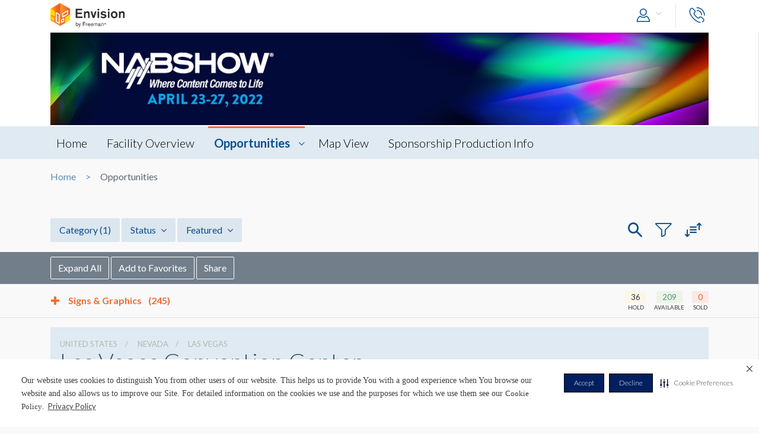

--- FILE ---
content_type: text/html; charset=UTF-8
request_url: https://envision.freeman.com/show/2022-nab-show/opportunities
body_size: 29319
content:
<!DOCTYPE html>
<html lang="en" class="no-js">
	<!-- begin::Head -->
	<head lang="en">
		<!-- Google Tag Manager -->
<script>(function(w,d,s,l,i){w[l]=w[l]||[];w[l].push({'gtm.start':
new Date().getTime(),event:'gtm.js'});var f=d.getElementsByTagName(s)[0],
j=d.createElement(s),dl=l!='dataLayer'?'&l='+l:'';j.async=true;j.src=
'https://www.googletagmanager.com/gtm.js?id='+i+dl;f.parentNode.insertBefore(j,f);
})(window,document,'script','dataLayer','GTM-NV2NTQL');</script>
<!-- End Google Tag Manager -->
		<!-- Securiti.ai script -->
<script>
(function () {
var s = document.createElement('script');
s.src = 'https://cdn-prod.securiti.ai/consent/cookie-consent-sdk-loader.js';
s.setAttribute('data-tenant-uuid', '7703b283-84fe-4e5d-be17-0081ac33d0c3');
s.setAttribute('data-domain-uuid', 'b351c8ef-7e02-4607-a0a0-15228d5985f8');
s.setAttribute('data-backend-url', 'https://app.securiti.ai');
s.setAttribute('data-securiti-staging-mode', 'false');
s.setAttribute('data-skip-css', 'false');
s.defer = true;
var parent_node = document.head || document.body;
parent_node.appendChild(s);
})()
let uuid = Math.floor(100000 + Math.random() * 900000);
setTimeout(()=> setConsentBannerParams({uuid: uuid}),1000);
</script>
<!-- END Securiti.ai script -->
		<script type="text/javascript">
    var appInsights=window.appInsights||function(config){
        function s(config){t[config]=function(){var i=arguments;t.queue.push(function(){t[config].apply(t,i)})}}var t={config:config},r=document,f=window,e="script",o=r.createElement(e),i,u;for(o.src=config.url||"//az416426.vo.msecnd.net/scripts/a/ai.0.js",r.getElementsByTagName(e)[0].parentNode.appendChild(o),t.cookie=r.cookie,t.queue=[],i=["Event","Exception","Metric","PageView","Trace"];i.length;)s("track"+i.pop());return config.disableExceptionTracking||(i="onerror",s("_"+i),u=f[i],f[i]=function(config,r,f,e,o){var s=u&&u(config,r,f,e,o);return s!==!0&&t["_"+i](config,r,f,e,o),s}),t
            }({"disableAjaxTracking":false,"instrumentationKey":"4387847b-ff5c-429e-b9fc-b934467bc6ba"});

    window.appInsights=appInsights;
    appInsights.trackPageView();
</script>

		<!-- Required meta tags -->
		<meta charset="utf-8">
		<meta http-equiv="X-UA-Compatible" content="IE=edge">
		<meta name="viewport" content="width=device-width, initial-scale=1, shrink-to-fit=no">
		<meta name="_token" content="9A2uVXu6o0KmRH5Vn0sxCYkt0tZdphhpvGwnpWQJ">
		<link rel="shortcut icon" href="https://envision.freeman.com/theme/phase2/images/favicon.png"/>

		<link rel="stylesheet" href="https://envision.freeman.com/theme/phase2/css/styles.min.css">
<link rel="stylesheet" href="https://envision.freeman.com/theme/phase2/css/custom_bootstrap.css">
		<link rel="stylesheet" href="https://envision.freeman.com/theme/phase2/css/custom.css">
		<title> Envision - Show Opportunities </title>
		<script>


            var in_app_notifications = 0;

            if (Function('/*@cc_on return document.documentMode===10@*/')()){
                document.documentElement.className+=' ie10';
            } else if (!!navigator.userAgent.match(/Trident\/7\./)) {
                document.documentElement.className+=' ie11';
            }
			
			function startChecking() {
			  //window.addEventListener("message", receiveMessage, true);
			  // Check status every 60 seconds
			  setInterval("checkStatus()", 1000*3);
			}

			function getCookieValue(cookieName) {
					  var name = cookieName + "=";
					  var cookies = document.cookie.split(';');
					  if (!cookies) {
								return null;
					  }
					  for (var i = 0; i < cookies.length; i++) {
								var cookie = cookies[i].trim();
								if (cookie.indexOf(name) == 0) {
										  return cookie.substring(name.length, cookie.length);
								}
					  }
					  return null;
			}

			function setCookie(cname, cvalue, exdays) {
				var d = new Date();
				d.setTime(d.getTime() + (exdays*24*60*60*1000));
				var expires = "expires="+ d.toUTCString();
				document.cookie = cname + "=" + cvalue + ";" + expires + ";path=/";
			}

			function checkStatus() {
					  var client = "MTAyOTpwcmQx";
					  var sessionState = '';
					  var text = client + " " + sessionState;
					  var iframe = document.getElementById("iframeOP");
					  iframe.contentWindow.postMessage(text, targetOP);
			}

			function receiveMessage(event) {
				  if (event.origin !== targetOP) {
							// Origin did not come from the OP; this message must be rejected
							return;
				  }
				document.cookie = "checkPTSession="+event.data+'; path=/';
				  if (event.data === "unchanged") {
						// User is still logged in to the OP

				  } else {
						//window.location	=	'https://envision.freeman.com/logout';
						// User has logged out of the OP
				  }
			}

			var appSettings = {"base_url":"https:\/\/envision.freeman.com","image_url":"https:\/\/stenvprodscus001.blob.core.windows.net\/files\/"};
			function isUserLoggedIn() {
				return false;
			}

		</script>
			</head>
	<!-- end::Head -->
	<!-- begin::Body -->
	<body class="bodyOverlay ">
		<!-- Google Tag Manager (noscript) -->
<noscript><iframe src="https://www.googletagmanager.com/ns.html?id=GTM-NV2NTQL"
height="0" width="0" style="display:none;visibility:hidden"></iframe></noscript>
<!-- End Google Tag Manager (noscript) -->		<script type="text/javascript">
	dataLayer.push({"event":"set-customdimensions","userId":"0","userRole":"Guest","show":"2022 NAB SHOW","facility":"Las Vegas Convention Center","shoppingCartPresent":"False","pageType":"opportunities","pageLevel":""});
	</script>        		<header class="m-header">
			<div class="container">
				<nav class="navbar navbar-expand-sm">
											<div class="navbar-brand">
																	<span class="navbar-logo">
									</span>
																						</div>
										<button class="navbar-toggler show-mobile-button navbar-toggler collapsed" type="button" data-toggle="collapse" data-target="#navbarCollapse">
						<span class="navbar-toggler-icon"></span>
						<span class="navbar-toggler-icon"></span>
						<span class="navbar-toggler-icon"></span>
					</button>

					<div class="collapse navbar-collapse" id="navbarCollapse">
						<ul class="navbar-nav ml-auto">
							<li class="nav-item dropdown user-drop logged-out">
								<a class="nav-link dropdown-toggle" data-toggle="dropdown" href="javascript:void(0)" role="button" aria-haspopup="true" aria-expanded="false">
																	<i class="icon-user icons ml-2 icon-size-md"></i>
								</a>
								<div class="dropdown-menu dropdown-menu-right">
																		<p id="hiddenURL" style="display:none">2022-nab-show</p>
									<p id="currentURL" style="display:none">https://envision.freeman.com/show/2022-nab-show/opportunities</p>
									<a id="customLogin" class="dropdown-item" href="https://envision.freeman.com/login">Login</a>
																	</div>
							</li>

							<li class="nav-item  mobileLogin logged-out">
								<a class="nav-link" href="https://envision.freeman.com/login">
									Login <i class="icon-user icons ml-2 icon-size-md"></i>
								</a>
							</li>
																													<li class="nav-item dropdown call-nav">
								<a class="nav-link" data-toggle="dropdown" id="gtm-global-phone" href="javascript:void(0)" role="button" aria-haspopup="true" aria-expanded="false" data-tooltip="Contact">
									<span class="d-sm-none d-md-none d-lg-none">Contact</span>
									<i class="icon-phone icons icon-size-md"></i>
								</a>
								<div class="dropdown-menu dropdown-menu-right">
									<a class="dropdown-item" href="https://envision.freeman.com/show/2022-nab-show/contact" id="gtm-contact-show-management">Contact Show Management</a>
																		<a class="dropdown-item" href="mailto:Morgan.Velasquez@freemanco.com?Subject=Envision Inquiry - 2022 NAB SHOW" id="gtm-contact-freeman">Contact Freeman</a>
																	</div>
							</li>
													</ul>
					</div>
				</nav>
			</div>
		</header>
		<div id="mySidenav" class="sidenav notifications notification-scroll" data-since="" data-show="2022-nab-show">
	<h5 class="clearfix">
		Notifications
		<a href="#" onclick="closeNav()" class="notification-close" data-tooltip="Close"><i class="icon-plus icons icon-close"></i></a>
		<a href="javascript:void(0)" class="notification-clear-all-confirm d-none" data-show="2022-nab-show">Clear all</a>
	</h5>
	<div class="notifications-container">

	</div>
</div>

<div class="modal msg-modal fade" id="notificationConfirmationModal" tabindex="-1" role="dialog" aria-labelledby="notificationConfirmationModal" aria-hidden="true">
	<div class="modal-dialog">
		<div class="modal-content">
			<div class="modal-body">
				<a href="#" class="modal-dismiss" data-dismiss="modal" aria-label="Close">
					<span aria-hidden="true"><i class="icons icon-plus icon-size-md icon-close"></i></span>
				</a>
				<h5 class="text-center pb-0 mb-0">Are you sure you want to delete all your Notifications?</h5>
			</div>
			<div class="modal-footer">
				<button type="button" class="btn gray-rollover" data-dismiss="modal">No</button>
				<button type="button" class="btn orange-rollover notification-clear-all" data-show="2022-nab-show">Yes</button>
			</div>
		</div>
	</div>
</div>		<div id="cartSidebar" class="cartSidebar">
			<div class="row no-gutters list head">
				<div class="col-8">Your Cart <span class="cart-counter-div">(<span class="cart-counter">0</span>)</span></div>
				<div class="col-4 text-right b-hidden">
					<a href="javascript:void(0)" class="closeCartSideBar b-hidden printDiv icon-sidebar" data-tooltip="Print"><i class="icon-print "></i></a>
					<a href="javascript:void(0)" class="closeCartSideBar b-hidden shareCart icon-sidebar icon-disabled" data-rel="0" data-tooltip="Share"><i class="icon-share "></i></a>
					<a href="javascript:void(0)" class="closeCartSideBar closeSidebar icon-sidebar b-hidden" data-tooltip="Close"><i class="icon-plus "></i></a>
				</div>
			</div>
			<div class="cart-order-page custom-scroll">
				<div class="row cart-heading">
					<div class="col-sm-6 checkoutBtn">
						<h5>Review Your Cart</h5>
					</div>
					<div class="col-sm-6">
						<div class="text-sm-right b-hidden">
							<a href="https://envision.freeman.com/show/2022-nab-show/cart" class="btn orange-rollover gtm-cart-checkout checkoutBtn disabled">CHECKOUT NOW</a>
						</div>
					</div>
				</div>
				<section class="cart">
					<div class="cart-order-content">

						<div id="cartItems"></div>
					</div>
					<div class="row pt-2 cart-heading">
						<div class="col-md-12">
							<div class="row mb-2">
								<div class="col-6">Cart Total:</div>
								<div class="col-6 text-right"><span class="cartDisplayTotalPrice"></span></div>
							</div>
							<div id="cartTax"></div>
							<div class="row bt pt-2">
								<div class="col-6 lg-text fw-b">Total:</div>
								<div class="col-6 text-right lg-text fw-b"><span class="cartDisplayTotal"></span></div>
							</div>
						</div>
					</div>
					<div class="checkout-btns pb-4 mt-4 text-right b-hidden cart-heading">
													<a href="https://envision.freeman.com/show/2022-nab-show/opportunities" class="btn orange-border">RETURN TO OPPORTUNITIES</a>
												<a href="https://envision.freeman.com/show/2022-nab-show/cart" class="btn orange-rollover gtm-cart-checkout checkoutBtn disabled">CHECKOUT NOW</a>
					</div>
					<input type="hidden" name="show_slug" id="show_slug" value="2022-nab-show"/>
				</section>
											</div>
		</div>
<section class="top-custom-head cbanner tmulti-banner" style="background-color:#ffffff;">
    
        <div class="tbanner-m1 text-center">
        <div class="container"><img src="https://stenvprodscus001.blob.core.windows.net/files/shows/UiHc2UHEc2HkikJMsiFCkwzUOJIsCT6Lm47kh4UI.jpg" alt="Hero Image" class="img-fluid"></div>
    </div>
        <div class="container tbanner-m2">
        <div class="row">
            <div class="col-md-4">
                            </div>
            <div class="col-md-4">
                            </div>
            <div class="col-md-4">
                            </div>

        </div>
    </div>
</section>

<!-- Show Share Modal -->
		<div class="modal msg-modal fade" data-keyboard="false" data-backdrop="static" id="showShareModal">
			<div class="modal-dialog">
				<div class="modal-content">
					<div class="modal-header">
						<h5 class="modal-title">
							Share Venue
						</h5>
						<a href="#" class="modal-dismiss share-show-cancel" data-dismiss="modal" aria-label="Close">
							<span aria-hidden="true"><i class="fa fa-times"></i></span>
						</a>
					</div>
					<div class="modal-body">
						<form class="row" id="showShareForm">
							<div class="form-group col-lg-12">
								<label>From</label>
								<input type="hidden" class="share-show-show" value="52814" />
								<input type="text" class="form-control share-show-from" placeholder="Your Name" />
								<small class="error"></small>
							</div>
							<div class="form-group col-lg-12">
								<label>To</label>
								<input type="email" class="form-control share-show-email" placeholder="Recipient Email">
								<small class="error"></small>
							</div>
							<div class="form-group col-lg-12">
								<label>Subject</label>
								<input type="text" class="form-control share-show-subject" placeholder="Enter Text Here">
								<small class="error"></small>
							</div>
							<div class="form-group col-lg-12">
								<label>Content</label>
								<div class="form-control text-size-sm gray-color pt-4 pb-4 clearfix">
									<p><span class="share-show-content-from">Sender's name</span> has shared the 2022 NAB SHOW venue with you at the Las Vegas Convention Center, to view this please
										click below button and login or create a account for freeman.</p>
									<p class="mt-2">Please note this link will expire in 30 days</p>
									<button type="button" class="btn orange-border mt-4 float-right">View</button>
								</div>
							</div>
							<div class="form-group col-lg-12 marginBottomShareConsent">
								<p>All Personal information such as name and email address that has been provided will be utilized to share the requested venue information.</p>
							</div>
							<div class="form-group col-lg-12 user-initiated-consent" id="showShareConsent"></div>
						</form>
					</div>
					<div class="modal-footer bt-0">
						<div class="share-show-response alert" style="display:none"></div>
						<div class="share-show-loading" style="display:none"><img src="https://envision.freeman.com/theme/phase2/images/loader.gif"></div>
						<button type="button" class="btn orange-border" id="share-show" disabled>Send</button>
						<button type="button" class="btn btn-gray share-show-cancel" data-dismiss="modal" aria-label="Close" >Cancel</button>
					</div>
				</div>
			</div>
		</div>
<!-- End Show Share Modal-->
<div class="modal msg-modal fade" id="showShareSuccessModal">
			<div class="modal-dialog">
				<div class="modal-content">
					<div class="modal-body">
						<a href="#" class="modal-dismiss" data-dismiss="modal" aria-label="Close">
							<span aria-hidden="true"><i class="icons icon-plus icon-size-md icon-close"></i></span>
						</a>
						<h5 class="modelMsgText text-center pb-0 mb-0 ">Thank you, your item has been shared.</h5>
					</div>
				</div>
			</div>
		</div>
<div class="custom-nav clearfix" id="customNav">
        <div class="container">
            <nav class="pnav">
                <div class="wrapper resize-drag topnav-wrapper">
                    <ul class="nav-ul">
                                                                                                                    <!-- home page -->
                                                                <li class=""><a href="/show/2022-nab-show/home">Home</a></li>
                                
                            <!-- show opportunities -->
                                                            <!-- facility overview page -->
                                
                            <!-- map view -->
                                                                                                                                                                    <!-- reference file -->
                                                            <!-- cms pages -->
                                                                                                                                                                <!-- home page -->
                                
                            <!-- show opportunities -->
                                                            <!-- facility overview page -->
                                                                                                <li class="">
                                    <a href="https://envision.freeman.com/show/2022-nab-show/facility"> Facility Overview</a>
                                </li>
                                
                            <!-- map view -->
                                                                                                                                                                    <!-- reference file -->
                                                            <!-- cms pages -->
                                                                                                                                                                <!-- home page -->
                                
                            <!-- show opportunities -->
                                                                                                        <li class="opportunities-drop dropdown active">
                                        <a href="https://envision.freeman.com/show/2022-nab-show/opportunities" class="active dropdown-link"> Opportunities  </a>
                                                                                    <ul class="dropdown-menu">
                                                                                                                                                        <li class="nav-item">
                                                        <a href="https://envision.freeman.com/show/2022-nab-show/signs-graphics/" class="">Signs & Graphics</a>
                                                    </li>
                                                                                            </ul>
                                                                            </li>
                                                            <!-- facility overview page -->
                                
                            <!-- map view -->
                                                                                                                                                                    <!-- reference file -->
                                                            <!-- cms pages -->
                                                                                                                                                                <!-- home page -->
                                
                            <!-- show opportunities -->
                                                            <!-- facility overview page -->
                                
                            <!-- map view -->
                                                                                                                                                                                        <li class="">
                                            <a href="https://envision.freeman.com/show/2022-nab-show/facility/areas">Map View</a>
                                        </li>
                                                                                                <!-- reference file -->
                                                            <!-- cms pages -->
                                                                                                                                                                <!-- home page -->
                                
                            <!-- show opportunities -->
                                                            <!-- facility overview page -->
                                
                            <!-- map view -->
                                                                                                                                                                    <!-- reference file -->
                                                            <!-- cms pages -->
                                                                                                        <li class="">
                                        <a href="https://envision.freeman.com/show/2022-nab-show/page/sponsorship-production-info" >Sponsorship Production Info</a>
                                    </li>
                                                                                                        <!-- reference file -->
                                            <!-- end reference file -->

                                            </ul>
                </div>
            </nav>
        </div>
    </div>

<!-- show ad banner -->
<section class="banner-horizontal">
    <div class="container">
        <div class="ad-banner-top" data-container_position="opportunity-horizontal-top"></div>
    </div>
</section>
<!-- end show ad banner -->
<!-- Breadcrumb -->
<section class="container">
    <!--BreadCrumb Start-->
<ol class="breadcrumb">
                    <li><a href="https://envision.freeman.com/show/2022-nab-show/home">Home</a></li>
                        <li class="active" aria-current="page">Opportunities</li>
              
</ol>
<!--BreadCrumb End--></section>

<!-- End breadcrumb -->
<!-- Content Section -->

<style>
.best-seller {
    background: #f5a623;
    color: #fff;
}

.featured {
    background: #4a90e2;
    color: #fff;
}	
</style>
<section class="opportunities-section">
    <div class="container">
        <div class="mb-3">&nbsp;</div>
        <div class="row no-gutters">
            <div class="col-lg-5 col-7 cat-mobile order-lg-1 order-md-1 order-sm-1">
                <ul class="filter">
                
                    <li class="">
                        <a data-toggle="collapse" href="#collapseFilterCategory" role="button" aria-expanded="false" aria-controls="collapseFilterCategory">
                            Category <span class="count">(1)</span>
                        </a>
                    </li>



                    <li class="dropdown">
					<input type="hidden" id="opportunityStatusSelect" value="0">
                        <a href="#" id="status" data-toggle="dropdown">Status <i class="fa fa-angle-down"></i> </a>
                        <div class="dropdown-menu opportunityStatusSelect" aria-labelledby="status">
                            <a href="javascript:void(0)" class="showSlugHomePage gtm-opp-status" data-slug="">All</a>
                            <a href="javascript:void(0)" class="showSlugHomePage gtm-opp-status" data-slug="available">Available</a>
                            <a href="javascript:void(0)" class="showSlugHomePage gtm-opp-status" data-slug="on hold">On Hold</a>
                            <a href="javascript:void(0)" class="showSlugHomePage gtm-opp-status" data-slug="sold">Sold</a>
                        </div>
                    </li>
					
					<li class="dropdown">
					<input type="hidden" id="opportunityFeaturedSelect" value="0">
                        <a href="#" id="featured" data-toggle="dropdown">Featured <i class="fa fa-angle-down"></i> </a>
                        <div class="dropdown-menu opportunityFeaturedSelect" aria-labelledby="featured">
                            <a href="javascript:void(0)" class="showSlugHomePage gtm-opp-featured" data-slug="">All</a>
                            <a href="javascript:void(0)" class="showSlugHomePage gtm-opp-featured" data-slug="best-seller">Best Seller</a>
                            <a href="javascript:void(0)" class="showSlugHomePage gtm-opp-featured" data-slug="featured">Featured</a>
                            <a href="javascript:void(0)" class="showSlugHomePage gtm-opp-featured" data-slug="sustainable">Sustainable</a>
                        </div>
                    </li>
					
                </ul>
            </div>
            <div class="col-lg-5 order-lg-2 order-md-3 order-3">
                <div class="collapse" id="collapseSearch">
                    <div class="filters">
                        <div id="mainSearch">
                            <div class="input-group">
                                <a href="javascript:void(0)" class="clear-search d-none" id="clearSearchShow"><i class="icons icon-plus icon-close"></i> <span>Clear</span></a>
                                <input type="text" id="searchVenueShow" class="form-control" data-toggle="collapse" placeholder="Find opportunities by name" role="button" aria-expanded="false" aria-controls="searchHint" value="">
                                <input type="hidden" id="show_id" value="52814"/>
                                <div class="input-group-prepend search-icon">
                                    <button class="btn btn-secondary" type="button" id="searchBtnShow"><i class="icon-readmore icons gtm-showOpp-search"></i></button>
                                </div>
                                <div class="collapse" id="searchHint">
                                    <div>
                                        <ul id="searchHintListShow"></ul>
                                        <a href="javascript:void(0)" class="btn view-all d-none" id="view-allBtnShow">View All</a>
                                    </div><!-- searchHint -->
                                </div>
                            </div>
                        </div>
                    </div>
                </div>
            </div>
            <div class="col-lg-2 col-5 cat-mobile  order-lg-3 order-md-2 order-sm-2">
                <ul class="filterMenu">
                    <li class="order-sm-1">
                        <a data-toggle="collapse" href="#collapseSearch" role="button" aria-expanded="false" aria-controls="collapseSearch" data-tooltip="Search">
                            <i class="icon-search icons"></i>
                        </a>
                    </li>
                    <li class="order-sm-2">
                        <a data-toggle="collapse" href="#collapseFilter" role="button" aria-expanded="false" aria-controls="collapseFilter" data-tooltip="Filter">
                            <i class="icon-filter icons"></i>
                        </a>
                    </li>
                    <li class="list-view dropdown order-sm-3">
                        <a href="javascript:void(0)" class="dropdown-toggle" data-toggle="dropdown" data-tooltip="Sort">
                            <i class="icon-sort icons"></i>
                        </a>
                        <div class="dropdown-menu dropdown-menu-right">
                            <ul id="sortMenuShow" class="sortMenuShow sort-menu-list">
                                <li class=""><a  href="javascript:void(0)" rel="name ASC" > Opportunities A-Z</a></li>
                                <li class=""><a href="javascript:void(0)" rel="name DESC" >Opportunities Z-A</a></li>
                                <li class=""><a href="javascript:void(0)" rel="created_at DESC" > Recently Added</a></li>
                                <li class=""><a href="javascript:void(0)" rel="updated_at DESC" > Recently Updated</a></li>
                                <li class=""><a href="javascript:void(0)" rel="location ASC" > Location Name A-Z</a></li>
                                <li class=""><a href="javascript:void(0)" rel="location DESC" > Location Name Z-A</a></li>
                            </ul>
                        </div>
                    </li>
                </ul>
            </div>
        </div>
        <!-- Filter -->
                <div class="collapse" id="collapseFilterCategory">
            <div class="filters">
                <div class="mt-2">
                    <div class="content">
                        <div class="row">
                            <div class="col-md-12 categories oCat">
                                <h4><label class="check-box"><input type="checkbox" id="checkAllCat"> <span class="checkmark"></span> Categories</label></h4>
                                <ul class="categories-list">
                                                                            <li><label class="check-box"><input name="category" type="checkbox" value="signs-graphics" > <span class="checkmark"></span> Signs &amp; Graphics</label></li>
                                                                    </ul>
                            </div>
                        </div>
                        <div class="row">
                            <div class="col-sm-12">
                                <input type="hidden" name="show_id" id="show_id" value="52814"/>
                                <input type="hidden" name="request_type" id="request_type" value="show"/>
                                <button class="btn btn-sm blue-rollover float-sm-right mt-3 gtm-oppCategory-filter" id="applyFilterShowCategory">Apply Filters</button>
                                <button class="btn btn-sm blue-border float-sm-right mt-3 mr-2 clearFilterShow" id="clearFilterShow">Clear Filters</button>
                            </div>
                        </div>
                    </div>
                </div>
            </div>
        </div><!-- collapseFilter -->
        <div class="collapse" id="collapseFilter">
            <div class="filters">
                <div class="mt-2">
                    <div class="content">
                        <div class="row">
                                                            <div class="col-md-8 location">
                                                            <h4><label class="check-box"><input type="checkbox" id="checkAllLoc"> <span class="checkmark"></span> Location</label></h4>
                                                                <ul class="categories-list">
                                                                                                                                                            <li>
                                            <label class="check-box"><input type="checkbox" class="checkAllFilter" rel="81201" name="areas" value="81201"> <span class="checkmark"></span> North/Central Level 1</label>
                                            <ul class="categories-list ml-3 " id="list_81201">
                                                                                            <li><label class="check-box"><input type="checkbox" class="section_81201" name="sections" value="section-n1a" > <span class="checkmark"></span> Section North Hall 1a</label></li>
                                                                                            <li><label class="check-box"><input type="checkbox" class="section_81201" name="sections" value="section-c1a" > <span class="checkmark"></span> Section Central Hall 1a</label></li>
                                                                                            <li><label class="check-box"><input type="checkbox" class="section_81201" name="sections" value="section-c1b" > <span class="checkmark"></span> Section Central Hall 1b</label></li>
                                                                                            <li><label class="check-box"><input type="checkbox" class="section_81201" name="sections" value="section-c1d" > <span class="checkmark"></span> Section Central Hall 1d</label></li>
                                                                                            <li><label class="check-box"><input type="checkbox" class="section_81201" name="sections" value="section-central-hall-1c" > <span class="checkmark"></span> Section Central Hall 1c</label></li>
                                                                                        </ul>
                                        </li>
                                                                                                                                                                                                    <li>
                                            <label class="check-box"><input type="checkbox" class="checkAllFilter" rel="81202" name="areas" value="81202"> <span class="checkmark"></span> South Level 2</label>
                                            <ul class="categories-list ml-3 " id="list_81202">
                                                                                            <li><label class="check-box"><input type="checkbox" class="section_81202" name="sections" value="section-s2a" > <span class="checkmark"></span> South Hall Upper 2a</label></li>
                                                                                        </ul>
                                        </li>
                                                                                                                                                                                                    <li>
                                            <label class="check-box"><input type="checkbox" class="checkAllFilter" rel="81203" name="areas" value="81203"> <span class="checkmark"></span> West Level 1</label>
                                            <ul class="categories-list ml-3 " id="list_81203">
                                                                                            <li><label class="check-box"><input type="checkbox" class="section_81203" name="sections" value="section-w1a" > <span class="checkmark"></span> Section W1A</label></li>
                                                                                            <li><label class="check-box"><input type="checkbox" class="section_81203" name="sections" value="section-w1b" > <span class="checkmark"></span> Section W1B</label></li>
                                                                                        </ul>
                                        </li>
                                                                                                                                                                                                    <li>
                                            <label class="check-box"><input type="checkbox" class="checkAllFilter" rel="81204" name="areas" value="81204"> <span class="checkmark"></span> West Level 2</label>
                                            <ul class="categories-list ml-3 " id="list_81204">
                                                                                            <li><label class="check-box"><input type="checkbox" class="section_81204" name="sections" value="section-w2a" > <span class="checkmark"></span> Section W2A</label></li>
                                                                                        </ul>
                                        </li>
                                                                                                            </ul>
                                                            </div>
                                                        <div class="col-md-4 price">
                                <h4>Price <input type="text" id="amount" disabled></h4>
                                <div class="rangeslider clearfix">
                                    <div id="show-slider-range"></div>
                                    <div id="rangeMin" class="range-min float-left"></div><div id="rangeMax" class="range-max float-right"></div>
                                </div>
                            </div>
                                                    </div>
                        <div class="row">
                            <div class="col-sm-12">
                                <input type="hidden" name="show_id" id="show_id" value="52814"/>
                                <input type="hidden" name="request_type" id="request_type" value="show"/>
                                <button class="btn btn-sm blue-rollover float-sm-right mt-3" id="applyFilterShow">Apply Filters</button>
                                <button class="btn btn-sm blue-border float-sm-right mt-3 mr-2 clearFilterShow" id="clearFilterShow">Clear Filters</button>
                            </div>
                        </div>
                    </div>
                </div>
            </div>
        </div><!-- collapseFilter -->
        <!-- End Filter -->
    </div>
    <!-- End Container -->

    <!-- Opportunities -->
<div class="" id="sponsorship_opportunities">
    <div class="row-heading mt-3 mb-2">
        <div class="container">
            <div class="row align-items-center">
                <div class="col-12">
                    <a href="javascript:void(0)" class="btn fw-n btn-white expandCollapseBtn expandToggle">Expand All</a>
                                        <a href="javascript:void(0)" class="btn fw-n btn-white gtm-showOppList-addFav" id="add_to_favBtn">Add to Favorites</a>
                    <a href="javascript:void(0)" class="btn fw-n btn-white gtm-showOppList-addToShare" id="add_to_shareBtn">Share</a>
                </div>
            </div>
        </div>
    </div>
    <div id="opportunitiesData">

                <div class="panel">
            <div class="panel-heading">
                <div class="container">
                    <div class="row align-items-center">
                        <div class="col-sm-8">
                            <div class="collapse-link collapsed" data-toggle="collapse" data-target="#collapse74494" aria-expanded="false">Signs &amp; Graphics <span class="ml-2">(245)</span>
                                <div class="mt-1 mb-0 discription">
                                    
                                </div>
                            </div>
                        </div>
                        <div class="col-sm-4 text-sm-right opp-count">
                            
                                <!-- on hold status -->
                                                                    <a href="javascript:void(0)" class="listBadge badge-hold"><span>36</span><div>Hold</div></a>
                                                                <!-- available status -->
                                                                    <a href="javascript:void(0)" class="listBadge badge-available"><span>209</span><div>Available</div></a>
                                                                <!-- sold status -->
                                                                    <a href="javascript:void(0)" class="listBadge badge-sold"><span>0</span><div>Sold</div></a>
                                                                                    </div>
                    </div>
                </div>
            </div>
            <div class="panel-body subCatList collapse" id="collapse74494">

                                                                
                            <div class="inner-head">
                                <div class="container">
                                    <div class="row no-gutters">
                                        <div class="col-sm-8">
                                            <div class="category-name collapse-link collapsed" data-toggle="collapse" data-target="#collapse74494-211698" aria-expanded="false">
                                                <label class="check-box">
                                                    <input type="checkbox" class="checkAll" rel="211698">
                                                    <span class="checkmark"></span>
                                                </label>
                                            Aisle Signs</div>
                                        </div>
                                        <div class="col-sm-4 text-sm-right opp-count">

                                                                                            <!-- on hold status -->
                                                                                                    <a href="javascript:void(0)" class="listBadge badge-hold"><span>0</span><div>Hold</div></a>
                                                                                                <!-- available status -->
                                                                                                    <a href="javascript:void(0)" class="listBadge badge-available"><span>3</span><div>Available</div></a>
                                                                                                <!-- sold status -->
                                                                                                    <a href="javascript:void(0)" class="listBadge badge-sold"><span>0</span><div>Sold</div></a>
                                                
                                                                                    </div>
                                    </div>
                                </div>
                            </div>
                            <div class="panel-body inner-collapse collapse" id="collapse74494-211698">
                                        <div class="row-list head">
                                            <div class="container">
                                                <div class="row no-gutters list">
                                                                                                                                                            <div class="col-lg-3 col-md-3" data-label="Name:">Name</div>
                                                        <div class="col-lg-2 col-md-2" data-label="Description:">Description</div>
                                                        <div class="col-lg-2 col-md-2 price-label" data-label="Price:">Price</div>
                                                                                                    													<div class="col-lg-1 col-md-1" ></div>
													<div class="col-lg-1 col-md-1" >Featured</div>
													<div class="col-lg-1 col-md-1" ></div>
                                                    <div class="col-lg-1 col-md-2 status-label" data-label="Status:">Status</div>
                                                    <div class="col-lg-1 col-md-1 actions" data-label="Actions:">Actions</div>
                                                </div>
                                            </div>
                                        </div>
                                                                                                                            
                                                                                            <div class="row-list">
                                                <div class="container">
                                                    <div class="row no-gutters list ">
                                                                                                                                                                        <div class="col-lg-3 col-md-3">
                                                                <label class="check-box">
                                                                    <input type="checkbox" class="opp_211698  " name="opportunity_ids[]" value="638089" >
                                                                    <span class="checkmark"></span>
                                                                    <a href="https://envision.freeman.com/opportunity/638089" class="black" ><span class="break-word d-block name">Aisle Signs-Central</span></a>
                                                                </label>
                                                            </div>
                                                            <div class="col-lg-2 col-md-2" data-label="Description:"><span class="ellipsis mw-100"></span></div>
                                                            <div class="col-lg-2 col-md-2 price-label" data-label="Price:">
                                                                                                                                    &#36;33,910.00
                                                                                                                            </div>
                                                        
                                                    
                                                       														   
														    																<div class="col-lg-1 col-md-1 status-label" data-label="Status:"></div>
																														
																															<div class="col-lg-1 col-md-1 status-label" data-label="Status:"></div>
																														
																															<div class="col-lg-1 col-md-1 status-label" data-label="Status:"></div>
															                                                            <!-- on hold status -->
                                                                                                                            <div class="col-lg-1 col-md-2 status-label" data-label="Status:"><span class="badge available">available</span></div>
                                                            <!-- sold status -->
                                                                                                                                                                            <div class="col-lg-1 col-md-1 actions" data-label="Actions:">
                                                            <a href="javascript:void(0)" rel="638089" class="opp_favorite " data-tooltip="Favorites"><i class="icon-heart icons icon-size-md gtm-showOpp-favIcon"></i></a><a href="https://envision.freeman.com/opportunity/638089" class="opp_view_link" data-tooltip="View Details"><i class="icon-readmore gtm-showOpp-moreDetails"></i></a>
                                                        </div>
                                                    </div>
                                                </div>
                                            </div>
                                            
                                                                                            <div class="row-list">
                                                <div class="container">
                                                    <div class="row no-gutters list ">
                                                                                                                                                                        <div class="col-lg-3 col-md-3">
                                                                <label class="check-box">
                                                                    <input type="checkbox" class="opp_211698  " name="opportunity_ids[]" value="638088" >
                                                                    <span class="checkmark"></span>
                                                                    <a href="https://envision.freeman.com/opportunity/638088" class="black" ><span class="break-word d-block name">Aisle Signs- North</span></a>
                                                                </label>
                                                            </div>
                                                            <div class="col-lg-2 col-md-2" data-label="Description:"><span class="ellipsis mw-100"></span></div>
                                                            <div class="col-lg-2 col-md-2 price-label" data-label="Price:">
                                                                                                                                    &#36;32,780.00
                                                                                                                            </div>
                                                        
                                                    
                                                       														   
														    																<div class="col-lg-1 col-md-1 status-label" data-label="Status:"></div>
																														
																															<div class="col-lg-1 col-md-1 status-label" data-label="Status:"></div>
																														
																															<div class="col-lg-1 col-md-1 status-label" data-label="Status:"></div>
															                                                            <!-- on hold status -->
                                                                                                                            <div class="col-lg-1 col-md-2 status-label" data-label="Status:"><span class="badge available">available</span></div>
                                                            <!-- sold status -->
                                                                                                                                                                            <div class="col-lg-1 col-md-1 actions" data-label="Actions:">
                                                            <a href="javascript:void(0)" rel="638088" class="opp_favorite " data-tooltip="Favorites"><i class="icon-heart icons icon-size-md gtm-showOpp-favIcon"></i></a><a href="https://envision.freeman.com/opportunity/638088" class="opp_view_link" data-tooltip="View Details"><i class="icon-readmore gtm-showOpp-moreDetails"></i></a>
                                                        </div>
                                                    </div>
                                                </div>
                                            </div>
                                            
                                                                                            <div class="row-list">
                                                <div class="container">
                                                    <div class="row no-gutters list ">
                                                                                                                                                                        <div class="col-lg-3 col-md-3">
                                                                <label class="check-box">
                                                                    <input type="checkbox" class="opp_211698  " name="opportunity_ids[]" value="666794" >
                                                                    <span class="checkmark"></span>
                                                                    <a href="https://envision.freeman.com/opportunity/666794" class="black" ><span class="break-word d-block name">Aisle Signs- West</span></a>
                                                                </label>
                                                            </div>
                                                            <div class="col-lg-2 col-md-2" data-label="Description:"><span class="ellipsis mw-100"></span></div>
                                                            <div class="col-lg-2 col-md-2 price-label" data-label="Price:">
                                                                                                                                    
                                                                                                                            </div>
                                                        
                                                    
                                                       														   
														    																<div class="col-lg-1 col-md-1 status-label" data-label="Status:"></div>
																														
																															<div class="col-lg-1 col-md-1 status-label" data-label="Status:"></div>
																														
																															<div class="col-lg-1 col-md-1 status-label" data-label="Status:"></div>
															                                                            <!-- on hold status -->
                                                                                                                            <div class="col-lg-1 col-md-2 status-label" data-label="Status:"><span class="badge available">available</span></div>
                                                            <!-- sold status -->
                                                                                                                                                                            <div class="col-lg-1 col-md-1 actions" data-label="Actions:">
                                                            <a href="javascript:void(0)" rel="666794" class="opp_favorite " data-tooltip="Favorites"><i class="icon-heart icons icon-size-md gtm-showOpp-favIcon"></i></a><a href="https://envision.freeman.com/opportunity/666794" class="opp_view_link" data-tooltip="View Details"><i class="icon-readmore gtm-showOpp-moreDetails"></i></a>
                                                        </div>
                                                    </div>
                                                </div>
                                            </div>
                                                                                                            </div>
                        
                            <div class="inner-head">
                                <div class="container">
                                    <div class="row no-gutters">
                                        <div class="col-sm-8">
                                            <div class="category-name collapse-link collapsed" data-toggle="collapse" data-target="#collapse74494-211699" aria-expanded="false">
                                                <label class="check-box">
                                                    <input type="checkbox" class="checkAll" rel="211699">
                                                    <span class="checkmark"></span>
                                                </label>
                                            Banners</div>
                                        </div>
                                        <div class="col-sm-4 text-sm-right opp-count">

                                                                                            <!-- on hold status -->
                                                                                                    <a href="javascript:void(0)" class="listBadge badge-hold"><span>17</span><div>Hold</div></a>
                                                                                                <!-- available status -->
                                                                                                    <a href="javascript:void(0)" class="listBadge badge-available"><span>46</span><div>Available</div></a>
                                                                                                <!-- sold status -->
                                                                                                    <a href="javascript:void(0)" class="listBadge badge-sold"><span>0</span><div>Sold</div></a>
                                                
                                                                                    </div>
                                    </div>
                                </div>
                            </div>
                            <div class="panel-body inner-collapse collapse" id="collapse74494-211699">
                                        <div class="row-list head">
                                            <div class="container">
                                                <div class="row no-gutters list">
                                                                                                                                                            <div class="col-lg-3 col-md-3" data-label="Name:">Name</div>
                                                        <div class="col-lg-2 col-md-2" data-label="Description:">Description</div>
                                                        <div class="col-lg-2 col-md-2 price-label" data-label="Price:">Price</div>
                                                                                                    													<div class="col-lg-1 col-md-1" ></div>
													<div class="col-lg-1 col-md-1" >Featured</div>
													<div class="col-lg-1 col-md-1" ></div>
                                                    <div class="col-lg-1 col-md-2 status-label" data-label="Status:">Status</div>
                                                    <div class="col-lg-1 col-md-1 actions" data-label="Actions:">Actions</div>
                                                </div>
                                            </div>
                                        </div>
                                                                                                                            
                                                                                            <div class="row-list">
                                                <div class="container">
                                                    <div class="row no-gutters list ">
                                                                                                                                                                        <div class="col-lg-3 col-md-3">
                                                                <label class="check-box">
                                                                    <input type="checkbox" class="opp_211699  " name="opportunity_ids[]" value="638107" >
                                                                    <span class="checkmark"></span>
                                                                    <a href="https://envision.freeman.com/opportunity/638107" class="black" ><span class="break-word d-block name">Banner CA11</span></a>
                                                                </label>
                                                            </div>
                                                            <div class="col-lg-2 col-md-2" data-label="Description:"><span class="ellipsis mw-100"></span></div>
                                                            <div class="col-lg-2 col-md-2 price-label" data-label="Price:">
                                                                                                                                    &#36;6,840.00
                                                                                                                            </div>
                                                        
                                                    
                                                       														   
														    																<div class="col-lg-1 col-md-1 status-label" data-label="Status:"></div>
																														
																															<div class="col-lg-1 col-md-1 status-label" data-label="Status:"></div>
																														
																															<div class="col-lg-1 col-md-1 status-label" data-label="Status:"></div>
															                                                            <!-- on hold status -->
                                                                                                                            <div class="col-lg-1 col-md-2 status-label" data-label="Status:"><span class="badge available">available</span></div>
                                                            <!-- sold status -->
                                                                                                                                                                            <div class="col-lg-1 col-md-1 actions" data-label="Actions:">
                                                            <a href="javascript:void(0)" rel="638107" class="opp_favorite " data-tooltip="Favorites"><i class="icon-heart icons icon-size-md gtm-showOpp-favIcon"></i></a><a href="https://envision.freeman.com/opportunity/638107" class="opp_view_link" data-tooltip="View Details"><i class="icon-readmore gtm-showOpp-moreDetails"></i></a>
                                                        </div>
                                                    </div>
                                                </div>
                                            </div>
                                            
                                                                                            <div class="row-list">
                                                <div class="container">
                                                    <div class="row no-gutters list list-disabled">
                                                                                                                                                                        <div class="col-lg-3 col-md-3">
                                                                <label class="check-box">
                                                                    <input type="checkbox" class="opp_211699 disabled " name="opportunity_ids[]" value="638100" disabled>
                                                                    <span class="checkmark"></span>
                                                                    <a href="https://envision.freeman.com/opportunity/638100" class="black" ><span class="break-word d-block name">Banner CB1</span></a>
                                                                </label>
                                                            </div>
                                                            <div class="col-lg-2 col-md-2" data-label="Description:"><span class="ellipsis mw-100"></span></div>
                                                            <div class="col-lg-2 col-md-2 price-label" data-label="Price:">
                                                                                                                                    &#36;26,200.00
                                                                                                                            </div>
                                                        
                                                    
                                                       														   
														    																<div class="col-lg-1 col-md-1 status-label" data-label="Status:"></div>
																														
																															<div class="col-lg-1 col-md-1 status-label" data-label="Status:"></div>
																														
																															<div class="col-lg-1 col-md-1 status-label" data-label="Status:"></div>
															                                                            <!-- on hold status -->
                                                                                                                            <div class="col-lg-1 col-md-2 status-label" data-label="Status:"><span class="badge on hold">on hold</span></div>
                                                            <!-- available status -->
                                                                                                                                                                            <div class="col-lg-1 col-md-1 actions" data-label="Actions:">
                                                            <a href="javascript:void(0)" rel="638100" class="opp_favorite " data-tooltip="Favorites"><i class="icon-heart icons icon-size-md gtm-showOpp-favIcon"></i></a><a href="https://envision.freeman.com/opportunity/638100" class="opp_view_link" data-tooltip="View Details"><i class="icon-readmore gtm-showOpp-moreDetails"></i></a>
                                                        </div>
                                                    </div>
                                                </div>
                                            </div>
                                            
                                                                                            <div class="row-list">
                                                <div class="container">
                                                    <div class="row no-gutters list list-disabled">
                                                                                                                                                                        <div class="col-lg-3 col-md-3">
                                                                <label class="check-box">
                                                                    <input type="checkbox" class="opp_211699 disabled " name="opportunity_ids[]" value="638045" disabled>
                                                                    <span class="checkmark"></span>
                                                                    <a href="https://envision.freeman.com/opportunity/638045" class="black" ><span class="break-word d-block name">Banner CB1A</span></a>
                                                                </label>
                                                            </div>
                                                            <div class="col-lg-2 col-md-2" data-label="Description:"><span class="ellipsis mw-100"></span></div>
                                                            <div class="col-lg-2 col-md-2 price-label" data-label="Price:">
                                                                                                                                    &#36;34,190.00
                                                                                                                            </div>
                                                        
                                                    
                                                       														   
														    																<div class="col-lg-1 col-md-1 status-label" data-label="Status:"></div>
																														
																															<div class="col-lg-1 col-md-1 status-label" data-label="Status:"></div>
																														
																															<div class="col-lg-1 col-md-1 status-label" data-label="Status:"></div>
															                                                            <!-- on hold status -->
                                                                                                                            <div class="col-lg-1 col-md-2 status-label" data-label="Status:"><span class="badge on hold">on hold</span></div>
                                                            <!-- available status -->
                                                                                                                                                                            <div class="col-lg-1 col-md-1 actions" data-label="Actions:">
                                                            <a href="javascript:void(0)" rel="638045" class="opp_favorite " data-tooltip="Favorites"><i class="icon-heart icons icon-size-md gtm-showOpp-favIcon"></i></a><a href="https://envision.freeman.com/opportunity/638045" class="opp_view_link" data-tooltip="View Details"><i class="icon-readmore gtm-showOpp-moreDetails"></i></a>
                                                        </div>
                                                    </div>
                                                </div>
                                            </div>
                                            
                                                                                            <div class="row-list">
                                                <div class="container">
                                                    <div class="row no-gutters list ">
                                                                                                                                                                        <div class="col-lg-3 col-md-3">
                                                                <label class="check-box">
                                                                    <input type="checkbox" class="opp_211699  " name="opportunity_ids[]" value="666795" >
                                                                    <span class="checkmark"></span>
                                                                    <a href="https://envision.freeman.com/opportunity/666795" class="black" ><span class="break-word d-block name">Banner CB2A</span></a>
                                                                </label>
                                                            </div>
                                                            <div class="col-lg-2 col-md-2" data-label="Description:"><span class="ellipsis mw-100"></span></div>
                                                            <div class="col-lg-2 col-md-2 price-label" data-label="Price:">
                                                                                                                                    
                                                                                                                            </div>
                                                        
                                                    
                                                       														   
														    																<div class="col-lg-1 col-md-1 status-label" data-label="Status:"></div>
																														
																															<div class="col-lg-1 col-md-1 status-label" data-label="Status:"></div>
																														
																															<div class="col-lg-1 col-md-1 status-label" data-label="Status:"></div>
															                                                            <!-- on hold status -->
                                                                                                                            <div class="col-lg-1 col-md-2 status-label" data-label="Status:"><span class="badge available">available</span></div>
                                                            <!-- sold status -->
                                                                                                                                                                            <div class="col-lg-1 col-md-1 actions" data-label="Actions:">
                                                            <a href="javascript:void(0)" rel="666795" class="opp_favorite " data-tooltip="Favorites"><i class="icon-heart icons icon-size-md gtm-showOpp-favIcon"></i></a><a href="https://envision.freeman.com/opportunity/666795" class="opp_view_link" data-tooltip="View Details"><i class="icon-readmore gtm-showOpp-moreDetails"></i></a>
                                                        </div>
                                                    </div>
                                                </div>
                                            </div>
                                            
                                                                                            <div class="row-list">
                                                <div class="container">
                                                    <div class="row no-gutters list ">
                                                                                                                                                                        <div class="col-lg-3 col-md-3">
                                                                <label class="check-box">
                                                                    <input type="checkbox" class="opp_211699  " name="opportunity_ids[]" value="666796" >
                                                                    <span class="checkmark"></span>
                                                                    <a href="https://envision.freeman.com/opportunity/666796" class="black" ><span class="break-word d-block name">Banner CB3A</span></a>
                                                                </label>
                                                            </div>
                                                            <div class="col-lg-2 col-md-2" data-label="Description:"><span class="ellipsis mw-100"></span></div>
                                                            <div class="col-lg-2 col-md-2 price-label" data-label="Price:">
                                                                                                                                    
                                                                                                                            </div>
                                                        
                                                    
                                                       														   
														    																<div class="col-lg-1 col-md-1 status-label" data-label="Status:"></div>
																														
																															<div class="col-lg-1 col-md-1 status-label" data-label="Status:"></div>
																														
																															<div class="col-lg-1 col-md-1 status-label" data-label="Status:"></div>
															                                                            <!-- on hold status -->
                                                                                                                            <div class="col-lg-1 col-md-2 status-label" data-label="Status:"><span class="badge available">available</span></div>
                                                            <!-- sold status -->
                                                                                                                                                                            <div class="col-lg-1 col-md-1 actions" data-label="Actions:">
                                                            <a href="javascript:void(0)" rel="666796" class="opp_favorite " data-tooltip="Favorites"><i class="icon-heart icons icon-size-md gtm-showOpp-favIcon"></i></a><a href="https://envision.freeman.com/opportunity/666796" class="opp_view_link" data-tooltip="View Details"><i class="icon-readmore gtm-showOpp-moreDetails"></i></a>
                                                        </div>
                                                    </div>
                                                </div>
                                            </div>
                                            
                                                                                            <div class="row-list">
                                                <div class="container">
                                                    <div class="row no-gutters list ">
                                                                                                                                                                        <div class="col-lg-3 col-md-3">
                                                                <label class="check-box">
                                                                    <input type="checkbox" class="opp_211699  " name="opportunity_ids[]" value="638046" >
                                                                    <span class="checkmark"></span>
                                                                    <a href="https://envision.freeman.com/opportunity/638046" class="black" ><span class="break-word d-block name">Banner CB1B</span></a>
                                                                </label>
                                                            </div>
                                                            <div class="col-lg-2 col-md-2" data-label="Description:"><span class="ellipsis mw-100"></span></div>
                                                            <div class="col-lg-2 col-md-2 price-label" data-label="Price:">
                                                                                                                                    &#36;34,190.00
                                                                                                                            </div>
                                                        
                                                    
                                                       														   
														    																<div class="col-lg-1 col-md-1 status-label" data-label="Status:"></div>
																														
																															<div class="col-lg-1 col-md-1 status-label" data-label="Status:"></div>
																														
																															<div class="col-lg-1 col-md-1 status-label" data-label="Status:"></div>
															                                                            <!-- on hold status -->
                                                                                                                            <div class="col-lg-1 col-md-2 status-label" data-label="Status:"><span class="badge available">available</span></div>
                                                            <!-- sold status -->
                                                                                                                                                                            <div class="col-lg-1 col-md-1 actions" data-label="Actions:">
                                                            <a href="javascript:void(0)" rel="638046" class="opp_favorite " data-tooltip="Favorites"><i class="icon-heart icons icon-size-md gtm-showOpp-favIcon"></i></a><a href="https://envision.freeman.com/opportunity/638046" class="opp_view_link" data-tooltip="View Details"><i class="icon-readmore gtm-showOpp-moreDetails"></i></a>
                                                        </div>
                                                    </div>
                                                </div>
                                            </div>
                                            
                                                                                            <div class="row-list">
                                                <div class="container">
                                                    <div class="row no-gutters list ">
                                                                                                                                                                        <div class="col-lg-3 col-md-3">
                                                                <label class="check-box">
                                                                    <input type="checkbox" class="opp_211699  " name="opportunity_ids[]" value="638066" >
                                                                    <span class="checkmark"></span>
                                                                    <a href="https://envision.freeman.com/opportunity/638066" class="black" ><span class="break-word d-block name">Banner CB1C</span></a>
                                                                </label>
                                                            </div>
                                                            <div class="col-lg-2 col-md-2" data-label="Description:"><span class="ellipsis mw-100"></span></div>
                                                            <div class="col-lg-2 col-md-2 price-label" data-label="Price:">
                                                                                                                                    &#36;34,190.00
                                                                                                                            </div>
                                                        
                                                    
                                                       														   
														    																<div class="col-lg-1 col-md-1 status-label" data-label="Status:"></div>
																														
																															<div class="col-lg-1 col-md-1 status-label" data-label="Status:"></div>
																														
																															<div class="col-lg-1 col-md-1 status-label" data-label="Status:"></div>
															                                                            <!-- on hold status -->
                                                                                                                            <div class="col-lg-1 col-md-2 status-label" data-label="Status:"><span class="badge available">available</span></div>
                                                            <!-- sold status -->
                                                                                                                                                                            <div class="col-lg-1 col-md-1 actions" data-label="Actions:">
                                                            <a href="javascript:void(0)" rel="638066" class="opp_favorite " data-tooltip="Favorites"><i class="icon-heart icons icon-size-md gtm-showOpp-favIcon"></i></a><a href="https://envision.freeman.com/opportunity/638066" class="opp_view_link" data-tooltip="View Details"><i class="icon-readmore gtm-showOpp-moreDetails"></i></a>
                                                        </div>
                                                    </div>
                                                </div>
                                            </div>
                                            
                                                                                            <div class="row-list">
                                                <div class="container">
                                                    <div class="row no-gutters list ">
                                                                                                                                                                        <div class="col-lg-3 col-md-3">
                                                                <label class="check-box">
                                                                    <input type="checkbox" class="opp_211699  " name="opportunity_ids[]" value="638030" >
                                                                    <span class="checkmark"></span>
                                                                    <a href="https://envision.freeman.com/opportunity/638030" class="black" ><span class="break-word d-block name">Banner CB3-1A</span></a>
                                                                </label>
                                                            </div>
                                                            <div class="col-lg-2 col-md-2" data-label="Description:"><span class="ellipsis mw-100"></span></div>
                                                            <div class="col-lg-2 col-md-2 price-label" data-label="Price:">
                                                                                                                                    &#36;11,650.00
                                                                                                                            </div>
                                                        
                                                    
                                                       														   
														    																<div class="col-lg-1 col-md-1 status-label" data-label="Status:"></div>
																														
																															<div class="col-lg-1 col-md-1 status-label" data-label="Status:"></div>
																														
																															<div class="col-lg-1 col-md-1 status-label" data-label="Status:"></div>
															                                                            <!-- on hold status -->
                                                                                                                            <div class="col-lg-1 col-md-2 status-label" data-label="Status:"><span class="badge available">available</span></div>
                                                            <!-- sold status -->
                                                                                                                                                                            <div class="col-lg-1 col-md-1 actions" data-label="Actions:">
                                                            <a href="javascript:void(0)" rel="638030" class="opp_favorite " data-tooltip="Favorites"><i class="icon-heart icons icon-size-md gtm-showOpp-favIcon"></i></a><a href="https://envision.freeman.com/opportunity/638030" class="opp_view_link" data-tooltip="View Details"><i class="icon-readmore gtm-showOpp-moreDetails"></i></a>
                                                        </div>
                                                    </div>
                                                </div>
                                            </div>
                                            
                                                                                            <div class="row-list">
                                                <div class="container">
                                                    <div class="row no-gutters list ">
                                                                                                                                                                        <div class="col-lg-3 col-md-3">
                                                                <label class="check-box">
                                                                    <input type="checkbox" class="opp_211699  " name="opportunity_ids[]" value="638031" >
                                                                    <span class="checkmark"></span>
                                                                    <a href="https://envision.freeman.com/opportunity/638031" class="black" ><span class="break-word d-block name">Banner CB3-1B</span></a>
                                                                </label>
                                                            </div>
                                                            <div class="col-lg-2 col-md-2" data-label="Description:"><span class="ellipsis mw-100"></span></div>
                                                            <div class="col-lg-2 col-md-2 price-label" data-label="Price:">
                                                                                                                                    &#36;11,650.00
                                                                                                                            </div>
                                                        
                                                    
                                                       														   
														    																<div class="col-lg-1 col-md-1 status-label" data-label="Status:"></div>
																														
																															<div class="col-lg-1 col-md-1 status-label" data-label="Status:"></div>
																														
																															<div class="col-lg-1 col-md-1 status-label" data-label="Status:"></div>
															                                                            <!-- on hold status -->
                                                                                                                            <div class="col-lg-1 col-md-2 status-label" data-label="Status:"><span class="badge available">available</span></div>
                                                            <!-- sold status -->
                                                                                                                                                                            <div class="col-lg-1 col-md-1 actions" data-label="Actions:">
                                                            <a href="javascript:void(0)" rel="638031" class="opp_favorite " data-tooltip="Favorites"><i class="icon-heart icons icon-size-md gtm-showOpp-favIcon"></i></a><a href="https://envision.freeman.com/opportunity/638031" class="opp_view_link" data-tooltip="View Details"><i class="icon-readmore gtm-showOpp-moreDetails"></i></a>
                                                        </div>
                                                    </div>
                                                </div>
                                            </div>
                                            
                                                                                            <div class="row-list">
                                                <div class="container">
                                                    <div class="row no-gutters list ">
                                                                                                                                                                        <div class="col-lg-3 col-md-3">
                                                                <label class="check-box">
                                                                    <input type="checkbox" class="opp_211699  " name="opportunity_ids[]" value="638091" >
                                                                    <span class="checkmark"></span>
                                                                    <a href="https://envision.freeman.com/opportunity/638091" class="black" ><span class="break-word d-block name">Banner CB3-1C</span></a>
                                                                </label>
                                                            </div>
                                                            <div class="col-lg-2 col-md-2" data-label="Description:"><span class="ellipsis mw-100"></span></div>
                                                            <div class="col-lg-2 col-md-2 price-label" data-label="Price:">
                                                                                                                                    &#36;11,650.00
                                                                                                                            </div>
                                                        
                                                    
                                                       														   
														    																<div class="col-lg-1 col-md-1 status-label" data-label="Status:"></div>
																														
																															<div class="col-lg-1 col-md-1 status-label" data-label="Status:"></div>
																														
																															<div class="col-lg-1 col-md-1 status-label" data-label="Status:"></div>
															                                                            <!-- on hold status -->
                                                                                                                            <div class="col-lg-1 col-md-2 status-label" data-label="Status:"><span class="badge available">available</span></div>
                                                            <!-- sold status -->
                                                                                                                                                                            <div class="col-lg-1 col-md-1 actions" data-label="Actions:">
                                                            <a href="javascript:void(0)" rel="638091" class="opp_favorite " data-tooltip="Favorites"><i class="icon-heart icons icon-size-md gtm-showOpp-favIcon"></i></a><a href="https://envision.freeman.com/opportunity/638091" class="opp_view_link" data-tooltip="View Details"><i class="icon-readmore gtm-showOpp-moreDetails"></i></a>
                                                        </div>
                                                    </div>
                                                </div>
                                            </div>
                                            
                                                                                            <div class="row-list">
                                                <div class="container">
                                                    <div class="row no-gutters list ">
                                                                                                                                                                        <div class="col-lg-3 col-md-3">
                                                                <label class="check-box">
                                                                    <input type="checkbox" class="opp_211699  " name="opportunity_ids[]" value="638092" >
                                                                    <span class="checkmark"></span>
                                                                    <a href="https://envision.freeman.com/opportunity/638092" class="black" ><span class="break-word d-block name">Banner CB3-1D</span></a>
                                                                </label>
                                                            </div>
                                                            <div class="col-lg-2 col-md-2" data-label="Description:"><span class="ellipsis mw-100"></span></div>
                                                            <div class="col-lg-2 col-md-2 price-label" data-label="Price:">
                                                                                                                                    &#36;11,650.00
                                                                                                                            </div>
                                                        
                                                    
                                                       														   
														    																<div class="col-lg-1 col-md-1 status-label" data-label="Status:"></div>
																														
																															<div class="col-lg-1 col-md-1 status-label" data-label="Status:"></div>
																														
																															<div class="col-lg-1 col-md-1 status-label" data-label="Status:"></div>
															                                                            <!-- on hold status -->
                                                                                                                            <div class="col-lg-1 col-md-2 status-label" data-label="Status:"><span class="badge available">available</span></div>
                                                            <!-- sold status -->
                                                                                                                                                                            <div class="col-lg-1 col-md-1 actions" data-label="Actions:">
                                                            <a href="javascript:void(0)" rel="638092" class="opp_favorite " data-tooltip="Favorites"><i class="icon-heart icons icon-size-md gtm-showOpp-favIcon"></i></a><a href="https://envision.freeman.com/opportunity/638092" class="opp_view_link" data-tooltip="View Details"><i class="icon-readmore gtm-showOpp-moreDetails"></i></a>
                                                        </div>
                                                    </div>
                                                </div>
                                            </div>
                                            
                                                                                            <div class="row-list">
                                                <div class="container">
                                                    <div class="row no-gutters list ">
                                                                                                                                                                        <div class="col-lg-3 col-md-3">
                                                                <label class="check-box">
                                                                    <input type="checkbox" class="opp_211699  " name="opportunity_ids[]" value="638096" >
                                                                    <span class="checkmark"></span>
                                                                    <a href="https://envision.freeman.com/opportunity/638096" class="black" ><span class="break-word d-block name">Banner CB3-1L</span></a>
                                                                </label>
                                                            </div>
                                                            <div class="col-lg-2 col-md-2" data-label="Description:"><span class="ellipsis mw-100"></span></div>
                                                            <div class="col-lg-2 col-md-2 price-label" data-label="Price:">
                                                                                                                                    &#36;9,940.00
                                                                                                                            </div>
                                                        
                                                    
                                                       														   
														    																<div class="col-lg-1 col-md-1 status-label" data-label="Status:"></div>
																														
																															<div class="col-lg-1 col-md-1 status-label" data-label="Status:"></div>
																														
																															<div class="col-lg-1 col-md-1 status-label" data-label="Status:"></div>
															                                                            <!-- on hold status -->
                                                                                                                            <div class="col-lg-1 col-md-2 status-label" data-label="Status:"><span class="badge available">available</span></div>
                                                            <!-- sold status -->
                                                                                                                                                                            <div class="col-lg-1 col-md-1 actions" data-label="Actions:">
                                                            <a href="javascript:void(0)" rel="638096" class="opp_favorite " data-tooltip="Favorites"><i class="icon-heart icons icon-size-md gtm-showOpp-favIcon"></i></a><a href="https://envision.freeman.com/opportunity/638096" class="opp_view_link" data-tooltip="View Details"><i class="icon-readmore gtm-showOpp-moreDetails"></i></a>
                                                        </div>
                                                    </div>
                                                </div>
                                            </div>
                                            
                                                                                            <div class="row-list">
                                                <div class="container">
                                                    <div class="row no-gutters list ">
                                                                                                                                                                        <div class="col-lg-3 col-md-3">
                                                                <label class="check-box">
                                                                    <input type="checkbox" class="opp_211699  " name="opportunity_ids[]" value="638067" >
                                                                    <span class="checkmark"></span>
                                                                    <a href="https://envision.freeman.com/opportunity/638067" class="black" ><span class="break-word d-block name">Banner CB3-2L</span></a>
                                                                </label>
                                                            </div>
                                                            <div class="col-lg-2 col-md-2" data-label="Description:"><span class="ellipsis mw-100"></span></div>
                                                            <div class="col-lg-2 col-md-2 price-label" data-label="Price:">
                                                                                                                                    &#36;9,940.00
                                                                                                                            </div>
                                                        
                                                    
                                                       														   
														    																<div class="col-lg-1 col-md-1 status-label" data-label="Status:"></div>
																														
																															<div class="col-lg-1 col-md-1 status-label" data-label="Status:"></div>
																														
																															<div class="col-lg-1 col-md-1 status-label" data-label="Status:"></div>
															                                                            <!-- on hold status -->
                                                                                                                            <div class="col-lg-1 col-md-2 status-label" data-label="Status:"><span class="badge available">available</span></div>
                                                            <!-- sold status -->
                                                                                                                                                                            <div class="col-lg-1 col-md-1 actions" data-label="Actions:">
                                                            <a href="javascript:void(0)" rel="638067" class="opp_favorite " data-tooltip="Favorites"><i class="icon-heart icons icon-size-md gtm-showOpp-favIcon"></i></a><a href="https://envision.freeman.com/opportunity/638067" class="opp_view_link" data-tooltip="View Details"><i class="icon-readmore gtm-showOpp-moreDetails"></i></a>
                                                        </div>
                                                    </div>
                                                </div>
                                            </div>
                                            
                                                                                            <div class="row-list">
                                                <div class="container">
                                                    <div class="row no-gutters list ">
                                                                                                                                                                        <div class="col-lg-3 col-md-3">
                                                                <label class="check-box">
                                                                    <input type="checkbox" class="opp_211699  " name="opportunity_ids[]" value="638098" >
                                                                    <span class="checkmark"></span>
                                                                    <a href="https://envision.freeman.com/opportunity/638098" class="black" ><span class="break-word d-block name">Banner CB5-1</span></a>
                                                                </label>
                                                            </div>
                                                            <div class="col-lg-2 col-md-2" data-label="Description:"><span class="ellipsis mw-100"></span></div>
                                                            <div class="col-lg-2 col-md-2 price-label" data-label="Price:">
                                                                                                                                    &#36;4,660.00
                                                                                                                            </div>
                                                        
                                                    
                                                       														   
														    																<div class="col-lg-1 col-md-1 status-label" data-label="Status:"></div>
																														
																															<div class="col-lg-1 col-md-1 status-label" data-label="Status:"></div>
																														
																															<div class="col-lg-1 col-md-1 status-label" data-label="Status:"></div>
															                                                            <!-- on hold status -->
                                                                                                                            <div class="col-lg-1 col-md-2 status-label" data-label="Status:"><span class="badge available">available</span></div>
                                                            <!-- sold status -->
                                                                                                                                                                            <div class="col-lg-1 col-md-1 actions" data-label="Actions:">
                                                            <a href="javascript:void(0)" rel="638098" class="opp_favorite " data-tooltip="Favorites"><i class="icon-heart icons icon-size-md gtm-showOpp-favIcon"></i></a><a href="https://envision.freeman.com/opportunity/638098" class="opp_view_link" data-tooltip="View Details"><i class="icon-readmore gtm-showOpp-moreDetails"></i></a>
                                                        </div>
                                                    </div>
                                                </div>
                                            </div>
                                            
                                                                                            <div class="row-list">
                                                <div class="container">
                                                    <div class="row no-gutters list ">
                                                                                                                                                                        <div class="col-lg-3 col-md-3">
                                                                <label class="check-box">
                                                                    <input type="checkbox" class="opp_211699  " name="opportunity_ids[]" value="638032" >
                                                                    <span class="checkmark"></span>
                                                                    <a href="https://envision.freeman.com/opportunity/638032" class="black" ><span class="break-word d-block name">Banner CB5-2</span></a>
                                                                </label>
                                                            </div>
                                                            <div class="col-lg-2 col-md-2" data-label="Description:"><span class="ellipsis mw-100"></span></div>
                                                            <div class="col-lg-2 col-md-2 price-label" data-label="Price:">
                                                                                                                                    &#36;6,800.00
                                                                                                                            </div>
                                                        
                                                    
                                                       														   
														    																<div class="col-lg-1 col-md-1 status-label" data-label="Status:"></div>
																														
																															<div class="col-lg-1 col-md-1 status-label" data-label="Status:"></div>
																														
																															<div class="col-lg-1 col-md-1 status-label" data-label="Status:"></div>
															                                                            <!-- on hold status -->
                                                                                                                            <div class="col-lg-1 col-md-2 status-label" data-label="Status:"><span class="badge available">available</span></div>
                                                            <!-- sold status -->
                                                                                                                                                                            <div class="col-lg-1 col-md-1 actions" data-label="Actions:">
                                                            <a href="javascript:void(0)" rel="638032" class="opp_favorite " data-tooltip="Favorites"><i class="icon-heart icons icon-size-md gtm-showOpp-favIcon"></i></a><a href="https://envision.freeman.com/opportunity/638032" class="opp_view_link" data-tooltip="View Details"><i class="icon-readmore gtm-showOpp-moreDetails"></i></a>
                                                        </div>
                                                    </div>
                                                </div>
                                            </div>
                                            
                                                                                            <div class="row-list">
                                                <div class="container">
                                                    <div class="row no-gutters list ">
                                                                                                                                                                        <div class="col-lg-3 col-md-3">
                                                                <label class="check-box">
                                                                    <input type="checkbox" class="opp_211699  " name="opportunity_ids[]" value="638093" >
                                                                    <span class="checkmark"></span>
                                                                    <a href="https://envision.freeman.com/opportunity/638093" class="black" ><span class="break-word d-block name">Banner CB6-1A</span></a>
                                                                </label>
                                                            </div>
                                                            <div class="col-lg-2 col-md-2" data-label="Description:"><span class="ellipsis mw-100"></span></div>
                                                            <div class="col-lg-2 col-md-2 price-label" data-label="Price:">
                                                                                                                                    &#36;11,650.00
                                                                                                                            </div>
                                                        
                                                    
                                                       														   
														    																<div class="col-lg-1 col-md-1 status-label" data-label="Status:"></div>
																														
																															<div class="col-lg-1 col-md-1 status-label" data-label="Status:"></div>
																														
																															<div class="col-lg-1 col-md-1 status-label" data-label="Status:"></div>
															                                                            <!-- on hold status -->
                                                                                                                            <div class="col-lg-1 col-md-2 status-label" data-label="Status:"><span class="badge available">available</span></div>
                                                            <!-- sold status -->
                                                                                                                                                                            <div class="col-lg-1 col-md-1 actions" data-label="Actions:">
                                                            <a href="javascript:void(0)" rel="638093" class="opp_favorite " data-tooltip="Favorites"><i class="icon-heart icons icon-size-md gtm-showOpp-favIcon"></i></a><a href="https://envision.freeman.com/opportunity/638093" class="opp_view_link" data-tooltip="View Details"><i class="icon-readmore gtm-showOpp-moreDetails"></i></a>
                                                        </div>
                                                    </div>
                                                </div>
                                            </div>
                                            
                                                                                            <div class="row-list">
                                                <div class="container">
                                                    <div class="row no-gutters list ">
                                                                                                                                                                        <div class="col-lg-3 col-md-3">
                                                                <label class="check-box">
                                                                    <input type="checkbox" class="opp_211699  " name="opportunity_ids[]" value="638094" >
                                                                    <span class="checkmark"></span>
                                                                    <a href="https://envision.freeman.com/opportunity/638094" class="black" ><span class="break-word d-block name">Banner CB6-1B</span></a>
                                                                </label>
                                                            </div>
                                                            <div class="col-lg-2 col-md-2" data-label="Description:"><span class="ellipsis mw-100"></span></div>
                                                            <div class="col-lg-2 col-md-2 price-label" data-label="Price:">
                                                                                                                                    &#36;11,650.00
                                                                                                                            </div>
                                                        
                                                    
                                                       														   
														    																<div class="col-lg-1 col-md-1 status-label" data-label="Status:"></div>
																														
																															<div class="col-lg-1 col-md-1 status-label" data-label="Status:"></div>
																														
																															<div class="col-lg-1 col-md-1 status-label" data-label="Status:"></div>
															                                                            <!-- on hold status -->
                                                                                                                            <div class="col-lg-1 col-md-2 status-label" data-label="Status:"><span class="badge available">available</span></div>
                                                            <!-- sold status -->
                                                                                                                                                                            <div class="col-lg-1 col-md-1 actions" data-label="Actions:">
                                                            <a href="javascript:void(0)" rel="638094" class="opp_favorite " data-tooltip="Favorites"><i class="icon-heart icons icon-size-md gtm-showOpp-favIcon"></i></a><a href="https://envision.freeman.com/opportunity/638094" class="opp_view_link" data-tooltip="View Details"><i class="icon-readmore gtm-showOpp-moreDetails"></i></a>
                                                        </div>
                                                    </div>
                                                </div>
                                            </div>
                                            
                                                                                            <div class="row-list">
                                                <div class="container">
                                                    <div class="row no-gutters list ">
                                                                                                                                                                        <div class="col-lg-3 col-md-3">
                                                                <label class="check-box">
                                                                    <input type="checkbox" class="opp_211699  " name="opportunity_ids[]" value="638033" >
                                                                    <span class="checkmark"></span>
                                                                    <a href="https://envision.freeman.com/opportunity/638033" class="black" ><span class="break-word d-block name">Banner CB6-L</span></a>
                                                                </label>
                                                            </div>
                                                            <div class="col-lg-2 col-md-2" data-label="Description:"><span class="ellipsis mw-100"></span></div>
                                                            <div class="col-lg-2 col-md-2 price-label" data-label="Price:">
                                                                                                                                    &#36;9,940.00
                                                                                                                            </div>
                                                        
                                                    
                                                       														   
														    																<div class="col-lg-1 col-md-1 status-label" data-label="Status:"></div>
																														
																															<div class="col-lg-1 col-md-1 status-label" data-label="Status:"></div>
																														
																															<div class="col-lg-1 col-md-1 status-label" data-label="Status:"></div>
															                                                            <!-- on hold status -->
                                                                                                                            <div class="col-lg-1 col-md-2 status-label" data-label="Status:"><span class="badge available">available</span></div>
                                                            <!-- sold status -->
                                                                                                                                                                            <div class="col-lg-1 col-md-1 actions" data-label="Actions:">
                                                            <a href="javascript:void(0)" rel="638033" class="opp_favorite " data-tooltip="Favorites"><i class="icon-heart icons icon-size-md gtm-showOpp-favIcon"></i></a><a href="https://envision.freeman.com/opportunity/638033" class="opp_view_link" data-tooltip="View Details"><i class="icon-readmore gtm-showOpp-moreDetails"></i></a>
                                                        </div>
                                                    </div>
                                                </div>
                                            </div>
                                            
                                                                                            <div class="row-list">
                                                <div class="container">
                                                    <div class="row no-gutters list ">
                                                                                                                                                                        <div class="col-lg-3 col-md-3">
                                                                <label class="check-box">
                                                                    <input type="checkbox" class="opp_211699  " name="opportunity_ids[]" value="638095" >
                                                                    <span class="checkmark"></span>
                                                                    <a href="https://envision.freeman.com/opportunity/638095" class="black" ><span class="break-word d-block name">Banner CB6-L2</span></a>
                                                                </label>
                                                            </div>
                                                            <div class="col-lg-2 col-md-2" data-label="Description:"><span class="ellipsis mw-100"></span></div>
                                                            <div class="col-lg-2 col-md-2 price-label" data-label="Price:">
                                                                                                                                    &#36;9,940.00
                                                                                                                            </div>
                                                        
                                                    
                                                       														   
														    																<div class="col-lg-1 col-md-1 status-label" data-label="Status:"></div>
																														
																															<div class="col-lg-1 col-md-1 status-label" data-label="Status:"></div>
																														
																															<div class="col-lg-1 col-md-1 status-label" data-label="Status:"></div>
															                                                            <!-- on hold status -->
                                                                                                                            <div class="col-lg-1 col-md-2 status-label" data-label="Status:"><span class="badge available">available</span></div>
                                                            <!-- sold status -->
                                                                                                                                                                            <div class="col-lg-1 col-md-1 actions" data-label="Actions:">
                                                            <a href="javascript:void(0)" rel="638095" class="opp_favorite " data-tooltip="Favorites"><i class="icon-heart icons icon-size-md gtm-showOpp-favIcon"></i></a><a href="https://envision.freeman.com/opportunity/638095" class="opp_view_link" data-tooltip="View Details"><i class="icon-readmore gtm-showOpp-moreDetails"></i></a>
                                                        </div>
                                                    </div>
                                                </div>
                                            </div>
                                            
                                                                                            <div class="row-list">
                                                <div class="container">
                                                    <div class="row no-gutters list ">
                                                                                                                                                                        <div class="col-lg-3 col-md-3">
                                                                <label class="check-box">
                                                                    <input type="checkbox" class="opp_211699  " name="opportunity_ids[]" value="638034" >
                                                                    <span class="checkmark"></span>
                                                                    <a href="https://envision.freeman.com/opportunity/638034" class="black" ><span class="break-word d-block name">Banner CB6-U1</span></a>
                                                                </label>
                                                            </div>
                                                            <div class="col-lg-2 col-md-2" data-label="Description:"><span class="ellipsis mw-100"></span></div>
                                                            <div class="col-lg-2 col-md-2 price-label" data-label="Price:">
                                                                                                                                    &#36;11,650.00
                                                                                                                            </div>
                                                        
                                                    
                                                       														   
														    																<div class="col-lg-1 col-md-1 status-label" data-label="Status:"></div>
																														
																															<div class="col-lg-1 col-md-1 status-label" data-label="Status:"></div>
																														
																															<div class="col-lg-1 col-md-1 status-label" data-label="Status:"></div>
															                                                            <!-- on hold status -->
                                                                                                                            <div class="col-lg-1 col-md-2 status-label" data-label="Status:"><span class="badge available">available</span></div>
                                                            <!-- sold status -->
                                                                                                                                                                            <div class="col-lg-1 col-md-1 actions" data-label="Actions:">
                                                            <a href="javascript:void(0)" rel="638034" class="opp_favorite " data-tooltip="Favorites"><i class="icon-heart icons icon-size-md gtm-showOpp-favIcon"></i></a><a href="https://envision.freeman.com/opportunity/638034" class="opp_view_link" data-tooltip="View Details"><i class="icon-readmore gtm-showOpp-moreDetails"></i></a>
                                                        </div>
                                                    </div>
                                                </div>
                                            </div>
                                            
                                                                                            <div class="row-list">
                                                <div class="container">
                                                    <div class="row no-gutters list ">
                                                                                                                                                                        <div class="col-lg-3 col-md-3">
                                                                <label class="check-box">
                                                                    <input type="checkbox" class="opp_211699  " name="opportunity_ids[]" value="638090" >
                                                                    <span class="checkmark"></span>
                                                                    <a href="https://envision.freeman.com/opportunity/638090" class="black" ><span class="break-word d-block name">Banner CB6-U2</span></a>
                                                                </label>
                                                            </div>
                                                            <div class="col-lg-2 col-md-2" data-label="Description:"><span class="ellipsis mw-100"></span></div>
                                                            <div class="col-lg-2 col-md-2 price-label" data-label="Price:">
                                                                                                                                    &#36;11,650.00
                                                                                                                            </div>
                                                        
                                                    
                                                       														   
														    																<div class="col-lg-1 col-md-1 status-label" data-label="Status:"></div>
																														
																															<div class="col-lg-1 col-md-1 status-label" data-label="Status:"></div>
																														
																															<div class="col-lg-1 col-md-1 status-label" data-label="Status:"></div>
															                                                            <!-- on hold status -->
                                                                                                                            <div class="col-lg-1 col-md-2 status-label" data-label="Status:"><span class="badge available">available</span></div>
                                                            <!-- sold status -->
                                                                                                                                                                            <div class="col-lg-1 col-md-1 actions" data-label="Actions:">
                                                            <a href="javascript:void(0)" rel="638090" class="opp_favorite " data-tooltip="Favorites"><i class="icon-heart icons icon-size-md gtm-showOpp-favIcon"></i></a><a href="https://envision.freeman.com/opportunity/638090" class="opp_view_link" data-tooltip="View Details"><i class="icon-readmore gtm-showOpp-moreDetails"></i></a>
                                                        </div>
                                                    </div>
                                                </div>
                                            </div>
                                            
                                                                                            <div class="row-list">
                                                <div class="container">
                                                    <div class="row no-gutters list ">
                                                                                                                                                                        <div class="col-lg-3 col-md-3">
                                                                <label class="check-box">
                                                                    <input type="checkbox" class="opp_211699  " name="opportunity_ids[]" value="638102" >
                                                                    <span class="checkmark"></span>
                                                                    <a href="https://envision.freeman.com/opportunity/638102" class="black" ><span class="break-word d-block name">Banner CB7</span></a>
                                                                </label>
                                                            </div>
                                                            <div class="col-lg-2 col-md-2" data-label="Description:"><span class="ellipsis mw-100"></span></div>
                                                            <div class="col-lg-2 col-md-2 price-label" data-label="Price:">
                                                                                                                                    &#36;3,300.00
                                                                                                                            </div>
                                                        
                                                    
                                                       														   
														    																<div class="col-lg-1 col-md-1 status-label" data-label="Status:"></div>
																														
																															<div class="col-lg-1 col-md-1 status-label" data-label="Status:"></div>
																														
																															<div class="col-lg-1 col-md-1 status-label" data-label="Status:"></div>
															                                                            <!-- on hold status -->
                                                                                                                            <div class="col-lg-1 col-md-2 status-label" data-label="Status:"><span class="badge available">available</span></div>
                                                            <!-- sold status -->
                                                                                                                                                                            <div class="col-lg-1 col-md-1 actions" data-label="Actions:">
                                                            <a href="javascript:void(0)" rel="638102" class="opp_favorite " data-tooltip="Favorites"><i class="icon-heart icons icon-size-md gtm-showOpp-favIcon"></i></a><a href="https://envision.freeman.com/opportunity/638102" class="opp_view_link" data-tooltip="View Details"><i class="icon-readmore gtm-showOpp-moreDetails"></i></a>
                                                        </div>
                                                    </div>
                                                </div>
                                            </div>
                                            
                                                                                            <div class="row-list">
                                                <div class="container">
                                                    <div class="row no-gutters list ">
                                                                                                                                                                        <div class="col-lg-3 col-md-3">
                                                                <label class="check-box">
                                                                    <input type="checkbox" class="opp_211699  " name="opportunity_ids[]" value="638103" >
                                                                    <span class="checkmark"></span>
                                                                    <a href="https://envision.freeman.com/opportunity/638103" class="black" ><span class="break-word d-block name">Banner CB8</span></a>
                                                                </label>
                                                            </div>
                                                            <div class="col-lg-2 col-md-2" data-label="Description:"><span class="ellipsis mw-100"></span></div>
                                                            <div class="col-lg-2 col-md-2 price-label" data-label="Price:">
                                                                                                                                    &#36;2,640.00
                                                                                                                            </div>
                                                        
                                                    
                                                       														   
														    																<div class="col-lg-1 col-md-1 status-label" data-label="Status:"></div>
																														
																															<div class="col-lg-1 col-md-1 status-label" data-label="Status:"></div>
																														
																															<div class="col-lg-1 col-md-1 status-label" data-label="Status:"></div>
															                                                            <!-- on hold status -->
                                                                                                                            <div class="col-lg-1 col-md-2 status-label" data-label="Status:"><span class="badge available">available</span></div>
                                                            <!-- sold status -->
                                                                                                                                                                            <div class="col-lg-1 col-md-1 actions" data-label="Actions:">
                                                            <a href="javascript:void(0)" rel="638103" class="opp_favorite " data-tooltip="Favorites"><i class="icon-heart icons icon-size-md gtm-showOpp-favIcon"></i></a><a href="https://envision.freeman.com/opportunity/638103" class="opp_view_link" data-tooltip="View Details"><i class="icon-readmore gtm-showOpp-moreDetails"></i></a>
                                                        </div>
                                                    </div>
                                                </div>
                                            </div>
                                            
                                                                                            <div class="row-list">
                                                <div class="container">
                                                    <div class="row no-gutters list ">
                                                                                                                                                                        <div class="col-lg-3 col-md-3">
                                                                <label class="check-box">
                                                                    <input type="checkbox" class="opp_211699  " name="opportunity_ids[]" value="638000" >
                                                                    <span class="checkmark"></span>
                                                                    <a href="https://envision.freeman.com/opportunity/638000" class="black" ><span class="break-word d-block name">Banner CB9</span></a>
                                                                </label>
                                                            </div>
                                                            <div class="col-lg-2 col-md-2" data-label="Description:"><span class="ellipsis mw-100"></span></div>
                                                            <div class="col-lg-2 col-md-2 price-label" data-label="Price:">
                                                                                                                                    &#36;5,590.00
                                                                                                                            </div>
                                                        
                                                    
                                                       														   
														    																<div class="col-lg-1 col-md-1 status-label" data-label="Status:"></div>
																														
																															<div class="col-lg-1 col-md-1 status-label" data-label="Status:"></div>
																														
																															<div class="col-lg-1 col-md-1 status-label" data-label="Status:"></div>
															                                                            <!-- on hold status -->
                                                                                                                            <div class="col-lg-1 col-md-2 status-label" data-label="Status:"><span class="badge available">available</span></div>
                                                            <!-- sold status -->
                                                                                                                                                                            <div class="col-lg-1 col-md-1 actions" data-label="Actions:">
                                                            <a href="javascript:void(0)" rel="638000" class="opp_favorite " data-tooltip="Favorites"><i class="icon-heart icons icon-size-md gtm-showOpp-favIcon"></i></a><a href="https://envision.freeman.com/opportunity/638000" class="opp_view_link" data-tooltip="View Details"><i class="icon-readmore gtm-showOpp-moreDetails"></i></a>
                                                        </div>
                                                    </div>
                                                </div>
                                            </div>
                                            
                                                                                            <div class="row-list">
                                                <div class="container">
                                                    <div class="row no-gutters list ">
                                                                                                                                                                        <div class="col-lg-3 col-md-3">
                                                                <label class="check-box">
                                                                    <input type="checkbox" class="opp_211699  " name="opportunity_ids[]" value="638042" >
                                                                    <span class="checkmark"></span>
                                                                    <a href="https://envision.freeman.com/opportunity/638042" class="black" ><span class="break-word d-block name">Banner CB14</span></a>
                                                                </label>
                                                            </div>
                                                            <div class="col-lg-2 col-md-2" data-label="Description:"><span class="ellipsis mw-100"></span></div>
                                                            <div class="col-lg-2 col-md-2 price-label" data-label="Price:">
                                                                                                                                    &#36;8,290.00
                                                                                                                            </div>
                                                        
                                                    
                                                       														   
														    																<div class="col-lg-1 col-md-1 status-label" data-label="Status:"></div>
																														
																															<div class="col-lg-1 col-md-1 status-label" data-label="Status:"></div>
																														
																															<div class="col-lg-1 col-md-1 status-label" data-label="Status:"></div>
															                                                            <!-- on hold status -->
                                                                                                                            <div class="col-lg-1 col-md-2 status-label" data-label="Status:"><span class="badge available">available</span></div>
                                                            <!-- sold status -->
                                                                                                                                                                            <div class="col-lg-1 col-md-1 actions" data-label="Actions:">
                                                            <a href="javascript:void(0)" rel="638042" class="opp_favorite " data-tooltip="Favorites"><i class="icon-heart icons icon-size-md gtm-showOpp-favIcon"></i></a><a href="https://envision.freeman.com/opportunity/638042" class="opp_view_link" data-tooltip="View Details"><i class="icon-readmore gtm-showOpp-moreDetails"></i></a>
                                                        </div>
                                                    </div>
                                                </div>
                                            </div>
                                            
                                                                                            <div class="row-list">
                                                <div class="container">
                                                    <div class="row no-gutters list ">
                                                                                                                                                                        <div class="col-lg-3 col-md-3">
                                                                <label class="check-box">
                                                                    <input type="checkbox" class="opp_211699  " name="opportunity_ids[]" value="638043" >
                                                                    <span class="checkmark"></span>
                                                                    <a href="https://envision.freeman.com/opportunity/638043" class="black" ><span class="break-word d-block name">Banner CB15</span></a>
                                                                </label>
                                                            </div>
                                                            <div class="col-lg-2 col-md-2" data-label="Description:"><span class="ellipsis mw-100"></span></div>
                                                            <div class="col-lg-2 col-md-2 price-label" data-label="Price:">
                                                                                                                                    &#36;8,290.00
                                                                                                                            </div>
                                                        
                                                    
                                                       														   
														    																<div class="col-lg-1 col-md-1 status-label" data-label="Status:"></div>
																														
																															<div class="col-lg-1 col-md-1 status-label" data-label="Status:"></div>
																														
																															<div class="col-lg-1 col-md-1 status-label" data-label="Status:"></div>
															                                                            <!-- on hold status -->
                                                                                                                            <div class="col-lg-1 col-md-2 status-label" data-label="Status:"><span class="badge available">available</span></div>
                                                            <!-- sold status -->
                                                                                                                                                                            <div class="col-lg-1 col-md-1 actions" data-label="Actions:">
                                                            <a href="javascript:void(0)" rel="638043" class="opp_favorite " data-tooltip="Favorites"><i class="icon-heart icons icon-size-md gtm-showOpp-favIcon"></i></a><a href="https://envision.freeman.com/opportunity/638043" class="opp_view_link" data-tooltip="View Details"><i class="icon-readmore gtm-showOpp-moreDetails"></i></a>
                                                        </div>
                                                    </div>
                                                </div>
                                            </div>
                                            
                                                                                            <div class="row-list">
                                                <div class="container">
                                                    <div class="row no-gutters list ">
                                                                                                                                                                        <div class="col-lg-3 col-md-3">
                                                                <label class="check-box">
                                                                    <input type="checkbox" class="opp_211699  " name="opportunity_ids[]" value="638044" >
                                                                    <span class="checkmark"></span>
                                                                    <a href="https://envision.freeman.com/opportunity/638044" class="black" ><span class="break-word d-block name">Banner CB16</span></a>
                                                                </label>
                                                            </div>
                                                            <div class="col-lg-2 col-md-2" data-label="Description:"><span class="ellipsis mw-100"></span></div>
                                                            <div class="col-lg-2 col-md-2 price-label" data-label="Price:">
                                                                                                                                    &#36;6,630.00
                                                                                                                            </div>
                                                        
                                                    
                                                       														   
														    																<div class="col-lg-1 col-md-1 status-label" data-label="Status:"></div>
																														
																															<div class="col-lg-1 col-md-1 status-label" data-label="Status:"></div>
																														
																															<div class="col-lg-1 col-md-1 status-label" data-label="Status:"></div>
															                                                            <!-- on hold status -->
                                                                                                                            <div class="col-lg-1 col-md-2 status-label" data-label="Status:"><span class="badge available">available</span></div>
                                                            <!-- sold status -->
                                                                                                                                                                            <div class="col-lg-1 col-md-1 actions" data-label="Actions:">
                                                            <a href="javascript:void(0)" rel="638044" class="opp_favorite " data-tooltip="Favorites"><i class="icon-heart icons icon-size-md gtm-showOpp-favIcon"></i></a><a href="https://envision.freeman.com/opportunity/638044" class="opp_view_link" data-tooltip="View Details"><i class="icon-readmore gtm-showOpp-moreDetails"></i></a>
                                                        </div>
                                                    </div>
                                                </div>
                                            </div>
                                            
                                                                                            <div class="row-list">
                                                <div class="container">
                                                    <div class="row no-gutters list ">
                                                                                                                                                                        <div class="col-lg-3 col-md-3">
                                                                <label class="check-box">
                                                                    <input type="checkbox" class="opp_211699  " name="opportunity_ids[]" value="638104" >
                                                                    <span class="checkmark"></span>
                                                                    <a href="https://envision.freeman.com/opportunity/638104" class="black" ><span class="break-word d-block name">Banner CB19</span></a>
                                                                </label>
                                                            </div>
                                                            <div class="col-lg-2 col-md-2" data-label="Description:"><span class="ellipsis mw-100"></span></div>
                                                            <div class="col-lg-2 col-md-2 price-label" data-label="Price:">
                                                                                                                                    &#36;11,650.00
                                                                                                                            </div>
                                                        
                                                    
                                                       														   
														    																<div class="col-lg-1 col-md-1 status-label" data-label="Status:"></div>
																														
																															<div class="col-lg-1 col-md-1 status-label" data-label="Status:"></div>
																														
																															<div class="col-lg-1 col-md-1 status-label" data-label="Status:"></div>
															                                                            <!-- on hold status -->
                                                                                                                            <div class="col-lg-1 col-md-2 status-label" data-label="Status:"><span class="badge available">available</span></div>
                                                            <!-- sold status -->
                                                                                                                                                                            <div class="col-lg-1 col-md-1 actions" data-label="Actions:">
                                                            <a href="javascript:void(0)" rel="638104" class="opp_favorite " data-tooltip="Favorites"><i class="icon-heart icons icon-size-md gtm-showOpp-favIcon"></i></a><a href="https://envision.freeman.com/opportunity/638104" class="opp_view_link" data-tooltip="View Details"><i class="icon-readmore gtm-showOpp-moreDetails"></i></a>
                                                        </div>
                                                    </div>
                                                </div>
                                            </div>
                                            
                                                                                            <div class="row-list">
                                                <div class="container">
                                                    <div class="row no-gutters list ">
                                                                                                                                                                        <div class="col-lg-3 col-md-3">
                                                                <label class="check-box">
                                                                    <input type="checkbox" class="opp_211699  " name="opportunity_ids[]" value="638105" >
                                                                    <span class="checkmark"></span>
                                                                    <a href="https://envision.freeman.com/opportunity/638105" class="black" ><span class="break-word d-block name">Banner CB20</span></a>
                                                                </label>
                                                            </div>
                                                            <div class="col-lg-2 col-md-2" data-label="Description:"><span class="ellipsis mw-100"></span></div>
                                                            <div class="col-lg-2 col-md-2 price-label" data-label="Price:">
                                                                                                                                    &#36;11,650.00
                                                                                                                            </div>
                                                        
                                                    
                                                       														   
														    																<div class="col-lg-1 col-md-1 status-label" data-label="Status:"></div>
																														
																															<div class="col-lg-1 col-md-1 status-label" data-label="Status:"></div>
																														
																															<div class="col-lg-1 col-md-1 status-label" data-label="Status:"></div>
															                                                            <!-- on hold status -->
                                                                                                                            <div class="col-lg-1 col-md-2 status-label" data-label="Status:"><span class="badge available">available</span></div>
                                                            <!-- sold status -->
                                                                                                                                                                            <div class="col-lg-1 col-md-1 actions" data-label="Actions:">
                                                            <a href="javascript:void(0)" rel="638105" class="opp_favorite " data-tooltip="Favorites"><i class="icon-heart icons icon-size-md gtm-showOpp-favIcon"></i></a><a href="https://envision.freeman.com/opportunity/638105" class="opp_view_link" data-tooltip="View Details"><i class="icon-readmore gtm-showOpp-moreDetails"></i></a>
                                                        </div>
                                                    </div>
                                                </div>
                                            </div>
                                            
                                                                                            <div class="row-list">
                                                <div class="container">
                                                    <div class="row no-gutters list ">
                                                                                                                                                                        <div class="col-lg-3 col-md-3">
                                                                <label class="check-box">
                                                                    <input type="checkbox" class="opp_211699  " name="opportunity_ids[]" value="638106" >
                                                                    <span class="checkmark"></span>
                                                                    <a href="https://envision.freeman.com/opportunity/638106" class="black" ><span class="break-word d-block name">Banner CB21</span></a>
                                                                </label>
                                                            </div>
                                                            <div class="col-lg-2 col-md-2" data-label="Description:"><span class="ellipsis mw-100"></span></div>
                                                            <div class="col-lg-2 col-md-2 price-label" data-label="Price:">
                                                                                                                                    &#36;11,650.00
                                                                                                                            </div>
                                                        
                                                    
                                                       														   
														    																<div class="col-lg-1 col-md-1 status-label" data-label="Status:"></div>
																														
																															<div class="col-lg-1 col-md-1 status-label" data-label="Status:"></div>
																														
																															<div class="col-lg-1 col-md-1 status-label" data-label="Status:"></div>
															                                                            <!-- on hold status -->
                                                                                                                            <div class="col-lg-1 col-md-2 status-label" data-label="Status:"><span class="badge available">available</span></div>
                                                            <!-- sold status -->
                                                                                                                                                                            <div class="col-lg-1 col-md-1 actions" data-label="Actions:">
                                                            <a href="javascript:void(0)" rel="638106" class="opp_favorite " data-tooltip="Favorites"><i class="icon-heart icons icon-size-md gtm-showOpp-favIcon"></i></a><a href="https://envision.freeman.com/opportunity/638106" class="opp_view_link" data-tooltip="View Details"><i class="icon-readmore gtm-showOpp-moreDetails"></i></a>
                                                        </div>
                                                    </div>
                                                </div>
                                            </div>
                                            
                                                                                            <div class="row-list">
                                                <div class="container">
                                                    <div class="row no-gutters list ">
                                                                                                                                                                        <div class="col-lg-3 col-md-3">
                                                                <label class="check-box">
                                                                    <input type="checkbox" class="opp_211699  " name="opportunity_ids[]" value="638110" >
                                                                    <span class="checkmark"></span>
                                                                    <a href="https://envision.freeman.com/opportunity/638110" class="black" ><span class="break-word d-block name">Banner CB39</span></a>
                                                                </label>
                                                            </div>
                                                            <div class="col-lg-2 col-md-2" data-label="Description:"><span class="ellipsis mw-100"></span></div>
                                                            <div class="col-lg-2 col-md-2 price-label" data-label="Price:">
                                                                                                                                    &#36;38,470.00
                                                                                                                            </div>
                                                        
                                                    
                                                       														   
														    																<div class="col-lg-1 col-md-1 status-label" data-label="Status:"></div>
																														
																															<div class="col-lg-1 col-md-1 status-label" data-label="Status:"></div>
																														
																															<div class="col-lg-1 col-md-1 status-label" data-label="Status:"></div>
															                                                            <!-- on hold status -->
                                                                                                                            <div class="col-lg-1 col-md-2 status-label" data-label="Status:"><span class="badge available">available</span></div>
                                                            <!-- sold status -->
                                                                                                                                                                            <div class="col-lg-1 col-md-1 actions" data-label="Actions:">
                                                            <a href="javascript:void(0)" rel="638110" class="opp_favorite " data-tooltip="Favorites"><i class="icon-heart icons icon-size-md gtm-showOpp-favIcon"></i></a><a href="https://envision.freeman.com/opportunity/638110" class="opp_view_link" data-tooltip="View Details"><i class="icon-readmore gtm-showOpp-moreDetails"></i></a>
                                                        </div>
                                                    </div>
                                                </div>
                                            </div>
                                            
                                                                                            <div class="row-list">
                                                <div class="container">
                                                    <div class="row no-gutters list list-disabled">
                                                                                                                                                                        <div class="col-lg-3 col-md-3">
                                                                <label class="check-box">
                                                                    <input type="checkbox" class="opp_211699 disabled " name="opportunity_ids[]" value="638035" disabled>
                                                                    <span class="checkmark"></span>
                                                                    <a href="https://envision.freeman.com/opportunity/638035" class="black" ><span class="break-word d-block name">Banner CB39L</span></a>
                                                                </label>
                                                            </div>
                                                            <div class="col-lg-2 col-md-2" data-label="Description:"><span class="ellipsis mw-100"></span></div>
                                                            <div class="col-lg-2 col-md-2 price-label" data-label="Price:">
                                                                                                                                    &#36;38,470.00
                                                                                                                            </div>
                                                        
                                                    
                                                       														   
														    																<div class="col-lg-1 col-md-1 status-label" data-label="Status:"></div>
																														
																															<div class="col-lg-1 col-md-1 status-label" data-label="Status:"></div>
																														
																															<div class="col-lg-1 col-md-1 status-label" data-label="Status:"></div>
															                                                            <!-- on hold status -->
                                                                                                                            <div class="col-lg-1 col-md-2 status-label" data-label="Status:"><span class="badge on hold">on hold</span></div>
                                                            <!-- available status -->
                                                                                                                                                                            <div class="col-lg-1 col-md-1 actions" data-label="Actions:">
                                                            <a href="javascript:void(0)" rel="638035" class="opp_favorite " data-tooltip="Favorites"><i class="icon-heart icons icon-size-md gtm-showOpp-favIcon"></i></a><a href="https://envision.freeman.com/opportunity/638035" class="opp_view_link" data-tooltip="View Details"><i class="icon-readmore gtm-showOpp-moreDetails"></i></a>
                                                        </div>
                                                    </div>
                                                </div>
                                            </div>
                                            
                                                                                            <div class="row-list">
                                                <div class="container">
                                                    <div class="row no-gutters list ">
                                                                                                                                                                        <div class="col-lg-3 col-md-3">
                                                                <label class="check-box">
                                                                    <input type="checkbox" class="opp_211699  " name="opportunity_ids[]" value="638047" >
                                                                    <span class="checkmark"></span>
                                                                    <a href="https://envision.freeman.com/opportunity/638047" class="black" ><span class="break-word d-block name">Banner CB43</span></a>
                                                                </label>
                                                            </div>
                                                            <div class="col-lg-2 col-md-2" data-label="Description:"><span class="ellipsis mw-100"></span></div>
                                                            <div class="col-lg-2 col-md-2 price-label" data-label="Price:">
                                                                                                                                    &#36;16,030.00
                                                                                                                            </div>
                                                        
                                                    
                                                       														   
														    																<div class="col-lg-1 col-md-1 status-label" data-label="Status:"></div>
																														
																															<div class="col-lg-1 col-md-1 status-label" data-label="Status:"></div>
																														
																															<div class="col-lg-1 col-md-1 status-label" data-label="Status:"></div>
															                                                            <!-- on hold status -->
                                                                                                                            <div class="col-lg-1 col-md-2 status-label" data-label="Status:"><span class="badge available">available</span></div>
                                                            <!-- sold status -->
                                                                                                                                                                            <div class="col-lg-1 col-md-1 actions" data-label="Actions:">
                                                            <a href="javascript:void(0)" rel="638047" class="opp_favorite " data-tooltip="Favorites"><i class="icon-heart icons icon-size-md gtm-showOpp-favIcon"></i></a><a href="https://envision.freeman.com/opportunity/638047" class="opp_view_link" data-tooltip="View Details"><i class="icon-readmore gtm-showOpp-moreDetails"></i></a>
                                                        </div>
                                                    </div>
                                                </div>
                                            </div>
                                            
                                                                                            <div class="row-list">
                                                <div class="container">
                                                    <div class="row no-gutters list ">
                                                                                                                                                                        <div class="col-lg-3 col-md-3">
                                                                <label class="check-box">
                                                                    <input type="checkbox" class="opp_211699  " name="opportunity_ids[]" value="638048" >
                                                                    <span class="checkmark"></span>
                                                                    <a href="https://envision.freeman.com/opportunity/638048" class="black" ><span class="break-word d-block name">Banner CB44</span></a>
                                                                </label>
                                                            </div>
                                                            <div class="col-lg-2 col-md-2" data-label="Description:"><span class="ellipsis mw-100"></span></div>
                                                            <div class="col-lg-2 col-md-2 price-label" data-label="Price:">
                                                                                                                                    &#36;8,550.00
                                                                                                                            </div>
                                                        
                                                    
                                                       														   
														    																<div class="col-lg-1 col-md-1 status-label" data-label="Status:"></div>
																														
																															<div class="col-lg-1 col-md-1 status-label" data-label="Status:"></div>
																														
																															<div class="col-lg-1 col-md-1 status-label" data-label="Status:"></div>
															                                                            <!-- on hold status -->
                                                                                                                            <div class="col-lg-1 col-md-2 status-label" data-label="Status:"><span class="badge available">available</span></div>
                                                            <!-- sold status -->
                                                                                                                                                                            <div class="col-lg-1 col-md-1 actions" data-label="Actions:">
                                                            <a href="javascript:void(0)" rel="638048" class="opp_favorite " data-tooltip="Favorites"><i class="icon-heart icons icon-size-md gtm-showOpp-favIcon"></i></a><a href="https://envision.freeman.com/opportunity/638048" class="opp_view_link" data-tooltip="View Details"><i class="icon-readmore gtm-showOpp-moreDetails"></i></a>
                                                        </div>
                                                    </div>
                                                </div>
                                            </div>
                                            
                                                                                            <div class="row-list">
                                                <div class="container">
                                                    <div class="row no-gutters list list-disabled">
                                                                                                                                                                        <div class="col-lg-3 col-md-3">
                                                                <label class="check-box">
                                                                    <input type="checkbox" class="opp_211699 disabled " name="opportunity_ids[]" value="638049" disabled>
                                                                    <span class="checkmark"></span>
                                                                    <a href="https://envision.freeman.com/opportunity/638049" class="black" ><span class="break-word d-block name">Banner CB45</span></a>
                                                                </label>
                                                            </div>
                                                            <div class="col-lg-2 col-md-2" data-label="Description:"><span class="ellipsis mw-100"></span></div>
                                                            <div class="col-lg-2 col-md-2 price-label" data-label="Price:">
                                                                                                                                    &#36;6,420.00
                                                                                                                            </div>
                                                        
                                                    
                                                       														   
														    																<div class="col-lg-1 col-md-1 status-label" data-label="Status:"></div>
																														
																															<div class="col-lg-1 col-md-1 status-label" data-label="Status:"></div>
																														
																															<div class="col-lg-1 col-md-1 status-label" data-label="Status:"></div>
															                                                            <!-- on hold status -->
                                                                                                                            <div class="col-lg-1 col-md-2 status-label" data-label="Status:"><span class="badge on hold">on hold</span></div>
                                                            <!-- available status -->
                                                                                                                                                                            <div class="col-lg-1 col-md-1 actions" data-label="Actions:">
                                                            <a href="javascript:void(0)" rel="638049" class="opp_favorite " data-tooltip="Favorites"><i class="icon-heart icons icon-size-md gtm-showOpp-favIcon"></i></a><a href="https://envision.freeman.com/opportunity/638049" class="opp_view_link" data-tooltip="View Details"><i class="icon-readmore gtm-showOpp-moreDetails"></i></a>
                                                        </div>
                                                    </div>
                                                </div>
                                            </div>
                                            
                                                                                            <div class="row-list">
                                                <div class="container">
                                                    <div class="row no-gutters list list-disabled">
                                                                                                                                                                        <div class="col-lg-3 col-md-3">
                                                                <label class="check-box">
                                                                    <input type="checkbox" class="opp_211699 disabled " name="opportunity_ids[]" value="638050" disabled>
                                                                    <span class="checkmark"></span>
                                                                    <a href="https://envision.freeman.com/opportunity/638050" class="black" ><span class="break-word d-block name">Banner CB46</span></a>
                                                                </label>
                                                            </div>
                                                            <div class="col-lg-2 col-md-2" data-label="Description:"><span class="ellipsis mw-100"></span></div>
                                                            <div class="col-lg-2 col-md-2 price-label" data-label="Price:">
                                                                                                                                    &#36;6,420.00
                                                                                                                            </div>
                                                        
                                                    
                                                       														   
														    																<div class="col-lg-1 col-md-1 status-label" data-label="Status:"></div>
																														
																															<div class="col-lg-1 col-md-1 status-label" data-label="Status:"></div>
																														
																															<div class="col-lg-1 col-md-1 status-label" data-label="Status:"></div>
															                                                            <!-- on hold status -->
                                                                                                                            <div class="col-lg-1 col-md-2 status-label" data-label="Status:"><span class="badge on hold">on hold</span></div>
                                                            <!-- available status -->
                                                                                                                                                                            <div class="col-lg-1 col-md-1 actions" data-label="Actions:">
                                                            <a href="javascript:void(0)" rel="638050" class="opp_favorite " data-tooltip="Favorites"><i class="icon-heart icons icon-size-md gtm-showOpp-favIcon"></i></a><a href="https://envision.freeman.com/opportunity/638050" class="opp_view_link" data-tooltip="View Details"><i class="icon-readmore gtm-showOpp-moreDetails"></i></a>
                                                        </div>
                                                    </div>
                                                </div>
                                            </div>
                                            
                                                                                            <div class="row-list">
                                                <div class="container">
                                                    <div class="row no-gutters list list-disabled">
                                                                                                                                                                        <div class="col-lg-3 col-md-3">
                                                                <label class="check-box">
                                                                    <input type="checkbox" class="opp_211699 disabled " name="opportunity_ids[]" value="638051" disabled>
                                                                    <span class="checkmark"></span>
                                                                    <a href="https://envision.freeman.com/opportunity/638051" class="black" ><span class="break-word d-block name">Banner CB47</span></a>
                                                                </label>
                                                            </div>
                                                            <div class="col-lg-2 col-md-2" data-label="Description:"><span class="ellipsis mw-100"></span></div>
                                                            <div class="col-lg-2 col-md-2 price-label" data-label="Price:">
                                                                                                                                    &#36;6,420.00
                                                                                                                            </div>
                                                        
                                                    
                                                       														   
														    																<div class="col-lg-1 col-md-1 status-label" data-label="Status:"></div>
																														
																															<div class="col-lg-1 col-md-1 status-label" data-label="Status:"></div>
																														
																															<div class="col-lg-1 col-md-1 status-label" data-label="Status:"></div>
															                                                            <!-- on hold status -->
                                                                                                                            <div class="col-lg-1 col-md-2 status-label" data-label="Status:"><span class="badge on hold">on hold</span></div>
                                                            <!-- available status -->
                                                                                                                                                                            <div class="col-lg-1 col-md-1 actions" data-label="Actions:">
                                                            <a href="javascript:void(0)" rel="638051" class="opp_favorite " data-tooltip="Favorites"><i class="icon-heart icons icon-size-md gtm-showOpp-favIcon"></i></a><a href="https://envision.freeman.com/opportunity/638051" class="opp_view_link" data-tooltip="View Details"><i class="icon-readmore gtm-showOpp-moreDetails"></i></a>
                                                        </div>
                                                    </div>
                                                </div>
                                            </div>
                                            
                                                                                            <div class="row-list">
                                                <div class="container">
                                                    <div class="row no-gutters list list-disabled">
                                                                                                                                                                        <div class="col-lg-3 col-md-3">
                                                                <label class="check-box">
                                                                    <input type="checkbox" class="opp_211699 disabled " name="opportunity_ids[]" value="638052" disabled>
                                                                    <span class="checkmark"></span>
                                                                    <a href="https://envision.freeman.com/opportunity/638052" class="black" ><span class="break-word d-block name">Banner CB48</span></a>
                                                                </label>
                                                            </div>
                                                            <div class="col-lg-2 col-md-2" data-label="Description:"><span class="ellipsis mw-100"></span></div>
                                                            <div class="col-lg-2 col-md-2 price-label" data-label="Price:">
                                                                                                                                    &#36;6,420.00
                                                                                                                            </div>
                                                        
                                                    
                                                       														   
														    																<div class="col-lg-1 col-md-1 status-label" data-label="Status:"></div>
																														
																															<div class="col-lg-1 col-md-1 status-label" data-label="Status:"></div>
																														
																															<div class="col-lg-1 col-md-1 status-label" data-label="Status:"></div>
															                                                            <!-- on hold status -->
                                                                                                                            <div class="col-lg-1 col-md-2 status-label" data-label="Status:"><span class="badge on hold">on hold</span></div>
                                                            <!-- available status -->
                                                                                                                                                                            <div class="col-lg-1 col-md-1 actions" data-label="Actions:">
                                                            <a href="javascript:void(0)" rel="638052" class="opp_favorite " data-tooltip="Favorites"><i class="icon-heart icons icon-size-md gtm-showOpp-favIcon"></i></a><a href="https://envision.freeman.com/opportunity/638052" class="opp_view_link" data-tooltip="View Details"><i class="icon-readmore gtm-showOpp-moreDetails"></i></a>
                                                        </div>
                                                    </div>
                                                </div>
                                            </div>
                                            
                                                                                            <div class="row-list">
                                                <div class="container">
                                                    <div class="row no-gutters list list-disabled">
                                                                                                                                                                        <div class="col-lg-3 col-md-3">
                                                                <label class="check-box">
                                                                    <input type="checkbox" class="opp_211699 disabled " name="opportunity_ids[]" value="638053" disabled>
                                                                    <span class="checkmark"></span>
                                                                    <a href="https://envision.freeman.com/opportunity/638053" class="black" ><span class="break-word d-block name">Banner CB49</span></a>
                                                                </label>
                                                            </div>
                                                            <div class="col-lg-2 col-md-2" data-label="Description:"><span class="ellipsis mw-100"></span></div>
                                                            <div class="col-lg-2 col-md-2 price-label" data-label="Price:">
                                                                                                                                    &#36;6,420.00
                                                                                                                            </div>
                                                        
                                                    
                                                       														   
														    																<div class="col-lg-1 col-md-1 status-label" data-label="Status:"></div>
																														
																															<div class="col-lg-1 col-md-1 status-label" data-label="Status:"></div>
																														
																															<div class="col-lg-1 col-md-1 status-label" data-label="Status:"></div>
															                                                            <!-- on hold status -->
                                                                                                                            <div class="col-lg-1 col-md-2 status-label" data-label="Status:"><span class="badge on hold">on hold</span></div>
                                                            <!-- available status -->
                                                                                                                                                                            <div class="col-lg-1 col-md-1 actions" data-label="Actions:">
                                                            <a href="javascript:void(0)" rel="638053" class="opp_favorite " data-tooltip="Favorites"><i class="icon-heart icons icon-size-md gtm-showOpp-favIcon"></i></a><a href="https://envision.freeman.com/opportunity/638053" class="opp_view_link" data-tooltip="View Details"><i class="icon-readmore gtm-showOpp-moreDetails"></i></a>
                                                        </div>
                                                    </div>
                                                </div>
                                            </div>
                                            
                                                                                            <div class="row-list">
                                                <div class="container">
                                                    <div class="row no-gutters list list-disabled">
                                                                                                                                                                        <div class="col-lg-3 col-md-3">
                                                                <label class="check-box">
                                                                    <input type="checkbox" class="opp_211699 disabled " name="opportunity_ids[]" value="638054" disabled>
                                                                    <span class="checkmark"></span>
                                                                    <a href="https://envision.freeman.com/opportunity/638054" class="black" ><span class="break-word d-block name">Banner CB50</span></a>
                                                                </label>
                                                            </div>
                                                            <div class="col-lg-2 col-md-2" data-label="Description:"><span class="ellipsis mw-100"></span></div>
                                                            <div class="col-lg-2 col-md-2 price-label" data-label="Price:">
                                                                                                                                    &#36;6,420.00
                                                                                                                            </div>
                                                        
                                                    
                                                       														   
														    																<div class="col-lg-1 col-md-1 status-label" data-label="Status:"></div>
																														
																															<div class="col-lg-1 col-md-1 status-label" data-label="Status:"></div>
																														
																															<div class="col-lg-1 col-md-1 status-label" data-label="Status:"></div>
															                                                            <!-- on hold status -->
                                                                                                                            <div class="col-lg-1 col-md-2 status-label" data-label="Status:"><span class="badge on hold">on hold</span></div>
                                                            <!-- available status -->
                                                                                                                                                                            <div class="col-lg-1 col-md-1 actions" data-label="Actions:">
                                                            <a href="javascript:void(0)" rel="638054" class="opp_favorite " data-tooltip="Favorites"><i class="icon-heart icons icon-size-md gtm-showOpp-favIcon"></i></a><a href="https://envision.freeman.com/opportunity/638054" class="opp_view_link" data-tooltip="View Details"><i class="icon-readmore gtm-showOpp-moreDetails"></i></a>
                                                        </div>
                                                    </div>
                                                </div>
                                            </div>
                                            
                                                                                            <div class="row-list">
                                                <div class="container">
                                                    <div class="row no-gutters list list-disabled">
                                                                                                                                                                        <div class="col-lg-3 col-md-3">
                                                                <label class="check-box">
                                                                    <input type="checkbox" class="opp_211699 disabled " name="opportunity_ids[]" value="638036" disabled>
                                                                    <span class="checkmark"></span>
                                                                    <a href="https://envision.freeman.com/opportunity/638036" class="black" ><span class="break-word d-block name">Banner CB52</span></a>
                                                                </label>
                                                            </div>
                                                            <div class="col-lg-2 col-md-2" data-label="Description:"><span class="ellipsis mw-100"></span></div>
                                                            <div class="col-lg-2 col-md-2 price-label" data-label="Price:">
                                                                                                                                    &#36;64,110.00
                                                                                                                            </div>
                                                        
                                                    
                                                       														   
														    																<div class="col-lg-1 col-md-1 status-label" data-label="Status:"></div>
																														
																															<div class="col-lg-1 col-md-1 status-label" data-label="Status:"></div>
																														
																															<div class="col-lg-1 col-md-1 status-label" data-label="Status:"></div>
															                                                            <!-- on hold status -->
                                                                                                                            <div class="col-lg-1 col-md-2 status-label" data-label="Status:"><span class="badge on hold">on hold</span></div>
                                                            <!-- available status -->
                                                                                                                                                                            <div class="col-lg-1 col-md-1 actions" data-label="Actions:">
                                                            <a href="javascript:void(0)" rel="638036" class="opp_favorite " data-tooltip="Favorites"><i class="icon-heart icons icon-size-md gtm-showOpp-favIcon"></i></a><a href="https://envision.freeman.com/opportunity/638036" class="opp_view_link" data-tooltip="View Details"><i class="icon-readmore gtm-showOpp-moreDetails"></i></a>
                                                        </div>
                                                    </div>
                                                </div>
                                            </div>
                                            
                                                                                            <div class="row-list">
                                                <div class="container">
                                                    <div class="row no-gutters list ">
                                                                                                                                                                        <div class="col-lg-3 col-md-3">
                                                                <label class="check-box">
                                                                    <input type="checkbox" class="opp_211699  " name="opportunity_ids[]" value="638101" >
                                                                    <span class="checkmark"></span>
                                                                    <a href="https://envision.freeman.com/opportunity/638101" class="black" ><span class="break-word d-block name">Banner CB53</span></a>
                                                                </label>
                                                            </div>
                                                            <div class="col-lg-2 col-md-2" data-label="Description:"><span class="ellipsis mw-100"></span></div>
                                                            <div class="col-lg-2 col-md-2 price-label" data-label="Price:">
                                                                                                                                    &#36;8,470.00
                                                                                                                            </div>
                                                        
                                                    
                                                       														   
														    																<div class="col-lg-1 col-md-1 status-label" data-label="Status:"></div>
																														
																															<div class="col-lg-1 col-md-1 status-label" data-label="Status:"></div>
																														
																															<div class="col-lg-1 col-md-1 status-label" data-label="Status:"></div>
															                                                            <!-- on hold status -->
                                                                                                                            <div class="col-lg-1 col-md-2 status-label" data-label="Status:"><span class="badge available">available</span></div>
                                                            <!-- sold status -->
                                                                                                                                                                            <div class="col-lg-1 col-md-1 actions" data-label="Actions:">
                                                            <a href="javascript:void(0)" rel="638101" class="opp_favorite " data-tooltip="Favorites"><i class="icon-heart icons icon-size-md gtm-showOpp-favIcon"></i></a><a href="https://envision.freeman.com/opportunity/638101" class="opp_view_link" data-tooltip="View Details"><i class="icon-readmore gtm-showOpp-moreDetails"></i></a>
                                                        </div>
                                                    </div>
                                                </div>
                                            </div>
                                            
                                                                                            <div class="row-list">
                                                <div class="container">
                                                    <div class="row no-gutters list list-disabled">
                                                                                                                                                                        <div class="col-lg-3 col-md-3">
                                                                <label class="check-box">
                                                                    <input type="checkbox" class="opp_211699 disabled " name="opportunity_ids[]" value="638111" disabled>
                                                                    <span class="checkmark"></span>
                                                                    <a href="https://envision.freeman.com/opportunity/638111" class="black" ><span class="break-word d-block name">Banner CB54</span></a>
                                                                </label>
                                                            </div>
                                                            <div class="col-lg-2 col-md-2" data-label="Description:"><span class="ellipsis mw-100"></span></div>
                                                            <div class="col-lg-2 col-md-2 price-label" data-label="Price:">
                                                                                                                                    &#36;4,320.00
                                                                                                                            </div>
                                                        
                                                    
                                                       														   
														    																<div class="col-lg-1 col-md-1 status-label" data-label="Status:"></div>
																														
																															<div class="col-lg-1 col-md-1 status-label" data-label="Status:"></div>
																														
																															<div class="col-lg-1 col-md-1 status-label" data-label="Status:"></div>
															                                                            <!-- on hold status -->
                                                                                                                            <div class="col-lg-1 col-md-2 status-label" data-label="Status:"><span class="badge on hold">on hold</span></div>
                                                            <!-- available status -->
                                                                                                                                                                            <div class="col-lg-1 col-md-1 actions" data-label="Actions:">
                                                            <a href="javascript:void(0)" rel="638111" class="opp_favorite " data-tooltip="Favorites"><i class="icon-heart icons icon-size-md gtm-showOpp-favIcon"></i></a><a href="https://envision.freeman.com/opportunity/638111" class="opp_view_link" data-tooltip="View Details"><i class="icon-readmore gtm-showOpp-moreDetails"></i></a>
                                                        </div>
                                                    </div>
                                                </div>
                                            </div>
                                            
                                                                                            <div class="row-list">
                                                <div class="container">
                                                    <div class="row no-gutters list list-disabled">
                                                                                                                                                                        <div class="col-lg-3 col-md-3">
                                                                <label class="check-box">
                                                                    <input type="checkbox" class="opp_211699 disabled " name="opportunity_ids[]" value="638112" disabled>
                                                                    <span class="checkmark"></span>
                                                                    <a href="https://envision.freeman.com/opportunity/638112" class="black" ><span class="break-word d-block name">Banner CB55</span></a>
                                                                </label>
                                                            </div>
                                                            <div class="col-lg-2 col-md-2" data-label="Description:"><span class="ellipsis mw-100"></span></div>
                                                            <div class="col-lg-2 col-md-2 price-label" data-label="Price:">
                                                                                                                                    &#36;3,860.00
                                                                                                                            </div>
                                                        
                                                    
                                                       														   
														    																<div class="col-lg-1 col-md-1 status-label" data-label="Status:"></div>
																														
																															<div class="col-lg-1 col-md-1 status-label" data-label="Status:"></div>
																														
																															<div class="col-lg-1 col-md-1 status-label" data-label="Status:"></div>
															                                                            <!-- on hold status -->
                                                                                                                            <div class="col-lg-1 col-md-2 status-label" data-label="Status:"><span class="badge on hold">on hold</span></div>
                                                            <!-- available status -->
                                                                                                                                                                            <div class="col-lg-1 col-md-1 actions" data-label="Actions:">
                                                            <a href="javascript:void(0)" rel="638112" class="opp_favorite " data-tooltip="Favorites"><i class="icon-heart icons icon-size-md gtm-showOpp-favIcon"></i></a><a href="https://envision.freeman.com/opportunity/638112" class="opp_view_link" data-tooltip="View Details"><i class="icon-readmore gtm-showOpp-moreDetails"></i></a>
                                                        </div>
                                                    </div>
                                                </div>
                                            </div>
                                            
                                                                                            <div class="row-list">
                                                <div class="container">
                                                    <div class="row no-gutters list list-disabled">
                                                                                                                                                                        <div class="col-lg-3 col-md-3">
                                                                <label class="check-box">
                                                                    <input type="checkbox" class="opp_211699 disabled " name="opportunity_ids[]" value="638055" disabled>
                                                                    <span class="checkmark"></span>
                                                                    <a href="https://envision.freeman.com/opportunity/638055" class="black" ><span class="break-word d-block name">Banner CB64</span></a>
                                                                </label>
                                                            </div>
                                                            <div class="col-lg-2 col-md-2" data-label="Description:"><span class="ellipsis mw-100"></span></div>
                                                            <div class="col-lg-2 col-md-2 price-label" data-label="Price:">
                                                                                                                                    &#36;6,420.00
                                                                                                                            </div>
                                                        
                                                    
                                                       														   
														    																<div class="col-lg-1 col-md-1 status-label" data-label="Status:"></div>
																														
																															<div class="col-lg-1 col-md-1 status-label" data-label="Status:"></div>
																														
																															<div class="col-lg-1 col-md-1 status-label" data-label="Status:"></div>
															                                                            <!-- on hold status -->
                                                                                                                            <div class="col-lg-1 col-md-2 status-label" data-label="Status:"><span class="badge on hold">on hold</span></div>
                                                            <!-- available status -->
                                                                                                                                                                            <div class="col-lg-1 col-md-1 actions" data-label="Actions:">
                                                            <a href="javascript:void(0)" rel="638055" class="opp_favorite " data-tooltip="Favorites"><i class="icon-heart icons icon-size-md gtm-showOpp-favIcon"></i></a><a href="https://envision.freeman.com/opportunity/638055" class="opp_view_link" data-tooltip="View Details"><i class="icon-readmore gtm-showOpp-moreDetails"></i></a>
                                                        </div>
                                                    </div>
                                                </div>
                                            </div>
                                            
                                                                                            <div class="row-list">
                                                <div class="container">
                                                    <div class="row no-gutters list list-disabled">
                                                                                                                                                                        <div class="col-lg-3 col-md-3">
                                                                <label class="check-box">
                                                                    <input type="checkbox" class="opp_211699 disabled " name="opportunity_ids[]" value="638056" disabled>
                                                                    <span class="checkmark"></span>
                                                                    <a href="https://envision.freeman.com/opportunity/638056" class="black" ><span class="break-word d-block name">Banner CB66</span></a>
                                                                </label>
                                                            </div>
                                                            <div class="col-lg-2 col-md-2" data-label="Description:"><span class="ellipsis mw-100"></span></div>
                                                            <div class="col-lg-2 col-md-2 price-label" data-label="Price:">
                                                                                                                                    &#36;6,420.00
                                                                                                                            </div>
                                                        
                                                    
                                                       														   
														    																<div class="col-lg-1 col-md-1 status-label" data-label="Status:"></div>
																														
																															<div class="col-lg-1 col-md-1 status-label" data-label="Status:"></div>
																														
																															<div class="col-lg-1 col-md-1 status-label" data-label="Status:"></div>
															                                                            <!-- on hold status -->
                                                                                                                            <div class="col-lg-1 col-md-2 status-label" data-label="Status:"><span class="badge on hold">on hold</span></div>
                                                            <!-- available status -->
                                                                                                                                                                            <div class="col-lg-1 col-md-1 actions" data-label="Actions:">
                                                            <a href="javascript:void(0)" rel="638056" class="opp_favorite " data-tooltip="Favorites"><i class="icon-heart icons icon-size-md gtm-showOpp-favIcon"></i></a><a href="https://envision.freeman.com/opportunity/638056" class="opp_view_link" data-tooltip="View Details"><i class="icon-readmore gtm-showOpp-moreDetails"></i></a>
                                                        </div>
                                                    </div>
                                                </div>
                                            </div>
                                            
                                                                                            <div class="row-list">
                                                <div class="container">
                                                    <div class="row no-gutters list ">
                                                                                                                                                                        <div class="col-lg-3 col-md-3">
                                                                <label class="check-box">
                                                                    <input type="checkbox" class="opp_211699  " name="opportunity_ids[]" value="638057" >
                                                                    <span class="checkmark"></span>
                                                                    <a href="https://envision.freeman.com/opportunity/638057" class="black" ><span class="break-word d-block name">Banner CB72</span></a>
                                                                </label>
                                                            </div>
                                                            <div class="col-lg-2 col-md-2" data-label="Description:"><span class="ellipsis mw-100"></span></div>
                                                            <div class="col-lg-2 col-md-2 price-label" data-label="Price:">
                                                                                                                                    &#36;9,710.00
                                                                                                                            </div>
                                                        
                                                    
                                                       														   
														    																<div class="col-lg-1 col-md-1 status-label" data-label="Status:"></div>
																														
																															<div class="col-lg-1 col-md-1 status-label" data-label="Status:"></div>
																														
																															<div class="col-lg-1 col-md-1 status-label" data-label="Status:"></div>
															                                                            <!-- on hold status -->
                                                                                                                            <div class="col-lg-1 col-md-2 status-label" data-label="Status:"><span class="badge available">available</span></div>
                                                            <!-- sold status -->
                                                                                                                                                                            <div class="col-lg-1 col-md-1 actions" data-label="Actions:">
                                                            <a href="javascript:void(0)" rel="638057" class="opp_favorite " data-tooltip="Favorites"><i class="icon-heart icons icon-size-md gtm-showOpp-favIcon"></i></a><a href="https://envision.freeman.com/opportunity/638057" class="opp_view_link" data-tooltip="View Details"><i class="icon-readmore gtm-showOpp-moreDetails"></i></a>
                                                        </div>
                                                    </div>
                                                </div>
                                            </div>
                                            
                                                                                            <div class="row-list">
                                                <div class="container">
                                                    <div class="row no-gutters list ">
                                                                                                                                                                        <div class="col-lg-3 col-md-3">
                                                                <label class="check-box">
                                                                    <input type="checkbox" class="opp_211699  " name="opportunity_ids[]" value="638058" >
                                                                    <span class="checkmark"></span>
                                                                    <a href="https://envision.freeman.com/opportunity/638058" class="black" ><span class="break-word d-block name">Banner CB72B</span></a>
                                                                </label>
                                                            </div>
                                                            <div class="col-lg-2 col-md-2" data-label="Description:"><span class="ellipsis mw-100"></span></div>
                                                            <div class="col-lg-2 col-md-2 price-label" data-label="Price:">
                                                                                                                                    &#36;4,660.00
                                                                                                                            </div>
                                                        
                                                    
                                                       														   
														    																<div class="col-lg-1 col-md-1 status-label" data-label="Status:"></div>
																														
																															<div class="col-lg-1 col-md-1 status-label" data-label="Status:"></div>
																														
																															<div class="col-lg-1 col-md-1 status-label" data-label="Status:"></div>
															                                                            <!-- on hold status -->
                                                                                                                            <div class="col-lg-1 col-md-2 status-label" data-label="Status:"><span class="badge available">available</span></div>
                                                            <!-- sold status -->
                                                                                                                                                                            <div class="col-lg-1 col-md-1 actions" data-label="Actions:">
                                                            <a href="javascript:void(0)" rel="638058" class="opp_favorite " data-tooltip="Favorites"><i class="icon-heart icons icon-size-md gtm-showOpp-favIcon"></i></a><a href="https://envision.freeman.com/opportunity/638058" class="opp_view_link" data-tooltip="View Details"><i class="icon-readmore gtm-showOpp-moreDetails"></i></a>
                                                        </div>
                                                    </div>
                                                </div>
                                            </div>
                                            
                                                                                            <div class="row-list">
                                                <div class="container">
                                                    <div class="row no-gutters list ">
                                                                                                                                                                        <div class="col-lg-3 col-md-3">
                                                                <label class="check-box">
                                                                    <input type="checkbox" class="opp_211699  " name="opportunity_ids[]" value="638059" >
                                                                    <span class="checkmark"></span>
                                                                    <a href="https://envision.freeman.com/opportunity/638059" class="black" ><span class="break-word d-block name">Banner CB100</span></a>
                                                                </label>
                                                            </div>
                                                            <div class="col-lg-2 col-md-2" data-label="Description:"><span class="ellipsis mw-100"></span></div>
                                                            <div class="col-lg-2 col-md-2 price-label" data-label="Price:">
                                                                                                                                    &#36;38,470.00
                                                                                                                            </div>
                                                        
                                                    
                                                       														   
														    																<div class="col-lg-1 col-md-1 status-label" data-label="Status:"></div>
																														
																															<div class="col-lg-1 col-md-1 status-label" data-label="Status:"></div>
																														
																															<div class="col-lg-1 col-md-1 status-label" data-label="Status:"></div>
															                                                            <!-- on hold status -->
                                                                                                                            <div class="col-lg-1 col-md-2 status-label" data-label="Status:"><span class="badge available">available</span></div>
                                                            <!-- sold status -->
                                                                                                                                                                            <div class="col-lg-1 col-md-1 actions" data-label="Actions:">
                                                            <a href="javascript:void(0)" rel="638059" class="opp_favorite " data-tooltip="Favorites"><i class="icon-heart icons icon-size-md gtm-showOpp-favIcon"></i></a><a href="https://envision.freeman.com/opportunity/638059" class="opp_view_link" data-tooltip="View Details"><i class="icon-readmore gtm-showOpp-moreDetails"></i></a>
                                                        </div>
                                                    </div>
                                                </div>
                                            </div>
                                            
                                                                                            <div class="row-list">
                                                <div class="container">
                                                    <div class="row no-gutters list ">
                                                                                                                                                                        <div class="col-lg-3 col-md-3">
                                                                <label class="check-box">
                                                                    <input type="checkbox" class="opp_211699  " name="opportunity_ids[]" value="638017" >
                                                                    <span class="checkmark"></span>
                                                                    <a href="https://envision.freeman.com/opportunity/638017" class="black" ><span class="break-word d-block name">Banner NB4</span></a>
                                                                </label>
                                                            </div>
                                                            <div class="col-lg-2 col-md-2" data-label="Description:"><span class="ellipsis mw-100"></span></div>
                                                            <div class="col-lg-2 col-md-2 price-label" data-label="Price:">
                                                                                                                                    &#36;34,190.00
                                                                                                                            </div>
                                                        
                                                    
                                                       														   
														    																<div class="col-lg-1 col-md-1 status-label" data-label="Status:"></div>
																														
																															<div class="col-lg-1 col-md-1 status-label" data-label="Status:"></div>
																														
																															<div class="col-lg-1 col-md-1 status-label" data-label="Status:"></div>
															                                                            <!-- on hold status -->
                                                                                                                            <div class="col-lg-1 col-md-2 status-label" data-label="Status:"><span class="badge available">available</span></div>
                                                            <!-- sold status -->
                                                                                                                                                                            <div class="col-lg-1 col-md-1 actions" data-label="Actions:">
                                                            <a href="javascript:void(0)" rel="638017" class="opp_favorite " data-tooltip="Favorites"><i class="icon-heart icons icon-size-md gtm-showOpp-favIcon"></i></a><a href="https://envision.freeman.com/opportunity/638017" class="opp_view_link" data-tooltip="View Details"><i class="icon-readmore gtm-showOpp-moreDetails"></i></a>
                                                        </div>
                                                    </div>
                                                </div>
                                            </div>
                                            
                                                                                            <div class="row-list">
                                                <div class="container">
                                                    <div class="row no-gutters list ">
                                                                                                                                                                        <div class="col-lg-3 col-md-3">
                                                                <label class="check-box">
                                                                    <input type="checkbox" class="opp_211699  " name="opportunity_ids[]" value="638018" >
                                                                    <span class="checkmark"></span>
                                                                    <a href="https://envision.freeman.com/opportunity/638018" class="black" ><span class="break-word d-block name">Banner NB5</span></a>
                                                                </label>
                                                            </div>
                                                            <div class="col-lg-2 col-md-2" data-label="Description:"><span class="ellipsis mw-100"></span></div>
                                                            <div class="col-lg-2 col-md-2 price-label" data-label="Price:">
                                                                                                                                    &#36;34,190.00
                                                                                                                            </div>
                                                        
                                                    
                                                       														   
														    																<div class="col-lg-1 col-md-1 status-label" data-label="Status:"></div>
																														
																															<div class="col-lg-1 col-md-1 status-label" data-label="Status:"></div>
																														
																															<div class="col-lg-1 col-md-1 status-label" data-label="Status:"></div>
															                                                            <!-- on hold status -->
                                                                                                                            <div class="col-lg-1 col-md-2 status-label" data-label="Status:"><span class="badge available">available</span></div>
                                                            <!-- sold status -->
                                                                                                                                                                            <div class="col-lg-1 col-md-1 actions" data-label="Actions:">
                                                            <a href="javascript:void(0)" rel="638018" class="opp_favorite " data-tooltip="Favorites"><i class="icon-heart icons icon-size-md gtm-showOpp-favIcon"></i></a><a href="https://envision.freeman.com/opportunity/638018" class="opp_view_link" data-tooltip="View Details"><i class="icon-readmore gtm-showOpp-moreDetails"></i></a>
                                                        </div>
                                                    </div>
                                                </div>
                                            </div>
                                            
                                                                                            <div class="row-list">
                                                <div class="container">
                                                    <div class="row no-gutters list list-disabled">
                                                                                                                                                                        <div class="col-lg-3 col-md-3">
                                                                <label class="check-box">
                                                                    <input type="checkbox" class="opp_211699 disabled " name="opportunity_ids[]" value="638019" disabled>
                                                                    <span class="checkmark"></span>
                                                                    <a href="https://envision.freeman.com/opportunity/638019" class="black" ><span class="break-word d-block name">Banner NB6</span></a>
                                                                </label>
                                                            </div>
                                                            <div class="col-lg-2 col-md-2" data-label="Description:"><span class="ellipsis mw-100"></span></div>
                                                            <div class="col-lg-2 col-md-2 price-label" data-label="Price:">
                                                                                                                                    &#36;34,190.00
                                                                                                                            </div>
                                                        
                                                    
                                                       														   
														    																<div class="col-lg-1 col-md-1 status-label" data-label="Status:"></div>
																														
																															<div class="col-lg-1 col-md-1 status-label" data-label="Status:"></div>
																														
																															<div class="col-lg-1 col-md-1 status-label" data-label="Status:"></div>
															                                                            <!-- on hold status -->
                                                                                                                            <div class="col-lg-1 col-md-2 status-label" data-label="Status:"><span class="badge on hold">on hold</span></div>
                                                            <!-- available status -->
                                                                                                                                                                            <div class="col-lg-1 col-md-1 actions" data-label="Actions:">
                                                            <a href="javascript:void(0)" rel="638019" class="opp_favorite " data-tooltip="Favorites"><i class="icon-heart icons icon-size-md gtm-showOpp-favIcon"></i></a><a href="https://envision.freeman.com/opportunity/638019" class="opp_view_link" data-tooltip="View Details"><i class="icon-readmore gtm-showOpp-moreDetails"></i></a>
                                                        </div>
                                                    </div>
                                                </div>
                                            </div>
                                            
                                                                                            <div class="row-list">
                                                <div class="container">
                                                    <div class="row no-gutters list list-disabled">
                                                                                                                                                                        <div class="col-lg-3 col-md-3">
                                                                <label class="check-box">
                                                                    <input type="checkbox" class="opp_211699 disabled " name="opportunity_ids[]" value="638020" disabled>
                                                                    <span class="checkmark"></span>
                                                                    <a href="https://envision.freeman.com/opportunity/638020" class="black" ><span class="break-word d-block name">Banner NB9</span></a>
                                                                </label>
                                                            </div>
                                                            <div class="col-lg-2 col-md-2" data-label="Description:"><span class="ellipsis mw-100"></span></div>
                                                            <div class="col-lg-2 col-md-2 price-label" data-label="Price:">
                                                                                                                                    &#36;34,190.00
                                                                                                                            </div>
                                                        
                                                    
                                                       														   
														    																<div class="col-lg-1 col-md-1 status-label" data-label="Status:"></div>
																														
																															<div class="col-lg-1 col-md-1 status-label" data-label="Status:"></div>
																														
																															<div class="col-lg-1 col-md-1 status-label" data-label="Status:"></div>
															                                                            <!-- on hold status -->
                                                                                                                            <div class="col-lg-1 col-md-2 status-label" data-label="Status:"><span class="badge on hold">on hold</span></div>
                                                            <!-- available status -->
                                                                                                                                                                            <div class="col-lg-1 col-md-1 actions" data-label="Actions:">
                                                            <a href="javascript:void(0)" rel="638020" class="opp_favorite " data-tooltip="Favorites"><i class="icon-heart icons icon-size-md gtm-showOpp-favIcon"></i></a><a href="https://envision.freeman.com/opportunity/638020" class="opp_view_link" data-tooltip="View Details"><i class="icon-readmore gtm-showOpp-moreDetails"></i></a>
                                                        </div>
                                                    </div>
                                                </div>
                                            </div>
                                            
                                                                                            <div class="row-list">
                                                <div class="container">
                                                    <div class="row no-gutters list ">
                                                                                                                                                                        <div class="col-lg-3 col-md-3">
                                                                <label class="check-box">
                                                                    <input type="checkbox" class="opp_211699  " name="opportunity_ids[]" value="638021" >
                                                                    <span class="checkmark"></span>
                                                                    <a href="https://envision.freeman.com/opportunity/638021" class="black" ><span class="break-word d-block name">Banner NB9L</span></a>
                                                                </label>
                                                            </div>
                                                            <div class="col-lg-2 col-md-2" data-label="Description:"><span class="ellipsis mw-100"></span></div>
                                                            <div class="col-lg-2 col-md-2 price-label" data-label="Price:">
                                                                                                                                    &#36;19,240.00
                                                                                                                            </div>
                                                        
                                                    
                                                       														   
														    																<div class="col-lg-1 col-md-1 status-label" data-label="Status:"></div>
																														
																															<div class="col-lg-1 col-md-1 status-label" data-label="Status:"></div>
																														
																															<div class="col-lg-1 col-md-1 status-label" data-label="Status:"></div>
															                                                            <!-- on hold status -->
                                                                                                                            <div class="col-lg-1 col-md-2 status-label" data-label="Status:"><span class="badge available">available</span></div>
                                                            <!-- sold status -->
                                                                                                                                                                            <div class="col-lg-1 col-md-1 actions" data-label="Actions:">
                                                            <a href="javascript:void(0)" rel="638021" class="opp_favorite " data-tooltip="Favorites"><i class="icon-heart icons icon-size-md gtm-showOpp-favIcon"></i></a><a href="https://envision.freeman.com/opportunity/638021" class="opp_view_link" data-tooltip="View Details"><i class="icon-readmore gtm-showOpp-moreDetails"></i></a>
                                                        </div>
                                                    </div>
                                                </div>
                                            </div>
                                            
                                                                                            <div class="row-list">
                                                <div class="container">
                                                    <div class="row no-gutters list ">
                                                                                                                                                                        <div class="col-lg-3 col-md-3">
                                                                <label class="check-box">
                                                                    <input type="checkbox" class="opp_211699  " name="opportunity_ids[]" value="638099" >
                                                                    <span class="checkmark"></span>
                                                                    <a href="https://envision.freeman.com/opportunity/638099" class="black" ><span class="break-word d-block name">Banner NB10</span></a>
                                                                </label>
                                                            </div>
                                                            <div class="col-lg-2 col-md-2" data-label="Description:"><span class="ellipsis mw-100"></span></div>
                                                            <div class="col-lg-2 col-md-2 price-label" data-label="Price:">
                                                                                                                                    &#36;42,740.00
                                                                                                                            </div>
                                                        
                                                    
                                                       														   
														    																<div class="col-lg-1 col-md-1 status-label" data-label="Status:"></div>
																														
																															<div class="col-lg-1 col-md-1 status-label" data-label="Status:"></div>
																														
																															<div class="col-lg-1 col-md-1 status-label" data-label="Status:"></div>
															                                                            <!-- on hold status -->
                                                                                                                            <div class="col-lg-1 col-md-2 status-label" data-label="Status:"><span class="badge available">available</span></div>
                                                            <!-- sold status -->
                                                                                                                                                                            <div class="col-lg-1 col-md-1 actions" data-label="Actions:">
                                                            <a href="javascript:void(0)" rel="638099" class="opp_favorite " data-tooltip="Favorites"><i class="icon-heart icons icon-size-md gtm-showOpp-favIcon"></i></a><a href="https://envision.freeman.com/opportunity/638099" class="opp_view_link" data-tooltip="View Details"><i class="icon-readmore gtm-showOpp-moreDetails"></i></a>
                                                        </div>
                                                    </div>
                                                </div>
                                            </div>
                                            
                                                                                            <div class="row-list">
                                                <div class="container">
                                                    <div class="row no-gutters list list-disabled">
                                                                                                                                                                        <div class="col-lg-3 col-md-3">
                                                                <label class="check-box">
                                                                    <input type="checkbox" class="opp_211699 disabled " name="opportunity_ids[]" value="638022" disabled>
                                                                    <span class="checkmark"></span>
                                                                    <a href="https://envision.freeman.com/opportunity/638022" class="black" ><span class="break-word d-block name">Banner NB11</span></a>
                                                                </label>
                                                            </div>
                                                            <div class="col-lg-2 col-md-2" data-label="Description:"><span class="ellipsis mw-100"></span></div>
                                                            <div class="col-lg-2 col-md-2 price-label" data-label="Price:">
                                                                                                                                    &#36;17,100.00
                                                                                                                            </div>
                                                        
                                                    
                                                       														   
														    																<div class="col-lg-1 col-md-1 status-label" data-label="Status:"></div>
																														
																															<div class="col-lg-1 col-md-1 status-label" data-label="Status:"></div>
																														
																															<div class="col-lg-1 col-md-1 status-label" data-label="Status:"></div>
															                                                            <!-- on hold status -->
                                                                                                                            <div class="col-lg-1 col-md-2 status-label" data-label="Status:"><span class="badge on hold">on hold</span></div>
                                                            <!-- available status -->
                                                                                                                                                                            <div class="col-lg-1 col-md-1 actions" data-label="Actions:">
                                                            <a href="javascript:void(0)" rel="638022" class="opp_favorite " data-tooltip="Favorites"><i class="icon-heart icons icon-size-md gtm-showOpp-favIcon"></i></a><a href="https://envision.freeman.com/opportunity/638022" class="opp_view_link" data-tooltip="View Details"><i class="icon-readmore gtm-showOpp-moreDetails"></i></a>
                                                        </div>
                                                    </div>
                                                </div>
                                            </div>
                                            
                                                                                            <div class="row-list">
                                                <div class="container">
                                                    <div class="row no-gutters list ">
                                                                                                                                                                        <div class="col-lg-3 col-md-3">
                                                                <label class="check-box">
                                                                    <input type="checkbox" class="opp_211699  " name="opportunity_ids[]" value="638023" >
                                                                    <span class="checkmark"></span>
                                                                    <a href="https://envision.freeman.com/opportunity/638023" class="black" ><span class="break-word d-block name">Banner NB16</span></a>
                                                                </label>
                                                            </div>
                                                            <div class="col-lg-2 col-md-2" data-label="Description:"><span class="ellipsis mw-100"></span></div>
                                                            <div class="col-lg-2 col-md-2 price-label" data-label="Price:">
                                                                                                                                    &#36;10,260.00
                                                                                                                            </div>
                                                        
                                                    
                                                       														   
														    																<div class="col-lg-1 col-md-1 status-label" data-label="Status:"></div>
																														
																															<div class="col-lg-1 col-md-1 status-label" data-label="Status:"></div>
																														
																															<div class="col-lg-1 col-md-1 status-label" data-label="Status:"></div>
															                                                            <!-- on hold status -->
                                                                                                                            <div class="col-lg-1 col-md-2 status-label" data-label="Status:"><span class="badge available">available</span></div>
                                                            <!-- sold status -->
                                                                                                                                                                            <div class="col-lg-1 col-md-1 actions" data-label="Actions:">
                                                            <a href="javascript:void(0)" rel="638023" class="opp_favorite " data-tooltip="Favorites"><i class="icon-heart icons icon-size-md gtm-showOpp-favIcon"></i></a><a href="https://envision.freeman.com/opportunity/638023" class="opp_view_link" data-tooltip="View Details"><i class="icon-readmore gtm-showOpp-moreDetails"></i></a>
                                                        </div>
                                                    </div>
                                                </div>
                                            </div>
                                            
                                                                                            <div class="row-list">
                                                <div class="container">
                                                    <div class="row no-gutters list ">
                                                                                                                                                                        <div class="col-lg-3 col-md-3">
                                                                <label class="check-box">
                                                                    <input type="checkbox" class="opp_211699  " name="opportunity_ids[]" value="638024" >
                                                                    <span class="checkmark"></span>
                                                                    <a href="https://envision.freeman.com/opportunity/638024" class="black" ><span class="break-word d-block name">Banner NB17</span></a>
                                                                </label>
                                                            </div>
                                                            <div class="col-lg-2 col-md-2" data-label="Description:"><span class="ellipsis mw-100"></span></div>
                                                            <div class="col-lg-2 col-md-2 price-label" data-label="Price:">
                                                                                                                                    &#36;10,260.00
                                                                                                                            </div>
                                                        
                                                    
                                                       														   
														    																<div class="col-lg-1 col-md-1 status-label" data-label="Status:"></div>
																														
																															<div class="col-lg-1 col-md-1 status-label" data-label="Status:"></div>
																														
																															<div class="col-lg-1 col-md-1 status-label" data-label="Status:"></div>
															                                                            <!-- on hold status -->
                                                                                                                            <div class="col-lg-1 col-md-2 status-label" data-label="Status:"><span class="badge available">available</span></div>
                                                            <!-- sold status -->
                                                                                                                                                                            <div class="col-lg-1 col-md-1 actions" data-label="Actions:">
                                                            <a href="javascript:void(0)" rel="638024" class="opp_favorite " data-tooltip="Favorites"><i class="icon-heart icons icon-size-md gtm-showOpp-favIcon"></i></a><a href="https://envision.freeman.com/opportunity/638024" class="opp_view_link" data-tooltip="View Details"><i class="icon-readmore gtm-showOpp-moreDetails"></i></a>
                                                        </div>
                                                    </div>
                                                </div>
                                            </div>
                                            
                                                                                            <div class="row-list">
                                                <div class="container">
                                                    <div class="row no-gutters list ">
                                                                                                                                                                        <div class="col-lg-3 col-md-3">
                                                                <label class="check-box">
                                                                    <input type="checkbox" class="opp_211699  " name="opportunity_ids[]" value="638025" >
                                                                    <span class="checkmark"></span>
                                                                    <a href="https://envision.freeman.com/opportunity/638025" class="black" ><span class="break-word d-block name">Banner NB18</span></a>
                                                                </label>
                                                            </div>
                                                            <div class="col-lg-2 col-md-2" data-label="Description:"><span class="ellipsis mw-100"></span></div>
                                                            <div class="col-lg-2 col-md-2 price-label" data-label="Price:">
                                                                                                                                    &#36;10,260.00
                                                                                                                            </div>
                                                        
                                                    
                                                       														   
														    																<div class="col-lg-1 col-md-1 status-label" data-label="Status:"></div>
																														
																															<div class="col-lg-1 col-md-1 status-label" data-label="Status:"></div>
																														
																															<div class="col-lg-1 col-md-1 status-label" data-label="Status:"></div>
															                                                            <!-- on hold status -->
                                                                                                                            <div class="col-lg-1 col-md-2 status-label" data-label="Status:"><span class="badge available">available</span></div>
                                                            <!-- sold status -->
                                                                                                                                                                            <div class="col-lg-1 col-md-1 actions" data-label="Actions:">
                                                            <a href="javascript:void(0)" rel="638025" class="opp_favorite " data-tooltip="Favorites"><i class="icon-heart icons icon-size-md gtm-showOpp-favIcon"></i></a><a href="https://envision.freeman.com/opportunity/638025" class="opp_view_link" data-tooltip="View Details"><i class="icon-readmore gtm-showOpp-moreDetails"></i></a>
                                                        </div>
                                                    </div>
                                                </div>
                                            </div>
                                            
                                                                                            <div class="row-list">
                                                <div class="container">
                                                    <div class="row no-gutters list ">
                                                                                                                                                                        <div class="col-lg-3 col-md-3">
                                                                <label class="check-box">
                                                                    <input type="checkbox" class="opp_211699  " name="opportunity_ids[]" value="638108" >
                                                                    <span class="checkmark"></span>
                                                                    <a href="https://envision.freeman.com/opportunity/638108" class="black" ><span class="break-word d-block name">Banner NB33</span></a>
                                                                </label>
                                                            </div>
                                                            <div class="col-lg-2 col-md-2" data-label="Description:"><span class="ellipsis mw-100"></span></div>
                                                            <div class="col-lg-2 col-md-2 price-label" data-label="Price:">
                                                                                                                                    &#36;3,300.00
                                                                                                                            </div>
                                                        
                                                    
                                                       														   
														    																<div class="col-lg-1 col-md-1 status-label" data-label="Status:"></div>
																														
																															<div class="col-lg-1 col-md-1 status-label" data-label="Status:"></div>
																														
																															<div class="col-lg-1 col-md-1 status-label" data-label="Status:"></div>
															                                                            <!-- on hold status -->
                                                                                                                            <div class="col-lg-1 col-md-2 status-label" data-label="Status:"><span class="badge available">available</span></div>
                                                            <!-- sold status -->
                                                                                                                                                                            <div class="col-lg-1 col-md-1 actions" data-label="Actions:">
                                                            <a href="javascript:void(0)" rel="638108" class="opp_favorite " data-tooltip="Favorites"><i class="icon-heart icons icon-size-md gtm-showOpp-favIcon"></i></a><a href="https://envision.freeman.com/opportunity/638108" class="opp_view_link" data-tooltip="View Details"><i class="icon-readmore gtm-showOpp-moreDetails"></i></a>
                                                        </div>
                                                    </div>
                                                </div>
                                            </div>
                                            
                                                                                            <div class="row-list">
                                                <div class="container">
                                                    <div class="row no-gutters list ">
                                                                                                                                                                        <div class="col-lg-3 col-md-3">
                                                                <label class="check-box">
                                                                    <input type="checkbox" class="opp_211699  " name="opportunity_ids[]" value="638109" >
                                                                    <span class="checkmark"></span>
                                                                    <a href="https://envision.freeman.com/opportunity/638109" class="black" ><span class="break-word d-block name">Banner NB44</span></a>
                                                                </label>
                                                            </div>
                                                            <div class="col-lg-2 col-md-2" data-label="Description:"><span class="ellipsis mw-100"></span></div>
                                                            <div class="col-lg-2 col-md-2 price-label" data-label="Price:">
                                                                                                                                    &#36;4,490.00
                                                                                                                            </div>
                                                        
                                                    
                                                       														   
														    																<div class="col-lg-1 col-md-1 status-label" data-label="Status:"></div>
																														
																															<div class="col-lg-1 col-md-1 status-label" data-label="Status:"></div>
																														
																															<div class="col-lg-1 col-md-1 status-label" data-label="Status:"></div>
															                                                            <!-- on hold status -->
                                                                                                                            <div class="col-lg-1 col-md-2 status-label" data-label="Status:"><span class="badge available">available</span></div>
                                                            <!-- sold status -->
                                                                                                                                                                            <div class="col-lg-1 col-md-1 actions" data-label="Actions:">
                                                            <a href="javascript:void(0)" rel="638109" class="opp_favorite " data-tooltip="Favorites"><i class="icon-heart icons icon-size-md gtm-showOpp-favIcon"></i></a><a href="https://envision.freeman.com/opportunity/638109" class="opp_view_link" data-tooltip="View Details"><i class="icon-readmore gtm-showOpp-moreDetails"></i></a>
                                                        </div>
                                                    </div>
                                                </div>
                                            </div>
                                            
                                                                                            <div class="row-list">
                                                <div class="container">
                                                    <div class="row no-gutters list ">
                                                                                                                                                                        <div class="col-lg-3 col-md-3">
                                                                <label class="check-box">
                                                                    <input type="checkbox" class="opp_211699  " name="opportunity_ids[]" value="638026" >
                                                                    <span class="checkmark"></span>
                                                                    <a href="https://envision.freeman.com/opportunity/638026" class="black" ><span class="break-word d-block name">Banner NB206</span></a>
                                                                </label>
                                                            </div>
                                                            <div class="col-lg-2 col-md-2" data-label="Description:"><span class="ellipsis mw-100"></span></div>
                                                            <div class="col-lg-2 col-md-2 price-label" data-label="Price:">
                                                                                                                                    &#36;81,200.00
                                                                                                                            </div>
                                                        
                                                    
                                                       														   
														    																<div class="col-lg-1 col-md-1 status-label" data-label="Status:"></div>
																														
																															<div class="col-lg-1 col-md-1 status-label" data-label="Status:"></div>
																														
																															<div class="col-lg-1 col-md-1 status-label" data-label="Status:"></div>
															                                                            <!-- on hold status -->
                                                                                                                            <div class="col-lg-1 col-md-2 status-label" data-label="Status:"><span class="badge available">available</span></div>
                                                            <!-- sold status -->
                                                                                                                                                                            <div class="col-lg-1 col-md-1 actions" data-label="Actions:">
                                                            <a href="javascript:void(0)" rel="638026" class="opp_favorite " data-tooltip="Favorites"><i class="icon-heart icons icon-size-md gtm-showOpp-favIcon"></i></a><a href="https://envision.freeman.com/opportunity/638026" class="opp_view_link" data-tooltip="View Details"><i class="icon-readmore gtm-showOpp-moreDetails"></i></a>
                                                        </div>
                                                    </div>
                                                </div>
                                            </div>
                                            
                                                                                            <div class="row-list">
                                                <div class="container">
                                                    <div class="row no-gutters list ">
                                                                                                                                                                        <div class="col-lg-3 col-md-3">
                                                                <label class="check-box">
                                                                    <input type="checkbox" class="opp_211699  " name="opportunity_ids[]" value="638137" >
                                                                    <span class="checkmark"></span>
                                                                    <a href="https://envision.freeman.com/opportunity/638137" class="black" ><span class="break-word d-block name">Banner W1-B7</span></a>
                                                                </label>
                                                            </div>
                                                            <div class="col-lg-2 col-md-2" data-label="Description:"><span class="ellipsis mw-100"></span></div>
                                                            <div class="col-lg-2 col-md-2 price-label" data-label="Price:">
                                                                                                                                    &#36;7,770.00
                                                                                                                            </div>
                                                        
                                                    
                                                       														   
														    																<div class="col-lg-1 col-md-1 status-label" data-label="Status:"></div>
																														
																															<div class="col-lg-1 col-md-1 status-label" data-label="Status:"></div>
																														
																															<div class="col-lg-1 col-md-1 status-label" data-label="Status:"></div>
															                                                            <!-- on hold status -->
                                                                                                                            <div class="col-lg-1 col-md-2 status-label" data-label="Status:"><span class="badge available">available</span></div>
                                                            <!-- sold status -->
                                                                                                                                                                            <div class="col-lg-1 col-md-1 actions" data-label="Actions:">
                                                            <a href="javascript:void(0)" rel="638137" class="opp_favorite " data-tooltip="Favorites"><i class="icon-heart icons icon-size-md gtm-showOpp-favIcon"></i></a><a href="https://envision.freeman.com/opportunity/638137" class="opp_view_link" data-tooltip="View Details"><i class="icon-readmore gtm-showOpp-moreDetails"></i></a>
                                                        </div>
                                                    </div>
                                                </div>
                                            </div>
                                                                                                            </div>
                        
                            <div class="inner-head">
                                <div class="container">
                                    <div class="row no-gutters">
                                        <div class="col-sm-8">
                                            <div class="category-name collapse-link collapsed" data-toggle="collapse" data-target="#collapse74494-211700" aria-expanded="false">
                                                <label class="check-box">
                                                    <input type="checkbox" class="checkAll" rel="211700">
                                                    <span class="checkmark"></span>
                                                </label>
                                            Charging Stations</div>
                                        </div>
                                        <div class="col-sm-4 text-sm-right opp-count">

                                                                                            <!-- on hold status -->
                                                                                                    <a href="javascript:void(0)" class="listBadge badge-hold"><span>0</span><div>Hold</div></a>
                                                                                                <!-- available status -->
                                                                                                    <a href="javascript:void(0)" class="listBadge badge-available"><span>4</span><div>Available</div></a>
                                                                                                <!-- sold status -->
                                                                                                    <a href="javascript:void(0)" class="listBadge badge-sold"><span>0</span><div>Sold</div></a>
                                                
                                                                                    </div>
                                    </div>
                                </div>
                            </div>
                            <div class="panel-body inner-collapse collapse" id="collapse74494-211700">
                                        <div class="row-list head">
                                            <div class="container">
                                                <div class="row no-gutters list">
                                                                                                                                                            <div class="col-lg-3 col-md-3" data-label="Name:">Name</div>
                                                        <div class="col-lg-2 col-md-2" data-label="Description:">Description</div>
                                                        <div class="col-lg-2 col-md-2 price-label" data-label="Price:">Price</div>
                                                                                                    													<div class="col-lg-1 col-md-1" ></div>
													<div class="col-lg-1 col-md-1" >Featured</div>
													<div class="col-lg-1 col-md-1" ></div>
                                                    <div class="col-lg-1 col-md-2 status-label" data-label="Status:">Status</div>
                                                    <div class="col-lg-1 col-md-1 actions" data-label="Actions:">Actions</div>
                                                </div>
                                            </div>
                                        </div>
                                                                                                                            
                                                                                            <div class="row-list">
                                                <div class="container">
                                                    <div class="row no-gutters list ">
                                                                                                                                                                        <div class="col-lg-3 col-md-3">
                                                                <label class="check-box">
                                                                    <input type="checkbox" class="opp_211700  " name="opportunity_ids[]" value="638128" >
                                                                    <span class="checkmark"></span>
                                                                    <a href="https://envision.freeman.com/opportunity/638128" class="black" ><span class="break-word d-block name">Charging Station CS C3/C4</span></a>
                                                                </label>
                                                            </div>
                                                            <div class="col-lg-2 col-md-2" data-label="Description:"><span class="ellipsis mw-100"></span></div>
                                                            <div class="col-lg-2 col-md-2 price-label" data-label="Price:">
                                                                                                                                    &#36;9,330.00
                                                                                                                            </div>
                                                        
                                                    
                                                       														   
														    																<div class="col-lg-1 col-md-1 status-label" data-label="Status:"></div>
																														
																															<div class="col-lg-1 col-md-1 status-label" data-label="Status:"></div>
																														
																															<div class="col-lg-1 col-md-1 status-label" data-label="Status:"></div>
															                                                            <!-- on hold status -->
                                                                                                                            <div class="col-lg-1 col-md-2 status-label" data-label="Status:"><span class="badge available">available</span></div>
                                                            <!-- sold status -->
                                                                                                                                                                            <div class="col-lg-1 col-md-1 actions" data-label="Actions:">
                                                            <a href="javascript:void(0)" rel="638128" class="opp_favorite " data-tooltip="Favorites"><i class="icon-heart icons icon-size-md gtm-showOpp-favIcon"></i></a><a href="https://envision.freeman.com/opportunity/638128" class="opp_view_link" data-tooltip="View Details"><i class="icon-readmore gtm-showOpp-moreDetails"></i></a>
                                                        </div>
                                                    </div>
                                                </div>
                                            </div>
                                            
                                                                                            <div class="row-list">
                                                <div class="container">
                                                    <div class="row no-gutters list ">
                                                                                                                                                                        <div class="col-lg-3 col-md-3">
                                                                <label class="check-box">
                                                                    <input type="checkbox" class="opp_211700  " name="opportunity_ids[]" value="638129" >
                                                                    <span class="checkmark"></span>
                                                                    <a href="https://envision.freeman.com/opportunity/638129" class="black" ><span class="break-word d-block name">Charging Station CS C5</span></a>
                                                                </label>
                                                            </div>
                                                            <div class="col-lg-2 col-md-2" data-label="Description:"><span class="ellipsis mw-100"></span></div>
                                                            <div class="col-lg-2 col-md-2 price-label" data-label="Price:">
                                                                                                                                    &#36;9,360.00
                                                                                                                            </div>
                                                        
                                                    
                                                       														   
														    																<div class="col-lg-1 col-md-1 status-label" data-label="Status:"></div>
																														
																															<div class="col-lg-1 col-md-1 status-label" data-label="Status:"></div>
																														
																															<div class="col-lg-1 col-md-1 status-label" data-label="Status:"></div>
															                                                            <!-- on hold status -->
                                                                                                                            <div class="col-lg-1 col-md-2 status-label" data-label="Status:"><span class="badge available">available</span></div>
                                                            <!-- sold status -->
                                                                                                                                                                            <div class="col-lg-1 col-md-1 actions" data-label="Actions:">
                                                            <a href="javascript:void(0)" rel="638129" class="opp_favorite " data-tooltip="Favorites"><i class="icon-heart icons icon-size-md gtm-showOpp-favIcon"></i></a><a href="https://envision.freeman.com/opportunity/638129" class="opp_view_link" data-tooltip="View Details"><i class="icon-readmore gtm-showOpp-moreDetails"></i></a>
                                                        </div>
                                                    </div>
                                                </div>
                                            </div>
                                            
                                                                                            <div class="row-list">
                                                <div class="container">
                                                    <div class="row no-gutters list ">
                                                                                                                                                                        <div class="col-lg-3 col-md-3">
                                                                <label class="check-box">
                                                                    <input type="checkbox" class="opp_211700  " name="opportunity_ids[]" value="638014" >
                                                                    <span class="checkmark"></span>
                                                                    <a href="https://envision.freeman.com/opportunity/638014" class="black" ><span class="break-word d-block name">Charging Station Wall Cling - Grand Lobby</span></a>
                                                                </label>
                                                            </div>
                                                            <div class="col-lg-2 col-md-2" data-label="Description:"><span class="ellipsis mw-100"></span></div>
                                                            <div class="col-lg-2 col-md-2 price-label" data-label="Price:">
                                                                                                                                    &#36;2,830.00
                                                                                                                            </div>
                                                        
                                                    
                                                       														   
														    																<div class="col-lg-1 col-md-1 status-label" data-label="Status:"></div>
																														
																															<div class="col-lg-1 col-md-1 status-label" data-label="Status:"></div>
																														
																															<div class="col-lg-1 col-md-1 status-label" data-label="Status:"></div>
															                                                            <!-- on hold status -->
                                                                                                                            <div class="col-lg-1 col-md-2 status-label" data-label="Status:"><span class="badge available">available</span></div>
                                                            <!-- sold status -->
                                                                                                                                                                            <div class="col-lg-1 col-md-1 actions" data-label="Actions:">
                                                            <a href="javascript:void(0)" rel="638014" class="opp_favorite " data-tooltip="Favorites"><i class="icon-heart icons icon-size-md gtm-showOpp-favIcon"></i></a><a href="https://envision.freeman.com/opportunity/638014" class="opp_view_link" data-tooltip="View Details"><i class="icon-readmore gtm-showOpp-moreDetails"></i></a>
                                                        </div>
                                                    </div>
                                                </div>
                                            </div>
                                            
                                                                                            <div class="row-list">
                                                <div class="container">
                                                    <div class="row no-gutters list ">
                                                                                                                                                                        <div class="col-lg-3 col-md-3">
                                                                <label class="check-box">
                                                                    <input type="checkbox" class="opp_211700  " name="opportunity_ids[]" value="638015" >
                                                                    <span class="checkmark"></span>
                                                                    <a href="https://envision.freeman.com/opportunity/638015" class="black" ><span class="break-word d-block name">Charging Station Wall Cling - North Lobby</span></a>
                                                                </label>
                                                            </div>
                                                            <div class="col-lg-2 col-md-2" data-label="Description:"><span class="ellipsis mw-100"></span></div>
                                                            <div class="col-lg-2 col-md-2 price-label" data-label="Price:">
                                                                                                                                    &#36;1,640.00
                                                                                                                            </div>
                                                        
                                                    
                                                       														   
														    																<div class="col-lg-1 col-md-1 status-label" data-label="Status:"></div>
																														
																															<div class="col-lg-1 col-md-1 status-label" data-label="Status:"></div>
																														
																															<div class="col-lg-1 col-md-1 status-label" data-label="Status:"></div>
															                                                            <!-- on hold status -->
                                                                                                                            <div class="col-lg-1 col-md-2 status-label" data-label="Status:"><span class="badge available">available</span></div>
                                                            <!-- sold status -->
                                                                                                                                                                            <div class="col-lg-1 col-md-1 actions" data-label="Actions:">
                                                            <a href="javascript:void(0)" rel="638015" class="opp_favorite " data-tooltip="Favorites"><i class="icon-heart icons icon-size-md gtm-showOpp-favIcon"></i></a><a href="https://envision.freeman.com/opportunity/638015" class="opp_view_link" data-tooltip="View Details"><i class="icon-readmore gtm-showOpp-moreDetails"></i></a>
                                                        </div>
                                                    </div>
                                                </div>
                                            </div>
                                                                                                            </div>
                        
                            <div class="inner-head">
                                <div class="container">
                                    <div class="row no-gutters">
                                        <div class="col-sm-8">
                                            <div class="category-name collapse-link collapsed" data-toggle="collapse" data-target="#collapse74494-211701" aria-expanded="false">
                                                <label class="check-box">
                                                    <input type="checkbox" class="checkAll" rel="211701">
                                                    <span class="checkmark"></span>
                                                </label>
                                            Column Wraps</div>
                                        </div>
                                        <div class="col-sm-4 text-sm-right opp-count">

                                                                                            <!-- on hold status -->
                                                                                                    <a href="javascript:void(0)" class="listBadge badge-hold"><span>1</span><div>Hold</div></a>
                                                                                                <!-- available status -->
                                                                                                    <a href="javascript:void(0)" class="listBadge badge-available"><span>78</span><div>Available</div></a>
                                                                                                <!-- sold status -->
                                                                                                    <a href="javascript:void(0)" class="listBadge badge-sold"><span>0</span><div>Sold</div></a>
                                                
                                                                                    </div>
                                    </div>
                                </div>
                            </div>
                            <div class="panel-body inner-collapse collapse" id="collapse74494-211701">
                                        <div class="row-list head">
                                            <div class="container">
                                                <div class="row no-gutters list">
                                                                                                                                                            <div class="col-lg-3 col-md-3" data-label="Name:">Name</div>
                                                        <div class="col-lg-2 col-md-2" data-label="Description:">Description</div>
                                                        <div class="col-lg-2 col-md-2 price-label" data-label="Price:">Price</div>
                                                                                                    													<div class="col-lg-1 col-md-1" ></div>
													<div class="col-lg-1 col-md-1" >Featured</div>
													<div class="col-lg-1 col-md-1" ></div>
                                                    <div class="col-lg-1 col-md-2 status-label" data-label="Status:">Status</div>
                                                    <div class="col-lg-1 col-md-1 actions" data-label="Actions:">Actions</div>
                                                </div>
                                            </div>
                                        </div>
                                                                                                                            
                                                                                            <div class="row-list">
                                                <div class="container">
                                                    <div class="row no-gutters list ">
                                                                                                                                                                        <div class="col-lg-3 col-md-3">
                                                                <label class="check-box">
                                                                    <input type="checkbox" class="opp_211701  " name="opportunity_ids[]" value="638121" >
                                                                    <span class="checkmark"></span>
                                                                    <a href="https://envision.freeman.com/opportunity/638121" class="black" ><span class="break-word d-block name">Column CC3</span></a>
                                                                </label>
                                                            </div>
                                                            <div class="col-lg-2 col-md-2" data-label="Description:"><span class="ellipsis mw-100">This is next to Registration - buy me.</span></div>
                                                            <div class="col-lg-2 col-md-2 price-label" data-label="Price:">
                                                                                                                                    &#36;3,690.00
                                                                                                                            </div>
                                                        
                                                    
                                                       														   
														    																<div class="col-lg-1 col-md-1 status-label" data-label="Status:"></div>
																														
																															<div class="col-lg-1 col-md-1 status-label" data-label="Status:"></div>
																														
																															<div class="col-lg-1 col-md-1 status-label" data-label="Status:"></div>
															                                                            <!-- on hold status -->
                                                                                                                            <div class="col-lg-1 col-md-2 status-label" data-label="Status:"><span class="badge available">available</span></div>
                                                            <!-- sold status -->
                                                                                                                                                                            <div class="col-lg-1 col-md-1 actions" data-label="Actions:">
                                                            <a href="javascript:void(0)" rel="638121" class="opp_favorite " data-tooltip="Favorites"><i class="icon-heart icons icon-size-md gtm-showOpp-favIcon"></i></a><a href="https://envision.freeman.com/opportunity/638121" class="opp_view_link" data-tooltip="View Details"><i class="icon-readmore gtm-showOpp-moreDetails"></i></a>
                                                        </div>
                                                    </div>
                                                </div>
                                            </div>
                                            
                                                                                            <div class="row-list">
                                                <div class="container">
                                                    <div class="row no-gutters list ">
                                                                                                                                                                        <div class="col-lg-3 col-md-3">
                                                                <label class="check-box">
                                                                    <input type="checkbox" class="opp_211701  " name="opportunity_ids[]" value="638123" >
                                                                    <span class="checkmark"></span>
                                                                    <a href="https://envision.freeman.com/opportunity/638123" class="black" ><span class="break-word d-block name">Column CC4</span></a>
                                                                </label>
                                                            </div>
                                                            <div class="col-lg-2 col-md-2" data-label="Description:"><span class="ellipsis mw-100"></span></div>
                                                            <div class="col-lg-2 col-md-2 price-label" data-label="Price:">
                                                                                                                                    &#36;3,690.00
                                                                                                                            </div>
                                                        
                                                    
                                                       														   
														    																<div class="col-lg-1 col-md-1 status-label" data-label="Status:"></div>
																														
																															<div class="col-lg-1 col-md-1 status-label" data-label="Status:"></div>
																														
																															<div class="col-lg-1 col-md-1 status-label" data-label="Status:"></div>
															                                                            <!-- on hold status -->
                                                                                                                            <div class="col-lg-1 col-md-2 status-label" data-label="Status:"><span class="badge available">available</span></div>
                                                            <!-- sold status -->
                                                                                                                                                                            <div class="col-lg-1 col-md-1 actions" data-label="Actions:">
                                                            <a href="javascript:void(0)" rel="638123" class="opp_favorite " data-tooltip="Favorites"><i class="icon-heart icons icon-size-md gtm-showOpp-favIcon"></i></a><a href="https://envision.freeman.com/opportunity/638123" class="opp_view_link" data-tooltip="View Details"><i class="icon-readmore gtm-showOpp-moreDetails"></i></a>
                                                        </div>
                                                    </div>
                                                </div>
                                            </div>
                                            
                                                                                            <div class="row-list">
                                                <div class="container">
                                                    <div class="row no-gutters list ">
                                                                                                                                                                        <div class="col-lg-3 col-md-3">
                                                                <label class="check-box">
                                                                    <input type="checkbox" class="opp_211701  " name="opportunity_ids[]" value="638124" >
                                                                    <span class="checkmark"></span>
                                                                    <a href="https://envision.freeman.com/opportunity/638124" class="black" ><span class="break-word d-block name">Column CC5</span></a>
                                                                </label>
                                                            </div>
                                                            <div class="col-lg-2 col-md-2" data-label="Description:"><span class="ellipsis mw-100"></span></div>
                                                            <div class="col-lg-2 col-md-2 price-label" data-label="Price:">
                                                                                                                                    &#36;3,690.00
                                                                                                                            </div>
                                                        
                                                    
                                                       														   
														    																<div class="col-lg-1 col-md-1 status-label" data-label="Status:"></div>
																														
																															<div class="col-lg-1 col-md-1 status-label" data-label="Status:"></div>
																														
																															<div class="col-lg-1 col-md-1 status-label" data-label="Status:"></div>
															                                                            <!-- on hold status -->
                                                                                                                            <div class="col-lg-1 col-md-2 status-label" data-label="Status:"><span class="badge available">available</span></div>
                                                            <!-- sold status -->
                                                                                                                                                                            <div class="col-lg-1 col-md-1 actions" data-label="Actions:">
                                                            <a href="javascript:void(0)" rel="638124" class="opp_favorite " data-tooltip="Favorites"><i class="icon-heart icons icon-size-md gtm-showOpp-favIcon"></i></a><a href="https://envision.freeman.com/opportunity/638124" class="opp_view_link" data-tooltip="View Details"><i class="icon-readmore gtm-showOpp-moreDetails"></i></a>
                                                        </div>
                                                    </div>
                                                </div>
                                            </div>
                                            
                                                                                            <div class="row-list">
                                                <div class="container">
                                                    <div class="row no-gutters list ">
                                                                                                                                                                        <div class="col-lg-3 col-md-3">
                                                                <label class="check-box">
                                                                    <input type="checkbox" class="opp_211701  " name="opportunity_ids[]" value="638115" >
                                                                    <span class="checkmark"></span>
                                                                    <a href="https://envision.freeman.com/opportunity/638115" class="black" ><span class="break-word d-block name">Column CC8</span></a>
                                                                </label>
                                                            </div>
                                                            <div class="col-lg-2 col-md-2" data-label="Description:"><span class="ellipsis mw-100"></span></div>
                                                            <div class="col-lg-2 col-md-2 price-label" data-label="Price:">
                                                                                                                                    &#36;3,690.00
                                                                                                                            </div>
                                                        
                                                    
                                                       														   
														    																<div class="col-lg-1 col-md-1 status-label" data-label="Status:"></div>
																														
																															<div class="col-lg-1 col-md-1 status-label" data-label="Status:"></div>
																														
																															<div class="col-lg-1 col-md-1 status-label" data-label="Status:"></div>
															                                                            <!-- on hold status -->
                                                                                                                            <div class="col-lg-1 col-md-2 status-label" data-label="Status:"><span class="badge available">available</span></div>
                                                            <!-- sold status -->
                                                                                                                                                                            <div class="col-lg-1 col-md-1 actions" data-label="Actions:">
                                                            <a href="javascript:void(0)" rel="638115" class="opp_favorite " data-tooltip="Favorites"><i class="icon-heart icons icon-size-md gtm-showOpp-favIcon"></i></a><a href="https://envision.freeman.com/opportunity/638115" class="opp_view_link" data-tooltip="View Details"><i class="icon-readmore gtm-showOpp-moreDetails"></i></a>
                                                        </div>
                                                    </div>
                                                </div>
                                            </div>
                                            
                                                                                            <div class="row-list">
                                                <div class="container">
                                                    <div class="row no-gutters list ">
                                                                                                                                                                        <div class="col-lg-3 col-md-3">
                                                                <label class="check-box">
                                                                    <input type="checkbox" class="opp_211701  " name="opportunity_ids[]" value="638125" >
                                                                    <span class="checkmark"></span>
                                                                    <a href="https://envision.freeman.com/opportunity/638125" class="black" ><span class="break-word d-block name">Column CC9</span></a>
                                                                </label>
                                                            </div>
                                                            <div class="col-lg-2 col-md-2" data-label="Description:"><span class="ellipsis mw-100"></span></div>
                                                            <div class="col-lg-2 col-md-2 price-label" data-label="Price:">
                                                                                                                                    &#36;3,690.00
                                                                                                                            </div>
                                                        
                                                    
                                                       														   
														    																<div class="col-lg-1 col-md-1 status-label" data-label="Status:"></div>
																														
																															<div class="col-lg-1 col-md-1 status-label" data-label="Status:"></div>
																														
																															<div class="col-lg-1 col-md-1 status-label" data-label="Status:"></div>
															                                                            <!-- on hold status -->
                                                                                                                            <div class="col-lg-1 col-md-2 status-label" data-label="Status:"><span class="badge available">available</span></div>
                                                            <!-- sold status -->
                                                                                                                                                                            <div class="col-lg-1 col-md-1 actions" data-label="Actions:">
                                                            <a href="javascript:void(0)" rel="638125" class="opp_favorite " data-tooltip="Favorites"><i class="icon-heart icons icon-size-md gtm-showOpp-favIcon"></i></a><a href="https://envision.freeman.com/opportunity/638125" class="opp_view_link" data-tooltip="View Details"><i class="icon-readmore gtm-showOpp-moreDetails"></i></a>
                                                        </div>
                                                    </div>
                                                </div>
                                            </div>
                                            
                                                                                            <div class="row-list">
                                                <div class="container">
                                                    <div class="row no-gutters list list-disabled">
                                                                                                                                                                        <div class="col-lg-3 col-md-3">
                                                                <label class="check-box">
                                                                    <input type="checkbox" class="opp_211701 disabled " name="opportunity_ids[]" value="638114" disabled>
                                                                    <span class="checkmark"></span>
                                                                    <a href="https://envision.freeman.com/opportunity/638114" class="black" ><span class="break-word d-block name">Column CC11</span></a>
                                                                </label>
                                                            </div>
                                                            <div class="col-lg-2 col-md-2" data-label="Description:"><span class="ellipsis mw-100"></span></div>
                                                            <div class="col-lg-2 col-md-2 price-label" data-label="Price:">
                                                                                                                                    &#36;3,690.00
                                                                                                                            </div>
                                                        
                                                    
                                                       														   
														    																<div class="col-lg-1 col-md-1 status-label" data-label="Status:"></div>
																														
																															<div class="col-lg-1 col-md-1 status-label" data-label="Status:"></div>
																														
																															<div class="col-lg-1 col-md-1 status-label" data-label="Status:"></div>
															                                                            <!-- on hold status -->
                                                                                                                            <div class="col-lg-1 col-md-2 status-label" data-label="Status:"><span class="badge on hold">on hold</span></div>
                                                            <!-- available status -->
                                                                                                                                                                            <div class="col-lg-1 col-md-1 actions" data-label="Actions:">
                                                            <a href="javascript:void(0)" rel="638114" class="opp_favorite " data-tooltip="Favorites"><i class="icon-heart icons icon-size-md gtm-showOpp-favIcon"></i></a><a href="https://envision.freeman.com/opportunity/638114" class="opp_view_link" data-tooltip="View Details"><i class="icon-readmore gtm-showOpp-moreDetails"></i></a>
                                                        </div>
                                                    </div>
                                                </div>
                                            </div>
                                            
                                                                                            <div class="row-list">
                                                <div class="container">
                                                    <div class="row no-gutters list ">
                                                                                                                                                                        <div class="col-lg-3 col-md-3">
                                                                <label class="check-box">
                                                                    <input type="checkbox" class="opp_211701  " name="opportunity_ids[]" value="638002" >
                                                                    <span class="checkmark"></span>
                                                                    <a href="https://envision.freeman.com/opportunity/638002" class="black" ><span class="break-word d-block name">Column CC28</span></a>
                                                                </label>
                                                            </div>
                                                            <div class="col-lg-2 col-md-2" data-label="Description:"><span class="ellipsis mw-100"></span></div>
                                                            <div class="col-lg-2 col-md-2 price-label" data-label="Price:">
                                                                                                                                    &#36;2,950.00
                                                                                                                            </div>
                                                        
                                                    
                                                       														   
														    																<div class="col-lg-1 col-md-1 status-label" data-label="Status:"></div>
																														
																															<div class="col-lg-1 col-md-1 status-label" data-label="Status:"></div>
																														
																															<div class="col-lg-1 col-md-1 status-label" data-label="Status:"></div>
															                                                            <!-- on hold status -->
                                                                                                                            <div class="col-lg-1 col-md-2 status-label" data-label="Status:"><span class="badge available">available</span></div>
                                                            <!-- sold status -->
                                                                                                                                                                            <div class="col-lg-1 col-md-1 actions" data-label="Actions:">
                                                            <a href="javascript:void(0)" rel="638002" class="opp_favorite " data-tooltip="Favorites"><i class="icon-heart icons icon-size-md gtm-showOpp-favIcon"></i></a><a href="https://envision.freeman.com/opportunity/638002" class="opp_view_link" data-tooltip="View Details"><i class="icon-readmore gtm-showOpp-moreDetails"></i></a>
                                                        </div>
                                                    </div>
                                                </div>
                                            </div>
                                            
                                                                                            <div class="row-list">
                                                <div class="container">
                                                    <div class="row no-gutters list ">
                                                                                                                                                                        <div class="col-lg-3 col-md-3">
                                                                <label class="check-box">
                                                                    <input type="checkbox" class="opp_211701  " name="opportunity_ids[]" value="638003" >
                                                                    <span class="checkmark"></span>
                                                                    <a href="https://envision.freeman.com/opportunity/638003" class="black" ><span class="break-word d-block name">Column CC29</span></a>
                                                                </label>
                                                            </div>
                                                            <div class="col-lg-2 col-md-2" data-label="Description:"><span class="ellipsis mw-100"></span></div>
                                                            <div class="col-lg-2 col-md-2 price-label" data-label="Price:">
                                                                                                                                    &#36;2,950.00
                                                                                                                            </div>
                                                        
                                                    
                                                       														   
														    																<div class="col-lg-1 col-md-1 status-label" data-label="Status:"></div>
																														
																															<div class="col-lg-1 col-md-1 status-label" data-label="Status:"></div>
																														
																															<div class="col-lg-1 col-md-1 status-label" data-label="Status:"></div>
															                                                            <!-- on hold status -->
                                                                                                                            <div class="col-lg-1 col-md-2 status-label" data-label="Status:"><span class="badge available">available</span></div>
                                                            <!-- sold status -->
                                                                                                                                                                            <div class="col-lg-1 col-md-1 actions" data-label="Actions:">
                                                            <a href="javascript:void(0)" rel="638003" class="opp_favorite " data-tooltip="Favorites"><i class="icon-heart icons icon-size-md gtm-showOpp-favIcon"></i></a><a href="https://envision.freeman.com/opportunity/638003" class="opp_view_link" data-tooltip="View Details"><i class="icon-readmore gtm-showOpp-moreDetails"></i></a>
                                                        </div>
                                                    </div>
                                                </div>
                                            </div>
                                            
                                                                                            <div class="row-list">
                                                <div class="container">
                                                    <div class="row no-gutters list ">
                                                                                                                                                                        <div class="col-lg-3 col-md-3">
                                                                <label class="check-box">
                                                                    <input type="checkbox" class="opp_211701  " name="opportunity_ids[]" value="638004" >
                                                                    <span class="checkmark"></span>
                                                                    <a href="https://envision.freeman.com/opportunity/638004" class="black" ><span class="break-word d-block name">Column CC30</span></a>
                                                                </label>
                                                            </div>
                                                            <div class="col-lg-2 col-md-2" data-label="Description:"><span class="ellipsis mw-100"></span></div>
                                                            <div class="col-lg-2 col-md-2 price-label" data-label="Price:">
                                                                                                                                    &#36;2,950.00
                                                                                                                            </div>
                                                        
                                                    
                                                       														   
														    																<div class="col-lg-1 col-md-1 status-label" data-label="Status:"></div>
																														
																															<div class="col-lg-1 col-md-1 status-label" data-label="Status:"></div>
																														
																															<div class="col-lg-1 col-md-1 status-label" data-label="Status:"></div>
															                                                            <!-- on hold status -->
                                                                                                                            <div class="col-lg-1 col-md-2 status-label" data-label="Status:"><span class="badge available">available</span></div>
                                                            <!-- sold status -->
                                                                                                                                                                            <div class="col-lg-1 col-md-1 actions" data-label="Actions:">
                                                            <a href="javascript:void(0)" rel="638004" class="opp_favorite " data-tooltip="Favorites"><i class="icon-heart icons icon-size-md gtm-showOpp-favIcon"></i></a><a href="https://envision.freeman.com/opportunity/638004" class="opp_view_link" data-tooltip="View Details"><i class="icon-readmore gtm-showOpp-moreDetails"></i></a>
                                                        </div>
                                                    </div>
                                                </div>
                                            </div>
                                            
                                                                                            <div class="row-list">
                                                <div class="container">
                                                    <div class="row no-gutters list ">
                                                                                                                                                                        <div class="col-lg-3 col-md-3">
                                                                <label class="check-box">
                                                                    <input type="checkbox" class="opp_211701  " name="opportunity_ids[]" value="638005" >
                                                                    <span class="checkmark"></span>
                                                                    <a href="https://envision.freeman.com/opportunity/638005" class="black" ><span class="break-word d-block name">Column CC31</span></a>
                                                                </label>
                                                            </div>
                                                            <div class="col-lg-2 col-md-2" data-label="Description:"><span class="ellipsis mw-100"></span></div>
                                                            <div class="col-lg-2 col-md-2 price-label" data-label="Price:">
                                                                                                                                    &#36;2,950.00
                                                                                                                            </div>
                                                        
                                                    
                                                       														   
														    																<div class="col-lg-1 col-md-1 status-label" data-label="Status:"></div>
																														
																															<div class="col-lg-1 col-md-1 status-label" data-label="Status:"></div>
																														
																															<div class="col-lg-1 col-md-1 status-label" data-label="Status:"></div>
															                                                            <!-- on hold status -->
                                                                                                                            <div class="col-lg-1 col-md-2 status-label" data-label="Status:"><span class="badge available">available</span></div>
                                                            <!-- sold status -->
                                                                                                                                                                            <div class="col-lg-1 col-md-1 actions" data-label="Actions:">
                                                            <a href="javascript:void(0)" rel="638005" class="opp_favorite " data-tooltip="Favorites"><i class="icon-heart icons icon-size-md gtm-showOpp-favIcon"></i></a><a href="https://envision.freeman.com/opportunity/638005" class="opp_view_link" data-tooltip="View Details"><i class="icon-readmore gtm-showOpp-moreDetails"></i></a>
                                                        </div>
                                                    </div>
                                                </div>
                                            </div>
                                            
                                                                                            <div class="row-list">
                                                <div class="container">
                                                    <div class="row no-gutters list ">
                                                                                                                                                                        <div class="col-lg-3 col-md-3">
                                                                <label class="check-box">
                                                                    <input type="checkbox" class="opp_211701  " name="opportunity_ids[]" value="638006" >
                                                                    <span class="checkmark"></span>
                                                                    <a href="https://envision.freeman.com/opportunity/638006" class="black" ><span class="break-word d-block name">Column CC32</span></a>
                                                                </label>
                                                            </div>
                                                            <div class="col-lg-2 col-md-2" data-label="Description:"><span class="ellipsis mw-100"></span></div>
                                                            <div class="col-lg-2 col-md-2 price-label" data-label="Price:">
                                                                                                                                    &#36;2,950.00
                                                                                                                            </div>
                                                        
                                                    
                                                       														   
														    																<div class="col-lg-1 col-md-1 status-label" data-label="Status:"></div>
																														
																															<div class="col-lg-1 col-md-1 status-label" data-label="Status:"></div>
																														
																															<div class="col-lg-1 col-md-1 status-label" data-label="Status:"></div>
															                                                            <!-- on hold status -->
                                                                                                                            <div class="col-lg-1 col-md-2 status-label" data-label="Status:"><span class="badge available">available</span></div>
                                                            <!-- sold status -->
                                                                                                                                                                            <div class="col-lg-1 col-md-1 actions" data-label="Actions:">
                                                            <a href="javascript:void(0)" rel="638006" class="opp_favorite " data-tooltip="Favorites"><i class="icon-heart icons icon-size-md gtm-showOpp-favIcon"></i></a><a href="https://envision.freeman.com/opportunity/638006" class="opp_view_link" data-tooltip="View Details"><i class="icon-readmore gtm-showOpp-moreDetails"></i></a>
                                                        </div>
                                                    </div>
                                                </div>
                                            </div>
                                            
                                                                                            <div class="row-list">
                                                <div class="container">
                                                    <div class="row no-gutters list ">
                                                                                                                                                                        <div class="col-lg-3 col-md-3">
                                                                <label class="check-box">
                                                                    <input type="checkbox" class="opp_211701  " name="opportunity_ids[]" value="638007" >
                                                                    <span class="checkmark"></span>
                                                                    <a href="https://envision.freeman.com/opportunity/638007" class="black" ><span class="break-word d-block name">Column CC33</span></a>
                                                                </label>
                                                            </div>
                                                            <div class="col-lg-2 col-md-2" data-label="Description:"><span class="ellipsis mw-100"></span></div>
                                                            <div class="col-lg-2 col-md-2 price-label" data-label="Price:">
                                                                                                                                    &#36;2,950.00
                                                                                                                            </div>
                                                        
                                                    
                                                       														   
														    																<div class="col-lg-1 col-md-1 status-label" data-label="Status:"></div>
																														
																															<div class="col-lg-1 col-md-1 status-label" data-label="Status:"></div>
																														
																															<div class="col-lg-1 col-md-1 status-label" data-label="Status:"></div>
															                                                            <!-- on hold status -->
                                                                                                                            <div class="col-lg-1 col-md-2 status-label" data-label="Status:"><span class="badge available">available</span></div>
                                                            <!-- sold status -->
                                                                                                                                                                            <div class="col-lg-1 col-md-1 actions" data-label="Actions:">
                                                            <a href="javascript:void(0)" rel="638007" class="opp_favorite " data-tooltip="Favorites"><i class="icon-heart icons icon-size-md gtm-showOpp-favIcon"></i></a><a href="https://envision.freeman.com/opportunity/638007" class="opp_view_link" data-tooltip="View Details"><i class="icon-readmore gtm-showOpp-moreDetails"></i></a>
                                                        </div>
                                                    </div>
                                                </div>
                                            </div>
                                            
                                                                                            <div class="row-list">
                                                <div class="container">
                                                    <div class="row no-gutters list ">
                                                                                                                                                                        <div class="col-lg-3 col-md-3">
                                                                <label class="check-box">
                                                                    <input type="checkbox" class="opp_211701  " name="opportunity_ids[]" value="638008" >
                                                                    <span class="checkmark"></span>
                                                                    <a href="https://envision.freeman.com/opportunity/638008" class="black" ><span class="break-word d-block name">Column CC34</span></a>
                                                                </label>
                                                            </div>
                                                            <div class="col-lg-2 col-md-2" data-label="Description:"><span class="ellipsis mw-100"></span></div>
                                                            <div class="col-lg-2 col-md-2 price-label" data-label="Price:">
                                                                                                                                    &#36;2,950.00
                                                                                                                            </div>
                                                        
                                                    
                                                       														   
														    																<div class="col-lg-1 col-md-1 status-label" data-label="Status:"></div>
																														
																															<div class="col-lg-1 col-md-1 status-label" data-label="Status:"></div>
																														
																															<div class="col-lg-1 col-md-1 status-label" data-label="Status:"></div>
															                                                            <!-- on hold status -->
                                                                                                                            <div class="col-lg-1 col-md-2 status-label" data-label="Status:"><span class="badge available">available</span></div>
                                                            <!-- sold status -->
                                                                                                                                                                            <div class="col-lg-1 col-md-1 actions" data-label="Actions:">
                                                            <a href="javascript:void(0)" rel="638008" class="opp_favorite " data-tooltip="Favorites"><i class="icon-heart icons icon-size-md gtm-showOpp-favIcon"></i></a><a href="https://envision.freeman.com/opportunity/638008" class="opp_view_link" data-tooltip="View Details"><i class="icon-readmore gtm-showOpp-moreDetails"></i></a>
                                                        </div>
                                                    </div>
                                                </div>
                                            </div>
                                            
                                                                                            <div class="row-list">
                                                <div class="container">
                                                    <div class="row no-gutters list ">
                                                                                                                                                                        <div class="col-lg-3 col-md-3">
                                                                <label class="check-box">
                                                                    <input type="checkbox" class="opp_211701  " name="opportunity_ids[]" value="638009" >
                                                                    <span class="checkmark"></span>
                                                                    <a href="https://envision.freeman.com/opportunity/638009" class="black" ><span class="break-word d-block name">Column CC35</span></a>
                                                                </label>
                                                            </div>
                                                            <div class="col-lg-2 col-md-2" data-label="Description:"><span class="ellipsis mw-100"></span></div>
                                                            <div class="col-lg-2 col-md-2 price-label" data-label="Price:">
                                                                                                                                    &#36;2,950.00
                                                                                                                            </div>
                                                        
                                                    
                                                       														   
														    																<div class="col-lg-1 col-md-1 status-label" data-label="Status:"></div>
																														
																															<div class="col-lg-1 col-md-1 status-label" data-label="Status:"></div>
																														
																															<div class="col-lg-1 col-md-1 status-label" data-label="Status:"></div>
															                                                            <!-- on hold status -->
                                                                                                                            <div class="col-lg-1 col-md-2 status-label" data-label="Status:"><span class="badge available">available</span></div>
                                                            <!-- sold status -->
                                                                                                                                                                            <div class="col-lg-1 col-md-1 actions" data-label="Actions:">
                                                            <a href="javascript:void(0)" rel="638009" class="opp_favorite " data-tooltip="Favorites"><i class="icon-heart icons icon-size-md gtm-showOpp-favIcon"></i></a><a href="https://envision.freeman.com/opportunity/638009" class="opp_view_link" data-tooltip="View Details"><i class="icon-readmore gtm-showOpp-moreDetails"></i></a>
                                                        </div>
                                                    </div>
                                                </div>
                                            </div>
                                            
                                                                                            <div class="row-list">
                                                <div class="container">
                                                    <div class="row no-gutters list ">
                                                                                                                                                                        <div class="col-lg-3 col-md-3">
                                                                <label class="check-box">
                                                                    <input type="checkbox" class="opp_211701  " name="opportunity_ids[]" value="638010" >
                                                                    <span class="checkmark"></span>
                                                                    <a href="https://envision.freeman.com/opportunity/638010" class="black" ><span class="break-word d-block name">Column CC36</span></a>
                                                                </label>
                                                            </div>
                                                            <div class="col-lg-2 col-md-2" data-label="Description:"><span class="ellipsis mw-100"></span></div>
                                                            <div class="col-lg-2 col-md-2 price-label" data-label="Price:">
                                                                                                                                    &#36;2,950.00
                                                                                                                            </div>
                                                        
                                                    
                                                       														   
														    																<div class="col-lg-1 col-md-1 status-label" data-label="Status:"></div>
																														
																															<div class="col-lg-1 col-md-1 status-label" data-label="Status:"></div>
																														
																															<div class="col-lg-1 col-md-1 status-label" data-label="Status:"></div>
															                                                            <!-- on hold status -->
                                                                                                                            <div class="col-lg-1 col-md-2 status-label" data-label="Status:"><span class="badge available">available</span></div>
                                                            <!-- sold status -->
                                                                                                                                                                            <div class="col-lg-1 col-md-1 actions" data-label="Actions:">
                                                            <a href="javascript:void(0)" rel="638010" class="opp_favorite " data-tooltip="Favorites"><i class="icon-heart icons icon-size-md gtm-showOpp-favIcon"></i></a><a href="https://envision.freeman.com/opportunity/638010" class="opp_view_link" data-tooltip="View Details"><i class="icon-readmore gtm-showOpp-moreDetails"></i></a>
                                                        </div>
                                                    </div>
                                                </div>
                                            </div>
                                            
                                                                                            <div class="row-list">
                                                <div class="container">
                                                    <div class="row no-gutters list ">
                                                                                                                                                                        <div class="col-lg-3 col-md-3">
                                                                <label class="check-box">
                                                                    <input type="checkbox" class="opp_211701  " name="opportunity_ids[]" value="638011" >
                                                                    <span class="checkmark"></span>
                                                                    <a href="https://envision.freeman.com/opportunity/638011" class="black" ><span class="break-word d-block name">Column CC37</span></a>
                                                                </label>
                                                            </div>
                                                            <div class="col-lg-2 col-md-2" data-label="Description:"><span class="ellipsis mw-100"></span></div>
                                                            <div class="col-lg-2 col-md-2 price-label" data-label="Price:">
                                                                                                                                    &#36;2,950.00
                                                                                                                            </div>
                                                        
                                                    
                                                       														   
														    																<div class="col-lg-1 col-md-1 status-label" data-label="Status:"></div>
																														
																															<div class="col-lg-1 col-md-1 status-label" data-label="Status:"></div>
																														
																															<div class="col-lg-1 col-md-1 status-label" data-label="Status:"></div>
															                                                            <!-- on hold status -->
                                                                                                                            <div class="col-lg-1 col-md-2 status-label" data-label="Status:"><span class="badge available">available</span></div>
                                                            <!-- sold status -->
                                                                                                                                                                            <div class="col-lg-1 col-md-1 actions" data-label="Actions:">
                                                            <a href="javascript:void(0)" rel="638011" class="opp_favorite " data-tooltip="Favorites"><i class="icon-heart icons icon-size-md gtm-showOpp-favIcon"></i></a><a href="https://envision.freeman.com/opportunity/638011" class="opp_view_link" data-tooltip="View Details"><i class="icon-readmore gtm-showOpp-moreDetails"></i></a>
                                                        </div>
                                                    </div>
                                                </div>
                                            </div>
                                            
                                                                                            <div class="row-list">
                                                <div class="container">
                                                    <div class="row no-gutters list ">
                                                                                                                                                                        <div class="col-lg-3 col-md-3">
                                                                <label class="check-box">
                                                                    <input type="checkbox" class="opp_211701  " name="opportunity_ids[]" value="638012" >
                                                                    <span class="checkmark"></span>
                                                                    <a href="https://envision.freeman.com/opportunity/638012" class="black" ><span class="break-word d-block name">Column CC38</span></a>
                                                                </label>
                                                            </div>
                                                            <div class="col-lg-2 col-md-2" data-label="Description:"><span class="ellipsis mw-100"></span></div>
                                                            <div class="col-lg-2 col-md-2 price-label" data-label="Price:">
                                                                                                                                    &#36;2,950.00
                                                                                                                            </div>
                                                        
                                                    
                                                       														   
														    																<div class="col-lg-1 col-md-1 status-label" data-label="Status:"></div>
																														
																															<div class="col-lg-1 col-md-1 status-label" data-label="Status:"></div>
																														
																															<div class="col-lg-1 col-md-1 status-label" data-label="Status:"></div>
															                                                            <!-- on hold status -->
                                                                                                                            <div class="col-lg-1 col-md-2 status-label" data-label="Status:"><span class="badge available">available</span></div>
                                                            <!-- sold status -->
                                                                                                                                                                            <div class="col-lg-1 col-md-1 actions" data-label="Actions:">
                                                            <a href="javascript:void(0)" rel="638012" class="opp_favorite " data-tooltip="Favorites"><i class="icon-heart icons icon-size-md gtm-showOpp-favIcon"></i></a><a href="https://envision.freeman.com/opportunity/638012" class="opp_view_link" data-tooltip="View Details"><i class="icon-readmore gtm-showOpp-moreDetails"></i></a>
                                                        </div>
                                                    </div>
                                                </div>
                                            </div>
                                            
                                                                                            <div class="row-list">
                                                <div class="container">
                                                    <div class="row no-gutters list ">
                                                                                                                                                                        <div class="col-lg-3 col-md-3">
                                                                <label class="check-box">
                                                                    <input type="checkbox" class="opp_211701  " name="opportunity_ids[]" value="638013" >
                                                                    <span class="checkmark"></span>
                                                                    <a href="https://envision.freeman.com/opportunity/638013" class="black" ><span class="break-word d-block name">Column CC39</span></a>
                                                                </label>
                                                            </div>
                                                            <div class="col-lg-2 col-md-2" data-label="Description:"><span class="ellipsis mw-100"></span></div>
                                                            <div class="col-lg-2 col-md-2 price-label" data-label="Price:">
                                                                                                                                    &#36;2,950.00
                                                                                                                            </div>
                                                        
                                                    
                                                       														   
														    																<div class="col-lg-1 col-md-1 status-label" data-label="Status:"></div>
																														
																															<div class="col-lg-1 col-md-1 status-label" data-label="Status:"></div>
																														
																															<div class="col-lg-1 col-md-1 status-label" data-label="Status:"></div>
															                                                            <!-- on hold status -->
                                                                                                                            <div class="col-lg-1 col-md-2 status-label" data-label="Status:"><span class="badge available">available</span></div>
                                                            <!-- sold status -->
                                                                                                                                                                            <div class="col-lg-1 col-md-1 actions" data-label="Actions:">
                                                            <a href="javascript:void(0)" rel="638013" class="opp_favorite " data-tooltip="Favorites"><i class="icon-heart icons icon-size-md gtm-showOpp-favIcon"></i></a><a href="https://envision.freeman.com/opportunity/638013" class="opp_view_link" data-tooltip="View Details"><i class="icon-readmore gtm-showOpp-moreDetails"></i></a>
                                                        </div>
                                                    </div>
                                                </div>
                                            </div>
                                            
                                                                                            <div class="row-list">
                                                <div class="container">
                                                    <div class="row no-gutters list ">
                                                                                                                                                                        <div class="col-lg-3 col-md-3">
                                                                <label class="check-box">
                                                                    <input type="checkbox" class="opp_211701  " name="opportunity_ids[]" value="638127" >
                                                                    <span class="checkmark"></span>
                                                                    <a href="https://envision.freeman.com/opportunity/638127" class="black" ><span class="break-word d-block name">Column CC41</span></a>
                                                                </label>
                                                            </div>
                                                            <div class="col-lg-2 col-md-2" data-label="Description:"><span class="ellipsis mw-100"></span></div>
                                                            <div class="col-lg-2 col-md-2 price-label" data-label="Price:">
                                                                                                                                    &#36;2,800.00
                                                                                                                            </div>
                                                        
                                                    
                                                       														   
														    																<div class="col-lg-1 col-md-1 status-label" data-label="Status:"></div>
																														
																															<div class="col-lg-1 col-md-1 status-label" data-label="Status:"></div>
																														
																															<div class="col-lg-1 col-md-1 status-label" data-label="Status:"></div>
															                                                            <!-- on hold status -->
                                                                                                                            <div class="col-lg-1 col-md-2 status-label" data-label="Status:"><span class="badge available">available</span></div>
                                                            <!-- sold status -->
                                                                                                                                                                            <div class="col-lg-1 col-md-1 actions" data-label="Actions:">
                                                            <a href="javascript:void(0)" rel="638127" class="opp_favorite " data-tooltip="Favorites"><i class="icon-heart icons icon-size-md gtm-showOpp-favIcon"></i></a><a href="https://envision.freeman.com/opportunity/638127" class="opp_view_link" data-tooltip="View Details"><i class="icon-readmore gtm-showOpp-moreDetails"></i></a>
                                                        </div>
                                                    </div>
                                                </div>
                                            </div>
                                            
                                                                                            <div class="row-list">
                                                <div class="container">
                                                    <div class="row no-gutters list ">
                                                                                                                                                                        <div class="col-lg-3 col-md-3">
                                                                <label class="check-box">
                                                                    <input type="checkbox" class="opp_211701  " name="opportunity_ids[]" value="638070" >
                                                                    <span class="checkmark"></span>
                                                                    <a href="https://envision.freeman.com/opportunity/638070" class="black" ><span class="break-word d-block name">Column NC5</span></a>
                                                                </label>
                                                            </div>
                                                            <div class="col-lg-2 col-md-2" data-label="Description:"><span class="ellipsis mw-100"></span></div>
                                                            <div class="col-lg-2 col-md-2 price-label" data-label="Price:">
                                                                                                                                    &#36;3,690.00
                                                                                                                            </div>
                                                        
                                                    
                                                       														   
														    																<div class="col-lg-1 col-md-1 status-label" data-label="Status:"></div>
																														
																															<div class="col-lg-1 col-md-1 status-label" data-label="Status:"></div>
																														
																															<div class="col-lg-1 col-md-1 status-label" data-label="Status:"></div>
															                                                            <!-- on hold status -->
                                                                                                                            <div class="col-lg-1 col-md-2 status-label" data-label="Status:"><span class="badge available">available</span></div>
                                                            <!-- sold status -->
                                                                                                                                                                            <div class="col-lg-1 col-md-1 actions" data-label="Actions:">
                                                            <a href="javascript:void(0)" rel="638070" class="opp_favorite " data-tooltip="Favorites"><i class="icon-heart icons icon-size-md gtm-showOpp-favIcon"></i></a><a href="https://envision.freeman.com/opportunity/638070" class="opp_view_link" data-tooltip="View Details"><i class="icon-readmore gtm-showOpp-moreDetails"></i></a>
                                                        </div>
                                                    </div>
                                                </div>
                                            </div>
                                            
                                                                                            <div class="row-list">
                                                <div class="container">
                                                    <div class="row no-gutters list ">
                                                                                                                                                                        <div class="col-lg-3 col-md-3">
                                                                <label class="check-box">
                                                                    <input type="checkbox" class="opp_211701  " name="opportunity_ids[]" value="638071" >
                                                                    <span class="checkmark"></span>
                                                                    <a href="https://envision.freeman.com/opportunity/638071" class="black" ><span class="break-word d-block name">Column NC6</span></a>
                                                                </label>
                                                            </div>
                                                            <div class="col-lg-2 col-md-2" data-label="Description:"><span class="ellipsis mw-100"></span></div>
                                                            <div class="col-lg-2 col-md-2 price-label" data-label="Price:">
                                                                                                                                    &#36;3,690.00
                                                                                                                            </div>
                                                        
                                                    
                                                       														   
														    																<div class="col-lg-1 col-md-1 status-label" data-label="Status:"></div>
																														
																															<div class="col-lg-1 col-md-1 status-label" data-label="Status:"></div>
																														
																															<div class="col-lg-1 col-md-1 status-label" data-label="Status:"></div>
															                                                            <!-- on hold status -->
                                                                                                                            <div class="col-lg-1 col-md-2 status-label" data-label="Status:"><span class="badge available">available</span></div>
                                                            <!-- sold status -->
                                                                                                                                                                            <div class="col-lg-1 col-md-1 actions" data-label="Actions:">
                                                            <a href="javascript:void(0)" rel="638071" class="opp_favorite " data-tooltip="Favorites"><i class="icon-heart icons icon-size-md gtm-showOpp-favIcon"></i></a><a href="https://envision.freeman.com/opportunity/638071" class="opp_view_link" data-tooltip="View Details"><i class="icon-readmore gtm-showOpp-moreDetails"></i></a>
                                                        </div>
                                                    </div>
                                                </div>
                                            </div>
                                            
                                                                                            <div class="row-list">
                                                <div class="container">
                                                    <div class="row no-gutters list ">
                                                                                                                                                                        <div class="col-lg-3 col-md-3">
                                                                <label class="check-box">
                                                                    <input type="checkbox" class="opp_211701  " name="opportunity_ids[]" value="638072" >
                                                                    <span class="checkmark"></span>
                                                                    <a href="https://envision.freeman.com/opportunity/638072" class="black" ><span class="break-word d-block name">Column NC7</span></a>
                                                                </label>
                                                            </div>
                                                            <div class="col-lg-2 col-md-2" data-label="Description:"><span class="ellipsis mw-100"></span></div>
                                                            <div class="col-lg-2 col-md-2 price-label" data-label="Price:">
                                                                                                                                    &#36;3,690.00
                                                                                                                            </div>
                                                        
                                                    
                                                       														   
														    																<div class="col-lg-1 col-md-1 status-label" data-label="Status:"></div>
																														
																															<div class="col-lg-1 col-md-1 status-label" data-label="Status:"></div>
																														
																															<div class="col-lg-1 col-md-1 status-label" data-label="Status:"></div>
															                                                            <!-- on hold status -->
                                                                                                                            <div class="col-lg-1 col-md-2 status-label" data-label="Status:"><span class="badge available">available</span></div>
                                                            <!-- sold status -->
                                                                                                                                                                            <div class="col-lg-1 col-md-1 actions" data-label="Actions:">
                                                            <a href="javascript:void(0)" rel="638072" class="opp_favorite " data-tooltip="Favorites"><i class="icon-heart icons icon-size-md gtm-showOpp-favIcon"></i></a><a href="https://envision.freeman.com/opportunity/638072" class="opp_view_link" data-tooltip="View Details"><i class="icon-readmore gtm-showOpp-moreDetails"></i></a>
                                                        </div>
                                                    </div>
                                                </div>
                                            </div>
                                            
                                                                                            <div class="row-list">
                                                <div class="container">
                                                    <div class="row no-gutters list ">
                                                                                                                                                                        <div class="col-lg-3 col-md-3">
                                                                <label class="check-box">
                                                                    <input type="checkbox" class="opp_211701  " name="opportunity_ids[]" value="638073" >
                                                                    <span class="checkmark"></span>
                                                                    <a href="https://envision.freeman.com/opportunity/638073" class="black" ><span class="break-word d-block name">Column NC8</span></a>
                                                                </label>
                                                            </div>
                                                            <div class="col-lg-2 col-md-2" data-label="Description:"><span class="ellipsis mw-100"></span></div>
                                                            <div class="col-lg-2 col-md-2 price-label" data-label="Price:">
                                                                                                                                    &#36;3,690.00
                                                                                                                            </div>
                                                        
                                                    
                                                       														   
														    																<div class="col-lg-1 col-md-1 status-label" data-label="Status:"></div>
																														
																															<div class="col-lg-1 col-md-1 status-label" data-label="Status:"></div>
																														
																															<div class="col-lg-1 col-md-1 status-label" data-label="Status:"></div>
															                                                            <!-- on hold status -->
                                                                                                                            <div class="col-lg-1 col-md-2 status-label" data-label="Status:"><span class="badge available">available</span></div>
                                                            <!-- sold status -->
                                                                                                                                                                            <div class="col-lg-1 col-md-1 actions" data-label="Actions:">
                                                            <a href="javascript:void(0)" rel="638073" class="opp_favorite " data-tooltip="Favorites"><i class="icon-heart icons icon-size-md gtm-showOpp-favIcon"></i></a><a href="https://envision.freeman.com/opportunity/638073" class="opp_view_link" data-tooltip="View Details"><i class="icon-readmore gtm-showOpp-moreDetails"></i></a>
                                                        </div>
                                                    </div>
                                                </div>
                                            </div>
                                            
                                                                                            <div class="row-list">
                                                <div class="container">
                                                    <div class="row no-gutters list ">
                                                                                                                                                                        <div class="col-lg-3 col-md-3">
                                                                <label class="check-box">
                                                                    <input type="checkbox" class="opp_211701  " name="opportunity_ids[]" value="638074" >
                                                                    <span class="checkmark"></span>
                                                                    <a href="https://envision.freeman.com/opportunity/638074" class="black" ><span class="break-word d-block name">Column NC9</span></a>
                                                                </label>
                                                            </div>
                                                            <div class="col-lg-2 col-md-2" data-label="Description:"><span class="ellipsis mw-100"></span></div>
                                                            <div class="col-lg-2 col-md-2 price-label" data-label="Price:">
                                                                                                                                    &#36;3,690.00
                                                                                                                            </div>
                                                        
                                                    
                                                       														   
														    																<div class="col-lg-1 col-md-1 status-label" data-label="Status:"></div>
																														
																															<div class="col-lg-1 col-md-1 status-label" data-label="Status:"></div>
																														
																															<div class="col-lg-1 col-md-1 status-label" data-label="Status:"></div>
															                                                            <!-- on hold status -->
                                                                                                                            <div class="col-lg-1 col-md-2 status-label" data-label="Status:"><span class="badge available">available</span></div>
                                                            <!-- sold status -->
                                                                                                                                                                            <div class="col-lg-1 col-md-1 actions" data-label="Actions:">
                                                            <a href="javascript:void(0)" rel="638074" class="opp_favorite " data-tooltip="Favorites"><i class="icon-heart icons icon-size-md gtm-showOpp-favIcon"></i></a><a href="https://envision.freeman.com/opportunity/638074" class="opp_view_link" data-tooltip="View Details"><i class="icon-readmore gtm-showOpp-moreDetails"></i></a>
                                                        </div>
                                                    </div>
                                                </div>
                                            </div>
                                            
                                                                                            <div class="row-list">
                                                <div class="container">
                                                    <div class="row no-gutters list ">
                                                                                                                                                                        <div class="col-lg-3 col-md-3">
                                                                <label class="check-box">
                                                                    <input type="checkbox" class="opp_211701  " name="opportunity_ids[]" value="638075" >
                                                                    <span class="checkmark"></span>
                                                                    <a href="https://envision.freeman.com/opportunity/638075" class="black" ><span class="break-word d-block name">Column NC10</span></a>
                                                                </label>
                                                            </div>
                                                            <div class="col-lg-2 col-md-2" data-label="Description:"><span class="ellipsis mw-100"></span></div>
                                                            <div class="col-lg-2 col-md-2 price-label" data-label="Price:">
                                                                                                                                    &#36;3,690.00
                                                                                                                            </div>
                                                        
                                                    
                                                       														   
														    																<div class="col-lg-1 col-md-1 status-label" data-label="Status:"></div>
																														
																															<div class="col-lg-1 col-md-1 status-label" data-label="Status:"></div>
																														
																															<div class="col-lg-1 col-md-1 status-label" data-label="Status:"></div>
															                                                            <!-- on hold status -->
                                                                                                                            <div class="col-lg-1 col-md-2 status-label" data-label="Status:"><span class="badge available">available</span></div>
                                                            <!-- sold status -->
                                                                                                                                                                            <div class="col-lg-1 col-md-1 actions" data-label="Actions:">
                                                            <a href="javascript:void(0)" rel="638075" class="opp_favorite " data-tooltip="Favorites"><i class="icon-heart icons icon-size-md gtm-showOpp-favIcon"></i></a><a href="https://envision.freeman.com/opportunity/638075" class="opp_view_link" data-tooltip="View Details"><i class="icon-readmore gtm-showOpp-moreDetails"></i></a>
                                                        </div>
                                                    </div>
                                                </div>
                                            </div>
                                            
                                                                                            <div class="row-list">
                                                <div class="container">
                                                    <div class="row no-gutters list ">
                                                                                                                                                                        <div class="col-lg-3 col-md-3">
                                                                <label class="check-box">
                                                                    <input type="checkbox" class="opp_211701  " name="opportunity_ids[]" value="638077" >
                                                                    <span class="checkmark"></span>
                                                                    <a href="https://envision.freeman.com/opportunity/638077" class="black" ><span class="break-word d-block name">Column NC14</span></a>
                                                                </label>
                                                            </div>
                                                            <div class="col-lg-2 col-md-2" data-label="Description:"><span class="ellipsis mw-100"></span></div>
                                                            <div class="col-lg-2 col-md-2 price-label" data-label="Price:">
                                                                                                                                    &#36;3,380.00
                                                                                                                            </div>
                                                        
                                                    
                                                       														   
														    																<div class="col-lg-1 col-md-1 status-label" data-label="Status:"></div>
																														
																															<div class="col-lg-1 col-md-1 status-label" data-label="Status:"></div>
																														
																															<div class="col-lg-1 col-md-1 status-label" data-label="Status:"></div>
															                                                            <!-- on hold status -->
                                                                                                                            <div class="col-lg-1 col-md-2 status-label" data-label="Status:"><span class="badge available">available</span></div>
                                                            <!-- sold status -->
                                                                                                                                                                            <div class="col-lg-1 col-md-1 actions" data-label="Actions:">
                                                            <a href="javascript:void(0)" rel="638077" class="opp_favorite " data-tooltip="Favorites"><i class="icon-heart icons icon-size-md gtm-showOpp-favIcon"></i></a><a href="https://envision.freeman.com/opportunity/638077" class="opp_view_link" data-tooltip="View Details"><i class="icon-readmore gtm-showOpp-moreDetails"></i></a>
                                                        </div>
                                                    </div>
                                                </div>
                                            </div>
                                            
                                                                                            <div class="row-list">
                                                <div class="container">
                                                    <div class="row no-gutters list ">
                                                                                                                                                                        <div class="col-lg-3 col-md-3">
                                                                <label class="check-box">
                                                                    <input type="checkbox" class="opp_211701  " name="opportunity_ids[]" value="638078" >
                                                                    <span class="checkmark"></span>
                                                                    <a href="https://envision.freeman.com/opportunity/638078" class="black" ><span class="break-word d-block name">Column NC15</span></a>
                                                                </label>
                                                            </div>
                                                            <div class="col-lg-2 col-md-2" data-label="Description:"><span class="ellipsis mw-100"></span></div>
                                                            <div class="col-lg-2 col-md-2 price-label" data-label="Price:">
                                                                                                                                    &#36;3,380.00
                                                                                                                            </div>
                                                        
                                                    
                                                       														   
														    																<div class="col-lg-1 col-md-1 status-label" data-label="Status:"></div>
																														
																															<div class="col-lg-1 col-md-1 status-label" data-label="Status:"></div>
																														
																															<div class="col-lg-1 col-md-1 status-label" data-label="Status:"></div>
															                                                            <!-- on hold status -->
                                                                                                                            <div class="col-lg-1 col-md-2 status-label" data-label="Status:"><span class="badge available">available</span></div>
                                                            <!-- sold status -->
                                                                                                                                                                            <div class="col-lg-1 col-md-1 actions" data-label="Actions:">
                                                            <a href="javascript:void(0)" rel="638078" class="opp_favorite " data-tooltip="Favorites"><i class="icon-heart icons icon-size-md gtm-showOpp-favIcon"></i></a><a href="https://envision.freeman.com/opportunity/638078" class="opp_view_link" data-tooltip="View Details"><i class="icon-readmore gtm-showOpp-moreDetails"></i></a>
                                                        </div>
                                                    </div>
                                                </div>
                                            </div>
                                            
                                                                                            <div class="row-list">
                                                <div class="container">
                                                    <div class="row no-gutters list ">
                                                                                                                                                                        <div class="col-lg-3 col-md-3">
                                                                <label class="check-box">
                                                                    <input type="checkbox" class="opp_211701  " name="opportunity_ids[]" value="638079" >
                                                                    <span class="checkmark"></span>
                                                                    <a href="https://envision.freeman.com/opportunity/638079" class="black" ><span class="break-word d-block name">Column NC16</span></a>
                                                                </label>
                                                            </div>
                                                            <div class="col-lg-2 col-md-2" data-label="Description:"><span class="ellipsis mw-100"></span></div>
                                                            <div class="col-lg-2 col-md-2 price-label" data-label="Price:">
                                                                                                                                    &#36;3,380.00
                                                                                                                            </div>
                                                        
                                                    
                                                       														   
														    																<div class="col-lg-1 col-md-1 status-label" data-label="Status:"></div>
																														
																															<div class="col-lg-1 col-md-1 status-label" data-label="Status:"></div>
																														
																															<div class="col-lg-1 col-md-1 status-label" data-label="Status:"></div>
															                                                            <!-- on hold status -->
                                                                                                                            <div class="col-lg-1 col-md-2 status-label" data-label="Status:"><span class="badge available">available</span></div>
                                                            <!-- sold status -->
                                                                                                                                                                            <div class="col-lg-1 col-md-1 actions" data-label="Actions:">
                                                            <a href="javascript:void(0)" rel="638079" class="opp_favorite " data-tooltip="Favorites"><i class="icon-heart icons icon-size-md gtm-showOpp-favIcon"></i></a><a href="https://envision.freeman.com/opportunity/638079" class="opp_view_link" data-tooltip="View Details"><i class="icon-readmore gtm-showOpp-moreDetails"></i></a>
                                                        </div>
                                                    </div>
                                                </div>
                                            </div>
                                            
                                                                                            <div class="row-list">
                                                <div class="container">
                                                    <div class="row no-gutters list ">
                                                                                                                                                                        <div class="col-lg-3 col-md-3">
                                                                <label class="check-box">
                                                                    <input type="checkbox" class="opp_211701  " name="opportunity_ids[]" value="638080" >
                                                                    <span class="checkmark"></span>
                                                                    <a href="https://envision.freeman.com/opportunity/638080" class="black" ><span class="break-word d-block name">Column NC17</span></a>
                                                                </label>
                                                            </div>
                                                            <div class="col-lg-2 col-md-2" data-label="Description:"><span class="ellipsis mw-100"></span></div>
                                                            <div class="col-lg-2 col-md-2 price-label" data-label="Price:">
                                                                                                                                    &#36;3,380.00
                                                                                                                            </div>
                                                        
                                                    
                                                       														   
														    																<div class="col-lg-1 col-md-1 status-label" data-label="Status:"></div>
																														
																															<div class="col-lg-1 col-md-1 status-label" data-label="Status:"></div>
																														
																															<div class="col-lg-1 col-md-1 status-label" data-label="Status:"></div>
															                                                            <!-- on hold status -->
                                                                                                                            <div class="col-lg-1 col-md-2 status-label" data-label="Status:"><span class="badge available">available</span></div>
                                                            <!-- sold status -->
                                                                                                                                                                            <div class="col-lg-1 col-md-1 actions" data-label="Actions:">
                                                            <a href="javascript:void(0)" rel="638080" class="opp_favorite " data-tooltip="Favorites"><i class="icon-heart icons icon-size-md gtm-showOpp-favIcon"></i></a><a href="https://envision.freeman.com/opportunity/638080" class="opp_view_link" data-tooltip="View Details"><i class="icon-readmore gtm-showOpp-moreDetails"></i></a>
                                                        </div>
                                                    </div>
                                                </div>
                                            </div>
                                            
                                                                                            <div class="row-list">
                                                <div class="container">
                                                    <div class="row no-gutters list ">
                                                                                                                                                                        <div class="col-lg-3 col-md-3">
                                                                <label class="check-box">
                                                                    <input type="checkbox" class="opp_211701  " name="opportunity_ids[]" value="638081" >
                                                                    <span class="checkmark"></span>
                                                                    <a href="https://envision.freeman.com/opportunity/638081" class="black" ><span class="break-word d-block name">Column NC18</span></a>
                                                                </label>
                                                            </div>
                                                            <div class="col-lg-2 col-md-2" data-label="Description:"><span class="ellipsis mw-100"></span></div>
                                                            <div class="col-lg-2 col-md-2 price-label" data-label="Price:">
                                                                                                                                    &#36;3,380.00
                                                                                                                            </div>
                                                        
                                                    
                                                       														   
														    																<div class="col-lg-1 col-md-1 status-label" data-label="Status:"></div>
																														
																															<div class="col-lg-1 col-md-1 status-label" data-label="Status:"></div>
																														
																															<div class="col-lg-1 col-md-1 status-label" data-label="Status:"></div>
															                                                            <!-- on hold status -->
                                                                                                                            <div class="col-lg-1 col-md-2 status-label" data-label="Status:"><span class="badge available">available</span></div>
                                                            <!-- sold status -->
                                                                                                                                                                            <div class="col-lg-1 col-md-1 actions" data-label="Actions:">
                                                            <a href="javascript:void(0)" rel="638081" class="opp_favorite " data-tooltip="Favorites"><i class="icon-heart icons icon-size-md gtm-showOpp-favIcon"></i></a><a href="https://envision.freeman.com/opportunity/638081" class="opp_view_link" data-tooltip="View Details"><i class="icon-readmore gtm-showOpp-moreDetails"></i></a>
                                                        </div>
                                                    </div>
                                                </div>
                                            </div>
                                            
                                                                                            <div class="row-list">
                                                <div class="container">
                                                    <div class="row no-gutters list ">
                                                                                                                                                                        <div class="col-lg-3 col-md-3">
                                                                <label class="check-box">
                                                                    <input type="checkbox" class="opp_211701  " name="opportunity_ids[]" value="638082" >
                                                                    <span class="checkmark"></span>
                                                                    <a href="https://envision.freeman.com/opportunity/638082" class="black" ><span class="break-word d-block name">Column NC19</span></a>
                                                                </label>
                                                            </div>
                                                            <div class="col-lg-2 col-md-2" data-label="Description:"><span class="ellipsis mw-100"></span></div>
                                                            <div class="col-lg-2 col-md-2 price-label" data-label="Price:">
                                                                                                                                    &#36;3,380.00
                                                                                                                            </div>
                                                        
                                                    
                                                       														   
														    																<div class="col-lg-1 col-md-1 status-label" data-label="Status:"></div>
																														
																															<div class="col-lg-1 col-md-1 status-label" data-label="Status:"></div>
																														
																															<div class="col-lg-1 col-md-1 status-label" data-label="Status:"></div>
															                                                            <!-- on hold status -->
                                                                                                                            <div class="col-lg-1 col-md-2 status-label" data-label="Status:"><span class="badge available">available</span></div>
                                                            <!-- sold status -->
                                                                                                                                                                            <div class="col-lg-1 col-md-1 actions" data-label="Actions:">
                                                            <a href="javascript:void(0)" rel="638082" class="opp_favorite " data-tooltip="Favorites"><i class="icon-heart icons icon-size-md gtm-showOpp-favIcon"></i></a><a href="https://envision.freeman.com/opportunity/638082" class="opp_view_link" data-tooltip="View Details"><i class="icon-readmore gtm-showOpp-moreDetails"></i></a>
                                                        </div>
                                                    </div>
                                                </div>
                                            </div>
                                            
                                                                                            <div class="row-list">
                                                <div class="container">
                                                    <div class="row no-gutters list ">
                                                                                                                                                                        <div class="col-lg-3 col-md-3">
                                                                <label class="check-box">
                                                                    <input type="checkbox" class="opp_211701  " name="opportunity_ids[]" value="638084" >
                                                                    <span class="checkmark"></span>
                                                                    <a href="https://envision.freeman.com/opportunity/638084" class="black" ><span class="break-word d-block name">Column NC20</span></a>
                                                                </label>
                                                            </div>
                                                            <div class="col-lg-2 col-md-2" data-label="Description:"><span class="ellipsis mw-100"></span></div>
                                                            <div class="col-lg-2 col-md-2 price-label" data-label="Price:">
                                                                                                                                    &#36;3,690.00
                                                                                                                            </div>
                                                        
                                                    
                                                       														   
														    																<div class="col-lg-1 col-md-1 status-label" data-label="Status:"></div>
																														
																															<div class="col-lg-1 col-md-1 status-label" data-label="Status:"></div>
																														
																															<div class="col-lg-1 col-md-1 status-label" data-label="Status:"></div>
															                                                            <!-- on hold status -->
                                                                                                                            <div class="col-lg-1 col-md-2 status-label" data-label="Status:"><span class="badge available">available</span></div>
                                                            <!-- sold status -->
                                                                                                                                                                            <div class="col-lg-1 col-md-1 actions" data-label="Actions:">
                                                            <a href="javascript:void(0)" rel="638084" class="opp_favorite " data-tooltip="Favorites"><i class="icon-heart icons icon-size-md gtm-showOpp-favIcon"></i></a><a href="https://envision.freeman.com/opportunity/638084" class="opp_view_link" data-tooltip="View Details"><i class="icon-readmore gtm-showOpp-moreDetails"></i></a>
                                                        </div>
                                                    </div>
                                                </div>
                                            </div>
                                            
                                                                                            <div class="row-list">
                                                <div class="container">
                                                    <div class="row no-gutters list ">
                                                                                                                                                                        <div class="col-lg-3 col-md-3">
                                                                <label class="check-box">
                                                                    <input type="checkbox" class="opp_211701  " name="opportunity_ids[]" value="638085" >
                                                                    <span class="checkmark"></span>
                                                                    <a href="https://envision.freeman.com/opportunity/638085" class="black" ><span class="break-word d-block name">Column NC21</span></a>
                                                                </label>
                                                            </div>
                                                            <div class="col-lg-2 col-md-2" data-label="Description:"><span class="ellipsis mw-100"></span></div>
                                                            <div class="col-lg-2 col-md-2 price-label" data-label="Price:">
                                                                                                                                    &#36;3,690.00
                                                                                                                            </div>
                                                        
                                                    
                                                       														   
														    																<div class="col-lg-1 col-md-1 status-label" data-label="Status:"></div>
																														
																															<div class="col-lg-1 col-md-1 status-label" data-label="Status:"></div>
																														
																															<div class="col-lg-1 col-md-1 status-label" data-label="Status:"></div>
															                                                            <!-- on hold status -->
                                                                                                                            <div class="col-lg-1 col-md-2 status-label" data-label="Status:"><span class="badge available">available</span></div>
                                                            <!-- sold status -->
                                                                                                                                                                            <div class="col-lg-1 col-md-1 actions" data-label="Actions:">
                                                            <a href="javascript:void(0)" rel="638085" class="opp_favorite " data-tooltip="Favorites"><i class="icon-heart icons icon-size-md gtm-showOpp-favIcon"></i></a><a href="https://envision.freeman.com/opportunity/638085" class="opp_view_link" data-tooltip="View Details"><i class="icon-readmore gtm-showOpp-moreDetails"></i></a>
                                                        </div>
                                                    </div>
                                                </div>
                                            </div>
                                            
                                                                                            <div class="row-list">
                                                <div class="container">
                                                    <div class="row no-gutters list ">
                                                                                                                                                                        <div class="col-lg-3 col-md-3">
                                                                <label class="check-box">
                                                                    <input type="checkbox" class="opp_211701  " name="opportunity_ids[]" value="638086" >
                                                                    <span class="checkmark"></span>
                                                                    <a href="https://envision.freeman.com/opportunity/638086" class="black" ><span class="break-word d-block name">Column NC22</span></a>
                                                                </label>
                                                            </div>
                                                            <div class="col-lg-2 col-md-2" data-label="Description:"><span class="ellipsis mw-100"></span></div>
                                                            <div class="col-lg-2 col-md-2 price-label" data-label="Price:">
                                                                                                                                    &#36;3,690.00
                                                                                                                            </div>
                                                        
                                                    
                                                       														   
														    																<div class="col-lg-1 col-md-1 status-label" data-label="Status:"></div>
																														
																															<div class="col-lg-1 col-md-1 status-label" data-label="Status:"></div>
																														
																															<div class="col-lg-1 col-md-1 status-label" data-label="Status:"></div>
															                                                            <!-- on hold status -->
                                                                                                                            <div class="col-lg-1 col-md-2 status-label" data-label="Status:"><span class="badge available">available</span></div>
                                                            <!-- sold status -->
                                                                                                                                                                            <div class="col-lg-1 col-md-1 actions" data-label="Actions:">
                                                            <a href="javascript:void(0)" rel="638086" class="opp_favorite " data-tooltip="Favorites"><i class="icon-heart icons icon-size-md gtm-showOpp-favIcon"></i></a><a href="https://envision.freeman.com/opportunity/638086" class="opp_view_link" data-tooltip="View Details"><i class="icon-readmore gtm-showOpp-moreDetails"></i></a>
                                                        </div>
                                                    </div>
                                                </div>
                                            </div>
                                            
                                                                                            <div class="row-list">
                                                <div class="container">
                                                    <div class="row no-gutters list ">
                                                                                                                                                                        <div class="col-lg-3 col-md-3">
                                                                <label class="check-box">
                                                                    <input type="checkbox" class="opp_211701  " name="opportunity_ids[]" value="638087" >
                                                                    <span class="checkmark"></span>
                                                                    <a href="https://envision.freeman.com/opportunity/638087" class="black" ><span class="break-word d-block name">Column NC23</span></a>
                                                                </label>
                                                            </div>
                                                            <div class="col-lg-2 col-md-2" data-label="Description:"><span class="ellipsis mw-100"></span></div>
                                                            <div class="col-lg-2 col-md-2 price-label" data-label="Price:">
                                                                                                                                    &#36;3,690.00
                                                                                                                            </div>
                                                        
                                                    
                                                       														   
														    																<div class="col-lg-1 col-md-1 status-label" data-label="Status:"></div>
																														
																															<div class="col-lg-1 col-md-1 status-label" data-label="Status:"></div>
																														
																															<div class="col-lg-1 col-md-1 status-label" data-label="Status:"></div>
															                                                            <!-- on hold status -->
                                                                                                                            <div class="col-lg-1 col-md-2 status-label" data-label="Status:"><span class="badge available">available</span></div>
                                                            <!-- sold status -->
                                                                                                                                                                            <div class="col-lg-1 col-md-1 actions" data-label="Actions:">
                                                            <a href="javascript:void(0)" rel="638087" class="opp_favorite " data-tooltip="Favorites"><i class="icon-heart icons icon-size-md gtm-showOpp-favIcon"></i></a><a href="https://envision.freeman.com/opportunity/638087" class="opp_view_link" data-tooltip="View Details"><i class="icon-readmore gtm-showOpp-moreDetails"></i></a>
                                                        </div>
                                                    </div>
                                                </div>
                                            </div>
                                            
                                                                                            <div class="row-list">
                                                <div class="container">
                                                    <div class="row no-gutters list ">
                                                                                                                                                                        <div class="col-lg-3 col-md-3">
                                                                <label class="check-box">
                                                                    <input type="checkbox" class="opp_211701  " name="opportunity_ids[]" value="638076" >
                                                                    <span class="checkmark"></span>
                                                                    <a href="https://envision.freeman.com/opportunity/638076" class="black" ><span class="break-word d-block name">Column NC24</span></a>
                                                                </label>
                                                            </div>
                                                            <div class="col-lg-2 col-md-2" data-label="Description:"><span class="ellipsis mw-100"></span></div>
                                                            <div class="col-lg-2 col-md-2 price-label" data-label="Price:">
                                                                                                                                    &#36;3,690.00
                                                                                                                            </div>
                                                        
                                                    
                                                       														   
														    																<div class="col-lg-1 col-md-1 status-label" data-label="Status:"></div>
																														
																															<div class="col-lg-1 col-md-1 status-label" data-label="Status:"></div>
																														
																															<div class="col-lg-1 col-md-1 status-label" data-label="Status:"></div>
															                                                            <!-- on hold status -->
                                                                                                                            <div class="col-lg-1 col-md-2 status-label" data-label="Status:"><span class="badge available">available</span></div>
                                                            <!-- sold status -->
                                                                                                                                                                            <div class="col-lg-1 col-md-1 actions" data-label="Actions:">
                                                            <a href="javascript:void(0)" rel="638076" class="opp_favorite " data-tooltip="Favorites"><i class="icon-heart icons icon-size-md gtm-showOpp-favIcon"></i></a><a href="https://envision.freeman.com/opportunity/638076" class="opp_view_link" data-tooltip="View Details"><i class="icon-readmore gtm-showOpp-moreDetails"></i></a>
                                                        </div>
                                                    </div>
                                                </div>
                                            </div>
                                            
                                                                                            <div class="row-list">
                                                <div class="container">
                                                    <div class="row no-gutters list ">
                                                                                                                                                                        <div class="col-lg-3 col-md-3">
                                                                <label class="check-box">
                                                                    <input type="checkbox" class="opp_211701  " name="opportunity_ids[]" value="638083" >
                                                                    <span class="checkmark"></span>
                                                                    <a href="https://envision.freeman.com/opportunity/638083" class="black" ><span class="break-word d-block name">Column NC25</span></a>
                                                                </label>
                                                            </div>
                                                            <div class="col-lg-2 col-md-2" data-label="Description:"><span class="ellipsis mw-100"></span></div>
                                                            <div class="col-lg-2 col-md-2 price-label" data-label="Price:">
                                                                                                                                    &#36;3,690.00
                                                                                                                            </div>
                                                        
                                                    
                                                       														   
														    																<div class="col-lg-1 col-md-1 status-label" data-label="Status:"></div>
																														
																															<div class="col-lg-1 col-md-1 status-label" data-label="Status:"></div>
																														
																															<div class="col-lg-1 col-md-1 status-label" data-label="Status:"></div>
															                                                            <!-- on hold status -->
                                                                                                                            <div class="col-lg-1 col-md-2 status-label" data-label="Status:"><span class="badge available">available</span></div>
                                                            <!-- sold status -->
                                                                                                                                                                            <div class="col-lg-1 col-md-1 actions" data-label="Actions:">
                                                            <a href="javascript:void(0)" rel="638083" class="opp_favorite " data-tooltip="Favorites"><i class="icon-heart icons icon-size-md gtm-showOpp-favIcon"></i></a><a href="https://envision.freeman.com/opportunity/638083" class="opp_view_link" data-tooltip="View Details"><i class="icon-readmore gtm-showOpp-moreDetails"></i></a>
                                                        </div>
                                                    </div>
                                                </div>
                                            </div>
                                            
                                                                                            <div class="row-list">
                                                <div class="container">
                                                    <div class="row no-gutters list ">
                                                                                                                                                                        <div class="col-lg-3 col-md-3">
                                                                <label class="check-box">
                                                                    <input type="checkbox" class="opp_211701  " name="opportunity_ids[]" value="638113" >
                                                                    <span class="checkmark"></span>
                                                                    <a href="https://envision.freeman.com/opportunity/638113" class="black" ><span class="break-word d-block name">Column NC29</span></a>
                                                                </label>
                                                            </div>
                                                            <div class="col-lg-2 col-md-2" data-label="Description:"><span class="ellipsis mw-100"></span></div>
                                                            <div class="col-lg-2 col-md-2 price-label" data-label="Price:">
                                                                                                                                    &#36;5,860.00
                                                                                                                            </div>
                                                        
                                                    
                                                       														   
														    																<div class="col-lg-1 col-md-1 status-label" data-label="Status:"></div>
																														
																															<div class="col-lg-1 col-md-1 status-label" data-label="Status:"></div>
																														
																															<div class="col-lg-1 col-md-1 status-label" data-label="Status:"></div>
															                                                            <!-- on hold status -->
                                                                                                                            <div class="col-lg-1 col-md-2 status-label" data-label="Status:"><span class="badge available">available</span></div>
                                                            <!-- sold status -->
                                                                                                                                                                            <div class="col-lg-1 col-md-1 actions" data-label="Actions:">
                                                            <a href="javascript:void(0)" rel="638113" class="opp_favorite " data-tooltip="Favorites"><i class="icon-heart icons icon-size-md gtm-showOpp-favIcon"></i></a><a href="https://envision.freeman.com/opportunity/638113" class="opp_view_link" data-tooltip="View Details"><i class="icon-readmore gtm-showOpp-moreDetails"></i></a>
                                                        </div>
                                                    </div>
                                                </div>
                                            </div>
                                            
                                                                                            <div class="row-list">
                                                <div class="container">
                                                    <div class="row no-gutters list ">
                                                                                                                                                                        <div class="col-lg-3 col-md-3">
                                                                <label class="check-box">
                                                                    <input type="checkbox" class="opp_211701  " name="opportunity_ids[]" value="638116" >
                                                                    <span class="checkmark"></span>
                                                                    <a href="https://envision.freeman.com/opportunity/638116" class="black" ><span class="break-word d-block name">Column NC30</span></a>
                                                                </label>
                                                            </div>
                                                            <div class="col-lg-2 col-md-2" data-label="Description:"><span class="ellipsis mw-100"></span></div>
                                                            <div class="col-lg-2 col-md-2 price-label" data-label="Price:">
                                                                                                                                    &#36;3,690.00
                                                                                                                            </div>
                                                        
                                                    
                                                       														   
														    																<div class="col-lg-1 col-md-1 status-label" data-label="Status:"></div>
																														
																															<div class="col-lg-1 col-md-1 status-label" data-label="Status:"></div>
																														
																															<div class="col-lg-1 col-md-1 status-label" data-label="Status:"></div>
															                                                            <!-- on hold status -->
                                                                                                                            <div class="col-lg-1 col-md-2 status-label" data-label="Status:"><span class="badge available">available</span></div>
                                                            <!-- sold status -->
                                                                                                                                                                            <div class="col-lg-1 col-md-1 actions" data-label="Actions:">
                                                            <a href="javascript:void(0)" rel="638116" class="opp_favorite " data-tooltip="Favorites"><i class="icon-heart icons icon-size-md gtm-showOpp-favIcon"></i></a><a href="https://envision.freeman.com/opportunity/638116" class="opp_view_link" data-tooltip="View Details"><i class="icon-readmore gtm-showOpp-moreDetails"></i></a>
                                                        </div>
                                                    </div>
                                                </div>
                                            </div>
                                            
                                                                                            <div class="row-list">
                                                <div class="container">
                                                    <div class="row no-gutters list ">
                                                                                                                                                                        <div class="col-lg-3 col-md-3">
                                                                <label class="check-box">
                                                                    <input type="checkbox" class="opp_211701  " name="opportunity_ids[]" value="638117" >
                                                                    <span class="checkmark"></span>
                                                                    <a href="https://envision.freeman.com/opportunity/638117" class="black" ><span class="break-word d-block name">Column NC31</span></a>
                                                                </label>
                                                            </div>
                                                            <div class="col-lg-2 col-md-2" data-label="Description:"><span class="ellipsis mw-100"></span></div>
                                                            <div class="col-lg-2 col-md-2 price-label" data-label="Price:">
                                                                                                                                    &#36;3,690.00
                                                                                                                            </div>
                                                        
                                                    
                                                       														   
														    																<div class="col-lg-1 col-md-1 status-label" data-label="Status:"></div>
																														
																															<div class="col-lg-1 col-md-1 status-label" data-label="Status:"></div>
																														
																															<div class="col-lg-1 col-md-1 status-label" data-label="Status:"></div>
															                                                            <!-- on hold status -->
                                                                                                                            <div class="col-lg-1 col-md-2 status-label" data-label="Status:"><span class="badge available">available</span></div>
                                                            <!-- sold status -->
                                                                                                                                                                            <div class="col-lg-1 col-md-1 actions" data-label="Actions:">
                                                            <a href="javascript:void(0)" rel="638117" class="opp_favorite " data-tooltip="Favorites"><i class="icon-heart icons icon-size-md gtm-showOpp-favIcon"></i></a><a href="https://envision.freeman.com/opportunity/638117" class="opp_view_link" data-tooltip="View Details"><i class="icon-readmore gtm-showOpp-moreDetails"></i></a>
                                                        </div>
                                                    </div>
                                                </div>
                                            </div>
                                            
                                                                                            <div class="row-list">
                                                <div class="container">
                                                    <div class="row no-gutters list ">
                                                                                                                                                                        <div class="col-lg-3 col-md-3">
                                                                <label class="check-box">
                                                                    <input type="checkbox" class="opp_211701  " name="opportunity_ids[]" value="638118" >
                                                                    <span class="checkmark"></span>
                                                                    <a href="https://envision.freeman.com/opportunity/638118" class="black" ><span class="break-word d-block name">Column NC32</span></a>
                                                                </label>
                                                            </div>
                                                            <div class="col-lg-2 col-md-2" data-label="Description:"><span class="ellipsis mw-100"></span></div>
                                                            <div class="col-lg-2 col-md-2 price-label" data-label="Price:">
                                                                                                                                    &#36;3,690.00
                                                                                                                            </div>
                                                        
                                                    
                                                       														   
														    																<div class="col-lg-1 col-md-1 status-label" data-label="Status:"></div>
																														
																															<div class="col-lg-1 col-md-1 status-label" data-label="Status:"></div>
																														
																															<div class="col-lg-1 col-md-1 status-label" data-label="Status:"></div>
															                                                            <!-- on hold status -->
                                                                                                                            <div class="col-lg-1 col-md-2 status-label" data-label="Status:"><span class="badge available">available</span></div>
                                                            <!-- sold status -->
                                                                                                                                                                            <div class="col-lg-1 col-md-1 actions" data-label="Actions:">
                                                            <a href="javascript:void(0)" rel="638118" class="opp_favorite " data-tooltip="Favorites"><i class="icon-heart icons icon-size-md gtm-showOpp-favIcon"></i></a><a href="https://envision.freeman.com/opportunity/638118" class="opp_view_link" data-tooltip="View Details"><i class="icon-readmore gtm-showOpp-moreDetails"></i></a>
                                                        </div>
                                                    </div>
                                                </div>
                                            </div>
                                            
                                                                                            <div class="row-list">
                                                <div class="container">
                                                    <div class="row no-gutters list ">
                                                                                                                                                                        <div class="col-lg-3 col-md-3">
                                                                <label class="check-box">
                                                                    <input type="checkbox" class="opp_211701  " name="opportunity_ids[]" value="638119" >
                                                                    <span class="checkmark"></span>
                                                                    <a href="https://envision.freeman.com/opportunity/638119" class="black" ><span class="break-word d-block name">Column NC33</span></a>
                                                                </label>
                                                            </div>
                                                            <div class="col-lg-2 col-md-2" data-label="Description:"><span class="ellipsis mw-100"></span></div>
                                                            <div class="col-lg-2 col-md-2 price-label" data-label="Price:">
                                                                                                                                    &#36;3,690.00
                                                                                                                            </div>
                                                        
                                                    
                                                       														   
														    																<div class="col-lg-1 col-md-1 status-label" data-label="Status:"></div>
																														
																															<div class="col-lg-1 col-md-1 status-label" data-label="Status:"></div>
																														
																															<div class="col-lg-1 col-md-1 status-label" data-label="Status:"></div>
															                                                            <!-- on hold status -->
                                                                                                                            <div class="col-lg-1 col-md-2 status-label" data-label="Status:"><span class="badge available">available</span></div>
                                                            <!-- sold status -->
                                                                                                                                                                            <div class="col-lg-1 col-md-1 actions" data-label="Actions:">
                                                            <a href="javascript:void(0)" rel="638119" class="opp_favorite " data-tooltip="Favorites"><i class="icon-heart icons icon-size-md gtm-showOpp-favIcon"></i></a><a href="https://envision.freeman.com/opportunity/638119" class="opp_view_link" data-tooltip="View Details"><i class="icon-readmore gtm-showOpp-moreDetails"></i></a>
                                                        </div>
                                                    </div>
                                                </div>
                                            </div>
                                            
                                                                                            <div class="row-list">
                                                <div class="container">
                                                    <div class="row no-gutters list ">
                                                                                                                                                                        <div class="col-lg-3 col-md-3">
                                                                <label class="check-box">
                                                                    <input type="checkbox" class="opp_211701  " name="opportunity_ids[]" value="638120" >
                                                                    <span class="checkmark"></span>
                                                                    <a href="https://envision.freeman.com/opportunity/638120" class="black" ><span class="break-word d-block name">Column NC34</span></a>
                                                                </label>
                                                            </div>
                                                            <div class="col-lg-2 col-md-2" data-label="Description:"><span class="ellipsis mw-100"></span></div>
                                                            <div class="col-lg-2 col-md-2 price-label" data-label="Price:">
                                                                                                                                    &#36;3,690.00
                                                                                                                            </div>
                                                        
                                                    
                                                       														   
														    																<div class="col-lg-1 col-md-1 status-label" data-label="Status:"></div>
																														
																															<div class="col-lg-1 col-md-1 status-label" data-label="Status:"></div>
																														
																															<div class="col-lg-1 col-md-1 status-label" data-label="Status:"></div>
															                                                            <!-- on hold status -->
                                                                                                                            <div class="col-lg-1 col-md-2 status-label" data-label="Status:"><span class="badge available">available</span></div>
                                                            <!-- sold status -->
                                                                                                                                                                            <div class="col-lg-1 col-md-1 actions" data-label="Actions:">
                                                            <a href="javascript:void(0)" rel="638120" class="opp_favorite " data-tooltip="Favorites"><i class="icon-heart icons icon-size-md gtm-showOpp-favIcon"></i></a><a href="https://envision.freeman.com/opportunity/638120" class="opp_view_link" data-tooltip="View Details"><i class="icon-readmore gtm-showOpp-moreDetails"></i></a>
                                                        </div>
                                                    </div>
                                                </div>
                                            </div>
                                            
                                                                                            <div class="row-list">
                                                <div class="container">
                                                    <div class="row no-gutters list ">
                                                                                                                                                                        <div class="col-lg-3 col-md-3">
                                                                <label class="check-box">
                                                                    <input type="checkbox" class="opp_211701  " name="opportunity_ids[]" value="638122" >
                                                                    <span class="checkmark"></span>
                                                                    <a href="https://envision.freeman.com/opportunity/638122" class="black" ><span class="break-word d-block name">Column NC35</span></a>
                                                                </label>
                                                            </div>
                                                            <div class="col-lg-2 col-md-2" data-label="Description:"><span class="ellipsis mw-100"></span></div>
                                                            <div class="col-lg-2 col-md-2 price-label" data-label="Price:">
                                                                                                                                    &#36;3,690.00
                                                                                                                            </div>
                                                        
                                                    
                                                       														   
														    																<div class="col-lg-1 col-md-1 status-label" data-label="Status:"></div>
																														
																															<div class="col-lg-1 col-md-1 status-label" data-label="Status:"></div>
																														
																															<div class="col-lg-1 col-md-1 status-label" data-label="Status:"></div>
															                                                            <!-- on hold status -->
                                                                                                                            <div class="col-lg-1 col-md-2 status-label" data-label="Status:"><span class="badge available">available</span></div>
                                                            <!-- sold status -->
                                                                                                                                                                            <div class="col-lg-1 col-md-1 actions" data-label="Actions:">
                                                            <a href="javascript:void(0)" rel="638122" class="opp_favorite " data-tooltip="Favorites"><i class="icon-heart icons icon-size-md gtm-showOpp-favIcon"></i></a><a href="https://envision.freeman.com/opportunity/638122" class="opp_view_link" data-tooltip="View Details"><i class="icon-readmore gtm-showOpp-moreDetails"></i></a>
                                                        </div>
                                                    </div>
                                                </div>
                                            </div>
                                            
                                                                                            <div class="row-list">
                                                <div class="container">
                                                    <div class="row no-gutters list ">
                                                                                                                                                                        <div class="col-lg-3 col-md-3">
                                                                <label class="check-box">
                                                                    <input type="checkbox" class="opp_211701  " name="opportunity_ids[]" value="638068" >
                                                                    <span class="checkmark"></span>
                                                                    <a href="https://envision.freeman.com/opportunity/638068" class="black" ><span class="break-word d-block name">Column SC1</span></a>
                                                                </label>
                                                            </div>
                                                            <div class="col-lg-2 col-md-2" data-label="Description:"><span class="ellipsis mw-100"></span></div>
                                                            <div class="col-lg-2 col-md-2 price-label" data-label="Price:">
                                                                                                                                    &#36;2,510.00
                                                                                                                            </div>
                                                        
                                                    
                                                       														   
														    																<div class="col-lg-1 col-md-1 status-label" data-label="Status:"></div>
																														
																															<div class="col-lg-1 col-md-1 status-label" data-label="Status:"></div>
																														
																															<div class="col-lg-1 col-md-1 status-label" data-label="Status:"></div>
															                                                            <!-- on hold status -->
                                                                                                                            <div class="col-lg-1 col-md-2 status-label" data-label="Status:"><span class="badge available">available</span></div>
                                                            <!-- sold status -->
                                                                                                                                                                            <div class="col-lg-1 col-md-1 actions" data-label="Actions:">
                                                            <a href="javascript:void(0)" rel="638068" class="opp_favorite " data-tooltip="Favorites"><i class="icon-heart icons icon-size-md gtm-showOpp-favIcon"></i></a><a href="https://envision.freeman.com/opportunity/638068" class="opp_view_link" data-tooltip="View Details"><i class="icon-readmore gtm-showOpp-moreDetails"></i></a>
                                                        </div>
                                                    </div>
                                                </div>
                                            </div>
                                            
                                                                                            <div class="row-list">
                                                <div class="container">
                                                    <div class="row no-gutters list ">
                                                                                                                                                                        <div class="col-lg-3 col-md-3">
                                                                <label class="check-box">
                                                                    <input type="checkbox" class="opp_211701  " name="opportunity_ids[]" value="638069" >
                                                                    <span class="checkmark"></span>
                                                                    <a href="https://envision.freeman.com/opportunity/638069" class="black" ><span class="break-word d-block name">Column SC3</span></a>
                                                                </label>
                                                            </div>
                                                            <div class="col-lg-2 col-md-2" data-label="Description:"><span class="ellipsis mw-100"></span></div>
                                                            <div class="col-lg-2 col-md-2 price-label" data-label="Price:">
                                                                                                                                    &#36;2,510.00
                                                                                                                            </div>
                                                        
                                                    
                                                       														   
														    																<div class="col-lg-1 col-md-1 status-label" data-label="Status:"></div>
																														
																															<div class="col-lg-1 col-md-1 status-label" data-label="Status:"></div>
																														
																															<div class="col-lg-1 col-md-1 status-label" data-label="Status:"></div>
															                                                            <!-- on hold status -->
                                                                                                                            <div class="col-lg-1 col-md-2 status-label" data-label="Status:"><span class="badge available">available</span></div>
                                                            <!-- sold status -->
                                                                                                                                                                            <div class="col-lg-1 col-md-1 actions" data-label="Actions:">
                                                            <a href="javascript:void(0)" rel="638069" class="opp_favorite " data-tooltip="Favorites"><i class="icon-heart icons icon-size-md gtm-showOpp-favIcon"></i></a><a href="https://envision.freeman.com/opportunity/638069" class="opp_view_link" data-tooltip="View Details"><i class="icon-readmore gtm-showOpp-moreDetails"></i></a>
                                                        </div>
                                                    </div>
                                                </div>
                                            </div>
                                            
                                                                                            <div class="row-list">
                                                <div class="container">
                                                    <div class="row no-gutters list ">
                                                                                                                                                                        <div class="col-lg-3 col-md-3">
                                                                <label class="check-box">
                                                                    <input type="checkbox" class="opp_211701  " name="opportunity_ids[]" value="638268" >
                                                                    <span class="checkmark"></span>
                                                                    <a href="https://envision.freeman.com/opportunity/638268" class="black" ><span class="break-word d-block name">Column Wrap W1-CW7</span></a>
                                                                </label>
                                                            </div>
                                                            <div class="col-lg-2 col-md-2" data-label="Description:"><span class="ellipsis mw-100"></span></div>
                                                            <div class="col-lg-2 col-md-2 price-label" data-label="Price:">
                                                                                                                                    &#36;7,120.00
                                                                                                                            </div>
                                                        
                                                    
                                                       														   
														    																<div class="col-lg-1 col-md-1 status-label" data-label="Status:"></div>
																														
																															<div class="col-lg-1 col-md-1 status-label" data-label="Status:"></div>
																														
																															<div class="col-lg-1 col-md-1 status-label" data-label="Status:"></div>
															                                                            <!-- on hold status -->
                                                                                                                            <div class="col-lg-1 col-md-2 status-label" data-label="Status:"><span class="badge available">available</span></div>
                                                            <!-- sold status -->
                                                                                                                                                                            <div class="col-lg-1 col-md-1 actions" data-label="Actions:">
                                                            <a href="javascript:void(0)" rel="638268" class="opp_favorite " data-tooltip="Favorites"><i class="icon-heart icons icon-size-md gtm-showOpp-favIcon"></i></a><a href="https://envision.freeman.com/opportunity/638268" class="opp_view_link" data-tooltip="View Details"><i class="icon-readmore gtm-showOpp-moreDetails"></i></a>
                                                        </div>
                                                    </div>
                                                </div>
                                            </div>
                                            
                                                                                            <div class="row-list">
                                                <div class="container">
                                                    <div class="row no-gutters list ">
                                                                                                                                                                        <div class="col-lg-3 col-md-3">
                                                                <label class="check-box">
                                                                    <input type="checkbox" class="opp_211701  " name="opportunity_ids[]" value="638269" >
                                                                    <span class="checkmark"></span>
                                                                    <a href="https://envision.freeman.com/opportunity/638269" class="black" ><span class="break-word d-block name">Column Wrap W1-CW8</span></a>
                                                                </label>
                                                            </div>
                                                            <div class="col-lg-2 col-md-2" data-label="Description:"><span class="ellipsis mw-100"></span></div>
                                                            <div class="col-lg-2 col-md-2 price-label" data-label="Price:">
                                                                                                                                    &#36;7,120.00
                                                                                                                            </div>
                                                        
                                                    
                                                       														   
														    																<div class="col-lg-1 col-md-1 status-label" data-label="Status:"></div>
																														
																															<div class="col-lg-1 col-md-1 status-label" data-label="Status:"></div>
																														
																															<div class="col-lg-1 col-md-1 status-label" data-label="Status:"></div>
															                                                            <!-- on hold status -->
                                                                                                                            <div class="col-lg-1 col-md-2 status-label" data-label="Status:"><span class="badge available">available</span></div>
                                                            <!-- sold status -->
                                                                                                                                                                            <div class="col-lg-1 col-md-1 actions" data-label="Actions:">
                                                            <a href="javascript:void(0)" rel="638269" class="opp_favorite " data-tooltip="Favorites"><i class="icon-heart icons icon-size-md gtm-showOpp-favIcon"></i></a><a href="https://envision.freeman.com/opportunity/638269" class="opp_view_link" data-tooltip="View Details"><i class="icon-readmore gtm-showOpp-moreDetails"></i></a>
                                                        </div>
                                                    </div>
                                                </div>
                                            </div>
                                            
                                                                                            <div class="row-list">
                                                <div class="container">
                                                    <div class="row no-gutters list ">
                                                                                                                                                                        <div class="col-lg-3 col-md-3">
                                                                <label class="check-box">
                                                                    <input type="checkbox" class="opp_211701  " name="opportunity_ids[]" value="638270" >
                                                                    <span class="checkmark"></span>
                                                                    <a href="https://envision.freeman.com/opportunity/638270" class="black" ><span class="break-word d-block name">Column Wrap W1-CW9</span></a>
                                                                </label>
                                                            </div>
                                                            <div class="col-lg-2 col-md-2" data-label="Description:"><span class="ellipsis mw-100"></span></div>
                                                            <div class="col-lg-2 col-md-2 price-label" data-label="Price:">
                                                                                                                                    &#36;7,120.00
                                                                                                                            </div>
                                                        
                                                    
                                                       														   
														    																<div class="col-lg-1 col-md-1 status-label" data-label="Status:"></div>
																														
																															<div class="col-lg-1 col-md-1 status-label" data-label="Status:"></div>
																														
																															<div class="col-lg-1 col-md-1 status-label" data-label="Status:"></div>
															                                                            <!-- on hold status -->
                                                                                                                            <div class="col-lg-1 col-md-2 status-label" data-label="Status:"><span class="badge available">available</span></div>
                                                            <!-- sold status -->
                                                                                                                                                                            <div class="col-lg-1 col-md-1 actions" data-label="Actions:">
                                                            <a href="javascript:void(0)" rel="638270" class="opp_favorite " data-tooltip="Favorites"><i class="icon-heart icons icon-size-md gtm-showOpp-favIcon"></i></a><a href="https://envision.freeman.com/opportunity/638270" class="opp_view_link" data-tooltip="View Details"><i class="icon-readmore gtm-showOpp-moreDetails"></i></a>
                                                        </div>
                                                    </div>
                                                </div>
                                            </div>
                                            
                                                                                            <div class="row-list">
                                                <div class="container">
                                                    <div class="row no-gutters list ">
                                                                                                                                                                        <div class="col-lg-3 col-md-3">
                                                                <label class="check-box">
                                                                    <input type="checkbox" class="opp_211701  " name="opportunity_ids[]" value="638271" >
                                                                    <span class="checkmark"></span>
                                                                    <a href="https://envision.freeman.com/opportunity/638271" class="black" ><span class="break-word d-block name">Column Wrap W1-CW10</span></a>
                                                                </label>
                                                            </div>
                                                            <div class="col-lg-2 col-md-2" data-label="Description:"><span class="ellipsis mw-100"></span></div>
                                                            <div class="col-lg-2 col-md-2 price-label" data-label="Price:">
                                                                                                                                    &#36;7,120.00
                                                                                                                            </div>
                                                        
                                                    
                                                       														   
														    																<div class="col-lg-1 col-md-1 status-label" data-label="Status:"></div>
																														
																															<div class="col-lg-1 col-md-1 status-label" data-label="Status:"></div>
																														
																															<div class="col-lg-1 col-md-1 status-label" data-label="Status:"></div>
															                                                            <!-- on hold status -->
                                                                                                                            <div class="col-lg-1 col-md-2 status-label" data-label="Status:"><span class="badge available">available</span></div>
                                                            <!-- sold status -->
                                                                                                                                                                            <div class="col-lg-1 col-md-1 actions" data-label="Actions:">
                                                            <a href="javascript:void(0)" rel="638271" class="opp_favorite " data-tooltip="Favorites"><i class="icon-heart icons icon-size-md gtm-showOpp-favIcon"></i></a><a href="https://envision.freeman.com/opportunity/638271" class="opp_view_link" data-tooltip="View Details"><i class="icon-readmore gtm-showOpp-moreDetails"></i></a>
                                                        </div>
                                                    </div>
                                                </div>
                                            </div>
                                            
                                                                                            <div class="row-list">
                                                <div class="container">
                                                    <div class="row no-gutters list ">
                                                                                                                                                                        <div class="col-lg-3 col-md-3">
                                                                <label class="check-box">
                                                                    <input type="checkbox" class="opp_211701  " name="opportunity_ids[]" value="638272" >
                                                                    <span class="checkmark"></span>
                                                                    <a href="https://envision.freeman.com/opportunity/638272" class="black" ><span class="break-word d-block name">Column Wrap W1-CW11</span></a>
                                                                </label>
                                                            </div>
                                                            <div class="col-lg-2 col-md-2" data-label="Description:"><span class="ellipsis mw-100"></span></div>
                                                            <div class="col-lg-2 col-md-2 price-label" data-label="Price:">
                                                                                                                                    &#36;7,120.00
                                                                                                                            </div>
                                                        
                                                    
                                                       														   
														    																<div class="col-lg-1 col-md-1 status-label" data-label="Status:"></div>
																														
																															<div class="col-lg-1 col-md-1 status-label" data-label="Status:"></div>
																														
																															<div class="col-lg-1 col-md-1 status-label" data-label="Status:"></div>
															                                                            <!-- on hold status -->
                                                                                                                            <div class="col-lg-1 col-md-2 status-label" data-label="Status:"><span class="badge available">available</span></div>
                                                            <!-- sold status -->
                                                                                                                                                                            <div class="col-lg-1 col-md-1 actions" data-label="Actions:">
                                                            <a href="javascript:void(0)" rel="638272" class="opp_favorite " data-tooltip="Favorites"><i class="icon-heart icons icon-size-md gtm-showOpp-favIcon"></i></a><a href="https://envision.freeman.com/opportunity/638272" class="opp_view_link" data-tooltip="View Details"><i class="icon-readmore gtm-showOpp-moreDetails"></i></a>
                                                        </div>
                                                    </div>
                                                </div>
                                            </div>
                                            
                                                                                            <div class="row-list">
                                                <div class="container">
                                                    <div class="row no-gutters list ">
                                                                                                                                                                        <div class="col-lg-3 col-md-3">
                                                                <label class="check-box">
                                                                    <input type="checkbox" class="opp_211701  " name="opportunity_ids[]" value="638273" >
                                                                    <span class="checkmark"></span>
                                                                    <a href="https://envision.freeman.com/opportunity/638273" class="black" ><span class="break-word d-block name">Column Wrap W1-CW12</span></a>
                                                                </label>
                                                            </div>
                                                            <div class="col-lg-2 col-md-2" data-label="Description:"><span class="ellipsis mw-100"></span></div>
                                                            <div class="col-lg-2 col-md-2 price-label" data-label="Price:">
                                                                                                                                    &#36;7,120.00
                                                                                                                            </div>
                                                        
                                                    
                                                       														   
														    																<div class="col-lg-1 col-md-1 status-label" data-label="Status:"></div>
																														
																															<div class="col-lg-1 col-md-1 status-label" data-label="Status:"></div>
																														
																															<div class="col-lg-1 col-md-1 status-label" data-label="Status:"></div>
															                                                            <!-- on hold status -->
                                                                                                                            <div class="col-lg-1 col-md-2 status-label" data-label="Status:"><span class="badge available">available</span></div>
                                                            <!-- sold status -->
                                                                                                                                                                            <div class="col-lg-1 col-md-1 actions" data-label="Actions:">
                                                            <a href="javascript:void(0)" rel="638273" class="opp_favorite " data-tooltip="Favorites"><i class="icon-heart icons icon-size-md gtm-showOpp-favIcon"></i></a><a href="https://envision.freeman.com/opportunity/638273" class="opp_view_link" data-tooltip="View Details"><i class="icon-readmore gtm-showOpp-moreDetails"></i></a>
                                                        </div>
                                                    </div>
                                                </div>
                                            </div>
                                            
                                                                                            <div class="row-list">
                                                <div class="container">
                                                    <div class="row no-gutters list ">
                                                                                                                                                                        <div class="col-lg-3 col-md-3">
                                                                <label class="check-box">
                                                                    <input type="checkbox" class="opp_211701  " name="opportunity_ids[]" value="638274" >
                                                                    <span class="checkmark"></span>
                                                                    <a href="https://envision.freeman.com/opportunity/638274" class="black" ><span class="break-word d-block name">Column Wrap W1-CW13</span></a>
                                                                </label>
                                                            </div>
                                                            <div class="col-lg-2 col-md-2" data-label="Description:"><span class="ellipsis mw-100"></span></div>
                                                            <div class="col-lg-2 col-md-2 price-label" data-label="Price:">
                                                                                                                                    &#36;9,490.00
                                                                                                                            </div>
                                                        
                                                    
                                                       														   
														    																<div class="col-lg-1 col-md-1 status-label" data-label="Status:"></div>
																														
																															<div class="col-lg-1 col-md-1 status-label" data-label="Status:"></div>
																														
																															<div class="col-lg-1 col-md-1 status-label" data-label="Status:"></div>
															                                                            <!-- on hold status -->
                                                                                                                            <div class="col-lg-1 col-md-2 status-label" data-label="Status:"><span class="badge available">available</span></div>
                                                            <!-- sold status -->
                                                                                                                                                                            <div class="col-lg-1 col-md-1 actions" data-label="Actions:">
                                                            <a href="javascript:void(0)" rel="638274" class="opp_favorite " data-tooltip="Favorites"><i class="icon-heart icons icon-size-md gtm-showOpp-favIcon"></i></a><a href="https://envision.freeman.com/opportunity/638274" class="opp_view_link" data-tooltip="View Details"><i class="icon-readmore gtm-showOpp-moreDetails"></i></a>
                                                        </div>
                                                    </div>
                                                </div>
                                            </div>
                                            
                                                                                            <div class="row-list">
                                                <div class="container">
                                                    <div class="row no-gutters list ">
                                                                                                                                                                        <div class="col-lg-3 col-md-3">
                                                                <label class="check-box">
                                                                    <input type="checkbox" class="opp_211701  " name="opportunity_ids[]" value="638275" >
                                                                    <span class="checkmark"></span>
                                                                    <a href="https://envision.freeman.com/opportunity/638275" class="black" ><span class="break-word d-block name">Column Wrap W1-CW14</span></a>
                                                                </label>
                                                            </div>
                                                            <div class="col-lg-2 col-md-2" data-label="Description:"><span class="ellipsis mw-100"></span></div>
                                                            <div class="col-lg-2 col-md-2 price-label" data-label="Price:">
                                                                                                                                    &#36;7,120.00
                                                                                                                            </div>
                                                        
                                                    
                                                       														   
														    																<div class="col-lg-1 col-md-1 status-label" data-label="Status:"></div>
																														
																															<div class="col-lg-1 col-md-1 status-label" data-label="Status:"></div>
																														
																															<div class="col-lg-1 col-md-1 status-label" data-label="Status:"></div>
															                                                            <!-- on hold status -->
                                                                                                                            <div class="col-lg-1 col-md-2 status-label" data-label="Status:"><span class="badge available">available</span></div>
                                                            <!-- sold status -->
                                                                                                                                                                            <div class="col-lg-1 col-md-1 actions" data-label="Actions:">
                                                            <a href="javascript:void(0)" rel="638275" class="opp_favorite " data-tooltip="Favorites"><i class="icon-heart icons icon-size-md gtm-showOpp-favIcon"></i></a><a href="https://envision.freeman.com/opportunity/638275" class="opp_view_link" data-tooltip="View Details"><i class="icon-readmore gtm-showOpp-moreDetails"></i></a>
                                                        </div>
                                                    </div>
                                                </div>
                                            </div>
                                            
                                                                                            <div class="row-list">
                                                <div class="container">
                                                    <div class="row no-gutters list ">
                                                                                                                                                                        <div class="col-lg-3 col-md-3">
                                                                <label class="check-box">
                                                                    <input type="checkbox" class="opp_211701  " name="opportunity_ids[]" value="638276" >
                                                                    <span class="checkmark"></span>
                                                                    <a href="https://envision.freeman.com/opportunity/638276" class="black" ><span class="break-word d-block name">Column Wrap W1-CW15</span></a>
                                                                </label>
                                                            </div>
                                                            <div class="col-lg-2 col-md-2" data-label="Description:"><span class="ellipsis mw-100"></span></div>
                                                            <div class="col-lg-2 col-md-2 price-label" data-label="Price:">
                                                                                                                                    &#36;7,120.00
                                                                                                                            </div>
                                                        
                                                    
                                                       														   
														    																<div class="col-lg-1 col-md-1 status-label" data-label="Status:"></div>
																														
																															<div class="col-lg-1 col-md-1 status-label" data-label="Status:"></div>
																														
																															<div class="col-lg-1 col-md-1 status-label" data-label="Status:"></div>
															                                                            <!-- on hold status -->
                                                                                                                            <div class="col-lg-1 col-md-2 status-label" data-label="Status:"><span class="badge available">available</span></div>
                                                            <!-- sold status -->
                                                                                                                                                                            <div class="col-lg-1 col-md-1 actions" data-label="Actions:">
                                                            <a href="javascript:void(0)" rel="638276" class="opp_favorite " data-tooltip="Favorites"><i class="icon-heart icons icon-size-md gtm-showOpp-favIcon"></i></a><a href="https://envision.freeman.com/opportunity/638276" class="opp_view_link" data-tooltip="View Details"><i class="icon-readmore gtm-showOpp-moreDetails"></i></a>
                                                        </div>
                                                    </div>
                                                </div>
                                            </div>
                                            
                                                                                            <div class="row-list">
                                                <div class="container">
                                                    <div class="row no-gutters list ">
                                                                                                                                                                        <div class="col-lg-3 col-md-3">
                                                                <label class="check-box">
                                                                    <input type="checkbox" class="opp_211701  " name="opportunity_ids[]" value="638277" >
                                                                    <span class="checkmark"></span>
                                                                    <a href="https://envision.freeman.com/opportunity/638277" class="black" ><span class="break-word d-block name">Column Wrap W1-CW16</span></a>
                                                                </label>
                                                            </div>
                                                            <div class="col-lg-2 col-md-2" data-label="Description:"><span class="ellipsis mw-100"></span></div>
                                                            <div class="col-lg-2 col-md-2 price-label" data-label="Price:">
                                                                                                                                    &#36;7,120.00
                                                                                                                            </div>
                                                        
                                                    
                                                       														   
														    																<div class="col-lg-1 col-md-1 status-label" data-label="Status:"></div>
																														
																															<div class="col-lg-1 col-md-1 status-label" data-label="Status:"></div>
																														
																															<div class="col-lg-1 col-md-1 status-label" data-label="Status:"></div>
															                                                            <!-- on hold status -->
                                                                                                                            <div class="col-lg-1 col-md-2 status-label" data-label="Status:"><span class="badge available">available</span></div>
                                                            <!-- sold status -->
                                                                                                                                                                            <div class="col-lg-1 col-md-1 actions" data-label="Actions:">
                                                            <a href="javascript:void(0)" rel="638277" class="opp_favorite " data-tooltip="Favorites"><i class="icon-heart icons icon-size-md gtm-showOpp-favIcon"></i></a><a href="https://envision.freeman.com/opportunity/638277" class="opp_view_link" data-tooltip="View Details"><i class="icon-readmore gtm-showOpp-moreDetails"></i></a>
                                                        </div>
                                                    </div>
                                                </div>
                                            </div>
                                            
                                                                                            <div class="row-list">
                                                <div class="container">
                                                    <div class="row no-gutters list ">
                                                                                                                                                                        <div class="col-lg-3 col-md-3">
                                                                <label class="check-box">
                                                                    <input type="checkbox" class="opp_211701  " name="opportunity_ids[]" value="638278" >
                                                                    <span class="checkmark"></span>
                                                                    <a href="https://envision.freeman.com/opportunity/638278" class="black" ><span class="break-word d-block name">Column Wrap W1-CW17</span></a>
                                                                </label>
                                                            </div>
                                                            <div class="col-lg-2 col-md-2" data-label="Description:"><span class="ellipsis mw-100"></span></div>
                                                            <div class="col-lg-2 col-md-2 price-label" data-label="Price:">
                                                                                                                                    &#36;7,120.00
                                                                                                                            </div>
                                                        
                                                    
                                                       														   
														    																<div class="col-lg-1 col-md-1 status-label" data-label="Status:"></div>
																														
																															<div class="col-lg-1 col-md-1 status-label" data-label="Status:"></div>
																														
																															<div class="col-lg-1 col-md-1 status-label" data-label="Status:"></div>
															                                                            <!-- on hold status -->
                                                                                                                            <div class="col-lg-1 col-md-2 status-label" data-label="Status:"><span class="badge available">available</span></div>
                                                            <!-- sold status -->
                                                                                                                                                                            <div class="col-lg-1 col-md-1 actions" data-label="Actions:">
                                                            <a href="javascript:void(0)" rel="638278" class="opp_favorite " data-tooltip="Favorites"><i class="icon-heart icons icon-size-md gtm-showOpp-favIcon"></i></a><a href="https://envision.freeman.com/opportunity/638278" class="opp_view_link" data-tooltip="View Details"><i class="icon-readmore gtm-showOpp-moreDetails"></i></a>
                                                        </div>
                                                    </div>
                                                </div>
                                            </div>
                                            
                                                                                            <div class="row-list">
                                                <div class="container">
                                                    <div class="row no-gutters list ">
                                                                                                                                                                        <div class="col-lg-3 col-md-3">
                                                                <label class="check-box">
                                                                    <input type="checkbox" class="opp_211701  " name="opportunity_ids[]" value="638279" >
                                                                    <span class="checkmark"></span>
                                                                    <a href="https://envision.freeman.com/opportunity/638279" class="black" ><span class="break-word d-block name">Column Wrap W1-CW18</span></a>
                                                                </label>
                                                            </div>
                                                            <div class="col-lg-2 col-md-2" data-label="Description:"><span class="ellipsis mw-100"></span></div>
                                                            <div class="col-lg-2 col-md-2 price-label" data-label="Price:">
                                                                                                                                    &#36;12,900.00
                                                                                                                            </div>
                                                        
                                                    
                                                       														   
														    																<div class="col-lg-1 col-md-1 status-label" data-label="Status:"></div>
																														
																															<div class="col-lg-1 col-md-1 status-label" data-label="Status:"></div>
																														
																															<div class="col-lg-1 col-md-1 status-label" data-label="Status:"></div>
															                                                            <!-- on hold status -->
                                                                                                                            <div class="col-lg-1 col-md-2 status-label" data-label="Status:"><span class="badge available">available</span></div>
                                                            <!-- sold status -->
                                                                                                                                                                            <div class="col-lg-1 col-md-1 actions" data-label="Actions:">
                                                            <a href="javascript:void(0)" rel="638279" class="opp_favorite " data-tooltip="Favorites"><i class="icon-heart icons icon-size-md gtm-showOpp-favIcon"></i></a><a href="https://envision.freeman.com/opportunity/638279" class="opp_view_link" data-tooltip="View Details"><i class="icon-readmore gtm-showOpp-moreDetails"></i></a>
                                                        </div>
                                                    </div>
                                                </div>
                                            </div>
                                            
                                                                                            <div class="row-list">
                                                <div class="container">
                                                    <div class="row no-gutters list ">
                                                                                                                                                                        <div class="col-lg-3 col-md-3">
                                                                <label class="check-box">
                                                                    <input type="checkbox" class="opp_211701  " name="opportunity_ids[]" value="638267" >
                                                                    <span class="checkmark"></span>
                                                                    <a href="https://envision.freeman.com/opportunity/638267" class="black" ><span class="break-word d-block name">Column Wrap W1-CW19</span></a>
                                                                </label>
                                                            </div>
                                                            <div class="col-lg-2 col-md-2" data-label="Description:"><span class="ellipsis mw-100"></span></div>
                                                            <div class="col-lg-2 col-md-2 price-label" data-label="Price:">
                                                                                                                                    
                                                                                                                            </div>
                                                        
                                                    
                                                       														   
														    																<div class="col-lg-1 col-md-1 status-label" data-label="Status:"></div>
																														
																															<div class="col-lg-1 col-md-1 status-label" data-label="Status:"></div>
																														
																															<div class="col-lg-1 col-md-1 status-label" data-label="Status:"></div>
															                                                            <!-- on hold status -->
                                                                                                                            <div class="col-lg-1 col-md-2 status-label" data-label="Status:"><span class="badge available">available</span></div>
                                                            <!-- sold status -->
                                                                                                                                                                            <div class="col-lg-1 col-md-1 actions" data-label="Actions:">
                                                            <a href="javascript:void(0)" rel="638267" class="opp_favorite " data-tooltip="Favorites"><i class="icon-heart icons icon-size-md gtm-showOpp-favIcon"></i></a><a href="https://envision.freeman.com/opportunity/638267" class="opp_view_link" data-tooltip="View Details"><i class="icon-readmore gtm-showOpp-moreDetails"></i></a>
                                                        </div>
                                                    </div>
                                                </div>
                                            </div>
                                            
                                                                                            <div class="row-list">
                                                <div class="container">
                                                    <div class="row no-gutters list ">
                                                                                                                                                                        <div class="col-lg-3 col-md-3">
                                                                <label class="check-box">
                                                                    <input type="checkbox" class="opp_211701  " name="opportunity_ids[]" value="638280" >
                                                                    <span class="checkmark"></span>
                                                                    <a href="https://envision.freeman.com/opportunity/638280" class="black" ><span class="break-word d-block name">Column Wrap W1-CW20</span></a>
                                                                </label>
                                                            </div>
                                                            <div class="col-lg-2 col-md-2" data-label="Description:"><span class="ellipsis mw-100"></span></div>
                                                            <div class="col-lg-2 col-md-2 price-label" data-label="Price:">
                                                                                                                                    &#36;21,590.00
                                                                                                                            </div>
                                                        
                                                    
                                                       														   
														    																<div class="col-lg-1 col-md-1 status-label" data-label="Status:"></div>
																														
																															<div class="col-lg-1 col-md-1 status-label" data-label="Status:"></div>
																														
																															<div class="col-lg-1 col-md-1 status-label" data-label="Status:"></div>
															                                                            <!-- on hold status -->
                                                                                                                            <div class="col-lg-1 col-md-2 status-label" data-label="Status:"><span class="badge available">available</span></div>
                                                            <!-- sold status -->
                                                                                                                                                                            <div class="col-lg-1 col-md-1 actions" data-label="Actions:">
                                                            <a href="javascript:void(0)" rel="638280" class="opp_favorite " data-tooltip="Favorites"><i class="icon-heart icons icon-size-md gtm-showOpp-favIcon"></i></a><a href="https://envision.freeman.com/opportunity/638280" class="opp_view_link" data-tooltip="View Details"><i class="icon-readmore gtm-showOpp-moreDetails"></i></a>
                                                        </div>
                                                    </div>
                                                </div>
                                            </div>
                                            
                                                                                            <div class="row-list">
                                                <div class="container">
                                                    <div class="row no-gutters list ">
                                                                                                                                                                        <div class="col-lg-3 col-md-3">
                                                                <label class="check-box">
                                                                    <input type="checkbox" class="opp_211701  " name="opportunity_ids[]" value="638281" >
                                                                    <span class="checkmark"></span>
                                                                    <a href="https://envision.freeman.com/opportunity/638281" class="black" ><span class="break-word d-block name">Column Wrap W1-CW21</span></a>
                                                                </label>
                                                            </div>
                                                            <div class="col-lg-2 col-md-2" data-label="Description:"><span class="ellipsis mw-100"></span></div>
                                                            <div class="col-lg-2 col-md-2 price-label" data-label="Price:">
                                                                                                                                    &#36;6,700.00
                                                                                                                            </div>
                                                        
                                                    
                                                       														   
														    																<div class="col-lg-1 col-md-1 status-label" data-label="Status:"></div>
																														
																															<div class="col-lg-1 col-md-1 status-label" data-label="Status:"></div>
																														
																															<div class="col-lg-1 col-md-1 status-label" data-label="Status:"></div>
															                                                            <!-- on hold status -->
                                                                                                                            <div class="col-lg-1 col-md-2 status-label" data-label="Status:"><span class="badge available">available</span></div>
                                                            <!-- sold status -->
                                                                                                                                                                            <div class="col-lg-1 col-md-1 actions" data-label="Actions:">
                                                            <a href="javascript:void(0)" rel="638281" class="opp_favorite " data-tooltip="Favorites"><i class="icon-heart icons icon-size-md gtm-showOpp-favIcon"></i></a><a href="https://envision.freeman.com/opportunity/638281" class="opp_view_link" data-tooltip="View Details"><i class="icon-readmore gtm-showOpp-moreDetails"></i></a>
                                                        </div>
                                                    </div>
                                                </div>
                                            </div>
                                            
                                                                                            <div class="row-list">
                                                <div class="container">
                                                    <div class="row no-gutters list ">
                                                                                                                                                                        <div class="col-lg-3 col-md-3">
                                                                <label class="check-box">
                                                                    <input type="checkbox" class="opp_211701  " name="opportunity_ids[]" value="638282" >
                                                                    <span class="checkmark"></span>
                                                                    <a href="https://envision.freeman.com/opportunity/638282" class="black" ><span class="break-word d-block name">Column Wrap W1-CW22</span></a>
                                                                </label>
                                                            </div>
                                                            <div class="col-lg-2 col-md-2" data-label="Description:"><span class="ellipsis mw-100"></span></div>
                                                            <div class="col-lg-2 col-md-2 price-label" data-label="Price:">
                                                                                                                                    &#36;6,700.00
                                                                                                                            </div>
                                                        
                                                    
                                                       														   
														    																<div class="col-lg-1 col-md-1 status-label" data-label="Status:"></div>
																														
																															<div class="col-lg-1 col-md-1 status-label" data-label="Status:"></div>
																														
																															<div class="col-lg-1 col-md-1 status-label" data-label="Status:"></div>
															                                                            <!-- on hold status -->
                                                                                                                            <div class="col-lg-1 col-md-2 status-label" data-label="Status:"><span class="badge available">available</span></div>
                                                            <!-- sold status -->
                                                                                                                                                                            <div class="col-lg-1 col-md-1 actions" data-label="Actions:">
                                                            <a href="javascript:void(0)" rel="638282" class="opp_favorite " data-tooltip="Favorites"><i class="icon-heart icons icon-size-md gtm-showOpp-favIcon"></i></a><a href="https://envision.freeman.com/opportunity/638282" class="opp_view_link" data-tooltip="View Details"><i class="icon-readmore gtm-showOpp-moreDetails"></i></a>
                                                        </div>
                                                    </div>
                                                </div>
                                            </div>
                                            
                                                                                            <div class="row-list">
                                                <div class="container">
                                                    <div class="row no-gutters list ">
                                                                                                                                                                        <div class="col-lg-3 col-md-3">
                                                                <label class="check-box">
                                                                    <input type="checkbox" class="opp_211701  " name="opportunity_ids[]" value="638283" >
                                                                    <span class="checkmark"></span>
                                                                    <a href="https://envision.freeman.com/opportunity/638283" class="black" ><span class="break-word d-block name">Column Wrap W1-CW23</span></a>
                                                                </label>
                                                            </div>
                                                            <div class="col-lg-2 col-md-2" data-label="Description:"><span class="ellipsis mw-100"></span></div>
                                                            <div class="col-lg-2 col-md-2 price-label" data-label="Price:">
                                                                                                                                    &#36;6,700.00
                                                                                                                            </div>
                                                        
                                                    
                                                       														   
														    																<div class="col-lg-1 col-md-1 status-label" data-label="Status:"></div>
																														
																															<div class="col-lg-1 col-md-1 status-label" data-label="Status:"></div>
																														
																															<div class="col-lg-1 col-md-1 status-label" data-label="Status:"></div>
															                                                            <!-- on hold status -->
                                                                                                                            <div class="col-lg-1 col-md-2 status-label" data-label="Status:"><span class="badge available">available</span></div>
                                                            <!-- sold status -->
                                                                                                                                                                            <div class="col-lg-1 col-md-1 actions" data-label="Actions:">
                                                            <a href="javascript:void(0)" rel="638283" class="opp_favorite " data-tooltip="Favorites"><i class="icon-heart icons icon-size-md gtm-showOpp-favIcon"></i></a><a href="https://envision.freeman.com/opportunity/638283" class="opp_view_link" data-tooltip="View Details"><i class="icon-readmore gtm-showOpp-moreDetails"></i></a>
                                                        </div>
                                                    </div>
                                                </div>
                                            </div>
                                            
                                                                                            <div class="row-list">
                                                <div class="container">
                                                    <div class="row no-gutters list ">
                                                                                                                                                                        <div class="col-lg-3 col-md-3">
                                                                <label class="check-box">
                                                                    <input type="checkbox" class="opp_211701  " name="opportunity_ids[]" value="638284" >
                                                                    <span class="checkmark"></span>
                                                                    <a href="https://envision.freeman.com/opportunity/638284" class="black" ><span class="break-word d-block name">Column Wrap W1-CW24</span></a>
                                                                </label>
                                                            </div>
                                                            <div class="col-lg-2 col-md-2" data-label="Description:"><span class="ellipsis mw-100"></span></div>
                                                            <div class="col-lg-2 col-md-2 price-label" data-label="Price:">
                                                                                                                                    &#36;6,700.00
                                                                                                                            </div>
                                                        
                                                    
                                                       														   
														    																<div class="col-lg-1 col-md-1 status-label" data-label="Status:"></div>
																														
																															<div class="col-lg-1 col-md-1 status-label" data-label="Status:"></div>
																														
																															<div class="col-lg-1 col-md-1 status-label" data-label="Status:"></div>
															                                                            <!-- on hold status -->
                                                                                                                            <div class="col-lg-1 col-md-2 status-label" data-label="Status:"><span class="badge available">available</span></div>
                                                            <!-- sold status -->
                                                                                                                                                                            <div class="col-lg-1 col-md-1 actions" data-label="Actions:">
                                                            <a href="javascript:void(0)" rel="638284" class="opp_favorite " data-tooltip="Favorites"><i class="icon-heart icons icon-size-md gtm-showOpp-favIcon"></i></a><a href="https://envision.freeman.com/opportunity/638284" class="opp_view_link" data-tooltip="View Details"><i class="icon-readmore gtm-showOpp-moreDetails"></i></a>
                                                        </div>
                                                    </div>
                                                </div>
                                            </div>
                                            
                                                                                            <div class="row-list">
                                                <div class="container">
                                                    <div class="row no-gutters list ">
                                                                                                                                                                        <div class="col-lg-3 col-md-3">
                                                                <label class="check-box">
                                                                    <input type="checkbox" class="opp_211701  " name="opportunity_ids[]" value="638285" >
                                                                    <span class="checkmark"></span>
                                                                    <a href="https://envision.freeman.com/opportunity/638285" class="black" ><span class="break-word d-block name">Column Wrap W1-CW25</span></a>
                                                                </label>
                                                            </div>
                                                            <div class="col-lg-2 col-md-2" data-label="Description:"><span class="ellipsis mw-100"></span></div>
                                                            <div class="col-lg-2 col-md-2 price-label" data-label="Price:">
                                                                                                                                    &#36;6,700.00
                                                                                                                            </div>
                                                        
                                                    
                                                       														   
														    																<div class="col-lg-1 col-md-1 status-label" data-label="Status:"></div>
																														
																															<div class="col-lg-1 col-md-1 status-label" data-label="Status:"></div>
																														
																															<div class="col-lg-1 col-md-1 status-label" data-label="Status:"></div>
															                                                            <!-- on hold status -->
                                                                                                                            <div class="col-lg-1 col-md-2 status-label" data-label="Status:"><span class="badge available">available</span></div>
                                                            <!-- sold status -->
                                                                                                                                                                            <div class="col-lg-1 col-md-1 actions" data-label="Actions:">
                                                            <a href="javascript:void(0)" rel="638285" class="opp_favorite " data-tooltip="Favorites"><i class="icon-heart icons icon-size-md gtm-showOpp-favIcon"></i></a><a href="https://envision.freeman.com/opportunity/638285" class="opp_view_link" data-tooltip="View Details"><i class="icon-readmore gtm-showOpp-moreDetails"></i></a>
                                                        </div>
                                                    </div>
                                                </div>
                                            </div>
                                            
                                                                                            <div class="row-list">
                                                <div class="container">
                                                    <div class="row no-gutters list ">
                                                                                                                                                                        <div class="col-lg-3 col-md-3">
                                                                <label class="check-box">
                                                                    <input type="checkbox" class="opp_211701  " name="opportunity_ids[]" value="638286" >
                                                                    <span class="checkmark"></span>
                                                                    <a href="https://envision.freeman.com/opportunity/638286" class="black" ><span class="break-word d-block name">Column Wrap W1-CW26</span></a>
                                                                </label>
                                                            </div>
                                                            <div class="col-lg-2 col-md-2" data-label="Description:"><span class="ellipsis mw-100"></span></div>
                                                            <div class="col-lg-2 col-md-2 price-label" data-label="Price:">
                                                                                                                                    &#36;6,700.00
                                                                                                                            </div>
                                                        
                                                    
                                                       														   
														    																<div class="col-lg-1 col-md-1 status-label" data-label="Status:"></div>
																														
																															<div class="col-lg-1 col-md-1 status-label" data-label="Status:"></div>
																														
																															<div class="col-lg-1 col-md-1 status-label" data-label="Status:"></div>
															                                                            <!-- on hold status -->
                                                                                                                            <div class="col-lg-1 col-md-2 status-label" data-label="Status:"><span class="badge available">available</span></div>
                                                            <!-- sold status -->
                                                                                                                                                                            <div class="col-lg-1 col-md-1 actions" data-label="Actions:">
                                                            <a href="javascript:void(0)" rel="638286" class="opp_favorite " data-tooltip="Favorites"><i class="icon-heart icons icon-size-md gtm-showOpp-favIcon"></i></a><a href="https://envision.freeman.com/opportunity/638286" class="opp_view_link" data-tooltip="View Details"><i class="icon-readmore gtm-showOpp-moreDetails"></i></a>
                                                        </div>
                                                    </div>
                                                </div>
                                            </div>
                                            
                                                                                            <div class="row-list">
                                                <div class="container">
                                                    <div class="row no-gutters list ">
                                                                                                                                                                        <div class="col-lg-3 col-md-3">
                                                                <label class="check-box">
                                                                    <input type="checkbox" class="opp_211701  " name="opportunity_ids[]" value="638287" >
                                                                    <span class="checkmark"></span>
                                                                    <a href="https://envision.freeman.com/opportunity/638287" class="black" ><span class="break-word d-block name">Column Wrap W1-CW27</span></a>
                                                                </label>
                                                            </div>
                                                            <div class="col-lg-2 col-md-2" data-label="Description:"><span class="ellipsis mw-100"></span></div>
                                                            <div class="col-lg-2 col-md-2 price-label" data-label="Price:">
                                                                                                                                    &#36;6,700.00
                                                                                                                            </div>
                                                        
                                                    
                                                       														   
														    																<div class="col-lg-1 col-md-1 status-label" data-label="Status:"></div>
																														
																															<div class="col-lg-1 col-md-1 status-label" data-label="Status:"></div>
																														
																															<div class="col-lg-1 col-md-1 status-label" data-label="Status:"></div>
															                                                            <!-- on hold status -->
                                                                                                                            <div class="col-lg-1 col-md-2 status-label" data-label="Status:"><span class="badge available">available</span></div>
                                                            <!-- sold status -->
                                                                                                                                                                            <div class="col-lg-1 col-md-1 actions" data-label="Actions:">
                                                            <a href="javascript:void(0)" rel="638287" class="opp_favorite " data-tooltip="Favorites"><i class="icon-heart icons icon-size-md gtm-showOpp-favIcon"></i></a><a href="https://envision.freeman.com/opportunity/638287" class="opp_view_link" data-tooltip="View Details"><i class="icon-readmore gtm-showOpp-moreDetails"></i></a>
                                                        </div>
                                                    </div>
                                                </div>
                                            </div>
                                            
                                                                                            <div class="row-list">
                                                <div class="container">
                                                    <div class="row no-gutters list ">
                                                                                                                                                                        <div class="col-lg-3 col-md-3">
                                                                <label class="check-box">
                                                                    <input type="checkbox" class="opp_211701  " name="opportunity_ids[]" value="638288" >
                                                                    <span class="checkmark"></span>
                                                                    <a href="https://envision.freeman.com/opportunity/638288" class="black" ><span class="break-word d-block name">Column Wrap W1-CW28</span></a>
                                                                </label>
                                                            </div>
                                                            <div class="col-lg-2 col-md-2" data-label="Description:"><span class="ellipsis mw-100"></span></div>
                                                            <div class="col-lg-2 col-md-2 price-label" data-label="Price:">
                                                                                                                                    &#36;6,700.00
                                                                                                                            </div>
                                                        
                                                    
                                                       														   
														    																<div class="col-lg-1 col-md-1 status-label" data-label="Status:"></div>
																														
																															<div class="col-lg-1 col-md-1 status-label" data-label="Status:"></div>
																														
																															<div class="col-lg-1 col-md-1 status-label" data-label="Status:"></div>
															                                                            <!-- on hold status -->
                                                                                                                            <div class="col-lg-1 col-md-2 status-label" data-label="Status:"><span class="badge available">available</span></div>
                                                            <!-- sold status -->
                                                                                                                                                                            <div class="col-lg-1 col-md-1 actions" data-label="Actions:">
                                                            <a href="javascript:void(0)" rel="638288" class="opp_favorite " data-tooltip="Favorites"><i class="icon-heart icons icon-size-md gtm-showOpp-favIcon"></i></a><a href="https://envision.freeman.com/opportunity/638288" class="opp_view_link" data-tooltip="View Details"><i class="icon-readmore gtm-showOpp-moreDetails"></i></a>
                                                        </div>
                                                    </div>
                                                </div>
                                            </div>
                                            
                                                                                            <div class="row-list">
                                                <div class="container">
                                                    <div class="row no-gutters list ">
                                                                                                                                                                        <div class="col-lg-3 col-md-3">
                                                                <label class="check-box">
                                                                    <input type="checkbox" class="opp_211701  " name="opportunity_ids[]" value="638289" >
                                                                    <span class="checkmark"></span>
                                                                    <a href="https://envision.freeman.com/opportunity/638289" class="black" ><span class="break-word d-block name">Column Wrap W1-CW29</span></a>
                                                                </label>
                                                            </div>
                                                            <div class="col-lg-2 col-md-2" data-label="Description:"><span class="ellipsis mw-100"></span></div>
                                                            <div class="col-lg-2 col-md-2 price-label" data-label="Price:">
                                                                                                                                    &#36;6,700.00
                                                                                                                            </div>
                                                        
                                                    
                                                       														   
														    																<div class="col-lg-1 col-md-1 status-label" data-label="Status:"></div>
																														
																															<div class="col-lg-1 col-md-1 status-label" data-label="Status:"></div>
																														
																															<div class="col-lg-1 col-md-1 status-label" data-label="Status:"></div>
															                                                            <!-- on hold status -->
                                                                                                                            <div class="col-lg-1 col-md-2 status-label" data-label="Status:"><span class="badge available">available</span></div>
                                                            <!-- sold status -->
                                                                                                                                                                            <div class="col-lg-1 col-md-1 actions" data-label="Actions:">
                                                            <a href="javascript:void(0)" rel="638289" class="opp_favorite " data-tooltip="Favorites"><i class="icon-heart icons icon-size-md gtm-showOpp-favIcon"></i></a><a href="https://envision.freeman.com/opportunity/638289" class="opp_view_link" data-tooltip="View Details"><i class="icon-readmore gtm-showOpp-moreDetails"></i></a>
                                                        </div>
                                                    </div>
                                                </div>
                                            </div>
                                            
                                                                                            <div class="row-list">
                                                <div class="container">
                                                    <div class="row no-gutters list ">
                                                                                                                                                                        <div class="col-lg-3 col-md-3">
                                                                <label class="check-box">
                                                                    <input type="checkbox" class="opp_211701  " name="opportunity_ids[]" value="638290" >
                                                                    <span class="checkmark"></span>
                                                                    <a href="https://envision.freeman.com/opportunity/638290" class="black" ><span class="break-word d-block name">Column Wrap W1-CW30</span></a>
                                                                </label>
                                                            </div>
                                                            <div class="col-lg-2 col-md-2" data-label="Description:"><span class="ellipsis mw-100"></span></div>
                                                            <div class="col-lg-2 col-md-2 price-label" data-label="Price:">
                                                                                                                                    &#36;6,700.00
                                                                                                                            </div>
                                                        
                                                    
                                                       														   
														    																<div class="col-lg-1 col-md-1 status-label" data-label="Status:"></div>
																														
																															<div class="col-lg-1 col-md-1 status-label" data-label="Status:"></div>
																														
																															<div class="col-lg-1 col-md-1 status-label" data-label="Status:"></div>
															                                                            <!-- on hold status -->
                                                                                                                            <div class="col-lg-1 col-md-2 status-label" data-label="Status:"><span class="badge available">available</span></div>
                                                            <!-- sold status -->
                                                                                                                                                                            <div class="col-lg-1 col-md-1 actions" data-label="Actions:">
                                                            <a href="javascript:void(0)" rel="638290" class="opp_favorite " data-tooltip="Favorites"><i class="icon-heart icons icon-size-md gtm-showOpp-favIcon"></i></a><a href="https://envision.freeman.com/opportunity/638290" class="opp_view_link" data-tooltip="View Details"><i class="icon-readmore gtm-showOpp-moreDetails"></i></a>
                                                        </div>
                                                    </div>
                                                </div>
                                            </div>
                                            
                                                                                            <div class="row-list">
                                                <div class="container">
                                                    <div class="row no-gutters list ">
                                                                                                                                                                        <div class="col-lg-3 col-md-3">
                                                                <label class="check-box">
                                                                    <input type="checkbox" class="opp_211701  " name="opportunity_ids[]" value="638291" >
                                                                    <span class="checkmark"></span>
                                                                    <a href="https://envision.freeman.com/opportunity/638291" class="black" ><span class="break-word d-block name">Column Wrap W1-CW31</span></a>
                                                                </label>
                                                            </div>
                                                            <div class="col-lg-2 col-md-2" data-label="Description:"><span class="ellipsis mw-100"></span></div>
                                                            <div class="col-lg-2 col-md-2 price-label" data-label="Price:">
                                                                                                                                    &#36;6,700.00
                                                                                                                            </div>
                                                        
                                                    
                                                       														   
														    																<div class="col-lg-1 col-md-1 status-label" data-label="Status:"></div>
																														
																															<div class="col-lg-1 col-md-1 status-label" data-label="Status:"></div>
																														
																															<div class="col-lg-1 col-md-1 status-label" data-label="Status:"></div>
															                                                            <!-- on hold status -->
                                                                                                                            <div class="col-lg-1 col-md-2 status-label" data-label="Status:"><span class="badge available">available</span></div>
                                                            <!-- sold status -->
                                                                                                                                                                            <div class="col-lg-1 col-md-1 actions" data-label="Actions:">
                                                            <a href="javascript:void(0)" rel="638291" class="opp_favorite " data-tooltip="Favorites"><i class="icon-heart icons icon-size-md gtm-showOpp-favIcon"></i></a><a href="https://envision.freeman.com/opportunity/638291" class="opp_view_link" data-tooltip="View Details"><i class="icon-readmore gtm-showOpp-moreDetails"></i></a>
                                                        </div>
                                                    </div>
                                                </div>
                                            </div>
                                            
                                                                                            <div class="row-list">
                                                <div class="container">
                                                    <div class="row no-gutters list ">
                                                                                                                                                                        <div class="col-lg-3 col-md-3">
                                                                <label class="check-box">
                                                                    <input type="checkbox" class="opp_211701  " name="opportunity_ids[]" value="638292" >
                                                                    <span class="checkmark"></span>
                                                                    <a href="https://envision.freeman.com/opportunity/638292" class="black" ><span class="break-word d-block name">Column Wrap W1-CW40</span></a>
                                                                </label>
                                                            </div>
                                                            <div class="col-lg-2 col-md-2" data-label="Description:"><span class="ellipsis mw-100"></span></div>
                                                            <div class="col-lg-2 col-md-2 price-label" data-label="Price:">
                                                                                                                                    &#36;7,120.00
                                                                                                                            </div>
                                                        
                                                    
                                                       														   
														    																<div class="col-lg-1 col-md-1 status-label" data-label="Status:"></div>
																														
																															<div class="col-lg-1 col-md-1 status-label" data-label="Status:"></div>
																														
																															<div class="col-lg-1 col-md-1 status-label" data-label="Status:"></div>
															                                                            <!-- on hold status -->
                                                                                                                            <div class="col-lg-1 col-md-2 status-label" data-label="Status:"><span class="badge available">available</span></div>
                                                            <!-- sold status -->
                                                                                                                                                                            <div class="col-lg-1 col-md-1 actions" data-label="Actions:">
                                                            <a href="javascript:void(0)" rel="638292" class="opp_favorite " data-tooltip="Favorites"><i class="icon-heart icons icon-size-md gtm-showOpp-favIcon"></i></a><a href="https://envision.freeman.com/opportunity/638292" class="opp_view_link" data-tooltip="View Details"><i class="icon-readmore gtm-showOpp-moreDetails"></i></a>
                                                        </div>
                                                    </div>
                                                </div>
                                            </div>
                                            
                                                                                            <div class="row-list">
                                                <div class="container">
                                                    <div class="row no-gutters list ">
                                                                                                                                                                        <div class="col-lg-3 col-md-3">
                                                                <label class="check-box">
                                                                    <input type="checkbox" class="opp_211701  " name="opportunity_ids[]" value="638293" >
                                                                    <span class="checkmark"></span>
                                                                    <a href="https://envision.freeman.com/opportunity/638293" class="black" ><span class="break-word d-block name">Column Wrap W1-CW41</span></a>
                                                                </label>
                                                            </div>
                                                            <div class="col-lg-2 col-md-2" data-label="Description:"><span class="ellipsis mw-100"></span></div>
                                                            <div class="col-lg-2 col-md-2 price-label" data-label="Price:">
                                                                                                                                    &#36;7,120.00
                                                                                                                            </div>
                                                        
                                                    
                                                       														   
														    																<div class="col-lg-1 col-md-1 status-label" data-label="Status:"></div>
																														
																															<div class="col-lg-1 col-md-1 status-label" data-label="Status:"></div>
																														
																															<div class="col-lg-1 col-md-1 status-label" data-label="Status:"></div>
															                                                            <!-- on hold status -->
                                                                                                                            <div class="col-lg-1 col-md-2 status-label" data-label="Status:"><span class="badge available">available</span></div>
                                                            <!-- sold status -->
                                                                                                                                                                            <div class="col-lg-1 col-md-1 actions" data-label="Actions:">
                                                            <a href="javascript:void(0)" rel="638293" class="opp_favorite " data-tooltip="Favorites"><i class="icon-heart icons icon-size-md gtm-showOpp-favIcon"></i></a><a href="https://envision.freeman.com/opportunity/638293" class="opp_view_link" data-tooltip="View Details"><i class="icon-readmore gtm-showOpp-moreDetails"></i></a>
                                                        </div>
                                                    </div>
                                                </div>
                                            </div>
                                            
                                                                                            <div class="row-list">
                                                <div class="container">
                                                    <div class="row no-gutters list ">
                                                                                                                                                                        <div class="col-lg-3 col-md-3">
                                                                <label class="check-box">
                                                                    <input type="checkbox" class="opp_211701  " name="opportunity_ids[]" value="638294" >
                                                                    <span class="checkmark"></span>
                                                                    <a href="https://envision.freeman.com/opportunity/638294" class="black" ><span class="break-word d-block name">Column Wrap W1-CW42</span></a>
                                                                </label>
                                                            </div>
                                                            <div class="col-lg-2 col-md-2" data-label="Description:"><span class="ellipsis mw-100"></span></div>
                                                            <div class="col-lg-2 col-md-2 price-label" data-label="Price:">
                                                                                                                                    &#36;7,120.00
                                                                                                                            </div>
                                                        
                                                    
                                                       														   
														    																<div class="col-lg-1 col-md-1 status-label" data-label="Status:"></div>
																														
																															<div class="col-lg-1 col-md-1 status-label" data-label="Status:"></div>
																														
																															<div class="col-lg-1 col-md-1 status-label" data-label="Status:"></div>
															                                                            <!-- on hold status -->
                                                                                                                            <div class="col-lg-1 col-md-2 status-label" data-label="Status:"><span class="badge available">available</span></div>
                                                            <!-- sold status -->
                                                                                                                                                                            <div class="col-lg-1 col-md-1 actions" data-label="Actions:">
                                                            <a href="javascript:void(0)" rel="638294" class="opp_favorite " data-tooltip="Favorites"><i class="icon-heart icons icon-size-md gtm-showOpp-favIcon"></i></a><a href="https://envision.freeman.com/opportunity/638294" class="opp_view_link" data-tooltip="View Details"><i class="icon-readmore gtm-showOpp-moreDetails"></i></a>
                                                        </div>
                                                    </div>
                                                </div>
                                            </div>
                                            
                                                                                            <div class="row-list">
                                                <div class="container">
                                                    <div class="row no-gutters list ">
                                                                                                                                                                        <div class="col-lg-3 col-md-3">
                                                                <label class="check-box">
                                                                    <input type="checkbox" class="opp_211701  " name="opportunity_ids[]" value="638295" >
                                                                    <span class="checkmark"></span>
                                                                    <a href="https://envision.freeman.com/opportunity/638295" class="black" ><span class="break-word d-block name">Column Wrap W1-CW43</span></a>
                                                                </label>
                                                            </div>
                                                            <div class="col-lg-2 col-md-2" data-label="Description:"><span class="ellipsis mw-100"></span></div>
                                                            <div class="col-lg-2 col-md-2 price-label" data-label="Price:">
                                                                                                                                    &#36;7,120.00
                                                                                                                            </div>
                                                        
                                                    
                                                       														   
														    																<div class="col-lg-1 col-md-1 status-label" data-label="Status:"></div>
																														
																															<div class="col-lg-1 col-md-1 status-label" data-label="Status:"></div>
																														
																															<div class="col-lg-1 col-md-1 status-label" data-label="Status:"></div>
															                                                            <!-- on hold status -->
                                                                                                                            <div class="col-lg-1 col-md-2 status-label" data-label="Status:"><span class="badge available">available</span></div>
                                                            <!-- sold status -->
                                                                                                                                                                            <div class="col-lg-1 col-md-1 actions" data-label="Actions:">
                                                            <a href="javascript:void(0)" rel="638295" class="opp_favorite " data-tooltip="Favorites"><i class="icon-heart icons icon-size-md gtm-showOpp-favIcon"></i></a><a href="https://envision.freeman.com/opportunity/638295" class="opp_view_link" data-tooltip="View Details"><i class="icon-readmore gtm-showOpp-moreDetails"></i></a>
                                                        </div>
                                                    </div>
                                                </div>
                                            </div>
                                            
                                                                                            <div class="row-list">
                                                <div class="container">
                                                    <div class="row no-gutters list ">
                                                                                                                                                                        <div class="col-lg-3 col-md-3">
                                                                <label class="check-box">
                                                                    <input type="checkbox" class="opp_211701  " name="opportunity_ids[]" value="638296" >
                                                                    <span class="checkmark"></span>
                                                                    <a href="https://envision.freeman.com/opportunity/638296" class="black" ><span class="break-word d-block name">Column Wrap W1-CW44</span></a>
                                                                </label>
                                                            </div>
                                                            <div class="col-lg-2 col-md-2" data-label="Description:"><span class="ellipsis mw-100"></span></div>
                                                            <div class="col-lg-2 col-md-2 price-label" data-label="Price:">
                                                                                                                                    &#36;7,120.00
                                                                                                                            </div>
                                                        
                                                    
                                                       														   
														    																<div class="col-lg-1 col-md-1 status-label" data-label="Status:"></div>
																														
																															<div class="col-lg-1 col-md-1 status-label" data-label="Status:"></div>
																														
																															<div class="col-lg-1 col-md-1 status-label" data-label="Status:"></div>
															                                                            <!-- on hold status -->
                                                                                                                            <div class="col-lg-1 col-md-2 status-label" data-label="Status:"><span class="badge available">available</span></div>
                                                            <!-- sold status -->
                                                                                                                                                                            <div class="col-lg-1 col-md-1 actions" data-label="Actions:">
                                                            <a href="javascript:void(0)" rel="638296" class="opp_favorite " data-tooltip="Favorites"><i class="icon-heart icons icon-size-md gtm-showOpp-favIcon"></i></a><a href="https://envision.freeman.com/opportunity/638296" class="opp_view_link" data-tooltip="View Details"><i class="icon-readmore gtm-showOpp-moreDetails"></i></a>
                                                        </div>
                                                    </div>
                                                </div>
                                            </div>
                                            
                                                                                            <div class="row-list">
                                                <div class="container">
                                                    <div class="row no-gutters list ">
                                                                                                                                                                        <div class="col-lg-3 col-md-3">
                                                                <label class="check-box">
                                                                    <input type="checkbox" class="opp_211701  " name="opportunity_ids[]" value="638297" >
                                                                    <span class="checkmark"></span>
                                                                    <a href="https://envision.freeman.com/opportunity/638297" class="black" ><span class="break-word d-block name">Column Wrap W1-CW45</span></a>
                                                                </label>
                                                            </div>
                                                            <div class="col-lg-2 col-md-2" data-label="Description:"><span class="ellipsis mw-100"></span></div>
                                                            <div class="col-lg-2 col-md-2 price-label" data-label="Price:">
                                                                                                                                    &#36;7,120.00
                                                                                                                            </div>
                                                        
                                                    
                                                       														   
														    																<div class="col-lg-1 col-md-1 status-label" data-label="Status:"></div>
																														
																															<div class="col-lg-1 col-md-1 status-label" data-label="Status:"></div>
																														
																															<div class="col-lg-1 col-md-1 status-label" data-label="Status:"></div>
															                                                            <!-- on hold status -->
                                                                                                                            <div class="col-lg-1 col-md-2 status-label" data-label="Status:"><span class="badge available">available</span></div>
                                                            <!-- sold status -->
                                                                                                                                                                            <div class="col-lg-1 col-md-1 actions" data-label="Actions:">
                                                            <a href="javascript:void(0)" rel="638297" class="opp_favorite " data-tooltip="Favorites"><i class="icon-heart icons icon-size-md gtm-showOpp-favIcon"></i></a><a href="https://envision.freeman.com/opportunity/638297" class="opp_view_link" data-tooltip="View Details"><i class="icon-readmore gtm-showOpp-moreDetails"></i></a>
                                                        </div>
                                                    </div>
                                                </div>
                                            </div>
                                            
                                                                                            <div class="row-list">
                                                <div class="container">
                                                    <div class="row no-gutters list ">
                                                                                                                                                                        <div class="col-lg-3 col-md-3">
                                                                <label class="check-box">
                                                                    <input type="checkbox" class="opp_211701  " name="opportunity_ids[]" value="638298" >
                                                                    <span class="checkmark"></span>
                                                                    <a href="https://envision.freeman.com/opportunity/638298" class="black" ><span class="break-word d-block name">Column Wrap W1-CW46</span></a>
                                                                </label>
                                                            </div>
                                                            <div class="col-lg-2 col-md-2" data-label="Description:"><span class="ellipsis mw-100"></span></div>
                                                            <div class="col-lg-2 col-md-2 price-label" data-label="Price:">
                                                                                                                                    &#36;7,120.00
                                                                                                                            </div>
                                                        
                                                    
                                                       														   
														    																<div class="col-lg-1 col-md-1 status-label" data-label="Status:"></div>
																														
																															<div class="col-lg-1 col-md-1 status-label" data-label="Status:"></div>
																														
																															<div class="col-lg-1 col-md-1 status-label" data-label="Status:"></div>
															                                                            <!-- on hold status -->
                                                                                                                            <div class="col-lg-1 col-md-2 status-label" data-label="Status:"><span class="badge available">available</span></div>
                                                            <!-- sold status -->
                                                                                                                                                                            <div class="col-lg-1 col-md-1 actions" data-label="Actions:">
                                                            <a href="javascript:void(0)" rel="638298" class="opp_favorite " data-tooltip="Favorites"><i class="icon-heart icons icon-size-md gtm-showOpp-favIcon"></i></a><a href="https://envision.freeman.com/opportunity/638298" class="opp_view_link" data-tooltip="View Details"><i class="icon-readmore gtm-showOpp-moreDetails"></i></a>
                                                        </div>
                                                    </div>
                                                </div>
                                            </div>
                                            
                                                                                            <div class="row-list">
                                                <div class="container">
                                                    <div class="row no-gutters list ">
                                                                                                                                                                        <div class="col-lg-3 col-md-3">
                                                                <label class="check-box">
                                                                    <input type="checkbox" class="opp_211701  " name="opportunity_ids[]" value="638299" >
                                                                    <span class="checkmark"></span>
                                                                    <a href="https://envision.freeman.com/opportunity/638299" class="black" ><span class="break-word d-block name">Column Wrap W1-CW47</span></a>
                                                                </label>
                                                            </div>
                                                            <div class="col-lg-2 col-md-2" data-label="Description:"><span class="ellipsis mw-100"></span></div>
                                                            <div class="col-lg-2 col-md-2 price-label" data-label="Price:">
                                                                                                                                    &#36;7,120.00
                                                                                                                            </div>
                                                        
                                                    
                                                       														   
														    																<div class="col-lg-1 col-md-1 status-label" data-label="Status:"></div>
																														
																															<div class="col-lg-1 col-md-1 status-label" data-label="Status:"></div>
																														
																															<div class="col-lg-1 col-md-1 status-label" data-label="Status:"></div>
															                                                            <!-- on hold status -->
                                                                                                                            <div class="col-lg-1 col-md-2 status-label" data-label="Status:"><span class="badge available">available</span></div>
                                                            <!-- sold status -->
                                                                                                                                                                            <div class="col-lg-1 col-md-1 actions" data-label="Actions:">
                                                            <a href="javascript:void(0)" rel="638299" class="opp_favorite " data-tooltip="Favorites"><i class="icon-heart icons icon-size-md gtm-showOpp-favIcon"></i></a><a href="https://envision.freeman.com/opportunity/638299" class="opp_view_link" data-tooltip="View Details"><i class="icon-readmore gtm-showOpp-moreDetails"></i></a>
                                                        </div>
                                                    </div>
                                                </div>
                                            </div>
                                                                                                            </div>
                        
                            <div class="inner-head">
                                <div class="container">
                                    <div class="row no-gutters">
                                        <div class="col-sm-8">
                                            <div class="category-name collapse-link collapsed" data-toggle="collapse" data-target="#collapse74494-211703" aria-expanded="false">
                                                <label class="check-box">
                                                    <input type="checkbox" class="checkAll" rel="211703">
                                                    <span class="checkmark"></span>
                                                </label>
                                            Entrances</div>
                                        </div>
                                        <div class="col-sm-4 text-sm-right opp-count">

                                                                                            <!-- on hold status -->
                                                                                                    <a href="javascript:void(0)" class="listBadge badge-hold"><span>0</span><div>Hold</div></a>
                                                                                                <!-- available status -->
                                                                                                    <a href="javascript:void(0)" class="listBadge badge-available"><span>12</span><div>Available</div></a>
                                                                                                <!-- sold status -->
                                                                                                    <a href="javascript:void(0)" class="listBadge badge-sold"><span>0</span><div>Sold</div></a>
                                                
                                                                                    </div>
                                    </div>
                                </div>
                            </div>
                            <div class="panel-body inner-collapse collapse" id="collapse74494-211703">
                                        <div class="row-list head">
                                            <div class="container">
                                                <div class="row no-gutters list">
                                                                                                                                                            <div class="col-lg-3 col-md-3" data-label="Name:">Name</div>
                                                        <div class="col-lg-2 col-md-2" data-label="Description:">Description</div>
                                                        <div class="col-lg-2 col-md-2 price-label" data-label="Price:">Price</div>
                                                                                                    													<div class="col-lg-1 col-md-1" ></div>
													<div class="col-lg-1 col-md-1" >Featured</div>
													<div class="col-lg-1 col-md-1" ></div>
                                                    <div class="col-lg-1 col-md-2 status-label" data-label="Status:">Status</div>
                                                    <div class="col-lg-1 col-md-1 actions" data-label="Actions:">Actions</div>
                                                </div>
                                            </div>
                                        </div>
                                                                                                                            
                                                                                            <div class="row-list">
                                                <div class="container">
                                                    <div class="row no-gutters list ">
                                                                                                                                                                        <div class="col-lg-3 col-md-3">
                                                                <label class="check-box">
                                                                    <input type="checkbox" class="opp_211703  " name="opportunity_ids[]" value="638232" >
                                                                    <span class="checkmark"></span>
                                                                    <a href="https://envision.freeman.com/opportunity/638232" class="black" ><span class="break-word d-block name">Exhibit Hall Entrance W1</span></a>
                                                                </label>
                                                            </div>
                                                            <div class="col-lg-2 col-md-2" data-label="Description:"><span class="ellipsis mw-100"></span></div>
                                                            <div class="col-lg-2 col-md-2 price-label" data-label="Price:">
                                                                                                                                    &#36;16,110.00
                                                                                                                            </div>
                                                        
                                                    
                                                       														   
														    																<div class="col-lg-1 col-md-1 status-label" data-label="Status:"></div>
																														
																															<div class="col-lg-1 col-md-1 status-label" data-label="Status:"></div>
																														
																															<div class="col-lg-1 col-md-1 status-label" data-label="Status:"></div>
															                                                            <!-- on hold status -->
                                                                                                                            <div class="col-lg-1 col-md-2 status-label" data-label="Status:"><span class="badge available">available</span></div>
                                                            <!-- sold status -->
                                                                                                                                                                            <div class="col-lg-1 col-md-1 actions" data-label="Actions:">
                                                            <a href="javascript:void(0)" rel="638232" class="opp_favorite " data-tooltip="Favorites"><i class="icon-heart icons icon-size-md gtm-showOpp-favIcon"></i></a><a href="https://envision.freeman.com/opportunity/638232" class="opp_view_link" data-tooltip="View Details"><i class="icon-readmore gtm-showOpp-moreDetails"></i></a>
                                                        </div>
                                                    </div>
                                                </div>
                                            </div>
                                            
                                                                                            <div class="row-list">
                                                <div class="container">
                                                    <div class="row no-gutters list ">
                                                                                                                                                                        <div class="col-lg-3 col-md-3">
                                                                <label class="check-box">
                                                                    <input type="checkbox" class="opp_211703  " name="opportunity_ids[]" value="638228" >
                                                                    <span class="checkmark"></span>
                                                                    <a href="https://envision.freeman.com/opportunity/638228" class="black" ><span class="break-word d-block name">Exhibit Hall Entrance W1-Left</span></a>
                                                                </label>
                                                            </div>
                                                            <div class="col-lg-2 col-md-2" data-label="Description:"><span class="ellipsis mw-100"></span></div>
                                                            <div class="col-lg-2 col-md-2 price-label" data-label="Price:">
                                                                                                                                    &#36;25,810.00
                                                                                                                            </div>
                                                        
                                                    
                                                       														   
														    																<div class="col-lg-1 col-md-1 status-label" data-label="Status:"></div>
																														
																															<div class="col-lg-1 col-md-1 status-label" data-label="Status:"></div>
																														
																															<div class="col-lg-1 col-md-1 status-label" data-label="Status:"></div>
															                                                            <!-- on hold status -->
                                                                                                                            <div class="col-lg-1 col-md-2 status-label" data-label="Status:"><span class="badge available">available</span></div>
                                                            <!-- sold status -->
                                                                                                                                                                            <div class="col-lg-1 col-md-1 actions" data-label="Actions:">
                                                            <a href="javascript:void(0)" rel="638228" class="opp_favorite " data-tooltip="Favorites"><i class="icon-heart icons icon-size-md gtm-showOpp-favIcon"></i></a><a href="https://envision.freeman.com/opportunity/638228" class="opp_view_link" data-tooltip="View Details"><i class="icon-readmore gtm-showOpp-moreDetails"></i></a>
                                                        </div>
                                                    </div>
                                                </div>
                                            </div>
                                            
                                                                                            <div class="row-list">
                                                <div class="container">
                                                    <div class="row no-gutters list ">
                                                                                                                                                                        <div class="col-lg-3 col-md-3">
                                                                <label class="check-box">
                                                                    <input type="checkbox" class="opp_211703  " name="opportunity_ids[]" value="638229" >
                                                                    <span class="checkmark"></span>
                                                                    <a href="https://envision.freeman.com/opportunity/638229" class="black" ><span class="break-word d-block name">Exhibit Hall Entrance W1-Right</span></a>
                                                                </label>
                                                            </div>
                                                            <div class="col-lg-2 col-md-2" data-label="Description:"><span class="ellipsis mw-100"></span></div>
                                                            <div class="col-lg-2 col-md-2 price-label" data-label="Price:">
                                                                                                                                    &#36;25,670.00
                                                                                                                            </div>
                                                        
                                                    
                                                       														   
														    																<div class="col-lg-1 col-md-1 status-label" data-label="Status:"></div>
																														
																															<div class="col-lg-1 col-md-1 status-label" data-label="Status:"></div>
																														
																															<div class="col-lg-1 col-md-1 status-label" data-label="Status:"></div>
															                                                            <!-- on hold status -->
                                                                                                                            <div class="col-lg-1 col-md-2 status-label" data-label="Status:"><span class="badge available">available</span></div>
                                                            <!-- sold status -->
                                                                                                                                                                            <div class="col-lg-1 col-md-1 actions" data-label="Actions:">
                                                            <a href="javascript:void(0)" rel="638229" class="opp_favorite " data-tooltip="Favorites"><i class="icon-heart icons icon-size-md gtm-showOpp-favIcon"></i></a><a href="https://envision.freeman.com/opportunity/638229" class="opp_view_link" data-tooltip="View Details"><i class="icon-readmore gtm-showOpp-moreDetails"></i></a>
                                                        </div>
                                                    </div>
                                                </div>
                                            </div>
                                            
                                                                                            <div class="row-list">
                                                <div class="container">
                                                    <div class="row no-gutters list ">
                                                                                                                                                                        <div class="col-lg-3 col-md-3">
                                                                <label class="check-box">
                                                                    <input type="checkbox" class="opp_211703  " name="opportunity_ids[]" value="638233" >
                                                                    <span class="checkmark"></span>
                                                                    <a href="https://envision.freeman.com/opportunity/638233" class="black" ><span class="break-word d-block name">Exhibit Hall Entrance W2</span></a>
                                                                </label>
                                                            </div>
                                                            <div class="col-lg-2 col-md-2" data-label="Description:"><span class="ellipsis mw-100"></span></div>
                                                            <div class="col-lg-2 col-md-2 price-label" data-label="Price:">
                                                                                                                                    &#36;16,430.00
                                                                                                                            </div>
                                                        
                                                    
                                                       														   
														    																<div class="col-lg-1 col-md-1 status-label" data-label="Status:"></div>
																														
																															<div class="col-lg-1 col-md-1 status-label" data-label="Status:"></div>
																														
																															<div class="col-lg-1 col-md-1 status-label" data-label="Status:"></div>
															                                                            <!-- on hold status -->
                                                                                                                            <div class="col-lg-1 col-md-2 status-label" data-label="Status:"><span class="badge available">available</span></div>
                                                            <!-- sold status -->
                                                                                                                                                                            <div class="col-lg-1 col-md-1 actions" data-label="Actions:">
                                                            <a href="javascript:void(0)" rel="638233" class="opp_favorite " data-tooltip="Favorites"><i class="icon-heart icons icon-size-md gtm-showOpp-favIcon"></i></a><a href="https://envision.freeman.com/opportunity/638233" class="opp_view_link" data-tooltip="View Details"><i class="icon-readmore gtm-showOpp-moreDetails"></i></a>
                                                        </div>
                                                    </div>
                                                </div>
                                            </div>
                                            
                                                                                            <div class="row-list">
                                                <div class="container">
                                                    <div class="row no-gutters list ">
                                                                                                                                                                        <div class="col-lg-3 col-md-3">
                                                                <label class="check-box">
                                                                    <input type="checkbox" class="opp_211703  " name="opportunity_ids[]" value="638230" >
                                                                    <span class="checkmark"></span>
                                                                    <a href="https://envision.freeman.com/opportunity/638230" class="black" ><span class="break-word d-block name">Exhibit Hall Entrance W2-Left</span></a>
                                                                </label>
                                                            </div>
                                                            <div class="col-lg-2 col-md-2" data-label="Description:"><span class="ellipsis mw-100"></span></div>
                                                            <div class="col-lg-2 col-md-2 price-label" data-label="Price:">
                                                                                                                                    &#36;25,880.00
                                                                                                                            </div>
                                                        
                                                    
                                                       														   
														    																<div class="col-lg-1 col-md-1 status-label" data-label="Status:"></div>
																														
																															<div class="col-lg-1 col-md-1 status-label" data-label="Status:"></div>
																														
																															<div class="col-lg-1 col-md-1 status-label" data-label="Status:"></div>
															                                                            <!-- on hold status -->
                                                                                                                            <div class="col-lg-1 col-md-2 status-label" data-label="Status:"><span class="badge available">available</span></div>
                                                            <!-- sold status -->
                                                                                                                                                                            <div class="col-lg-1 col-md-1 actions" data-label="Actions:">
                                                            <a href="javascript:void(0)" rel="638230" class="opp_favorite " data-tooltip="Favorites"><i class="icon-heart icons icon-size-md gtm-showOpp-favIcon"></i></a><a href="https://envision.freeman.com/opportunity/638230" class="opp_view_link" data-tooltip="View Details"><i class="icon-readmore gtm-showOpp-moreDetails"></i></a>
                                                        </div>
                                                    </div>
                                                </div>
                                            </div>
                                            
                                                                                            <div class="row-list">
                                                <div class="container">
                                                    <div class="row no-gutters list ">
                                                                                                                                                                        <div class="col-lg-3 col-md-3">
                                                                <label class="check-box">
                                                                    <input type="checkbox" class="opp_211703  " name="opportunity_ids[]" value="638231" >
                                                                    <span class="checkmark"></span>
                                                                    <a href="https://envision.freeman.com/opportunity/638231" class="black" ><span class="break-word d-block name">Exhibit Hall Entrance W2-Right</span></a>
                                                                </label>
                                                            </div>
                                                            <div class="col-lg-2 col-md-2" data-label="Description:"><span class="ellipsis mw-100"></span></div>
                                                            <div class="col-lg-2 col-md-2 price-label" data-label="Price:">
                                                                                                                                    &#36;25,670.00
                                                                                                                            </div>
                                                        
                                                    
                                                       														   
														    																<div class="col-lg-1 col-md-1 status-label" data-label="Status:"></div>
																														
																															<div class="col-lg-1 col-md-1 status-label" data-label="Status:"></div>
																														
																															<div class="col-lg-1 col-md-1 status-label" data-label="Status:"></div>
															                                                            <!-- on hold status -->
                                                                                                                            <div class="col-lg-1 col-md-2 status-label" data-label="Status:"><span class="badge available">available</span></div>
                                                            <!-- sold status -->
                                                                                                                                                                            <div class="col-lg-1 col-md-1 actions" data-label="Actions:">
                                                            <a href="javascript:void(0)" rel="638231" class="opp_favorite " data-tooltip="Favorites"><i class="icon-heart icons icon-size-md gtm-showOpp-favIcon"></i></a><a href="https://envision.freeman.com/opportunity/638231" class="opp_view_link" data-tooltip="View Details"><i class="icon-readmore gtm-showOpp-moreDetails"></i></a>
                                                        </div>
                                                    </div>
                                                </div>
                                            </div>
                                            
                                                                                            <div class="row-list">
                                                <div class="container">
                                                    <div class="row no-gutters list ">
                                                                                                                                                                        <div class="col-lg-3 col-md-3">
                                                                <label class="check-box">
                                                                    <input type="checkbox" class="opp_211703  " name="opportunity_ids[]" value="638234" >
                                                                    <span class="checkmark"></span>
                                                                    <a href="https://envision.freeman.com/opportunity/638234" class="black" ><span class="break-word d-block name">Exhibit Hall Entrance W3</span></a>
                                                                </label>
                                                            </div>
                                                            <div class="col-lg-2 col-md-2" data-label="Description:"><span class="ellipsis mw-100"></span></div>
                                                            <div class="col-lg-2 col-md-2 price-label" data-label="Price:">
                                                                                                                                    &#36;16,460.00
                                                                                                                            </div>
                                                        
                                                    
                                                       														   
														    																<div class="col-lg-1 col-md-1 status-label" data-label="Status:"></div>
																														
																															<div class="col-lg-1 col-md-1 status-label" data-label="Status:"></div>
																														
																															<div class="col-lg-1 col-md-1 status-label" data-label="Status:"></div>
															                                                            <!-- on hold status -->
                                                                                                                            <div class="col-lg-1 col-md-2 status-label" data-label="Status:"><span class="badge available">available</span></div>
                                                            <!-- sold status -->
                                                                                                                                                                            <div class="col-lg-1 col-md-1 actions" data-label="Actions:">
                                                            <a href="javascript:void(0)" rel="638234" class="opp_favorite " data-tooltip="Favorites"><i class="icon-heart icons icon-size-md gtm-showOpp-favIcon"></i></a><a href="https://envision.freeman.com/opportunity/638234" class="opp_view_link" data-tooltip="View Details"><i class="icon-readmore gtm-showOpp-moreDetails"></i></a>
                                                        </div>
                                                    </div>
                                                </div>
                                            </div>
                                            
                                                                                            <div class="row-list">
                                                <div class="container">
                                                    <div class="row no-gutters list ">
                                                                                                                                                                        <div class="col-lg-3 col-md-3">
                                                                <label class="check-box">
                                                                    <input type="checkbox" class="opp_211703  " name="opportunity_ids[]" value="638235" >
                                                                    <span class="checkmark"></span>
                                                                    <a href="https://envision.freeman.com/opportunity/638235" class="black" ><span class="break-word d-block name">Exhibit Hall Entrance W3-Left</span></a>
                                                                </label>
                                                            </div>
                                                            <div class="col-lg-2 col-md-2" data-label="Description:"><span class="ellipsis mw-100"></span></div>
                                                            <div class="col-lg-2 col-md-2 price-label" data-label="Price:">
                                                                                                                                    &#36;25,850.00
                                                                                                                            </div>
                                                        
                                                    
                                                       														   
														    																<div class="col-lg-1 col-md-1 status-label" data-label="Status:"></div>
																														
																															<div class="col-lg-1 col-md-1 status-label" data-label="Status:"></div>
																														
																															<div class="col-lg-1 col-md-1 status-label" data-label="Status:"></div>
															                                                            <!-- on hold status -->
                                                                                                                            <div class="col-lg-1 col-md-2 status-label" data-label="Status:"><span class="badge available">available</span></div>
                                                            <!-- sold status -->
                                                                                                                                                                            <div class="col-lg-1 col-md-1 actions" data-label="Actions:">
                                                            <a href="javascript:void(0)" rel="638235" class="opp_favorite " data-tooltip="Favorites"><i class="icon-heart icons icon-size-md gtm-showOpp-favIcon"></i></a><a href="https://envision.freeman.com/opportunity/638235" class="opp_view_link" data-tooltip="View Details"><i class="icon-readmore gtm-showOpp-moreDetails"></i></a>
                                                        </div>
                                                    </div>
                                                </div>
                                            </div>
                                            
                                                                                            <div class="row-list">
                                                <div class="container">
                                                    <div class="row no-gutters list ">
                                                                                                                                                                        <div class="col-lg-3 col-md-3">
                                                                <label class="check-box">
                                                                    <input type="checkbox" class="opp_211703  " name="opportunity_ids[]" value="638236" >
                                                                    <span class="checkmark"></span>
                                                                    <a href="https://envision.freeman.com/opportunity/638236" class="black" ><span class="break-word d-block name">Exhibit Hall Entrance W3-Right</span></a>
                                                                </label>
                                                            </div>
                                                            <div class="col-lg-2 col-md-2" data-label="Description:"><span class="ellipsis mw-100"></span></div>
                                                            <div class="col-lg-2 col-md-2 price-label" data-label="Price:">
                                                                                                                                    &#36;25,620.00
                                                                                                                            </div>
                                                        
                                                    
                                                       														   
														    																<div class="col-lg-1 col-md-1 status-label" data-label="Status:"></div>
																														
																															<div class="col-lg-1 col-md-1 status-label" data-label="Status:"></div>
																														
																															<div class="col-lg-1 col-md-1 status-label" data-label="Status:"></div>
															                                                            <!-- on hold status -->
                                                                                                                            <div class="col-lg-1 col-md-2 status-label" data-label="Status:"><span class="badge available">available</span></div>
                                                            <!-- sold status -->
                                                                                                                                                                            <div class="col-lg-1 col-md-1 actions" data-label="Actions:">
                                                            <a href="javascript:void(0)" rel="638236" class="opp_favorite " data-tooltip="Favorites"><i class="icon-heart icons icon-size-md gtm-showOpp-favIcon"></i></a><a href="https://envision.freeman.com/opportunity/638236" class="opp_view_link" data-tooltip="View Details"><i class="icon-readmore gtm-showOpp-moreDetails"></i></a>
                                                        </div>
                                                    </div>
                                                </div>
                                            </div>
                                            
                                                                                            <div class="row-list">
                                                <div class="container">
                                                    <div class="row no-gutters list ">
                                                                                                                                                                        <div class="col-lg-3 col-md-3">
                                                                <label class="check-box">
                                                                    <input type="checkbox" class="opp_211703  " name="opportunity_ids[]" value="638237" >
                                                                    <span class="checkmark"></span>
                                                                    <a href="https://envision.freeman.com/opportunity/638237" class="black" ><span class="break-word d-block name">Exhibit Hall Entrance W4</span></a>
                                                                </label>
                                                            </div>
                                                            <div class="col-lg-2 col-md-2" data-label="Description:"><span class="ellipsis mw-100"></span></div>
                                                            <div class="col-lg-2 col-md-2 price-label" data-label="Price:">
                                                                                                                                    &#36;16,160.00
                                                                                                                            </div>
                                                        
                                                    
                                                       														   
														    																<div class="col-lg-1 col-md-1 status-label" data-label="Status:"></div>
																														
																															<div class="col-lg-1 col-md-1 status-label" data-label="Status:"></div>
																														
																															<div class="col-lg-1 col-md-1 status-label" data-label="Status:"></div>
															                                                            <!-- on hold status -->
                                                                                                                            <div class="col-lg-1 col-md-2 status-label" data-label="Status:"><span class="badge available">available</span></div>
                                                            <!-- sold status -->
                                                                                                                                                                            <div class="col-lg-1 col-md-1 actions" data-label="Actions:">
                                                            <a href="javascript:void(0)" rel="638237" class="opp_favorite " data-tooltip="Favorites"><i class="icon-heart icons icon-size-md gtm-showOpp-favIcon"></i></a><a href="https://envision.freeman.com/opportunity/638237" class="opp_view_link" data-tooltip="View Details"><i class="icon-readmore gtm-showOpp-moreDetails"></i></a>
                                                        </div>
                                                    </div>
                                                </div>
                                            </div>
                                            
                                                                                            <div class="row-list">
                                                <div class="container">
                                                    <div class="row no-gutters list ">
                                                                                                                                                                        <div class="col-lg-3 col-md-3">
                                                                <label class="check-box">
                                                                    <input type="checkbox" class="opp_211703  " name="opportunity_ids[]" value="638239" >
                                                                    <span class="checkmark"></span>
                                                                    <a href="https://envision.freeman.com/opportunity/638239" class="black" ><span class="break-word d-block name">Exhibit Hall Entrance W4-Left</span></a>
                                                                </label>
                                                            </div>
                                                            <div class="col-lg-2 col-md-2" data-label="Description:"><span class="ellipsis mw-100"></span></div>
                                                            <div class="col-lg-2 col-md-2 price-label" data-label="Price:">
                                                                                                                                    &#36;25,640.00
                                                                                                                            </div>
                                                        
                                                    
                                                       														   
														    																<div class="col-lg-1 col-md-1 status-label" data-label="Status:"></div>
																														
																															<div class="col-lg-1 col-md-1 status-label" data-label="Status:"></div>
																														
																															<div class="col-lg-1 col-md-1 status-label" data-label="Status:"></div>
															                                                            <!-- on hold status -->
                                                                                                                            <div class="col-lg-1 col-md-2 status-label" data-label="Status:"><span class="badge available">available</span></div>
                                                            <!-- sold status -->
                                                                                                                                                                            <div class="col-lg-1 col-md-1 actions" data-label="Actions:">
                                                            <a href="javascript:void(0)" rel="638239" class="opp_favorite " data-tooltip="Favorites"><i class="icon-heart icons icon-size-md gtm-showOpp-favIcon"></i></a><a href="https://envision.freeman.com/opportunity/638239" class="opp_view_link" data-tooltip="View Details"><i class="icon-readmore gtm-showOpp-moreDetails"></i></a>
                                                        </div>
                                                    </div>
                                                </div>
                                            </div>
                                            
                                                                                            <div class="row-list">
                                                <div class="container">
                                                    <div class="row no-gutters list ">
                                                                                                                                                                        <div class="col-lg-3 col-md-3">
                                                                <label class="check-box">
                                                                    <input type="checkbox" class="opp_211703  " name="opportunity_ids[]" value="638238" >
                                                                    <span class="checkmark"></span>
                                                                    <a href="https://envision.freeman.com/opportunity/638238" class="black" ><span class="break-word d-block name">Exhibit Hall Entrance W4-Right</span></a>
                                                                </label>
                                                            </div>
                                                            <div class="col-lg-2 col-md-2" data-label="Description:"><span class="ellipsis mw-100"></span></div>
                                                            <div class="col-lg-2 col-md-2 price-label" data-label="Price:">
                                                                                                                                    &#36;25,400.00
                                                                                                                            </div>
                                                        
                                                    
                                                       														   
														    																<div class="col-lg-1 col-md-1 status-label" data-label="Status:"></div>
																														
																															<div class="col-lg-1 col-md-1 status-label" data-label="Status:"></div>
																														
																															<div class="col-lg-1 col-md-1 status-label" data-label="Status:"></div>
															                                                            <!-- on hold status -->
                                                                                                                            <div class="col-lg-1 col-md-2 status-label" data-label="Status:"><span class="badge available">available</span></div>
                                                            <!-- sold status -->
                                                                                                                                                                            <div class="col-lg-1 col-md-1 actions" data-label="Actions:">
                                                            <a href="javascript:void(0)" rel="638238" class="opp_favorite " data-tooltip="Favorites"><i class="icon-heart icons icon-size-md gtm-showOpp-favIcon"></i></a><a href="https://envision.freeman.com/opportunity/638238" class="opp_view_link" data-tooltip="View Details"><i class="icon-readmore gtm-showOpp-moreDetails"></i></a>
                                                        </div>
                                                    </div>
                                                </div>
                                            </div>
                                                                                                            </div>
                        
                            <div class="inner-head">
                                <div class="container">
                                    <div class="row no-gutters">
                                        <div class="col-sm-8">
                                            <div class="category-name collapse-link collapsed" data-toggle="collapse" data-target="#collapse74494-211705" aria-expanded="false">
                                                <label class="check-box">
                                                    <input type="checkbox" class="checkAll" rel="211705">
                                                    <span class="checkmark"></span>
                                                </label>
                                            Floor/Carpet Graphics</div>
                                        </div>
                                        <div class="col-sm-4 text-sm-right opp-count">

                                                                                            <!-- on hold status -->
                                                                                                    <a href="javascript:void(0)" class="listBadge badge-hold"><span>0</span><div>Hold</div></a>
                                                                                                <!-- available status -->
                                                                                                    <a href="javascript:void(0)" class="listBadge badge-available"><span>1</span><div>Available</div></a>
                                                                                                <!-- sold status -->
                                                                                                    <a href="javascript:void(0)" class="listBadge badge-sold"><span>0</span><div>Sold</div></a>
                                                
                                                                                    </div>
                                    </div>
                                </div>
                            </div>
                            <div class="panel-body inner-collapse collapse" id="collapse74494-211705">
                                        <div class="row-list head">
                                            <div class="container">
                                                <div class="row no-gutters list">
                                                                                                                                                            <div class="col-lg-3 col-md-3" data-label="Name:">Name</div>
                                                        <div class="col-lg-2 col-md-2" data-label="Description:">Description</div>
                                                        <div class="col-lg-2 col-md-2 price-label" data-label="Price:">Price</div>
                                                                                                    													<div class="col-lg-1 col-md-1" ></div>
													<div class="col-lg-1 col-md-1" >Featured</div>
													<div class="col-lg-1 col-md-1" ></div>
                                                    <div class="col-lg-1 col-md-2 status-label" data-label="Status:">Status</div>
                                                    <div class="col-lg-1 col-md-1 actions" data-label="Actions:">Actions</div>
                                                </div>
                                            </div>
                                        </div>
                                                                                                                            
                                                                                            <div class="row-list">
                                                <div class="container">
                                                    <div class="row no-gutters list ">
                                                                                                                                                                        <div class="col-lg-3 col-md-3">
                                                                <label class="check-box">
                                                                    <input type="checkbox" class="opp_211705  " name="opportunity_ids[]" value="638016" >
                                                                    <span class="checkmark"></span>
                                                                    <a href="https://envision.freeman.com/opportunity/638016" class="black" ><span class="break-word d-block name">Floor Graphic</span></a>
                                                                </label>
                                                            </div>
                                                            <div class="col-lg-2 col-md-2" data-label="Description:"><span class="ellipsis mw-100"></span></div>
                                                            <div class="col-lg-2 col-md-2 price-label" data-label="Price:">
                                                                                                                                    &#36;3,310.00
                                                                                                                            </div>
                                                        
                                                    
                                                       														   
														    																<div class="col-lg-1 col-md-1 status-label" data-label="Status:"></div>
																														
																															<div class="col-lg-1 col-md-1 status-label" data-label="Status:"></div>
																														
																															<div class="col-lg-1 col-md-1 status-label" data-label="Status:"></div>
															                                                            <!-- on hold status -->
                                                                                                                            <div class="col-lg-1 col-md-2 status-label" data-label="Status:"><span class="badge available">available</span></div>
                                                            <!-- sold status -->
                                                                                                                                                                            <div class="col-lg-1 col-md-1 actions" data-label="Actions:">
                                                            <a href="javascript:void(0)" rel="638016" class="opp_favorite " data-tooltip="Favorites"><i class="icon-heart icons icon-size-md gtm-showOpp-favIcon"></i></a><a href="https://envision.freeman.com/opportunity/638016" class="opp_view_link" data-tooltip="View Details"><i class="icon-readmore gtm-showOpp-moreDetails"></i></a>
                                                        </div>
                                                    </div>
                                                </div>
                                            </div>
                                                                                                            </div>
                        
                            <div class="inner-head">
                                <div class="container">
                                    <div class="row no-gutters">
                                        <div class="col-sm-8">
                                            <div class="category-name collapse-link collapsed" data-toggle="collapse" data-target="#collapse74494-218572" aria-expanded="false">
                                                <label class="check-box">
                                                    <input type="checkbox" class="checkAll" rel="218572">
                                                    <span class="checkmark"></span>
                                                </label>
                                            Smart Ad Kiosks</div>
                                        </div>
                                        <div class="col-sm-4 text-sm-right opp-count">

                                                                                            <!-- on hold status -->
                                                                                                    <a href="javascript:void(0)" class="listBadge badge-hold"><span>0</span><div>Hold</div></a>
                                                                                                <!-- available status -->
                                                                                                    <a href="javascript:void(0)" class="listBadge badge-available"><span>8</span><div>Available</div></a>
                                                                                                <!-- sold status -->
                                                                                                    <a href="javascript:void(0)" class="listBadge badge-sold"><span>0</span><div>Sold</div></a>
                                                
                                                                                    </div>
                                    </div>
                                </div>
                            </div>
                            <div class="panel-body inner-collapse collapse" id="collapse74494-218572">
                                        <div class="row-list head">
                                            <div class="container">
                                                <div class="row no-gutters list">
                                                                                                                                                            <div class="col-lg-3 col-md-3" data-label="Name:">Name</div>
                                                        <div class="col-lg-2 col-md-2" data-label="Description:">Description</div>
                                                        <div class="col-lg-2 col-md-2 price-label" data-label="Price:">Price</div>
                                                                                                    													<div class="col-lg-1 col-md-1" ></div>
													<div class="col-lg-1 col-md-1" >Featured</div>
													<div class="col-lg-1 col-md-1" ></div>
                                                    <div class="col-lg-1 col-md-2 status-label" data-label="Status:">Status</div>
                                                    <div class="col-lg-1 col-md-1 actions" data-label="Actions:">Actions</div>
                                                </div>
                                            </div>
                                        </div>
                                                                                                                            
                                                                                            <div class="row-list">
                                                <div class="container">
                                                    <div class="row no-gutters list ">
                                                                                                                                                                        <div class="col-lg-3 col-md-3">
                                                                <label class="check-box">
                                                                    <input type="checkbox" class="opp_218572  " name="opportunity_ids[]" value="664230" >
                                                                    <span class="checkmark"></span>
                                                                    <a href="https://envision.freeman.com/opportunity/664230" class="black" ><span class="break-word d-block name">Kiosk 1</span></a>
                                                                </label>
                                                            </div>
                                                            <div class="col-lg-2 col-md-2" data-label="Description:"><span class="ellipsis mw-100"></span></div>
                                                            <div class="col-lg-2 col-md-2 price-label" data-label="Price:">
                                                                                                                                    
                                                                                                                            </div>
                                                        
                                                    
                                                       														   
														    																<div class="col-lg-1 col-md-1 status-label" data-label="Status:"></div>
																														
																															<div class="col-lg-1 col-md-1 status-label" data-label="Status:"></div>
																														
																															<div class="col-lg-1 col-md-1 status-label" data-label="Status:"></div>
															                                                            <!-- on hold status -->
                                                                                                                            <div class="col-lg-1 col-md-2 status-label" data-label="Status:"><span class="badge available">available</span></div>
                                                            <!-- sold status -->
                                                                                                                                                                            <div class="col-lg-1 col-md-1 actions" data-label="Actions:">
                                                            <a href="javascript:void(0)" rel="664230" class="opp_favorite " data-tooltip="Favorites"><i class="icon-heart icons icon-size-md gtm-showOpp-favIcon"></i></a><a href="https://envision.freeman.com/opportunity/664230" class="opp_view_link" data-tooltip="View Details"><i class="icon-readmore gtm-showOpp-moreDetails"></i></a>
                                                        </div>
                                                    </div>
                                                </div>
                                            </div>
                                            
                                                                                            <div class="row-list">
                                                <div class="container">
                                                    <div class="row no-gutters list ">
                                                                                                                                                                        <div class="col-lg-3 col-md-3">
                                                                <label class="check-box">
                                                                    <input type="checkbox" class="opp_218572  " name="opportunity_ids[]" value="664232" >
                                                                    <span class="checkmark"></span>
                                                                    <a href="https://envision.freeman.com/opportunity/664232" class="black" ><span class="break-word d-block name">Kiosk 2</span></a>
                                                                </label>
                                                            </div>
                                                            <div class="col-lg-2 col-md-2" data-label="Description:"><span class="ellipsis mw-100"></span></div>
                                                            <div class="col-lg-2 col-md-2 price-label" data-label="Price:">
                                                                                                                                    
                                                                                                                            </div>
                                                        
                                                    
                                                       														   
														    																<div class="col-lg-1 col-md-1 status-label" data-label="Status:"></div>
																														
																															<div class="col-lg-1 col-md-1 status-label" data-label="Status:"></div>
																														
																															<div class="col-lg-1 col-md-1 status-label" data-label="Status:"></div>
															                                                            <!-- on hold status -->
                                                                                                                            <div class="col-lg-1 col-md-2 status-label" data-label="Status:"><span class="badge available">available</span></div>
                                                            <!-- sold status -->
                                                                                                                                                                            <div class="col-lg-1 col-md-1 actions" data-label="Actions:">
                                                            <a href="javascript:void(0)" rel="664232" class="opp_favorite " data-tooltip="Favorites"><i class="icon-heart icons icon-size-md gtm-showOpp-favIcon"></i></a><a href="https://envision.freeman.com/opportunity/664232" class="opp_view_link" data-tooltip="View Details"><i class="icon-readmore gtm-showOpp-moreDetails"></i></a>
                                                        </div>
                                                    </div>
                                                </div>
                                            </div>
                                            
                                                                                            <div class="row-list">
                                                <div class="container">
                                                    <div class="row no-gutters list ">
                                                                                                                                                                        <div class="col-lg-3 col-md-3">
                                                                <label class="check-box">
                                                                    <input type="checkbox" class="opp_218572  " name="opportunity_ids[]" value="664233" >
                                                                    <span class="checkmark"></span>
                                                                    <a href="https://envision.freeman.com/opportunity/664233" class="black" ><span class="break-word d-block name">Kiosk 3</span></a>
                                                                </label>
                                                            </div>
                                                            <div class="col-lg-2 col-md-2" data-label="Description:"><span class="ellipsis mw-100"></span></div>
                                                            <div class="col-lg-2 col-md-2 price-label" data-label="Price:">
                                                                                                                                    
                                                                                                                            </div>
                                                        
                                                    
                                                       														   
														    																<div class="col-lg-1 col-md-1 status-label" data-label="Status:"></div>
																														
																															<div class="col-lg-1 col-md-1 status-label" data-label="Status:"></div>
																														
																															<div class="col-lg-1 col-md-1 status-label" data-label="Status:"></div>
															                                                            <!-- on hold status -->
                                                                                                                            <div class="col-lg-1 col-md-2 status-label" data-label="Status:"><span class="badge available">available</span></div>
                                                            <!-- sold status -->
                                                                                                                                                                            <div class="col-lg-1 col-md-1 actions" data-label="Actions:">
                                                            <a href="javascript:void(0)" rel="664233" class="opp_favorite " data-tooltip="Favorites"><i class="icon-heart icons icon-size-md gtm-showOpp-favIcon"></i></a><a href="https://envision.freeman.com/opportunity/664233" class="opp_view_link" data-tooltip="View Details"><i class="icon-readmore gtm-showOpp-moreDetails"></i></a>
                                                        </div>
                                                    </div>
                                                </div>
                                            </div>
                                            
                                                                                            <div class="row-list">
                                                <div class="container">
                                                    <div class="row no-gutters list ">
                                                                                                                                                                        <div class="col-lg-3 col-md-3">
                                                                <label class="check-box">
                                                                    <input type="checkbox" class="opp_218572  " name="opportunity_ids[]" value="664234" >
                                                                    <span class="checkmark"></span>
                                                                    <a href="https://envision.freeman.com/opportunity/664234" class="black" ><span class="break-word d-block name">Kiosk 4</span></a>
                                                                </label>
                                                            </div>
                                                            <div class="col-lg-2 col-md-2" data-label="Description:"><span class="ellipsis mw-100"></span></div>
                                                            <div class="col-lg-2 col-md-2 price-label" data-label="Price:">
                                                                                                                                    
                                                                                                                            </div>
                                                        
                                                    
                                                       														   
														    																<div class="col-lg-1 col-md-1 status-label" data-label="Status:"></div>
																														
																															<div class="col-lg-1 col-md-1 status-label" data-label="Status:"></div>
																														
																															<div class="col-lg-1 col-md-1 status-label" data-label="Status:"></div>
															                                                            <!-- on hold status -->
                                                                                                                            <div class="col-lg-1 col-md-2 status-label" data-label="Status:"><span class="badge available">available</span></div>
                                                            <!-- sold status -->
                                                                                                                                                                            <div class="col-lg-1 col-md-1 actions" data-label="Actions:">
                                                            <a href="javascript:void(0)" rel="664234" class="opp_favorite " data-tooltip="Favorites"><i class="icon-heart icons icon-size-md gtm-showOpp-favIcon"></i></a><a href="https://envision.freeman.com/opportunity/664234" class="opp_view_link" data-tooltip="View Details"><i class="icon-readmore gtm-showOpp-moreDetails"></i></a>
                                                        </div>
                                                    </div>
                                                </div>
                                            </div>
                                            
                                                                                            <div class="row-list">
                                                <div class="container">
                                                    <div class="row no-gutters list ">
                                                                                                                                                                        <div class="col-lg-3 col-md-3">
                                                                <label class="check-box">
                                                                    <input type="checkbox" class="opp_218572  " name="opportunity_ids[]" value="664235" >
                                                                    <span class="checkmark"></span>
                                                                    <a href="https://envision.freeman.com/opportunity/664235" class="black" ><span class="break-word d-block name">Kiosk 5</span></a>
                                                                </label>
                                                            </div>
                                                            <div class="col-lg-2 col-md-2" data-label="Description:"><span class="ellipsis mw-100"></span></div>
                                                            <div class="col-lg-2 col-md-2 price-label" data-label="Price:">
                                                                                                                                    
                                                                                                                            </div>
                                                        
                                                    
                                                       														   
														    																<div class="col-lg-1 col-md-1 status-label" data-label="Status:"></div>
																														
																															<div class="col-lg-1 col-md-1 status-label" data-label="Status:"></div>
																														
																															<div class="col-lg-1 col-md-1 status-label" data-label="Status:"></div>
															                                                            <!-- on hold status -->
                                                                                                                            <div class="col-lg-1 col-md-2 status-label" data-label="Status:"><span class="badge available">available</span></div>
                                                            <!-- sold status -->
                                                                                                                                                                            <div class="col-lg-1 col-md-1 actions" data-label="Actions:">
                                                            <a href="javascript:void(0)" rel="664235" class="opp_favorite " data-tooltip="Favorites"><i class="icon-heart icons icon-size-md gtm-showOpp-favIcon"></i></a><a href="https://envision.freeman.com/opportunity/664235" class="opp_view_link" data-tooltip="View Details"><i class="icon-readmore gtm-showOpp-moreDetails"></i></a>
                                                        </div>
                                                    </div>
                                                </div>
                                            </div>
                                            
                                                                                            <div class="row-list">
                                                <div class="container">
                                                    <div class="row no-gutters list ">
                                                                                                                                                                        <div class="col-lg-3 col-md-3">
                                                                <label class="check-box">
                                                                    <input type="checkbox" class="opp_218572  " name="opportunity_ids[]" value="664236" >
                                                                    <span class="checkmark"></span>
                                                                    <a href="https://envision.freeman.com/opportunity/664236" class="black" ><span class="break-word d-block name">Kiosk 6</span></a>
                                                                </label>
                                                            </div>
                                                            <div class="col-lg-2 col-md-2" data-label="Description:"><span class="ellipsis mw-100"></span></div>
                                                            <div class="col-lg-2 col-md-2 price-label" data-label="Price:">
                                                                                                                                    
                                                                                                                            </div>
                                                        
                                                    
                                                       														   
														    																<div class="col-lg-1 col-md-1 status-label" data-label="Status:"></div>
																														
																															<div class="col-lg-1 col-md-1 status-label" data-label="Status:"></div>
																														
																															<div class="col-lg-1 col-md-1 status-label" data-label="Status:"></div>
															                                                            <!-- on hold status -->
                                                                                                                            <div class="col-lg-1 col-md-2 status-label" data-label="Status:"><span class="badge available">available</span></div>
                                                            <!-- sold status -->
                                                                                                                                                                            <div class="col-lg-1 col-md-1 actions" data-label="Actions:">
                                                            <a href="javascript:void(0)" rel="664236" class="opp_favorite " data-tooltip="Favorites"><i class="icon-heart icons icon-size-md gtm-showOpp-favIcon"></i></a><a href="https://envision.freeman.com/opportunity/664236" class="opp_view_link" data-tooltip="View Details"><i class="icon-readmore gtm-showOpp-moreDetails"></i></a>
                                                        </div>
                                                    </div>
                                                </div>
                                            </div>
                                            
                                                                                            <div class="row-list">
                                                <div class="container">
                                                    <div class="row no-gutters list ">
                                                                                                                                                                        <div class="col-lg-3 col-md-3">
                                                                <label class="check-box">
                                                                    <input type="checkbox" class="opp_218572  " name="opportunity_ids[]" value="664237" >
                                                                    <span class="checkmark"></span>
                                                                    <a href="https://envision.freeman.com/opportunity/664237" class="black" ><span class="break-word d-block name">Kiosk 7</span></a>
                                                                </label>
                                                            </div>
                                                            <div class="col-lg-2 col-md-2" data-label="Description:"><span class="ellipsis mw-100"></span></div>
                                                            <div class="col-lg-2 col-md-2 price-label" data-label="Price:">
                                                                                                                                    
                                                                                                                            </div>
                                                        
                                                    
                                                       														   
														    																<div class="col-lg-1 col-md-1 status-label" data-label="Status:"></div>
																														
																															<div class="col-lg-1 col-md-1 status-label" data-label="Status:"></div>
																														
																															<div class="col-lg-1 col-md-1 status-label" data-label="Status:"></div>
															                                                            <!-- on hold status -->
                                                                                                                            <div class="col-lg-1 col-md-2 status-label" data-label="Status:"><span class="badge available">available</span></div>
                                                            <!-- sold status -->
                                                                                                                                                                            <div class="col-lg-1 col-md-1 actions" data-label="Actions:">
                                                            <a href="javascript:void(0)" rel="664237" class="opp_favorite " data-tooltip="Favorites"><i class="icon-heart icons icon-size-md gtm-showOpp-favIcon"></i></a><a href="https://envision.freeman.com/opportunity/664237" class="opp_view_link" data-tooltip="View Details"><i class="icon-readmore gtm-showOpp-moreDetails"></i></a>
                                                        </div>
                                                    </div>
                                                </div>
                                            </div>
                                            
                                                                                            <div class="row-list">
                                                <div class="container">
                                                    <div class="row no-gutters list ">
                                                                                                                                                                        <div class="col-lg-3 col-md-3">
                                                                <label class="check-box">
                                                                    <input type="checkbox" class="opp_218572  " name="opportunity_ids[]" value="664231" >
                                                                    <span class="checkmark"></span>
                                                                    <a href="https://envision.freeman.com/opportunity/664231" class="black" ><span class="break-word d-block name">Kiosk 8</span></a>
                                                                </label>
                                                            </div>
                                                            <div class="col-lg-2 col-md-2" data-label="Description:"><span class="ellipsis mw-100"></span></div>
                                                            <div class="col-lg-2 col-md-2 price-label" data-label="Price:">
                                                                                                                                    
                                                                                                                            </div>
                                                        
                                                    
                                                       														   
														    																<div class="col-lg-1 col-md-1 status-label" data-label="Status:"></div>
																														
																															<div class="col-lg-1 col-md-1 status-label" data-label="Status:"></div>
																														
																															<div class="col-lg-1 col-md-1 status-label" data-label="Status:"></div>
															                                                            <!-- on hold status -->
                                                                                                                            <div class="col-lg-1 col-md-2 status-label" data-label="Status:"><span class="badge available">available</span></div>
                                                            <!-- sold status -->
                                                                                                                                                                            <div class="col-lg-1 col-md-1 actions" data-label="Actions:">
                                                            <a href="javascript:void(0)" rel="664231" class="opp_favorite " data-tooltip="Favorites"><i class="icon-heart icons icon-size-md gtm-showOpp-favIcon"></i></a><a href="https://envision.freeman.com/opportunity/664231" class="opp_view_link" data-tooltip="View Details"><i class="icon-readmore gtm-showOpp-moreDetails"></i></a>
                                                        </div>
                                                    </div>
                                                </div>
                                            </div>
                                                                                                            </div>
                        
                            <div class="inner-head">
                                <div class="container">
                                    <div class="row no-gutters">
                                        <div class="col-sm-8">
                                            <div class="category-name collapse-link collapsed" data-toggle="collapse" data-target="#collapse74494-211713" aria-expanded="false">
                                                <label class="check-box">
                                                    <input type="checkbox" class="checkAll" rel="211713">
                                                    <span class="checkmark"></span>
                                                </label>
                                            Tables/Benches/Seating Graphics</div>
                                        </div>
                                        <div class="col-sm-4 text-sm-right opp-count">

                                                                                            <!-- on hold status -->
                                                                                                    <a href="javascript:void(0)" class="listBadge badge-hold"><span>0</span><div>Hold</div></a>
                                                                                                <!-- available status -->
                                                                                                    <a href="javascript:void(0)" class="listBadge badge-available"><span>1</span><div>Available</div></a>
                                                                                                <!-- sold status -->
                                                                                                    <a href="javascript:void(0)" class="listBadge badge-sold"><span>0</span><div>Sold</div></a>
                                                
                                                                                    </div>
                                    </div>
                                </div>
                            </div>
                            <div class="panel-body inner-collapse collapse" id="collapse74494-211713">
                                        <div class="row-list head">
                                            <div class="container">
                                                <div class="row no-gutters list">
                                                                                                                                                            <div class="col-lg-3 col-md-3" data-label="Name:">Name</div>
                                                        <div class="col-lg-2 col-md-2" data-label="Description:">Description</div>
                                                        <div class="col-lg-2 col-md-2 price-label" data-label="Price:">Price</div>
                                                                                                    													<div class="col-lg-1 col-md-1" ></div>
													<div class="col-lg-1 col-md-1" >Featured</div>
													<div class="col-lg-1 col-md-1" ></div>
                                                    <div class="col-lg-1 col-md-2 status-label" data-label="Status:">Status</div>
                                                    <div class="col-lg-1 col-md-1 actions" data-label="Actions:">Actions</div>
                                                </div>
                                            </div>
                                        </div>
                                                                                                                            
                                                                                            <div class="row-list">
                                                <div class="container">
                                                    <div class="row no-gutters list ">
                                                                                                                                                                        <div class="col-lg-3 col-md-3">
                                                                <label class="check-box">
                                                                    <input type="checkbox" class="opp_211713  " name="opportunity_ids[]" value="638037" >
                                                                    <span class="checkmark"></span>
                                                                    <a href="https://envision.freeman.com/opportunity/638037" class="black" ><span class="break-word d-block name">Benches - 54 Total</span></a>
                                                                </label>
                                                            </div>
                                                            <div class="col-lg-2 col-md-2" data-label="Description:"><span class="ellipsis mw-100"></span></div>
                                                            <div class="col-lg-2 col-md-2 price-label" data-label="Price:">
                                                                                                                                    &#36;11,890.00
                                                                                                                            </div>
                                                        
                                                    
                                                       														   
														    																<div class="col-lg-1 col-md-1 status-label" data-label="Status:"></div>
																														
																															<div class="col-lg-1 col-md-1 status-label" data-label="Status:"></div>
																														
																															<div class="col-lg-1 col-md-1 status-label" data-label="Status:"></div>
															                                                            <!-- on hold status -->
                                                                                                                            <div class="col-lg-1 col-md-2 status-label" data-label="Status:"><span class="badge available">available</span></div>
                                                            <!-- sold status -->
                                                                                                                                                                            <div class="col-lg-1 col-md-1 actions" data-label="Actions:">
                                                            <a href="javascript:void(0)" rel="638037" class="opp_favorite " data-tooltip="Favorites"><i class="icon-heart icons icon-size-md gtm-showOpp-favIcon"></i></a><a href="https://envision.freeman.com/opportunity/638037" class="opp_view_link" data-tooltip="View Details"><i class="icon-readmore gtm-showOpp-moreDetails"></i></a>
                                                        </div>
                                                    </div>
                                                </div>
                                            </div>
                                                                                                            </div>
                        
                            <div class="inner-head">
                                <div class="container">
                                    <div class="row no-gutters">
                                        <div class="col-sm-8">
                                            <div class="category-name collapse-link collapsed" data-toggle="collapse" data-target="#collapse74494-211714" aria-expanded="false">
                                                <label class="check-box">
                                                    <input type="checkbox" class="checkAll" rel="211714">
                                                    <span class="checkmark"></span>
                                                </label>
                                            Vehicle Placements</div>
                                        </div>
                                        <div class="col-sm-4 text-sm-right opp-count">

                                                                                            <!-- on hold status -->
                                                                                                    <a href="javascript:void(0)" class="listBadge badge-hold"><span>0</span><div>Hold</div></a>
                                                                                                <!-- available status -->
                                                                                                    <a href="javascript:void(0)" class="listBadge badge-available"><span>4</span><div>Available</div></a>
                                                                                                <!-- sold status -->
                                                                                                    <a href="javascript:void(0)" class="listBadge badge-sold"><span>0</span><div>Sold</div></a>
                                                
                                                                                    </div>
                                    </div>
                                </div>
                            </div>
                            <div class="panel-body inner-collapse collapse" id="collapse74494-211714">
                                        <div class="row-list head">
                                            <div class="container">
                                                <div class="row no-gutters list">
                                                                                                                                                            <div class="col-lg-3 col-md-3" data-label="Name:">Name</div>
                                                        <div class="col-lg-2 col-md-2" data-label="Description:">Description</div>
                                                        <div class="col-lg-2 col-md-2 price-label" data-label="Price:">Price</div>
                                                                                                    													<div class="col-lg-1 col-md-1" ></div>
													<div class="col-lg-1 col-md-1" >Featured</div>
													<div class="col-lg-1 col-md-1" ></div>
                                                    <div class="col-lg-1 col-md-2 status-label" data-label="Status:">Status</div>
                                                    <div class="col-lg-1 col-md-1 actions" data-label="Actions:">Actions</div>
                                                </div>
                                            </div>
                                        </div>
                                                                                                                            
                                                                                            <div class="row-list">
                                                <div class="container">
                                                    <div class="row no-gutters list ">
                                                                                                                                                                        <div class="col-lg-3 col-md-3">
                                                                <label class="check-box">
                                                                    <input type="checkbox" class="opp_211714  " name="opportunity_ids[]" value="638060" >
                                                                    <span class="checkmark"></span>
                                                                    <a href="https://envision.freeman.com/opportunity/638060" class="black" ><span class="break-word d-block name">Vehicle Placement 1</span></a>
                                                                </label>
                                                            </div>
                                                            <div class="col-lg-2 col-md-2" data-label="Description:"><span class="ellipsis mw-100"></span></div>
                                                            <div class="col-lg-2 col-md-2 price-label" data-label="Price:">
                                                                                                                                    &#36;20,000.00
                                                                                                                            </div>
                                                        
                                                    
                                                       														   
														    																<div class="col-lg-1 col-md-1 status-label" data-label="Status:"></div>
																														
																															<div class="col-lg-1 col-md-1 status-label" data-label="Status:"></div>
																														
																															<div class="col-lg-1 col-md-1 status-label" data-label="Status:"></div>
															                                                            <!-- on hold status -->
                                                                                                                            <div class="col-lg-1 col-md-2 status-label" data-label="Status:"><span class="badge available">available</span></div>
                                                            <!-- sold status -->
                                                                                                                                                                            <div class="col-lg-1 col-md-1 actions" data-label="Actions:">
                                                            <a href="javascript:void(0)" rel="638060" class="opp_favorite " data-tooltip="Favorites"><i class="icon-heart icons icon-size-md gtm-showOpp-favIcon"></i></a><a href="https://envision.freeman.com/opportunity/638060" class="opp_view_link" data-tooltip="View Details"><i class="icon-readmore gtm-showOpp-moreDetails"></i></a>
                                                        </div>
                                                    </div>
                                                </div>
                                            </div>
                                            
                                                                                            <div class="row-list">
                                                <div class="container">
                                                    <div class="row no-gutters list ">
                                                                                                                                                                        <div class="col-lg-3 col-md-3">
                                                                <label class="check-box">
                                                                    <input type="checkbox" class="opp_211714  " name="opportunity_ids[]" value="638061" >
                                                                    <span class="checkmark"></span>
                                                                    <a href="https://envision.freeman.com/opportunity/638061" class="black" ><span class="break-word d-block name">Vehicle Placement 2</span></a>
                                                                </label>
                                                            </div>
                                                            <div class="col-lg-2 col-md-2" data-label="Description:"><span class="ellipsis mw-100"></span></div>
                                                            <div class="col-lg-2 col-md-2 price-label" data-label="Price:">
                                                                                                                                    &#36;20,000.00
                                                                                                                            </div>
                                                        
                                                    
                                                       														   
														    																<div class="col-lg-1 col-md-1 status-label" data-label="Status:"></div>
																														
																															<div class="col-lg-1 col-md-1 status-label" data-label="Status:"></div>
																														
																															<div class="col-lg-1 col-md-1 status-label" data-label="Status:"></div>
															                                                            <!-- on hold status -->
                                                                                                                            <div class="col-lg-1 col-md-2 status-label" data-label="Status:"><span class="badge available">available</span></div>
                                                            <!-- sold status -->
                                                                                                                                                                            <div class="col-lg-1 col-md-1 actions" data-label="Actions:">
                                                            <a href="javascript:void(0)" rel="638061" class="opp_favorite " data-tooltip="Favorites"><i class="icon-heart icons icon-size-md gtm-showOpp-favIcon"></i></a><a href="https://envision.freeman.com/opportunity/638061" class="opp_view_link" data-tooltip="View Details"><i class="icon-readmore gtm-showOpp-moreDetails"></i></a>
                                                        </div>
                                                    </div>
                                                </div>
                                            </div>
                                            
                                                                                            <div class="row-list">
                                                <div class="container">
                                                    <div class="row no-gutters list ">
                                                                                                                                                                        <div class="col-lg-3 col-md-3">
                                                                <label class="check-box">
                                                                    <input type="checkbox" class="opp_211714  " name="opportunity_ids[]" value="638062" >
                                                                    <span class="checkmark"></span>
                                                                    <a href="https://envision.freeman.com/opportunity/638062" class="black" ><span class="break-word d-block name">Vehicle Placement 3</span></a>
                                                                </label>
                                                            </div>
                                                            <div class="col-lg-2 col-md-2" data-label="Description:"><span class="ellipsis mw-100"></span></div>
                                                            <div class="col-lg-2 col-md-2 price-label" data-label="Price:">
                                                                                                                                    &#36;20,000.00
                                                                                                                            </div>
                                                        
                                                    
                                                       														   
														    																<div class="col-lg-1 col-md-1 status-label" data-label="Status:"></div>
																														
																															<div class="col-lg-1 col-md-1 status-label" data-label="Status:"></div>
																														
																															<div class="col-lg-1 col-md-1 status-label" data-label="Status:"></div>
															                                                            <!-- on hold status -->
                                                                                                                            <div class="col-lg-1 col-md-2 status-label" data-label="Status:"><span class="badge available">available</span></div>
                                                            <!-- sold status -->
                                                                                                                                                                            <div class="col-lg-1 col-md-1 actions" data-label="Actions:">
                                                            <a href="javascript:void(0)" rel="638062" class="opp_favorite " data-tooltip="Favorites"><i class="icon-heart icons icon-size-md gtm-showOpp-favIcon"></i></a><a href="https://envision.freeman.com/opportunity/638062" class="opp_view_link" data-tooltip="View Details"><i class="icon-readmore gtm-showOpp-moreDetails"></i></a>
                                                        </div>
                                                    </div>
                                                </div>
                                            </div>
                                            
                                                                                            <div class="row-list">
                                                <div class="container">
                                                    <div class="row no-gutters list ">
                                                                                                                                                                        <div class="col-lg-3 col-md-3">
                                                                <label class="check-box">
                                                                    <input type="checkbox" class="opp_211714  " name="opportunity_ids[]" value="638063" >
                                                                    <span class="checkmark"></span>
                                                                    <a href="https://envision.freeman.com/opportunity/638063" class="black" ><span class="break-word d-block name">Vehicle Placement 6</span></a>
                                                                </label>
                                                            </div>
                                                            <div class="col-lg-2 col-md-2" data-label="Description:"><span class="ellipsis mw-100"></span></div>
                                                            <div class="col-lg-2 col-md-2 price-label" data-label="Price:">
                                                                                                                                    &#36;20,000.00
                                                                                                                            </div>
                                                        
                                                    
                                                       														   
														    																<div class="col-lg-1 col-md-1 status-label" data-label="Status:"></div>
																														
																															<div class="col-lg-1 col-md-1 status-label" data-label="Status:"></div>
																														
																															<div class="col-lg-1 col-md-1 status-label" data-label="Status:"></div>
															                                                            <!-- on hold status -->
                                                                                                                            <div class="col-lg-1 col-md-2 status-label" data-label="Status:"><span class="badge available">available</span></div>
                                                            <!-- sold status -->
                                                                                                                                                                            <div class="col-lg-1 col-md-1 actions" data-label="Actions:">
                                                            <a href="javascript:void(0)" rel="638063" class="opp_favorite " data-tooltip="Favorites"><i class="icon-heart icons icon-size-md gtm-showOpp-favIcon"></i></a><a href="https://envision.freeman.com/opportunity/638063" class="opp_view_link" data-tooltip="View Details"><i class="icon-readmore gtm-showOpp-moreDetails"></i></a>
                                                        </div>
                                                    </div>
                                                </div>
                                            </div>
                                                                                                            </div>
                        
                            <div class="inner-head">
                                <div class="container">
                                    <div class="row no-gutters">
                                        <div class="col-sm-8">
                                            <div class="category-name collapse-link collapsed" data-toggle="collapse" data-target="#collapse74494-211715" aria-expanded="false">
                                                <label class="check-box">
                                                    <input type="checkbox" class="checkAll" rel="211715">
                                                    <span class="checkmark"></span>
                                                </label>
                                            Wall Graphics</div>
                                        </div>
                                        <div class="col-sm-4 text-sm-right opp-count">

                                                                                            <!-- on hold status -->
                                                                                                    <a href="javascript:void(0)" class="listBadge badge-hold"><span>14</span><div>Hold</div></a>
                                                                                                <!-- available status -->
                                                                                                    <a href="javascript:void(0)" class="listBadge badge-available"><span>22</span><div>Available</div></a>
                                                                                                <!-- sold status -->
                                                                                                    <a href="javascript:void(0)" class="listBadge badge-sold"><span>0</span><div>Sold</div></a>
                                                
                                                                                    </div>
                                    </div>
                                </div>
                            </div>
                            <div class="panel-body inner-collapse collapse" id="collapse74494-211715">
                                        <div class="row-list head">
                                            <div class="container">
                                                <div class="row no-gutters list">
                                                                                                                                                            <div class="col-lg-3 col-md-3" data-label="Name:">Name</div>
                                                        <div class="col-lg-2 col-md-2" data-label="Description:">Description</div>
                                                        <div class="col-lg-2 col-md-2 price-label" data-label="Price:">Price</div>
                                                                                                    													<div class="col-lg-1 col-md-1" ></div>
													<div class="col-lg-1 col-md-1" >Featured</div>
													<div class="col-lg-1 col-md-1" ></div>
                                                    <div class="col-lg-1 col-md-2 status-label" data-label="Status:">Status</div>
                                                    <div class="col-lg-1 col-md-1 actions" data-label="Actions:">Actions</div>
                                                </div>
                                            </div>
                                        </div>
                                                                                                                            
                                                                                            <div class="row-list">
                                                <div class="container">
                                                    <div class="row no-gutters list ">
                                                                                                                                                                        <div class="col-lg-3 col-md-3">
                                                                <label class="check-box">
                                                                    <input type="checkbox" class="opp_211715  " name="opportunity_ids[]" value="638097" >
                                                                    <span class="checkmark"></span>
                                                                    <a href="https://envision.freeman.com/opportunity/638097" class="black" ><span class="break-word d-block name">Walk &#039;N&#039; Wall Door Cling N4</span></a>
                                                                </label>
                                                            </div>
                                                            <div class="col-lg-2 col-md-2" data-label="Description:"><span class="ellipsis mw-100"></span></div>
                                                            <div class="col-lg-2 col-md-2 price-label" data-label="Price:">
                                                                                                                                    &#36;7,830.00
                                                                                                                            </div>
                                                        
                                                    
                                                       														   
														    																<div class="col-lg-1 col-md-1 status-label" data-label="Status:"></div>
																														
																															<div class="col-lg-1 col-md-1 status-label" data-label="Status:"></div>
																														
																															<div class="col-lg-1 col-md-1 status-label" data-label="Status:"></div>
															                                                            <!-- on hold status -->
                                                                                                                            <div class="col-lg-1 col-md-2 status-label" data-label="Status:"><span class="badge available">available</span></div>
                                                            <!-- sold status -->
                                                                                                                                                                            <div class="col-lg-1 col-md-1 actions" data-label="Actions:">
                                                            <a href="javascript:void(0)" rel="638097" class="opp_favorite " data-tooltip="Favorites"><i class="icon-heart icons icon-size-md gtm-showOpp-favIcon"></i></a><a href="https://envision.freeman.com/opportunity/638097" class="opp_view_link" data-tooltip="View Details"><i class="icon-readmore gtm-showOpp-moreDetails"></i></a>
                                                        </div>
                                                    </div>
                                                </div>
                                            </div>
                                            
                                                                                            <div class="row-list">
                                                <div class="container">
                                                    <div class="row no-gutters list ">
                                                                                                                                                                        <div class="col-lg-3 col-md-3">
                                                                <label class="check-box">
                                                                    <input type="checkbox" class="opp_211715  " name="opportunity_ids[]" value="638412" >
                                                                    <span class="checkmark"></span>
                                                                    <a href="https://envision.freeman.com/opportunity/638412" class="black" ><span class="break-word d-block name">Wall Graphic W1-WG1</span></a>
                                                                </label>
                                                            </div>
                                                            <div class="col-lg-2 col-md-2" data-label="Description:"><span class="ellipsis mw-100"></span></div>
                                                            <div class="col-lg-2 col-md-2 price-label" data-label="Price:">
                                                                                                                                    
                                                                                                                            </div>
                                                        
                                                    
                                                       														   
														    																<div class="col-lg-1 col-md-1 status-label" data-label="Status:"></div>
																														
																															<div class="col-lg-1 col-md-1 status-label" data-label="Status:"></div>
																														
																															<div class="col-lg-1 col-md-1 status-label" data-label="Status:"></div>
															                                                            <!-- on hold status -->
                                                                                                                            <div class="col-lg-1 col-md-2 status-label" data-label="Status:"><span class="badge available">available</span></div>
                                                            <!-- sold status -->
                                                                                                                                                                            <div class="col-lg-1 col-md-1 actions" data-label="Actions:">
                                                            <a href="javascript:void(0)" rel="638412" class="opp_favorite " data-tooltip="Favorites"><i class="icon-heart icons icon-size-md gtm-showOpp-favIcon"></i></a><a href="https://envision.freeman.com/opportunity/638412" class="opp_view_link" data-tooltip="View Details"><i class="icon-readmore gtm-showOpp-moreDetails"></i></a>
                                                        </div>
                                                    </div>
                                                </div>
                                            </div>
                                            
                                                                                            <div class="row-list">
                                                <div class="container">
                                                    <div class="row no-gutters list ">
                                                                                                                                                                        <div class="col-lg-3 col-md-3">
                                                                <label class="check-box">
                                                                    <input type="checkbox" class="opp_211715  " name="opportunity_ids[]" value="638413" >
                                                                    <span class="checkmark"></span>
                                                                    <a href="https://envision.freeman.com/opportunity/638413" class="black" ><span class="break-word d-block name">Wall Graphic W1-WG2</span></a>
                                                                </label>
                                                            </div>
                                                            <div class="col-lg-2 col-md-2" data-label="Description:"><span class="ellipsis mw-100"></span></div>
                                                            <div class="col-lg-2 col-md-2 price-label" data-label="Price:">
                                                                                                                                    &#36;22,430.00
                                                                                                                            </div>
                                                        
                                                    
                                                       														   
														    																<div class="col-lg-1 col-md-1 status-label" data-label="Status:"></div>
																														
																															<div class="col-lg-1 col-md-1 status-label" data-label="Status:"></div>
																														
																															<div class="col-lg-1 col-md-1 status-label" data-label="Status:"></div>
															                                                            <!-- on hold status -->
                                                                                                                            <div class="col-lg-1 col-md-2 status-label" data-label="Status:"><span class="badge available">available</span></div>
                                                            <!-- sold status -->
                                                                                                                                                                            <div class="col-lg-1 col-md-1 actions" data-label="Actions:">
                                                            <a href="javascript:void(0)" rel="638413" class="opp_favorite " data-tooltip="Favorites"><i class="icon-heart icons icon-size-md gtm-showOpp-favIcon"></i></a><a href="https://envision.freeman.com/opportunity/638413" class="opp_view_link" data-tooltip="View Details"><i class="icon-readmore gtm-showOpp-moreDetails"></i></a>
                                                        </div>
                                                    </div>
                                                </div>
                                            </div>
                                            
                                                                                            <div class="row-list">
                                                <div class="container">
                                                    <div class="row no-gutters list ">
                                                                                                                                                                        <div class="col-lg-3 col-md-3">
                                                                <label class="check-box">
                                                                    <input type="checkbox" class="opp_211715  " name="opportunity_ids[]" value="638415" >
                                                                    <span class="checkmark"></span>
                                                                    <a href="https://envision.freeman.com/opportunity/638415" class="black" ><span class="break-word d-block name">Wall Graphic W1-WG4</span></a>
                                                                </label>
                                                            </div>
                                                            <div class="col-lg-2 col-md-2" data-label="Description:"><span class="ellipsis mw-100"></span></div>
                                                            <div class="col-lg-2 col-md-2 price-label" data-label="Price:">
                                                                                                                                    &#36;28,960.00
                                                                                                                            </div>
                                                        
                                                    
                                                       														   
														    																<div class="col-lg-1 col-md-1 status-label" data-label="Status:"></div>
																														
																															<div class="col-lg-1 col-md-1 status-label" data-label="Status:"></div>
																														
																															<div class="col-lg-1 col-md-1 status-label" data-label="Status:"></div>
															                                                            <!-- on hold status -->
                                                                                                                            <div class="col-lg-1 col-md-2 status-label" data-label="Status:"><span class="badge available">available</span></div>
                                                            <!-- sold status -->
                                                                                                                                                                            <div class="col-lg-1 col-md-1 actions" data-label="Actions:">
                                                            <a href="javascript:void(0)" rel="638415" class="opp_favorite " data-tooltip="Favorites"><i class="icon-heart icons icon-size-md gtm-showOpp-favIcon"></i></a><a href="https://envision.freeman.com/opportunity/638415" class="opp_view_link" data-tooltip="View Details"><i class="icon-readmore gtm-showOpp-moreDetails"></i></a>
                                                        </div>
                                                    </div>
                                                </div>
                                            </div>
                                            
                                                                                            <div class="row-list">
                                                <div class="container">
                                                    <div class="row no-gutters list ">
                                                                                                                                                                        <div class="col-lg-3 col-md-3">
                                                                <label class="check-box">
                                                                    <input type="checkbox" class="opp_211715  " name="opportunity_ids[]" value="638416" >
                                                                    <span class="checkmark"></span>
                                                                    <a href="https://envision.freeman.com/opportunity/638416" class="black" ><span class="break-word d-block name">Wall Graphic W1-WG5</span></a>
                                                                </label>
                                                            </div>
                                                            <div class="col-lg-2 col-md-2" data-label="Description:"><span class="ellipsis mw-100"></span></div>
                                                            <div class="col-lg-2 col-md-2 price-label" data-label="Price:">
                                                                                                                                    
                                                                                                                            </div>
                                                        
                                                    
                                                       														   
														    																<div class="col-lg-1 col-md-1 status-label" data-label="Status:"></div>
																														
																															<div class="col-lg-1 col-md-1 status-label" data-label="Status:"></div>
																														
																															<div class="col-lg-1 col-md-1 status-label" data-label="Status:"></div>
															                                                            <!-- on hold status -->
                                                                                                                            <div class="col-lg-1 col-md-2 status-label" data-label="Status:"><span class="badge available">available</span></div>
                                                            <!-- sold status -->
                                                                                                                                                                            <div class="col-lg-1 col-md-1 actions" data-label="Actions:">
                                                            <a href="javascript:void(0)" rel="638416" class="opp_favorite " data-tooltip="Favorites"><i class="icon-heart icons icon-size-md gtm-showOpp-favIcon"></i></a><a href="https://envision.freeman.com/opportunity/638416" class="opp_view_link" data-tooltip="View Details"><i class="icon-readmore gtm-showOpp-moreDetails"></i></a>
                                                        </div>
                                                    </div>
                                                </div>
                                            </div>
                                            
                                                                                            <div class="row-list">
                                                <div class="container">
                                                    <div class="row no-gutters list ">
                                                                                                                                                                        <div class="col-lg-3 col-md-3">
                                                                <label class="check-box">
                                                                    <input type="checkbox" class="opp_211715  " name="opportunity_ids[]" value="638442" >
                                                                    <span class="checkmark"></span>
                                                                    <a href="https://envision.freeman.com/opportunity/638442" class="black" ><span class="break-word d-block name">Wall Graphic W1-WG6</span></a>
                                                                </label>
                                                            </div>
                                                            <div class="col-lg-2 col-md-2" data-label="Description:"><span class="ellipsis mw-100"></span></div>
                                                            <div class="col-lg-2 col-md-2 price-label" data-label="Price:">
                                                                                                                                    &#36;22,950.00
                                                                                                                            </div>
                                                        
                                                    
                                                       														   
														    																<div class="col-lg-1 col-md-1 status-label" data-label="Status:"></div>
																														
																															<div class="col-lg-1 col-md-1 status-label" data-label="Status:"></div>
																														
																															<div class="col-lg-1 col-md-1 status-label" data-label="Status:"></div>
															                                                            <!-- on hold status -->
                                                                                                                            <div class="col-lg-1 col-md-2 status-label" data-label="Status:"><span class="badge available">available</span></div>
                                                            <!-- sold status -->
                                                                                                                                                                            <div class="col-lg-1 col-md-1 actions" data-label="Actions:">
                                                            <a href="javascript:void(0)" rel="638442" class="opp_favorite " data-tooltip="Favorites"><i class="icon-heart icons icon-size-md gtm-showOpp-favIcon"></i></a><a href="https://envision.freeman.com/opportunity/638442" class="opp_view_link" data-tooltip="View Details"><i class="icon-readmore gtm-showOpp-moreDetails"></i></a>
                                                        </div>
                                                    </div>
                                                </div>
                                            </div>
                                            
                                                                                            <div class="row-list">
                                                <div class="container">
                                                    <div class="row no-gutters list ">
                                                                                                                                                                        <div class="col-lg-3 col-md-3">
                                                                <label class="check-box">
                                                                    <input type="checkbox" class="opp_211715  " name="opportunity_ids[]" value="638417" >
                                                                    <span class="checkmark"></span>
                                                                    <a href="https://envision.freeman.com/opportunity/638417" class="black" ><span class="break-word d-block name">Wall Graphic W1-WG9</span></a>
                                                                </label>
                                                            </div>
                                                            <div class="col-lg-2 col-md-2" data-label="Description:"><span class="ellipsis mw-100"></span></div>
                                                            <div class="col-lg-2 col-md-2 price-label" data-label="Price:">
                                                                                                                                    &#36;16,830.00 &ndash; 35,870.00
                                                                                                                            </div>
                                                        
                                                    
                                                       														   
														    																<div class="col-lg-1 col-md-1 status-label" data-label="Status:"></div>
																														
																															<div class="col-lg-1 col-md-1 status-label" data-label="Status:"></div>
																														
																															<div class="col-lg-1 col-md-1 status-label" data-label="Status:"></div>
															                                                            <!-- on hold status -->
                                                                                                                            <div class="col-lg-1 col-md-2 status-label" data-label="Status:"><span class="badge available">available</span></div>
                                                            <!-- sold status -->
                                                                                                                                                                            <div class="col-lg-1 col-md-1 actions" data-label="Actions:">
                                                            <a href="javascript:void(0)" rel="638417" class="opp_favorite " data-tooltip="Favorites"><i class="icon-heart icons icon-size-md gtm-showOpp-favIcon"></i></a><a href="https://envision.freeman.com/opportunity/638417" class="opp_view_link" data-tooltip="View Details"><i class="icon-readmore gtm-showOpp-moreDetails"></i></a>
                                                        </div>
                                                    </div>
                                                </div>
                                            </div>
                                            
                                                                                            <div class="row-list">
                                                <div class="container">
                                                    <div class="row no-gutters list ">
                                                                                                                                                                        <div class="col-lg-3 col-md-3">
                                                                <label class="check-box">
                                                                    <input type="checkbox" class="opp_211715  " name="opportunity_ids[]" value="638418" >
                                                                    <span class="checkmark"></span>
                                                                    <a href="https://envision.freeman.com/opportunity/638418" class="black" ><span class="break-word d-block name">Wall Graphic W1-WG11</span></a>
                                                                </label>
                                                            </div>
                                                            <div class="col-lg-2 col-md-2" data-label="Description:"><span class="ellipsis mw-100"></span></div>
                                                            <div class="col-lg-2 col-md-2 price-label" data-label="Price:">
                                                                                                                                    &#36;108,130.00
                                                                                                                            </div>
                                                        
                                                    
                                                       														   
														    																<div class="col-lg-1 col-md-1 status-label" data-label="Status:"></div>
																														
																															<div class="col-lg-1 col-md-1 status-label" data-label="Status:"></div>
																														
																															<div class="col-lg-1 col-md-1 status-label" data-label="Status:"></div>
															                                                            <!-- on hold status -->
                                                                                                                            <div class="col-lg-1 col-md-2 status-label" data-label="Status:"><span class="badge available">available</span></div>
                                                            <!-- sold status -->
                                                                                                                                                                            <div class="col-lg-1 col-md-1 actions" data-label="Actions:">
                                                            <a href="javascript:void(0)" rel="638418" class="opp_favorite " data-tooltip="Favorites"><i class="icon-heart icons icon-size-md gtm-showOpp-favIcon"></i></a><a href="https://envision.freeman.com/opportunity/638418" class="opp_view_link" data-tooltip="View Details"><i class="icon-readmore gtm-showOpp-moreDetails"></i></a>
                                                        </div>
                                                    </div>
                                                </div>
                                            </div>
                                            
                                                                                            <div class="row-list">
                                                <div class="container">
                                                    <div class="row no-gutters list ">
                                                                                                                                                                        <div class="col-lg-3 col-md-3">
                                                                <label class="check-box">
                                                                    <input type="checkbox" class="opp_211715  " name="opportunity_ids[]" value="638419" >
                                                                    <span class="checkmark"></span>
                                                                    <a href="https://envision.freeman.com/opportunity/638419" class="black" ><span class="break-word d-block name">Wall Graphic W1-WG13</span></a>
                                                                </label>
                                                            </div>
                                                            <div class="col-lg-2 col-md-2" data-label="Description:"><span class="ellipsis mw-100"></span></div>
                                                            <div class="col-lg-2 col-md-2 price-label" data-label="Price:">
                                                                                                                                    &#36;15,200.00 &ndash; 30,480.00
                                                                                                                            </div>
                                                        
                                                    
                                                       														   
														    																<div class="col-lg-1 col-md-1 status-label" data-label="Status:"></div>
																														
																															<div class="col-lg-1 col-md-1 status-label" data-label="Status:"></div>
																														
																															<div class="col-lg-1 col-md-1 status-label" data-label="Status:"></div>
															                                                            <!-- on hold status -->
                                                                                                                            <div class="col-lg-1 col-md-2 status-label" data-label="Status:"><span class="badge available">available</span></div>
                                                            <!-- sold status -->
                                                                                                                                                                            <div class="col-lg-1 col-md-1 actions" data-label="Actions:">
                                                            <a href="javascript:void(0)" rel="638419" class="opp_favorite " data-tooltip="Favorites"><i class="icon-heart icons icon-size-md gtm-showOpp-favIcon"></i></a><a href="https://envision.freeman.com/opportunity/638419" class="opp_view_link" data-tooltip="View Details"><i class="icon-readmore gtm-showOpp-moreDetails"></i></a>
                                                        </div>
                                                    </div>
                                                </div>
                                            </div>
                                            
                                                                                            <div class="row-list">
                                                <div class="container">
                                                    <div class="row no-gutters list ">
                                                                                                                                                                        <div class="col-lg-3 col-md-3">
                                                                <label class="check-box">
                                                                    <input type="checkbox" class="opp_211715  " name="opportunity_ids[]" value="638409" >
                                                                    <span class="checkmark"></span>
                                                                    <a href="https://envision.freeman.com/opportunity/638409" class="black" ><span class="break-word d-block name">Wall Graphic W1-WG14</span></a>
                                                                </label>
                                                            </div>
                                                            <div class="col-lg-2 col-md-2" data-label="Description:"><span class="ellipsis mw-100"></span></div>
                                                            <div class="col-lg-2 col-md-2 price-label" data-label="Price:">
                                                                                                                                    &#36;17,080.00
                                                                                                                            </div>
                                                        
                                                    
                                                       														   
														    																<div class="col-lg-1 col-md-1 status-label" data-label="Status:"></div>
																														
																															<div class="col-lg-1 col-md-1 status-label" data-label="Status:"></div>
																														
																															<div class="col-lg-1 col-md-1 status-label" data-label="Status:"></div>
															                                                            <!-- on hold status -->
                                                                                                                            <div class="col-lg-1 col-md-2 status-label" data-label="Status:"><span class="badge available">available</span></div>
                                                            <!-- sold status -->
                                                                                                                                                                            <div class="col-lg-1 col-md-1 actions" data-label="Actions:">
                                                            <a href="javascript:void(0)" rel="638409" class="opp_favorite " data-tooltip="Favorites"><i class="icon-heart icons icon-size-md gtm-showOpp-favIcon"></i></a><a href="https://envision.freeman.com/opportunity/638409" class="opp_view_link" data-tooltip="View Details"><i class="icon-readmore gtm-showOpp-moreDetails"></i></a>
                                                        </div>
                                                    </div>
                                                </div>
                                            </div>
                                            
                                                                                            <div class="row-list">
                                                <div class="container">
                                                    <div class="row no-gutters list ">
                                                                                                                                                                        <div class="col-lg-3 col-md-3">
                                                                <label class="check-box">
                                                                    <input type="checkbox" class="opp_211715  " name="opportunity_ids[]" value="638410" >
                                                                    <span class="checkmark"></span>
                                                                    <a href="https://envision.freeman.com/opportunity/638410" class="black" ><span class="break-word d-block name">Wall Graphic W1-WG16</span></a>
                                                                </label>
                                                            </div>
                                                            <div class="col-lg-2 col-md-2" data-label="Description:"><span class="ellipsis mw-100"></span></div>
                                                            <div class="col-lg-2 col-md-2 price-label" data-label="Price:">
                                                                                                                                    &#36;74,010.00
                                                                                                                            </div>
                                                        
                                                    
                                                       														   
														    																<div class="col-lg-1 col-md-1 status-label" data-label="Status:"></div>
																														
																															<div class="col-lg-1 col-md-1 status-label" data-label="Status:"></div>
																														
																															<div class="col-lg-1 col-md-1 status-label" data-label="Status:"></div>
															                                                            <!-- on hold status -->
                                                                                                                            <div class="col-lg-1 col-md-2 status-label" data-label="Status:"><span class="badge available">available</span></div>
                                                            <!-- sold status -->
                                                                                                                                                                            <div class="col-lg-1 col-md-1 actions" data-label="Actions:">
                                                            <a href="javascript:void(0)" rel="638410" class="opp_favorite " data-tooltip="Favorites"><i class="icon-heart icons icon-size-md gtm-showOpp-favIcon"></i></a><a href="https://envision.freeman.com/opportunity/638410" class="opp_view_link" data-tooltip="View Details"><i class="icon-readmore gtm-showOpp-moreDetails"></i></a>
                                                        </div>
                                                    </div>
                                                </div>
                                            </div>
                                            
                                                                                            <div class="row-list">
                                                <div class="container">
                                                    <div class="row no-gutters list ">
                                                                                                                                                                        <div class="col-lg-3 col-md-3">
                                                                <label class="check-box">
                                                                    <input type="checkbox" class="opp_211715  " name="opportunity_ids[]" value="638411" >
                                                                    <span class="checkmark"></span>
                                                                    <a href="https://envision.freeman.com/opportunity/638411" class="black" ><span class="break-word d-block name">Wall Graphic W1-WG18</span></a>
                                                                </label>
                                                            </div>
                                                            <div class="col-lg-2 col-md-2" data-label="Description:"><span class="ellipsis mw-100"></span></div>
                                                            <div class="col-lg-2 col-md-2 price-label" data-label="Price:">
                                                                                                                                    &#36;10,560.00 &ndash; 25,820.00
                                                                                                                            </div>
                                                        
                                                    
                                                       														   
														    																<div class="col-lg-1 col-md-1 status-label" data-label="Status:"></div>
																														
																															<div class="col-lg-1 col-md-1 status-label" data-label="Status:"></div>
																														
																															<div class="col-lg-1 col-md-1 status-label" data-label="Status:"></div>
															                                                            <!-- on hold status -->
                                                                                                                            <div class="col-lg-1 col-md-2 status-label" data-label="Status:"><span class="badge available">available</span></div>
                                                            <!-- sold status -->
                                                                                                                                                                            <div class="col-lg-1 col-md-1 actions" data-label="Actions:">
                                                            <a href="javascript:void(0)" rel="638411" class="opp_favorite " data-tooltip="Favorites"><i class="icon-heart icons icon-size-md gtm-showOpp-favIcon"></i></a><a href="https://envision.freeman.com/opportunity/638411" class="opp_view_link" data-tooltip="View Details"><i class="icon-readmore gtm-showOpp-moreDetails"></i></a>
                                                        </div>
                                                    </div>
                                                </div>
                                            </div>
                                            
                                                                                            <div class="row-list">
                                                <div class="container">
                                                    <div class="row no-gutters list list-disabled">
                                                                                                                                                                        <div class="col-lg-3 col-md-3">
                                                                <label class="check-box">
                                                                    <input type="checkbox" class="opp_211715 disabled " name="opportunity_ids[]" value="638420" disabled>
                                                                    <span class="checkmark"></span>
                                                                    <a href="https://envision.freeman.com/opportunity/638420" class="black" ><span class="break-word d-block name">Wall Graphic W2-WG1</span></a>
                                                                </label>
                                                            </div>
                                                            <div class="col-lg-2 col-md-2" data-label="Description:"><span class="ellipsis mw-100"></span></div>
                                                            <div class="col-lg-2 col-md-2 price-label" data-label="Price:">
                                                                                                                                    &#36;11,180.00
                                                                                                                            </div>
                                                        
                                                    
                                                       														   
														    																<div class="col-lg-1 col-md-1 status-label" data-label="Status:"></div>
																														
																															<div class="col-lg-1 col-md-1 status-label" data-label="Status:"></div>
																														
																															<div class="col-lg-1 col-md-1 status-label" data-label="Status:"></div>
															                                                            <!-- on hold status -->
                                                                                                                            <div class="col-lg-1 col-md-2 status-label" data-label="Status:"><span class="badge on hold">on hold</span></div>
                                                            <!-- available status -->
                                                                                                                                                                            <div class="col-lg-1 col-md-1 actions" data-label="Actions:">
                                                            <a href="javascript:void(0)" rel="638420" class="opp_favorite " data-tooltip="Favorites"><i class="icon-heart icons icon-size-md gtm-showOpp-favIcon"></i></a><a href="https://envision.freeman.com/opportunity/638420" class="opp_view_link" data-tooltip="View Details"><i class="icon-readmore gtm-showOpp-moreDetails"></i></a>
                                                        </div>
                                                    </div>
                                                </div>
                                            </div>
                                            
                                                                                            <div class="row-list">
                                                <div class="container">
                                                    <div class="row no-gutters list ">
                                                                                                                                                                        <div class="col-lg-3 col-md-3">
                                                                <label class="check-box">
                                                                    <input type="checkbox" class="opp_211715  " name="opportunity_ids[]" value="638421" >
                                                                    <span class="checkmark"></span>
                                                                    <a href="https://envision.freeman.com/opportunity/638421" class="black" ><span class="break-word d-block name">Wall Graphic W2-WG2</span></a>
                                                                </label>
                                                            </div>
                                                            <div class="col-lg-2 col-md-2" data-label="Description:"><span class="ellipsis mw-100"></span></div>
                                                            <div class="col-lg-2 col-md-2 price-label" data-label="Price:">
                                                                                                                                    &#36;11,510.00
                                                                                                                            </div>
                                                        
                                                    
                                                       														   
														    																<div class="col-lg-1 col-md-1 status-label" data-label="Status:"></div>
																														
																															<div class="col-lg-1 col-md-1 status-label" data-label="Status:"></div>
																														
																															<div class="col-lg-1 col-md-1 status-label" data-label="Status:"></div>
															                                                            <!-- on hold status -->
                                                                                                                            <div class="col-lg-1 col-md-2 status-label" data-label="Status:"><span class="badge available">available</span></div>
                                                            <!-- sold status -->
                                                                                                                                                                            <div class="col-lg-1 col-md-1 actions" data-label="Actions:">
                                                            <a href="javascript:void(0)" rel="638421" class="opp_favorite " data-tooltip="Favorites"><i class="icon-heart icons icon-size-md gtm-showOpp-favIcon"></i></a><a href="https://envision.freeman.com/opportunity/638421" class="opp_view_link" data-tooltip="View Details"><i class="icon-readmore gtm-showOpp-moreDetails"></i></a>
                                                        </div>
                                                    </div>
                                                </div>
                                            </div>
                                            
                                                                                            <div class="row-list">
                                                <div class="container">
                                                    <div class="row no-gutters list ">
                                                                                                                                                                        <div class="col-lg-3 col-md-3">
                                                                <label class="check-box">
                                                                    <input type="checkbox" class="opp_211715  " name="opportunity_ids[]" value="638422" >
                                                                    <span class="checkmark"></span>
                                                                    <a href="https://envision.freeman.com/opportunity/638422" class="black" ><span class="break-word d-block name">Wall Graphic W2-WG3</span></a>
                                                                </label>
                                                            </div>
                                                            <div class="col-lg-2 col-md-2" data-label="Description:"><span class="ellipsis mw-100"></span></div>
                                                            <div class="col-lg-2 col-md-2 price-label" data-label="Price:">
                                                                                                                                    &#36;5,880.00
                                                                                                                            </div>
                                                        
                                                    
                                                       														   
														    																<div class="col-lg-1 col-md-1 status-label" data-label="Status:"></div>
																														
																															<div class="col-lg-1 col-md-1 status-label" data-label="Status:"></div>
																														
																															<div class="col-lg-1 col-md-1 status-label" data-label="Status:"></div>
															                                                            <!-- on hold status -->
                                                                                                                            <div class="col-lg-1 col-md-2 status-label" data-label="Status:"><span class="badge available">available</span></div>
                                                            <!-- sold status -->
                                                                                                                                                                            <div class="col-lg-1 col-md-1 actions" data-label="Actions:">
                                                            <a href="javascript:void(0)" rel="638422" class="opp_favorite " data-tooltip="Favorites"><i class="icon-heart icons icon-size-md gtm-showOpp-favIcon"></i></a><a href="https://envision.freeman.com/opportunity/638422" class="opp_view_link" data-tooltip="View Details"><i class="icon-readmore gtm-showOpp-moreDetails"></i></a>
                                                        </div>
                                                    </div>
                                                </div>
                                            </div>
                                            
                                                                                            <div class="row-list">
                                                <div class="container">
                                                    <div class="row no-gutters list ">
                                                                                                                                                                        <div class="col-lg-3 col-md-3">
                                                                <label class="check-box">
                                                                    <input type="checkbox" class="opp_211715  " name="opportunity_ids[]" value="638427" >
                                                                    <span class="checkmark"></span>
                                                                    <a href="https://envision.freeman.com/opportunity/638427" class="black" ><span class="break-word d-block name">Wall Graphic W2-WG4L</span></a>
                                                                </label>
                                                            </div>
                                                            <div class="col-lg-2 col-md-2" data-label="Description:"><span class="ellipsis mw-100"></span></div>
                                                            <div class="col-lg-2 col-md-2 price-label" data-label="Price:">
                                                                                                                                    &#36;25,880.00
                                                                                                                            </div>
                                                        
                                                    
                                                       														   
														    																<div class="col-lg-1 col-md-1 status-label" data-label="Status:"></div>
																														
																															<div class="col-lg-1 col-md-1 status-label" data-label="Status:"></div>
																														
																															<div class="col-lg-1 col-md-1 status-label" data-label="Status:"></div>
															                                                            <!-- on hold status -->
                                                                                                                            <div class="col-lg-1 col-md-2 status-label" data-label="Status:"><span class="badge available">available</span></div>
                                                            <!-- sold status -->
                                                                                                                                                                            <div class="col-lg-1 col-md-1 actions" data-label="Actions:">
                                                            <a href="javascript:void(0)" rel="638427" class="opp_favorite " data-tooltip="Favorites"><i class="icon-heart icons icon-size-md gtm-showOpp-favIcon"></i></a><a href="https://envision.freeman.com/opportunity/638427" class="opp_view_link" data-tooltip="View Details"><i class="icon-readmore gtm-showOpp-moreDetails"></i></a>
                                                        </div>
                                                    </div>
                                                </div>
                                            </div>
                                            
                                                                                            <div class="row-list">
                                                <div class="container">
                                                    <div class="row no-gutters list list-disabled">
                                                                                                                                                                        <div class="col-lg-3 col-md-3">
                                                                <label class="check-box">
                                                                    <input type="checkbox" class="opp_211715 disabled " name="opportunity_ids[]" value="638428" disabled>
                                                                    <span class="checkmark"></span>
                                                                    <a href="https://envision.freeman.com/opportunity/638428" class="black" ><span class="break-word d-block name">Wall Graphic W2-WG4M</span></a>
                                                                </label>
                                                            </div>
                                                            <div class="col-lg-2 col-md-2" data-label="Description:"><span class="ellipsis mw-100"></span></div>
                                                            <div class="col-lg-2 col-md-2 price-label" data-label="Price:">
                                                                                                                                    &#36;25,880.00
                                                                                                                            </div>
                                                        
                                                    
                                                       														   
														    																<div class="col-lg-1 col-md-1 status-label" data-label="Status:"></div>
																														
																															<div class="col-lg-1 col-md-1 status-label" data-label="Status:"></div>
																														
																															<div class="col-lg-1 col-md-1 status-label" data-label="Status:"></div>
															                                                            <!-- on hold status -->
                                                                                                                            <div class="col-lg-1 col-md-2 status-label" data-label="Status:"><span class="badge on hold">on hold</span></div>
                                                            <!-- available status -->
                                                                                                                                                                            <div class="col-lg-1 col-md-1 actions" data-label="Actions:">
                                                            <a href="javascript:void(0)" rel="638428" class="opp_favorite " data-tooltip="Favorites"><i class="icon-heart icons icon-size-md gtm-showOpp-favIcon"></i></a><a href="https://envision.freeman.com/opportunity/638428" class="opp_view_link" data-tooltip="View Details"><i class="icon-readmore gtm-showOpp-moreDetails"></i></a>
                                                        </div>
                                                    </div>
                                                </div>
                                            </div>
                                            
                                                                                            <div class="row-list">
                                                <div class="container">
                                                    <div class="row no-gutters list ">
                                                                                                                                                                        <div class="col-lg-3 col-md-3">
                                                                <label class="check-box">
                                                                    <input type="checkbox" class="opp_211715  " name="opportunity_ids[]" value="638429" >
                                                                    <span class="checkmark"></span>
                                                                    <a href="https://envision.freeman.com/opportunity/638429" class="black" ><span class="break-word d-block name">Wall Graphic W2-WG4R</span></a>
                                                                </label>
                                                            </div>
                                                            <div class="col-lg-2 col-md-2" data-label="Description:"><span class="ellipsis mw-100"></span></div>
                                                            <div class="col-lg-2 col-md-2 price-label" data-label="Price:">
                                                                                                                                    &#36;25,880.00
                                                                                                                            </div>
                                                        
                                                    
                                                       														   
														    																<div class="col-lg-1 col-md-1 status-label" data-label="Status:"></div>
																														
																															<div class="col-lg-1 col-md-1 status-label" data-label="Status:"></div>
																														
																															<div class="col-lg-1 col-md-1 status-label" data-label="Status:"></div>
															                                                            <!-- on hold status -->
                                                                                                                            <div class="col-lg-1 col-md-2 status-label" data-label="Status:"><span class="badge available">available</span></div>
                                                            <!-- sold status -->
                                                                                                                                                                            <div class="col-lg-1 col-md-1 actions" data-label="Actions:">
                                                            <a href="javascript:void(0)" rel="638429" class="opp_favorite " data-tooltip="Favorites"><i class="icon-heart icons icon-size-md gtm-showOpp-favIcon"></i></a><a href="https://envision.freeman.com/opportunity/638429" class="opp_view_link" data-tooltip="View Details"><i class="icon-readmore gtm-showOpp-moreDetails"></i></a>
                                                        </div>
                                                    </div>
                                                </div>
                                            </div>
                                            
                                                                                            <div class="row-list">
                                                <div class="container">
                                                    <div class="row no-gutters list ">
                                                                                                                                                                        <div class="col-lg-3 col-md-3">
                                                                <label class="check-box">
                                                                    <input type="checkbox" class="opp_211715  " name="opportunity_ids[]" value="638423" >
                                                                    <span class="checkmark"></span>
                                                                    <a href="https://envision.freeman.com/opportunity/638423" class="black" ><span class="break-word d-block name">Wall Graphic W2-WG5</span></a>
                                                                </label>
                                                            </div>
                                                            <div class="col-lg-2 col-md-2" data-label="Description:"><span class="ellipsis mw-100"></span></div>
                                                            <div class="col-lg-2 col-md-2 price-label" data-label="Price:">
                                                                                                                                    &#36;9,520.00
                                                                                                                            </div>
                                                        
                                                    
                                                       														   
														    																<div class="col-lg-1 col-md-1 status-label" data-label="Status:"></div>
																														
																															<div class="col-lg-1 col-md-1 status-label" data-label="Status:"></div>
																														
																															<div class="col-lg-1 col-md-1 status-label" data-label="Status:"></div>
															                                                            <!-- on hold status -->
                                                                                                                            <div class="col-lg-1 col-md-2 status-label" data-label="Status:"><span class="badge available">available</span></div>
                                                            <!-- sold status -->
                                                                                                                                                                            <div class="col-lg-1 col-md-1 actions" data-label="Actions:">
                                                            <a href="javascript:void(0)" rel="638423" class="opp_favorite " data-tooltip="Favorites"><i class="icon-heart icons icon-size-md gtm-showOpp-favIcon"></i></a><a href="https://envision.freeman.com/opportunity/638423" class="opp_view_link" data-tooltip="View Details"><i class="icon-readmore gtm-showOpp-moreDetails"></i></a>
                                                        </div>
                                                    </div>
                                                </div>
                                            </div>
                                            
                                                                                            <div class="row-list">
                                                <div class="container">
                                                    <div class="row no-gutters list list-disabled">
                                                                                                                                                                        <div class="col-lg-3 col-md-3">
                                                                <label class="check-box">
                                                                    <input type="checkbox" class="opp_211715 disabled " name="opportunity_ids[]" value="638430" disabled>
                                                                    <span class="checkmark"></span>
                                                                    <a href="https://envision.freeman.com/opportunity/638430" class="black" ><span class="break-word d-block name">Wall Graphic W2-WG6L</span></a>
                                                                </label>
                                                            </div>
                                                            <div class="col-lg-2 col-md-2" data-label="Description:"><span class="ellipsis mw-100"></span></div>
                                                            <div class="col-lg-2 col-md-2 price-label" data-label="Price:">
                                                                                                                                    &#36;25,880.00
                                                                                                                            </div>
                                                        
                                                    
                                                       														   
														    																<div class="col-lg-1 col-md-1 status-label" data-label="Status:"></div>
																														
																															<div class="col-lg-1 col-md-1 status-label" data-label="Status:"></div>
																														
																															<div class="col-lg-1 col-md-1 status-label" data-label="Status:"></div>
															                                                            <!-- on hold status -->
                                                                                                                            <div class="col-lg-1 col-md-2 status-label" data-label="Status:"><span class="badge on hold">on hold</span></div>
                                                            <!-- available status -->
                                                                                                                                                                            <div class="col-lg-1 col-md-1 actions" data-label="Actions:">
                                                            <a href="javascript:void(0)" rel="638430" class="opp_favorite " data-tooltip="Favorites"><i class="icon-heart icons icon-size-md gtm-showOpp-favIcon"></i></a><a href="https://envision.freeman.com/opportunity/638430" class="opp_view_link" data-tooltip="View Details"><i class="icon-readmore gtm-showOpp-moreDetails"></i></a>
                                                        </div>
                                                    </div>
                                                </div>
                                            </div>
                                            
                                                                                            <div class="row-list">
                                                <div class="container">
                                                    <div class="row no-gutters list list-disabled">
                                                                                                                                                                        <div class="col-lg-3 col-md-3">
                                                                <label class="check-box">
                                                                    <input type="checkbox" class="opp_211715 disabled " name="opportunity_ids[]" value="638431" disabled>
                                                                    <span class="checkmark"></span>
                                                                    <a href="https://envision.freeman.com/opportunity/638431" class="black" ><span class="break-word d-block name">Wall Graphic W2-WG6M</span></a>
                                                                </label>
                                                            </div>
                                                            <div class="col-lg-2 col-md-2" data-label="Description:"><span class="ellipsis mw-100"></span></div>
                                                            <div class="col-lg-2 col-md-2 price-label" data-label="Price:">
                                                                                                                                    &#36;25,880.00
                                                                                                                            </div>
                                                        
                                                    
                                                       														   
														    																<div class="col-lg-1 col-md-1 status-label" data-label="Status:"></div>
																														
																															<div class="col-lg-1 col-md-1 status-label" data-label="Status:"></div>
																														
																															<div class="col-lg-1 col-md-1 status-label" data-label="Status:"></div>
															                                                            <!-- on hold status -->
                                                                                                                            <div class="col-lg-1 col-md-2 status-label" data-label="Status:"><span class="badge on hold">on hold</span></div>
                                                            <!-- available status -->
                                                                                                                                                                            <div class="col-lg-1 col-md-1 actions" data-label="Actions:">
                                                            <a href="javascript:void(0)" rel="638431" class="opp_favorite " data-tooltip="Favorites"><i class="icon-heart icons icon-size-md gtm-showOpp-favIcon"></i></a><a href="https://envision.freeman.com/opportunity/638431" class="opp_view_link" data-tooltip="View Details"><i class="icon-readmore gtm-showOpp-moreDetails"></i></a>
                                                        </div>
                                                    </div>
                                                </div>
                                            </div>
                                            
                                                                                            <div class="row-list">
                                                <div class="container">
                                                    <div class="row no-gutters list list-disabled">
                                                                                                                                                                        <div class="col-lg-3 col-md-3">
                                                                <label class="check-box">
                                                                    <input type="checkbox" class="opp_211715 disabled " name="opportunity_ids[]" value="638432" disabled>
                                                                    <span class="checkmark"></span>
                                                                    <a href="https://envision.freeman.com/opportunity/638432" class="black" ><span class="break-word d-block name">Wall Graphic W2-WG6R</span></a>
                                                                </label>
                                                            </div>
                                                            <div class="col-lg-2 col-md-2" data-label="Description:"><span class="ellipsis mw-100"></span></div>
                                                            <div class="col-lg-2 col-md-2 price-label" data-label="Price:">
                                                                                                                                    &#36;25,880.00
                                                                                                                            </div>
                                                        
                                                    
                                                       														   
														    																<div class="col-lg-1 col-md-1 status-label" data-label="Status:"></div>
																														
																															<div class="col-lg-1 col-md-1 status-label" data-label="Status:"></div>
																														
																															<div class="col-lg-1 col-md-1 status-label" data-label="Status:"></div>
															                                                            <!-- on hold status -->
                                                                                                                            <div class="col-lg-1 col-md-2 status-label" data-label="Status:"><span class="badge on hold">on hold</span></div>
                                                            <!-- available status -->
                                                                                                                                                                            <div class="col-lg-1 col-md-1 actions" data-label="Actions:">
                                                            <a href="javascript:void(0)" rel="638432" class="opp_favorite " data-tooltip="Favorites"><i class="icon-heart icons icon-size-md gtm-showOpp-favIcon"></i></a><a href="https://envision.freeman.com/opportunity/638432" class="opp_view_link" data-tooltip="View Details"><i class="icon-readmore gtm-showOpp-moreDetails"></i></a>
                                                        </div>
                                                    </div>
                                                </div>
                                            </div>
                                            
                                                                                            <div class="row-list">
                                                <div class="container">
                                                    <div class="row no-gutters list ">
                                                                                                                                                                        <div class="col-lg-3 col-md-3">
                                                                <label class="check-box">
                                                                    <input type="checkbox" class="opp_211715  " name="opportunity_ids[]" value="638424" >
                                                                    <span class="checkmark"></span>
                                                                    <a href="https://envision.freeman.com/opportunity/638424" class="black" ><span class="break-word d-block name">Wall Graphic W2-WG7</span></a>
                                                                </label>
                                                            </div>
                                                            <div class="col-lg-2 col-md-2" data-label="Description:"><span class="ellipsis mw-100"></span></div>
                                                            <div class="col-lg-2 col-md-2 price-label" data-label="Price:">
                                                                                                                                    &#36;9,660.00
                                                                                                                            </div>
                                                        
                                                    
                                                       														   
														    																<div class="col-lg-1 col-md-1 status-label" data-label="Status:"></div>
																														
																															<div class="col-lg-1 col-md-1 status-label" data-label="Status:"></div>
																														
																															<div class="col-lg-1 col-md-1 status-label" data-label="Status:"></div>
															                                                            <!-- on hold status -->
                                                                                                                            <div class="col-lg-1 col-md-2 status-label" data-label="Status:"><span class="badge available">available</span></div>
                                                            <!-- sold status -->
                                                                                                                                                                            <div class="col-lg-1 col-md-1 actions" data-label="Actions:">
                                                            <a href="javascript:void(0)" rel="638424" class="opp_favorite " data-tooltip="Favorites"><i class="icon-heart icons icon-size-md gtm-showOpp-favIcon"></i></a><a href="https://envision.freeman.com/opportunity/638424" class="opp_view_link" data-tooltip="View Details"><i class="icon-readmore gtm-showOpp-moreDetails"></i></a>
                                                        </div>
                                                    </div>
                                                </div>
                                            </div>
                                            
                                                                                            <div class="row-list">
                                                <div class="container">
                                                    <div class="row no-gutters list ">
                                                                                                                                                                        <div class="col-lg-3 col-md-3">
                                                                <label class="check-box">
                                                                    <input type="checkbox" class="opp_211715  " name="opportunity_ids[]" value="638433" >
                                                                    <span class="checkmark"></span>
                                                                    <a href="https://envision.freeman.com/opportunity/638433" class="black" ><span class="break-word d-block name">Wall Graphic W2-WG8L</span></a>
                                                                </label>
                                                            </div>
                                                            <div class="col-lg-2 col-md-2" data-label="Description:"><span class="ellipsis mw-100"></span></div>
                                                            <div class="col-lg-2 col-md-2 price-label" data-label="Price:">
                                                                                                                                    &#36;25,880.00
                                                                                                                            </div>
                                                        
                                                    
                                                       														   
														    																<div class="col-lg-1 col-md-1 status-label" data-label="Status:"></div>
																														
																															<div class="col-lg-1 col-md-1 status-label" data-label="Status:"></div>
																														
																															<div class="col-lg-1 col-md-1 status-label" data-label="Status:"></div>
															                                                            <!-- on hold status -->
                                                                                                                            <div class="col-lg-1 col-md-2 status-label" data-label="Status:"><span class="badge available">available</span></div>
                                                            <!-- sold status -->
                                                                                                                                                                            <div class="col-lg-1 col-md-1 actions" data-label="Actions:">
                                                            <a href="javascript:void(0)" rel="638433" class="opp_favorite " data-tooltip="Favorites"><i class="icon-heart icons icon-size-md gtm-showOpp-favIcon"></i></a><a href="https://envision.freeman.com/opportunity/638433" class="opp_view_link" data-tooltip="View Details"><i class="icon-readmore gtm-showOpp-moreDetails"></i></a>
                                                        </div>
                                                    </div>
                                                </div>
                                            </div>
                                            
                                                                                            <div class="row-list">
                                                <div class="container">
                                                    <div class="row no-gutters list list-disabled">
                                                                                                                                                                        <div class="col-lg-3 col-md-3">
                                                                <label class="check-box">
                                                                    <input type="checkbox" class="opp_211715 disabled " name="opportunity_ids[]" value="638434" disabled>
                                                                    <span class="checkmark"></span>
                                                                    <a href="https://envision.freeman.com/opportunity/638434" class="black" ><span class="break-word d-block name">Wall Graphic W2-WG8M</span></a>
                                                                </label>
                                                            </div>
                                                            <div class="col-lg-2 col-md-2" data-label="Description:"><span class="ellipsis mw-100"></span></div>
                                                            <div class="col-lg-2 col-md-2 price-label" data-label="Price:">
                                                                                                                                    &#36;25,880.00
                                                                                                                            </div>
                                                        
                                                    
                                                       														   
														    																<div class="col-lg-1 col-md-1 status-label" data-label="Status:"></div>
																														
																															<div class="col-lg-1 col-md-1 status-label" data-label="Status:"></div>
																														
																															<div class="col-lg-1 col-md-1 status-label" data-label="Status:"></div>
															                                                            <!-- on hold status -->
                                                                                                                            <div class="col-lg-1 col-md-2 status-label" data-label="Status:"><span class="badge on hold">on hold</span></div>
                                                            <!-- available status -->
                                                                                                                                                                            <div class="col-lg-1 col-md-1 actions" data-label="Actions:">
                                                            <a href="javascript:void(0)" rel="638434" class="opp_favorite " data-tooltip="Favorites"><i class="icon-heart icons icon-size-md gtm-showOpp-favIcon"></i></a><a href="https://envision.freeman.com/opportunity/638434" class="opp_view_link" data-tooltip="View Details"><i class="icon-readmore gtm-showOpp-moreDetails"></i></a>
                                                        </div>
                                                    </div>
                                                </div>
                                            </div>
                                            
                                                                                            <div class="row-list">
                                                <div class="container">
                                                    <div class="row no-gutters list ">
                                                                                                                                                                        <div class="col-lg-3 col-md-3">
                                                                <label class="check-box">
                                                                    <input type="checkbox" class="opp_211715  " name="opportunity_ids[]" value="638435" >
                                                                    <span class="checkmark"></span>
                                                                    <a href="https://envision.freeman.com/opportunity/638435" class="black" ><span class="break-word d-block name">Wall Graphic W2-WG8R</span></a>
                                                                </label>
                                                            </div>
                                                            <div class="col-lg-2 col-md-2" data-label="Description:"><span class="ellipsis mw-100"></span></div>
                                                            <div class="col-lg-2 col-md-2 price-label" data-label="Price:">
                                                                                                                                    &#36;25,880.00
                                                                                                                            </div>
                                                        
                                                    
                                                       														   
														    																<div class="col-lg-1 col-md-1 status-label" data-label="Status:"></div>
																														
																															<div class="col-lg-1 col-md-1 status-label" data-label="Status:"></div>
																														
																															<div class="col-lg-1 col-md-1 status-label" data-label="Status:"></div>
															                                                            <!-- on hold status -->
                                                                                                                            <div class="col-lg-1 col-md-2 status-label" data-label="Status:"><span class="badge available">available</span></div>
                                                            <!-- sold status -->
                                                                                                                                                                            <div class="col-lg-1 col-md-1 actions" data-label="Actions:">
                                                            <a href="javascript:void(0)" rel="638435" class="opp_favorite " data-tooltip="Favorites"><i class="icon-heart icons icon-size-md gtm-showOpp-favIcon"></i></a><a href="https://envision.freeman.com/opportunity/638435" class="opp_view_link" data-tooltip="View Details"><i class="icon-readmore gtm-showOpp-moreDetails"></i></a>
                                                        </div>
                                                    </div>
                                                </div>
                                            </div>
                                            
                                                                                            <div class="row-list">
                                                <div class="container">
                                                    <div class="row no-gutters list ">
                                                                                                                                                                        <div class="col-lg-3 col-md-3">
                                                                <label class="check-box">
                                                                    <input type="checkbox" class="opp_211715  " name="opportunity_ids[]" value="638425" >
                                                                    <span class="checkmark"></span>
                                                                    <a href="https://envision.freeman.com/opportunity/638425" class="black" ><span class="break-word d-block name">Wall Graphic W2-WG9</span></a>
                                                                </label>
                                                            </div>
                                                            <div class="col-lg-2 col-md-2" data-label="Description:"><span class="ellipsis mw-100"></span></div>
                                                            <div class="col-lg-2 col-md-2 price-label" data-label="Price:">
                                                                                                                                    &#36;9,550.00
                                                                                                                            </div>
                                                        
                                                    
                                                       														   
														    																<div class="col-lg-1 col-md-1 status-label" data-label="Status:"></div>
																														
																															<div class="col-lg-1 col-md-1 status-label" data-label="Status:"></div>
																														
																															<div class="col-lg-1 col-md-1 status-label" data-label="Status:"></div>
															                                                            <!-- on hold status -->
                                                                                                                            <div class="col-lg-1 col-md-2 status-label" data-label="Status:"><span class="badge available">available</span></div>
                                                            <!-- sold status -->
                                                                                                                                                                            <div class="col-lg-1 col-md-1 actions" data-label="Actions:">
                                                            <a href="javascript:void(0)" rel="638425" class="opp_favorite " data-tooltip="Favorites"><i class="icon-heart icons icon-size-md gtm-showOpp-favIcon"></i></a><a href="https://envision.freeman.com/opportunity/638425" class="opp_view_link" data-tooltip="View Details"><i class="icon-readmore gtm-showOpp-moreDetails"></i></a>
                                                        </div>
                                                    </div>
                                                </div>
                                            </div>
                                            
                                                                                            <div class="row-list">
                                                <div class="container">
                                                    <div class="row no-gutters list list-disabled">
                                                                                                                                                                        <div class="col-lg-3 col-md-3">
                                                                <label class="check-box">
                                                                    <input type="checkbox" class="opp_211715 disabled " name="opportunity_ids[]" value="638436" disabled>
                                                                    <span class="checkmark"></span>
                                                                    <a href="https://envision.freeman.com/opportunity/638436" class="black" ><span class="break-word d-block name">Wall Graphic W2-WG10L</span></a>
                                                                </label>
                                                            </div>
                                                            <div class="col-lg-2 col-md-2" data-label="Description:"><span class="ellipsis mw-100"></span></div>
                                                            <div class="col-lg-2 col-md-2 price-label" data-label="Price:">
                                                                                                                                    &#36;25,880.00
                                                                                                                            </div>
                                                        
                                                    
                                                       														   
														    																<div class="col-lg-1 col-md-1 status-label" data-label="Status:"></div>
																														
																															<div class="col-lg-1 col-md-1 status-label" data-label="Status:"></div>
																														
																															<div class="col-lg-1 col-md-1 status-label" data-label="Status:"></div>
															                                                            <!-- on hold status -->
                                                                                                                            <div class="col-lg-1 col-md-2 status-label" data-label="Status:"><span class="badge on hold">on hold</span></div>
                                                            <!-- available status -->
                                                                                                                                                                            <div class="col-lg-1 col-md-1 actions" data-label="Actions:">
                                                            <a href="javascript:void(0)" rel="638436" class="opp_favorite " data-tooltip="Favorites"><i class="icon-heart icons icon-size-md gtm-showOpp-favIcon"></i></a><a href="https://envision.freeman.com/opportunity/638436" class="opp_view_link" data-tooltip="View Details"><i class="icon-readmore gtm-showOpp-moreDetails"></i></a>
                                                        </div>
                                                    </div>
                                                </div>
                                            </div>
                                            
                                                                                            <div class="row-list">
                                                <div class="container">
                                                    <div class="row no-gutters list list-disabled">
                                                                                                                                                                        <div class="col-lg-3 col-md-3">
                                                                <label class="check-box">
                                                                    <input type="checkbox" class="opp_211715 disabled " name="opportunity_ids[]" value="638437" disabled>
                                                                    <span class="checkmark"></span>
                                                                    <a href="https://envision.freeman.com/opportunity/638437" class="black" ><span class="break-word d-block name">Wall Graphic W2-WG10M</span></a>
                                                                </label>
                                                            </div>
                                                            <div class="col-lg-2 col-md-2" data-label="Description:"><span class="ellipsis mw-100"></span></div>
                                                            <div class="col-lg-2 col-md-2 price-label" data-label="Price:">
                                                                                                                                    &#36;25,880.00
                                                                                                                            </div>
                                                        
                                                    
                                                       														   
														    																<div class="col-lg-1 col-md-1 status-label" data-label="Status:"></div>
																														
																															<div class="col-lg-1 col-md-1 status-label" data-label="Status:"></div>
																														
																															<div class="col-lg-1 col-md-1 status-label" data-label="Status:"></div>
															                                                            <!-- on hold status -->
                                                                                                                            <div class="col-lg-1 col-md-2 status-label" data-label="Status:"><span class="badge on hold">on hold</span></div>
                                                            <!-- available status -->
                                                                                                                                                                            <div class="col-lg-1 col-md-1 actions" data-label="Actions:">
                                                            <a href="javascript:void(0)" rel="638437" class="opp_favorite " data-tooltip="Favorites"><i class="icon-heart icons icon-size-md gtm-showOpp-favIcon"></i></a><a href="https://envision.freeman.com/opportunity/638437" class="opp_view_link" data-tooltip="View Details"><i class="icon-readmore gtm-showOpp-moreDetails"></i></a>
                                                        </div>
                                                    </div>
                                                </div>
                                            </div>
                                            
                                                                                            <div class="row-list">
                                                <div class="container">
                                                    <div class="row no-gutters list list-disabled">
                                                                                                                                                                        <div class="col-lg-3 col-md-3">
                                                                <label class="check-box">
                                                                    <input type="checkbox" class="opp_211715 disabled " name="opportunity_ids[]" value="638438" disabled>
                                                                    <span class="checkmark"></span>
                                                                    <a href="https://envision.freeman.com/opportunity/638438" class="black" ><span class="break-word d-block name">Wall Graphic W2-WG10R</span></a>
                                                                </label>
                                                            </div>
                                                            <div class="col-lg-2 col-md-2" data-label="Description:"><span class="ellipsis mw-100"></span></div>
                                                            <div class="col-lg-2 col-md-2 price-label" data-label="Price:">
                                                                                                                                    &#36;25,880.00
                                                                                                                            </div>
                                                        
                                                    
                                                       														   
														    																<div class="col-lg-1 col-md-1 status-label" data-label="Status:"></div>
																														
																															<div class="col-lg-1 col-md-1 status-label" data-label="Status:"></div>
																														
																															<div class="col-lg-1 col-md-1 status-label" data-label="Status:"></div>
															                                                            <!-- on hold status -->
                                                                                                                            <div class="col-lg-1 col-md-2 status-label" data-label="Status:"><span class="badge on hold">on hold</span></div>
                                                            <!-- available status -->
                                                                                                                                                                            <div class="col-lg-1 col-md-1 actions" data-label="Actions:">
                                                            <a href="javascript:void(0)" rel="638438" class="opp_favorite " data-tooltip="Favorites"><i class="icon-heart icons icon-size-md gtm-showOpp-favIcon"></i></a><a href="https://envision.freeman.com/opportunity/638438" class="opp_view_link" data-tooltip="View Details"><i class="icon-readmore gtm-showOpp-moreDetails"></i></a>
                                                        </div>
                                                    </div>
                                                </div>
                                            </div>
                                            
                                                                                            <div class="row-list">
                                                <div class="container">
                                                    <div class="row no-gutters list list-disabled">
                                                                                                                                                                        <div class="col-lg-3 col-md-3">
                                                                <label class="check-box">
                                                                    <input type="checkbox" class="opp_211715 disabled " name="opportunity_ids[]" value="638426" disabled>
                                                                    <span class="checkmark"></span>
                                                                    <a href="https://envision.freeman.com/opportunity/638426" class="black" ><span class="break-word d-block name">Wall Graphic W2-WG11</span></a>
                                                                </label>
                                                            </div>
                                                            <div class="col-lg-2 col-md-2" data-label="Description:"><span class="ellipsis mw-100"></span></div>
                                                            <div class="col-lg-2 col-md-2 price-label" data-label="Price:">
                                                                                                                                    &#36;9,650.00
                                                                                                                            </div>
                                                        
                                                    
                                                       														   
														    																<div class="col-lg-1 col-md-1 status-label" data-label="Status:"></div>
																														
																															<div class="col-lg-1 col-md-1 status-label" data-label="Status:"></div>
																														
																															<div class="col-lg-1 col-md-1 status-label" data-label="Status:"></div>
															                                                            <!-- on hold status -->
                                                                                                                            <div class="col-lg-1 col-md-2 status-label" data-label="Status:"><span class="badge on hold">on hold</span></div>
                                                            <!-- available status -->
                                                                                                                                                                            <div class="col-lg-1 col-md-1 actions" data-label="Actions:">
                                                            <a href="javascript:void(0)" rel="638426" class="opp_favorite " data-tooltip="Favorites"><i class="icon-heart icons icon-size-md gtm-showOpp-favIcon"></i></a><a href="https://envision.freeman.com/opportunity/638426" class="opp_view_link" data-tooltip="View Details"><i class="icon-readmore gtm-showOpp-moreDetails"></i></a>
                                                        </div>
                                                    </div>
                                                </div>
                                            </div>
                                            
                                                                                            <div class="row-list">
                                                <div class="container">
                                                    <div class="row no-gutters list list-disabled">
                                                                                                                                                                        <div class="col-lg-3 col-md-3">
                                                                <label class="check-box">
                                                                    <input type="checkbox" class="opp_211715 disabled " name="opportunity_ids[]" value="638439" disabled>
                                                                    <span class="checkmark"></span>
                                                                    <a href="https://envision.freeman.com/opportunity/638439" class="black" ><span class="break-word d-block name">Wall Graphic W2-WG12L</span></a>
                                                                </label>
                                                            </div>
                                                            <div class="col-lg-2 col-md-2" data-label="Description:"><span class="ellipsis mw-100"></span></div>
                                                            <div class="col-lg-2 col-md-2 price-label" data-label="Price:">
                                                                                                                                    &#36;25,880.00
                                                                                                                            </div>
                                                        
                                                    
                                                       														   
														    																<div class="col-lg-1 col-md-1 status-label" data-label="Status:"></div>
																														
																															<div class="col-lg-1 col-md-1 status-label" data-label="Status:"></div>
																														
																															<div class="col-lg-1 col-md-1 status-label" data-label="Status:"></div>
															                                                            <!-- on hold status -->
                                                                                                                            <div class="col-lg-1 col-md-2 status-label" data-label="Status:"><span class="badge on hold">on hold</span></div>
                                                            <!-- available status -->
                                                                                                                                                                            <div class="col-lg-1 col-md-1 actions" data-label="Actions:">
                                                            <a href="javascript:void(0)" rel="638439" class="opp_favorite " data-tooltip="Favorites"><i class="icon-heart icons icon-size-md gtm-showOpp-favIcon"></i></a><a href="https://envision.freeman.com/opportunity/638439" class="opp_view_link" data-tooltip="View Details"><i class="icon-readmore gtm-showOpp-moreDetails"></i></a>
                                                        </div>
                                                    </div>
                                                </div>
                                            </div>
                                            
                                                                                            <div class="row-list">
                                                <div class="container">
                                                    <div class="row no-gutters list list-disabled">
                                                                                                                                                                        <div class="col-lg-3 col-md-3">
                                                                <label class="check-box">
                                                                    <input type="checkbox" class="opp_211715 disabled " name="opportunity_ids[]" value="638440" disabled>
                                                                    <span class="checkmark"></span>
                                                                    <a href="https://envision.freeman.com/opportunity/638440" class="black" ><span class="break-word d-block name">Wall Graphic W2-WG12M</span></a>
                                                                </label>
                                                            </div>
                                                            <div class="col-lg-2 col-md-2" data-label="Description:"><span class="ellipsis mw-100"></span></div>
                                                            <div class="col-lg-2 col-md-2 price-label" data-label="Price:">
                                                                                                                                    &#36;25,880.00
                                                                                                                            </div>
                                                        
                                                    
                                                       														   
														    																<div class="col-lg-1 col-md-1 status-label" data-label="Status:"></div>
																														
																															<div class="col-lg-1 col-md-1 status-label" data-label="Status:"></div>
																														
																															<div class="col-lg-1 col-md-1 status-label" data-label="Status:"></div>
															                                                            <!-- on hold status -->
                                                                                                                            <div class="col-lg-1 col-md-2 status-label" data-label="Status:"><span class="badge on hold">on hold</span></div>
                                                            <!-- available status -->
                                                                                                                                                                            <div class="col-lg-1 col-md-1 actions" data-label="Actions:">
                                                            <a href="javascript:void(0)" rel="638440" class="opp_favorite " data-tooltip="Favorites"><i class="icon-heart icons icon-size-md gtm-showOpp-favIcon"></i></a><a href="https://envision.freeman.com/opportunity/638440" class="opp_view_link" data-tooltip="View Details"><i class="icon-readmore gtm-showOpp-moreDetails"></i></a>
                                                        </div>
                                                    </div>
                                                </div>
                                            </div>
                                            
                                                                                            <div class="row-list">
                                                <div class="container">
                                                    <div class="row no-gutters list list-disabled">
                                                                                                                                                                        <div class="col-lg-3 col-md-3">
                                                                <label class="check-box">
                                                                    <input type="checkbox" class="opp_211715 disabled " name="opportunity_ids[]" value="638441" disabled>
                                                                    <span class="checkmark"></span>
                                                                    <a href="https://envision.freeman.com/opportunity/638441" class="black" ><span class="break-word d-block name">Wall Graphic W2-WG12R</span></a>
                                                                </label>
                                                            </div>
                                                            <div class="col-lg-2 col-md-2" data-label="Description:"><span class="ellipsis mw-100"></span></div>
                                                            <div class="col-lg-2 col-md-2 price-label" data-label="Price:">
                                                                                                                                    &#36;25,880.00
                                                                                                                            </div>
                                                        
                                                    
                                                       														   
														    																<div class="col-lg-1 col-md-1 status-label" data-label="Status:"></div>
																														
																															<div class="col-lg-1 col-md-1 status-label" data-label="Status:"></div>
																														
																															<div class="col-lg-1 col-md-1 status-label" data-label="Status:"></div>
															                                                            <!-- on hold status -->
                                                                                                                            <div class="col-lg-1 col-md-2 status-label" data-label="Status:"><span class="badge on hold">on hold</span></div>
                                                            <!-- available status -->
                                                                                                                                                                            <div class="col-lg-1 col-md-1 actions" data-label="Actions:">
                                                            <a href="javascript:void(0)" rel="638441" class="opp_favorite " data-tooltip="Favorites"><i class="icon-heart icons icon-size-md gtm-showOpp-favIcon"></i></a><a href="https://envision.freeman.com/opportunity/638441" class="opp_view_link" data-tooltip="View Details"><i class="icon-readmore gtm-showOpp-moreDetails"></i></a>
                                                        </div>
                                                    </div>
                                                </div>
                                            </div>
                                            
                                                                                            <div class="row-list">
                                                <div class="container">
                                                    <div class="row no-gutters list list-disabled">
                                                                                                                                                                        <div class="col-lg-3 col-md-3">
                                                                <label class="check-box">
                                                                    <input type="checkbox" class="opp_211715 disabled " name="opportunity_ids[]" value="638443" disabled>
                                                                    <span class="checkmark"></span>
                                                                    <a href="https://envision.freeman.com/opportunity/638443" class="black" ><span class="break-word d-block name">Wall Graphic W2-WG13</span></a>
                                                                </label>
                                                            </div>
                                                            <div class="col-lg-2 col-md-2" data-label="Description:"><span class="ellipsis mw-100"></span></div>
                                                            <div class="col-lg-2 col-md-2 price-label" data-label="Price:">
                                                                                                                                    &#36;7,200.00
                                                                                                                            </div>
                                                        
                                                    
                                                       														   
														    																<div class="col-lg-1 col-md-1 status-label" data-label="Status:"></div>
																														
																															<div class="col-lg-1 col-md-1 status-label" data-label="Status:"></div>
																														
																															<div class="col-lg-1 col-md-1 status-label" data-label="Status:"></div>
															                                                            <!-- on hold status -->
                                                                                                                            <div class="col-lg-1 col-md-2 status-label" data-label="Status:"><span class="badge on hold">on hold</span></div>
                                                            <!-- available status -->
                                                                                                                                                                            <div class="col-lg-1 col-md-1 actions" data-label="Actions:">
                                                            <a href="javascript:void(0)" rel="638443" class="opp_favorite " data-tooltip="Favorites"><i class="icon-heart icons icon-size-md gtm-showOpp-favIcon"></i></a><a href="https://envision.freeman.com/opportunity/638443" class="opp_view_link" data-tooltip="View Details"><i class="icon-readmore gtm-showOpp-moreDetails"></i></a>
                                                        </div>
                                                    </div>
                                                </div>
                                            </div>
                                            
                                                                                            <div class="row-list">
                                                <div class="container">
                                                    <div class="row no-gutters list ">
                                                                                                                                                                        <div class="col-lg-3 col-md-3">
                                                                <label class="check-box">
                                                                    <input type="checkbox" class="opp_211715  " name="opportunity_ids[]" value="638065" >
                                                                    <span class="checkmark"></span>
                                                                    <a href="https://envision.freeman.com/opportunity/638065" class="black" ><span class="break-word d-block name">Wall Section 1</span></a>
                                                                </label>
                                                            </div>
                                                            <div class="col-lg-2 col-md-2" data-label="Description:"><span class="ellipsis mw-100"></span></div>
                                                            <div class="col-lg-2 col-md-2 price-label" data-label="Price:">
                                                                                                                                    &#36;27,780.00
                                                                                                                            </div>
                                                        
                                                    
                                                       														   
														    																<div class="col-lg-1 col-md-1 status-label" data-label="Status:"></div>
																														
																															<div class="col-lg-1 col-md-1 status-label" data-label="Status:"></div>
																														
																															<div class="col-lg-1 col-md-1 status-label" data-label="Status:"></div>
															                                                            <!-- on hold status -->
                                                                                                                            <div class="col-lg-1 col-md-2 status-label" data-label="Status:"><span class="badge available">available</span></div>
                                                            <!-- sold status -->
                                                                                                                                                                            <div class="col-lg-1 col-md-1 actions" data-label="Actions:">
                                                            <a href="javascript:void(0)" rel="638065" class="opp_favorite " data-tooltip="Favorites"><i class="icon-heart icons icon-size-md gtm-showOpp-favIcon"></i></a><a href="https://envision.freeman.com/opportunity/638065" class="opp_view_link" data-tooltip="View Details"><i class="icon-readmore gtm-showOpp-moreDetails"></i></a>
                                                        </div>
                                                    </div>
                                                </div>
                                            </div>
                                                                                                            </div>
                        
                            <div class="inner-head">
                                <div class="container">
                                    <div class="row no-gutters">
                                        <div class="col-sm-8">
                                            <div class="category-name collapse-link collapsed" data-toggle="collapse" data-target="#collapse74494-211716" aria-expanded="false">
                                                <label class="check-box">
                                                    <input type="checkbox" class="checkAll" rel="211716">
                                                    <span class="checkmark"></span>
                                                </label>
                                            Window &amp; Door Clings</div>
                                        </div>
                                        <div class="col-sm-4 text-sm-right opp-count">

                                                                                            <!-- on hold status -->
                                                                                                    <a href="javascript:void(0)" class="listBadge badge-hold"><span>4</span><div>Hold</div></a>
                                                                                                <!-- available status -->
                                                                                                    <a href="javascript:void(0)" class="listBadge badge-available"><span>30</span><div>Available</div></a>
                                                                                                <!-- sold status -->
                                                                                                    <a href="javascript:void(0)" class="listBadge badge-sold"><span>0</span><div>Sold</div></a>
                                                
                                                                                    </div>
                                    </div>
                                </div>
                            </div>
                            <div class="panel-body inner-collapse collapse" id="collapse74494-211716">
                                        <div class="row-list head">
                                            <div class="container">
                                                <div class="row no-gutters list">
                                                                                                                                                            <div class="col-lg-3 col-md-3" data-label="Name:">Name</div>
                                                        <div class="col-lg-2 col-md-2" data-label="Description:">Description</div>
                                                        <div class="col-lg-2 col-md-2 price-label" data-label="Price:">Price</div>
                                                                                                    													<div class="col-lg-1 col-md-1" ></div>
													<div class="col-lg-1 col-md-1" >Featured</div>
													<div class="col-lg-1 col-md-1" ></div>
                                                    <div class="col-lg-1 col-md-2 status-label" data-label="Status:">Status</div>
                                                    <div class="col-lg-1 col-md-1 actions" data-label="Actions:">Actions</div>
                                                </div>
                                            </div>
                                        </div>
                                                                                                                            
                                                                                            <div class="row-list">
                                                <div class="container">
                                                    <div class="row no-gutters list ">
                                                                                                                                                                        <div class="col-lg-3 col-md-3">
                                                                <label class="check-box">
                                                                    <input type="checkbox" class="opp_211716  " name="opportunity_ids[]" value="669212" >
                                                                    <span class="checkmark"></span>
                                                                    <a href="https://envision.freeman.com/opportunity/669212" class="black" ><span class="break-word d-block name">Window Clings Meeting Room W235</span></a>
                                                                </label>
                                                            </div>
                                                            <div class="col-lg-2 col-md-2" data-label="Description:"><span class="ellipsis mw-100"></span></div>
                                                            <div class="col-lg-2 col-md-2 price-label" data-label="Price:">
                                                                                                                                    
                                                                                                                            </div>
                                                        
                                                    
                                                       														   
														    																<div class="col-lg-1 col-md-1 status-label" data-label="Status:"></div>
																														
																															<div class="col-lg-1 col-md-1 status-label" data-label="Status:"></div>
																														
																															<div class="col-lg-1 col-md-1 status-label" data-label="Status:"></div>
															                                                            <!-- on hold status -->
                                                                                                                            <div class="col-lg-1 col-md-2 status-label" data-label="Status:"><span class="badge available">available</span></div>
                                                            <!-- sold status -->
                                                                                                                                                                            <div class="col-lg-1 col-md-1 actions" data-label="Actions:">
                                                            <a href="javascript:void(0)" rel="669212" class="opp_favorite " data-tooltip="Favorites"><i class="icon-heart icons icon-size-md gtm-showOpp-favIcon"></i></a><a href="https://envision.freeman.com/opportunity/669212" class="opp_view_link" data-tooltip="View Details"><i class="icon-readmore gtm-showOpp-moreDetails"></i></a>
                                                        </div>
                                                    </div>
                                                </div>
                                            </div>
                                            
                                                                                            <div class="row-list">
                                                <div class="container">
                                                    <div class="row no-gutters list ">
                                                                                                                                                                        <div class="col-lg-3 col-md-3">
                                                                <label class="check-box">
                                                                    <input type="checkbox" class="opp_211716  " name="opportunity_ids[]" value="638403" >
                                                                    <span class="checkmark"></span>
                                                                    <a href="https://envision.freeman.com/opportunity/638403" class="black" ><span class="break-word d-block name">Door Cling W1-DC4</span></a>
                                                                </label>
                                                            </div>
                                                            <div class="col-lg-2 col-md-2" data-label="Description:"><span class="ellipsis mw-100"></span></div>
                                                            <div class="col-lg-2 col-md-2 price-label" data-label="Price:">
                                                                                                                                    &#36;58,530.00
                                                                                                                            </div>
                                                        
                                                    
                                                       														   
														    																<div class="col-lg-1 col-md-1 status-label" data-label="Status:"></div>
																														
																															<div class="col-lg-1 col-md-1 status-label" data-label="Status:"></div>
																														
																															<div class="col-lg-1 col-md-1 status-label" data-label="Status:"></div>
															                                                            <!-- on hold status -->
                                                                                                                            <div class="col-lg-1 col-md-2 status-label" data-label="Status:"><span class="badge available">available</span></div>
                                                            <!-- sold status -->
                                                                                                                                                                            <div class="col-lg-1 col-md-1 actions" data-label="Actions:">
                                                            <a href="javascript:void(0)" rel="638403" class="opp_favorite " data-tooltip="Favorites"><i class="icon-heart icons icon-size-md gtm-showOpp-favIcon"></i></a><a href="https://envision.freeman.com/opportunity/638403" class="opp_view_link" data-tooltip="View Details"><i class="icon-readmore gtm-showOpp-moreDetails"></i></a>
                                                        </div>
                                                    </div>
                                                </div>
                                            </div>
                                            
                                                                                            <div class="row-list">
                                                <div class="container">
                                                    <div class="row no-gutters list ">
                                                                                                                                                                        <div class="col-lg-3 col-md-3">
                                                                <label class="check-box">
                                                                    <input type="checkbox" class="opp_211716  " name="opportunity_ids[]" value="638388" >
                                                                    <span class="checkmark"></span>
                                                                    <a href="https://envision.freeman.com/opportunity/638388" class="black" ><span class="break-word d-block name">Door Cling W1-DC7</span></a>
                                                                </label>
                                                            </div>
                                                            <div class="col-lg-2 col-md-2" data-label="Description:"><span class="ellipsis mw-100"></span></div>
                                                            <div class="col-lg-2 col-md-2 price-label" data-label="Price:">
                                                                                                                                    &#36;16,080.00
                                                                                                                            </div>
                                                        
                                                    
                                                       														   
														    																<div class="col-lg-1 col-md-1 status-label" data-label="Status:"></div>
																														
																															<div class="col-lg-1 col-md-1 status-label" data-label="Status:"></div>
																														
																															<div class="col-lg-1 col-md-1 status-label" data-label="Status:"></div>
															                                                            <!-- on hold status -->
                                                                                                                            <div class="col-lg-1 col-md-2 status-label" data-label="Status:"><span class="badge available">available</span></div>
                                                            <!-- sold status -->
                                                                                                                                                                            <div class="col-lg-1 col-md-1 actions" data-label="Actions:">
                                                            <a href="javascript:void(0)" rel="638388" class="opp_favorite " data-tooltip="Favorites"><i class="icon-heart icons icon-size-md gtm-showOpp-favIcon"></i></a><a href="https://envision.freeman.com/opportunity/638388" class="opp_view_link" data-tooltip="View Details"><i class="icon-readmore gtm-showOpp-moreDetails"></i></a>
                                                        </div>
                                                    </div>
                                                </div>
                                            </div>
                                            
                                                                                            <div class="row-list">
                                                <div class="container">
                                                    <div class="row no-gutters list ">
                                                                                                                                                                        <div class="col-lg-3 col-md-3">
                                                                <label class="check-box">
                                                                    <input type="checkbox" class="opp_211716  " name="opportunity_ids[]" value="638401" >
                                                                    <span class="checkmark"></span>
                                                                    <a href="https://envision.freeman.com/opportunity/638401" class="black" ><span class="break-word d-block name">Door Cling W1-DC9</span></a>
                                                                </label>
                                                            </div>
                                                            <div class="col-lg-2 col-md-2" data-label="Description:"><span class="ellipsis mw-100"></span></div>
                                                            <div class="col-lg-2 col-md-2 price-label" data-label="Price:">
                                                                                                                                    &#36;28,700.00
                                                                                                                            </div>
                                                        
                                                    
                                                       														   
														    																<div class="col-lg-1 col-md-1 status-label" data-label="Status:"></div>
																														
																															<div class="col-lg-1 col-md-1 status-label" data-label="Status:"></div>
																														
																															<div class="col-lg-1 col-md-1 status-label" data-label="Status:"></div>
															                                                            <!-- on hold status -->
                                                                                                                            <div class="col-lg-1 col-md-2 status-label" data-label="Status:"><span class="badge available">available</span></div>
                                                            <!-- sold status -->
                                                                                                                                                                            <div class="col-lg-1 col-md-1 actions" data-label="Actions:">
                                                            <a href="javascript:void(0)" rel="638401" class="opp_favorite " data-tooltip="Favorites"><i class="icon-heart icons icon-size-md gtm-showOpp-favIcon"></i></a><a href="https://envision.freeman.com/opportunity/638401" class="opp_view_link" data-tooltip="View Details"><i class="icon-readmore gtm-showOpp-moreDetails"></i></a>
                                                        </div>
                                                    </div>
                                                </div>
                                            </div>
                                            
                                                                                            <div class="row-list">
                                                <div class="container">
                                                    <div class="row no-gutters list ">
                                                                                                                                                                        <div class="col-lg-3 col-md-3">
                                                                <label class="check-box">
                                                                    <input type="checkbox" class="opp_211716  " name="opportunity_ids[]" value="638135" >
                                                                    <span class="checkmark"></span>
                                                                    <a href="https://envision.freeman.com/opportunity/638135" class="black" ><span class="break-word d-block name">Doors ND1</span></a>
                                                                </label>
                                                            </div>
                                                            <div class="col-lg-2 col-md-2" data-label="Description:"><span class="ellipsis mw-100"></span></div>
                                                            <div class="col-lg-2 col-md-2 price-label" data-label="Price:">
                                                                                                                                    &#36;3,320.00
                                                                                                                            </div>
                                                        
                                                    
                                                       														   
														    																<div class="col-lg-1 col-md-1 status-label" data-label="Status:"></div>
																														
																															<div class="col-lg-1 col-md-1 status-label" data-label="Status:"></div>
																														
																															<div class="col-lg-1 col-md-1 status-label" data-label="Status:"></div>
															                                                            <!-- on hold status -->
                                                                                                                            <div class="col-lg-1 col-md-2 status-label" data-label="Status:"><span class="badge available">available</span></div>
                                                            <!-- sold status -->
                                                                                                                                                                            <div class="col-lg-1 col-md-1 actions" data-label="Actions:">
                                                            <a href="javascript:void(0)" rel="638135" class="opp_favorite " data-tooltip="Favorites"><i class="icon-heart icons icon-size-md gtm-showOpp-favIcon"></i></a><a href="https://envision.freeman.com/opportunity/638135" class="opp_view_link" data-tooltip="View Details"><i class="icon-readmore gtm-showOpp-moreDetails"></i></a>
                                                        </div>
                                                    </div>
                                                </div>
                                            </div>
                                            
                                                                                            <div class="row-list">
                                                <div class="container">
                                                    <div class="row no-gutters list ">
                                                                                                                                                                        <div class="col-lg-3 col-md-3">
                                                                <label class="check-box">
                                                                    <input type="checkbox" class="opp_211716  " name="opportunity_ids[]" value="638136" >
                                                                    <span class="checkmark"></span>
                                                                    <a href="https://envision.freeman.com/opportunity/638136" class="black" ><span class="break-word d-block name">Doors ND2</span></a>
                                                                </label>
                                                            </div>
                                                            <div class="col-lg-2 col-md-2" data-label="Description:"><span class="ellipsis mw-100"></span></div>
                                                            <div class="col-lg-2 col-md-2 price-label" data-label="Price:">
                                                                                                                                    &#36;3,320.00
                                                                                                                            </div>
                                                        
                                                    
                                                       														   
														    																<div class="col-lg-1 col-md-1 status-label" data-label="Status:"></div>
																														
																															<div class="col-lg-1 col-md-1 status-label" data-label="Status:"></div>
																														
																															<div class="col-lg-1 col-md-1 status-label" data-label="Status:"></div>
															                                                            <!-- on hold status -->
                                                                                                                            <div class="col-lg-1 col-md-2 status-label" data-label="Status:"><span class="badge available">available</span></div>
                                                            <!-- sold status -->
                                                                                                                                                                            <div class="col-lg-1 col-md-1 actions" data-label="Actions:">
                                                            <a href="javascript:void(0)" rel="638136" class="opp_favorite " data-tooltip="Favorites"><i class="icon-heart icons icon-size-md gtm-showOpp-favIcon"></i></a><a href="https://envision.freeman.com/opportunity/638136" class="opp_view_link" data-tooltip="View Details"><i class="icon-readmore gtm-showOpp-moreDetails"></i></a>
                                                        </div>
                                                    </div>
                                                </div>
                                            </div>
                                            
                                                                                            <div class="row-list">
                                                <div class="container">
                                                    <div class="row no-gutters list ">
                                                                                                                                                                        <div class="col-lg-3 col-md-3">
                                                                <label class="check-box">
                                                                    <input type="checkbox" class="opp_211716  " name="opportunity_ids[]" value="638130" >
                                                                    <span class="checkmark"></span>
                                                                    <a href="https://envision.freeman.com/opportunity/638130" class="black" ><span class="break-word d-block name">Doors ND3</span></a>
                                                                </label>
                                                            </div>
                                                            <div class="col-lg-2 col-md-2" data-label="Description:"><span class="ellipsis mw-100"></span></div>
                                                            <div class="col-lg-2 col-md-2 price-label" data-label="Price:">
                                                                                                                                    &#36;3,320.00
                                                                                                                            </div>
                                                        
                                                    
                                                       														   
														    																<div class="col-lg-1 col-md-1 status-label" data-label="Status:"></div>
																														
																															<div class="col-lg-1 col-md-1 status-label" data-label="Status:"></div>
																														
																															<div class="col-lg-1 col-md-1 status-label" data-label="Status:"></div>
															                                                            <!-- on hold status -->
                                                                                                                            <div class="col-lg-1 col-md-2 status-label" data-label="Status:"><span class="badge available">available</span></div>
                                                            <!-- sold status -->
                                                                                                                                                                            <div class="col-lg-1 col-md-1 actions" data-label="Actions:">
                                                            <a href="javascript:void(0)" rel="638130" class="opp_favorite " data-tooltip="Favorites"><i class="icon-heart icons icon-size-md gtm-showOpp-favIcon"></i></a><a href="https://envision.freeman.com/opportunity/638130" class="opp_view_link" data-tooltip="View Details"><i class="icon-readmore gtm-showOpp-moreDetails"></i></a>
                                                        </div>
                                                    </div>
                                                </div>
                                            </div>
                                            
                                                                                            <div class="row-list">
                                                <div class="container">
                                                    <div class="row no-gutters list ">
                                                                                                                                                                        <div class="col-lg-3 col-md-3">
                                                                <label class="check-box">
                                                                    <input type="checkbox" class="opp_211716  " name="opportunity_ids[]" value="638131" >
                                                                    <span class="checkmark"></span>
                                                                    <a href="https://envision.freeman.com/opportunity/638131" class="black" ><span class="break-word d-block name">Doors ND4</span></a>
                                                                </label>
                                                            </div>
                                                            <div class="col-lg-2 col-md-2" data-label="Description:"><span class="ellipsis mw-100"></span></div>
                                                            <div class="col-lg-2 col-md-2 price-label" data-label="Price:">
                                                                                                                                    &#36;4,980.00
                                                                                                                            </div>
                                                        
                                                    
                                                       														   
														    																<div class="col-lg-1 col-md-1 status-label" data-label="Status:"></div>
																														
																															<div class="col-lg-1 col-md-1 status-label" data-label="Status:"></div>
																														
																															<div class="col-lg-1 col-md-1 status-label" data-label="Status:"></div>
															                                                            <!-- on hold status -->
                                                                                                                            <div class="col-lg-1 col-md-2 status-label" data-label="Status:"><span class="badge available">available</span></div>
                                                            <!-- sold status -->
                                                                                                                                                                            <div class="col-lg-1 col-md-1 actions" data-label="Actions:">
                                                            <a href="javascript:void(0)" rel="638131" class="opp_favorite " data-tooltip="Favorites"><i class="icon-heart icons icon-size-md gtm-showOpp-favIcon"></i></a><a href="https://envision.freeman.com/opportunity/638131" class="opp_view_link" data-tooltip="View Details"><i class="icon-readmore gtm-showOpp-moreDetails"></i></a>
                                                        </div>
                                                    </div>
                                                </div>
                                            </div>
                                            
                                                                                            <div class="row-list">
                                                <div class="container">
                                                    <div class="row no-gutters list ">
                                                                                                                                                                        <div class="col-lg-3 col-md-3">
                                                                <label class="check-box">
                                                                    <input type="checkbox" class="opp_211716  " name="opportunity_ids[]" value="638132" >
                                                                    <span class="checkmark"></span>
                                                                    <a href="https://envision.freeman.com/opportunity/638132" class="black" ><span class="break-word d-block name">Doors ND5</span></a>
                                                                </label>
                                                            </div>
                                                            <div class="col-lg-2 col-md-2" data-label="Description:"><span class="ellipsis mw-100"></span></div>
                                                            <div class="col-lg-2 col-md-2 price-label" data-label="Price:">
                                                                                                                                    &#36;4,980.00
                                                                                                                            </div>
                                                        
                                                    
                                                       														   
														    																<div class="col-lg-1 col-md-1 status-label" data-label="Status:"></div>
																														
																															<div class="col-lg-1 col-md-1 status-label" data-label="Status:"></div>
																														
																															<div class="col-lg-1 col-md-1 status-label" data-label="Status:"></div>
															                                                            <!-- on hold status -->
                                                                                                                            <div class="col-lg-1 col-md-2 status-label" data-label="Status:"><span class="badge available">available</span></div>
                                                            <!-- sold status -->
                                                                                                                                                                            <div class="col-lg-1 col-md-1 actions" data-label="Actions:">
                                                            <a href="javascript:void(0)" rel="638132" class="opp_favorite " data-tooltip="Favorites"><i class="icon-heart icons icon-size-md gtm-showOpp-favIcon"></i></a><a href="https://envision.freeman.com/opportunity/638132" class="opp_view_link" data-tooltip="View Details"><i class="icon-readmore gtm-showOpp-moreDetails"></i></a>
                                                        </div>
                                                    </div>
                                                </div>
                                            </div>
                                            
                                                                                            <div class="row-list">
                                                <div class="container">
                                                    <div class="row no-gutters list ">
                                                                                                                                                                        <div class="col-lg-3 col-md-3">
                                                                <label class="check-box">
                                                                    <input type="checkbox" class="opp_211716  " name="opportunity_ids[]" value="638133" >
                                                                    <span class="checkmark"></span>
                                                                    <a href="https://envision.freeman.com/opportunity/638133" class="black" ><span class="break-word d-block name">Doors ND6</span></a>
                                                                </label>
                                                            </div>
                                                            <div class="col-lg-2 col-md-2" data-label="Description:"><span class="ellipsis mw-100"></span></div>
                                                            <div class="col-lg-2 col-md-2 price-label" data-label="Price:">
                                                                                                                                    &#36;4,980.00
                                                                                                                            </div>
                                                        
                                                    
                                                       														   
														    																<div class="col-lg-1 col-md-1 status-label" data-label="Status:"></div>
																														
																															<div class="col-lg-1 col-md-1 status-label" data-label="Status:"></div>
																														
																															<div class="col-lg-1 col-md-1 status-label" data-label="Status:"></div>
															                                                            <!-- on hold status -->
                                                                                                                            <div class="col-lg-1 col-md-2 status-label" data-label="Status:"><span class="badge available">available</span></div>
                                                            <!-- sold status -->
                                                                                                                                                                            <div class="col-lg-1 col-md-1 actions" data-label="Actions:">
                                                            <a href="javascript:void(0)" rel="638133" class="opp_favorite " data-tooltip="Favorites"><i class="icon-heart icons icon-size-md gtm-showOpp-favIcon"></i></a><a href="https://envision.freeman.com/opportunity/638133" class="opp_view_link" data-tooltip="View Details"><i class="icon-readmore gtm-showOpp-moreDetails"></i></a>
                                                        </div>
                                                    </div>
                                                </div>
                                            </div>
                                            
                                                                                            <div class="row-list">
                                                <div class="container">
                                                    <div class="row no-gutters list ">
                                                                                                                                                                        <div class="col-lg-3 col-md-3">
                                                                <label class="check-box">
                                                                    <input type="checkbox" class="opp_211716  " name="opportunity_ids[]" value="638390" >
                                                                    <span class="checkmark"></span>
                                                                    <a href="https://envision.freeman.com/opportunity/638390" class="black" ><span class="break-word d-block name">Glass Cling W1-GC1</span></a>
                                                                </label>
                                                            </div>
                                                            <div class="col-lg-2 col-md-2" data-label="Description:"><span class="ellipsis mw-100"></span></div>
                                                            <div class="col-lg-2 col-md-2 price-label" data-label="Price:">
                                                                                                                                    &#36;17,470.00
                                                                                                                            </div>
                                                        
                                                    
                                                       														   
														    																<div class="col-lg-1 col-md-1 status-label" data-label="Status:"></div>
																														
																															<div class="col-lg-1 col-md-1 status-label" data-label="Status:"></div>
																														
																															<div class="col-lg-1 col-md-1 status-label" data-label="Status:"></div>
															                                                            <!-- on hold status -->
                                                                                                                            <div class="col-lg-1 col-md-2 status-label" data-label="Status:"><span class="badge available">available</span></div>
                                                            <!-- sold status -->
                                                                                                                                                                            <div class="col-lg-1 col-md-1 actions" data-label="Actions:">
                                                            <a href="javascript:void(0)" rel="638390" class="opp_favorite " data-tooltip="Favorites"><i class="icon-heart icons icon-size-md gtm-showOpp-favIcon"></i></a><a href="https://envision.freeman.com/opportunity/638390" class="opp_view_link" data-tooltip="View Details"><i class="icon-readmore gtm-showOpp-moreDetails"></i></a>
                                                        </div>
                                                    </div>
                                                </div>
                                            </div>
                                            
                                                                                            <div class="row-list">
                                                <div class="container">
                                                    <div class="row no-gutters list ">
                                                                                                                                                                        <div class="col-lg-3 col-md-3">
                                                                <label class="check-box">
                                                                    <input type="checkbox" class="opp_211716  " name="opportunity_ids[]" value="638391" >
                                                                    <span class="checkmark"></span>
                                                                    <a href="https://envision.freeman.com/opportunity/638391" class="black" ><span class="break-word d-block name">Glass Cling W1-GC2</span></a>
                                                                </label>
                                                            </div>
                                                            <div class="col-lg-2 col-md-2" data-label="Description:"><span class="ellipsis mw-100"></span></div>
                                                            <div class="col-lg-2 col-md-2 price-label" data-label="Price:">
                                                                                                                                    &#36;34,930.00
                                                                                                                            </div>
                                                        
                                                    
                                                       														   
														    																<div class="col-lg-1 col-md-1 status-label" data-label="Status:"></div>
																														
																															<div class="col-lg-1 col-md-1 status-label" data-label="Status:"></div>
																														
																															<div class="col-lg-1 col-md-1 status-label" data-label="Status:"></div>
															                                                            <!-- on hold status -->
                                                                                                                            <div class="col-lg-1 col-md-2 status-label" data-label="Status:"><span class="badge available">available</span></div>
                                                            <!-- sold status -->
                                                                                                                                                                            <div class="col-lg-1 col-md-1 actions" data-label="Actions:">
                                                            <a href="javascript:void(0)" rel="638391" class="opp_favorite " data-tooltip="Favorites"><i class="icon-heart icons icon-size-md gtm-showOpp-favIcon"></i></a><a href="https://envision.freeman.com/opportunity/638391" class="opp_view_link" data-tooltip="View Details"><i class="icon-readmore gtm-showOpp-moreDetails"></i></a>
                                                        </div>
                                                    </div>
                                                </div>
                                            </div>
                                            
                                                                                            <div class="row-list">
                                                <div class="container">
                                                    <div class="row no-gutters list ">
                                                                                                                                                                        <div class="col-lg-3 col-md-3">
                                                                <label class="check-box">
                                                                    <input type="checkbox" class="opp_211716  " name="opportunity_ids[]" value="638392" >
                                                                    <span class="checkmark"></span>
                                                                    <a href="https://envision.freeman.com/opportunity/638392" class="black" ><span class="break-word d-block name">Glass Cling W1-GC3</span></a>
                                                                </label>
                                                            </div>
                                                            <div class="col-lg-2 col-md-2" data-label="Description:"><span class="ellipsis mw-100"></span></div>
                                                            <div class="col-lg-2 col-md-2 price-label" data-label="Price:">
                                                                                                                                    &#36;34,930.00
                                                                                                                            </div>
                                                        
                                                    
                                                       														   
														    																<div class="col-lg-1 col-md-1 status-label" data-label="Status:"></div>
																														
																															<div class="col-lg-1 col-md-1 status-label" data-label="Status:"></div>
																														
																															<div class="col-lg-1 col-md-1 status-label" data-label="Status:"></div>
															                                                            <!-- on hold status -->
                                                                                                                            <div class="col-lg-1 col-md-2 status-label" data-label="Status:"><span class="badge available">available</span></div>
                                                            <!-- sold status -->
                                                                                                                                                                            <div class="col-lg-1 col-md-1 actions" data-label="Actions:">
                                                            <a href="javascript:void(0)" rel="638392" class="opp_favorite " data-tooltip="Favorites"><i class="icon-heart icons icon-size-md gtm-showOpp-favIcon"></i></a><a href="https://envision.freeman.com/opportunity/638392" class="opp_view_link" data-tooltip="View Details"><i class="icon-readmore gtm-showOpp-moreDetails"></i></a>
                                                        </div>
                                                    </div>
                                                </div>
                                            </div>
                                            
                                                                                            <div class="row-list">
                                                <div class="container">
                                                    <div class="row no-gutters list ">
                                                                                                                                                                        <div class="col-lg-3 col-md-3">
                                                                <label class="check-box">
                                                                    <input type="checkbox" class="opp_211716  " name="opportunity_ids[]" value="638393" >
                                                                    <span class="checkmark"></span>
                                                                    <a href="https://envision.freeman.com/opportunity/638393" class="black" ><span class="break-word d-block name">Glass Cling W1-GC4A</span></a>
                                                                </label>
                                                            </div>
                                                            <div class="col-lg-2 col-md-2" data-label="Description:"><span class="ellipsis mw-100"></span></div>
                                                            <div class="col-lg-2 col-md-2 price-label" data-label="Price:">
                                                                                                                                    &#36;34,930.00
                                                                                                                            </div>
                                                        
                                                    
                                                       														   
														    																<div class="col-lg-1 col-md-1 status-label" data-label="Status:"></div>
																														
																															<div class="col-lg-1 col-md-1 status-label" data-label="Status:"></div>
																														
																															<div class="col-lg-1 col-md-1 status-label" data-label="Status:"></div>
															                                                            <!-- on hold status -->
                                                                                                                            <div class="col-lg-1 col-md-2 status-label" data-label="Status:"><span class="badge available">available</span></div>
                                                            <!-- sold status -->
                                                                                                                                                                            <div class="col-lg-1 col-md-1 actions" data-label="Actions:">
                                                            <a href="javascript:void(0)" rel="638393" class="opp_favorite " data-tooltip="Favorites"><i class="icon-heart icons icon-size-md gtm-showOpp-favIcon"></i></a><a href="https://envision.freeman.com/opportunity/638393" class="opp_view_link" data-tooltip="View Details"><i class="icon-readmore gtm-showOpp-moreDetails"></i></a>
                                                        </div>
                                                    </div>
                                                </div>
                                            </div>
                                            
                                                                                            <div class="row-list">
                                                <div class="container">
                                                    <div class="row no-gutters list ">
                                                                                                                                                                        <div class="col-lg-3 col-md-3">
                                                                <label class="check-box">
                                                                    <input type="checkbox" class="opp_211716  " name="opportunity_ids[]" value="638402" >
                                                                    <span class="checkmark"></span>
                                                                    <a href="https://envision.freeman.com/opportunity/638402" class="black" ><span class="break-word d-block name">Glass Cling W1-GC4B</span></a>
                                                                </label>
                                                            </div>
                                                            <div class="col-lg-2 col-md-2" data-label="Description:"><span class="ellipsis mw-100"></span></div>
                                                            <div class="col-lg-2 col-md-2 price-label" data-label="Price:">
                                                                                                                                    &#36;34,930.00
                                                                                                                            </div>
                                                        
                                                    
                                                       														   
														    																<div class="col-lg-1 col-md-1 status-label" data-label="Status:"></div>
																														
																															<div class="col-lg-1 col-md-1 status-label" data-label="Status:"></div>
																														
																															<div class="col-lg-1 col-md-1 status-label" data-label="Status:"></div>
															                                                            <!-- on hold status -->
                                                                                                                            <div class="col-lg-1 col-md-2 status-label" data-label="Status:"><span class="badge available">available</span></div>
                                                            <!-- sold status -->
                                                                                                                                                                            <div class="col-lg-1 col-md-1 actions" data-label="Actions:">
                                                            <a href="javascript:void(0)" rel="638402" class="opp_favorite " data-tooltip="Favorites"><i class="icon-heart icons icon-size-md gtm-showOpp-favIcon"></i></a><a href="https://envision.freeman.com/opportunity/638402" class="opp_view_link" data-tooltip="View Details"><i class="icon-readmore gtm-showOpp-moreDetails"></i></a>
                                                        </div>
                                                    </div>
                                                </div>
                                            </div>
                                            
                                                                                            <div class="row-list">
                                                <div class="container">
                                                    <div class="row no-gutters list ">
                                                                                                                                                                        <div class="col-lg-3 col-md-3">
                                                                <label class="check-box">
                                                                    <input type="checkbox" class="opp_211716  " name="opportunity_ids[]" value="638394" >
                                                                    <span class="checkmark"></span>
                                                                    <a href="https://envision.freeman.com/opportunity/638394" class="black" ><span class="break-word d-block name">Glass Cling W1-GC5</span></a>
                                                                </label>
                                                            </div>
                                                            <div class="col-lg-2 col-md-2" data-label="Description:"><span class="ellipsis mw-100"></span></div>
                                                            <div class="col-lg-2 col-md-2 price-label" data-label="Price:">
                                                                                                                                    &#36;34,930.00
                                                                                                                            </div>
                                                        
                                                    
                                                       														   
														    																<div class="col-lg-1 col-md-1 status-label" data-label="Status:"></div>
																														
																															<div class="col-lg-1 col-md-1 status-label" data-label="Status:"></div>
																														
																															<div class="col-lg-1 col-md-1 status-label" data-label="Status:"></div>
															                                                            <!-- on hold status -->
                                                                                                                            <div class="col-lg-1 col-md-2 status-label" data-label="Status:"><span class="badge available">available</span></div>
                                                            <!-- sold status -->
                                                                                                                                                                            <div class="col-lg-1 col-md-1 actions" data-label="Actions:">
                                                            <a href="javascript:void(0)" rel="638394" class="opp_favorite " data-tooltip="Favorites"><i class="icon-heart icons icon-size-md gtm-showOpp-favIcon"></i></a><a href="https://envision.freeman.com/opportunity/638394" class="opp_view_link" data-tooltip="View Details"><i class="icon-readmore gtm-showOpp-moreDetails"></i></a>
                                                        </div>
                                                    </div>
                                                </div>
                                            </div>
                                            
                                                                                            <div class="row-list">
                                                <div class="container">
                                                    <div class="row no-gutters list ">
                                                                                                                                                                        <div class="col-lg-3 col-md-3">
                                                                <label class="check-box">
                                                                    <input type="checkbox" class="opp_211716  " name="opportunity_ids[]" value="638395" >
                                                                    <span class="checkmark"></span>
                                                                    <a href="https://envision.freeman.com/opportunity/638395" class="black" ><span class="break-word d-block name">Glass Cling W1-GC6</span></a>
                                                                </label>
                                                            </div>
                                                            <div class="col-lg-2 col-md-2" data-label="Description:"><span class="ellipsis mw-100"></span></div>
                                                            <div class="col-lg-2 col-md-2 price-label" data-label="Price:">
                                                                                                                                    &#36;34,930.00
                                                                                                                            </div>
                                                        
                                                    
                                                       														   
														    																<div class="col-lg-1 col-md-1 status-label" data-label="Status:"></div>
																														
																															<div class="col-lg-1 col-md-1 status-label" data-label="Status:"></div>
																														
																															<div class="col-lg-1 col-md-1 status-label" data-label="Status:"></div>
															                                                            <!-- on hold status -->
                                                                                                                            <div class="col-lg-1 col-md-2 status-label" data-label="Status:"><span class="badge available">available</span></div>
                                                            <!-- sold status -->
                                                                                                                                                                            <div class="col-lg-1 col-md-1 actions" data-label="Actions:">
                                                            <a href="javascript:void(0)" rel="638395" class="opp_favorite " data-tooltip="Favorites"><i class="icon-heart icons icon-size-md gtm-showOpp-favIcon"></i></a><a href="https://envision.freeman.com/opportunity/638395" class="opp_view_link" data-tooltip="View Details"><i class="icon-readmore gtm-showOpp-moreDetails"></i></a>
                                                        </div>
                                                    </div>
                                                </div>
                                            </div>
                                            
                                                                                            <div class="row-list">
                                                <div class="container">
                                                    <div class="row no-gutters list ">
                                                                                                                                                                        <div class="col-lg-3 col-md-3">
                                                                <label class="check-box">
                                                                    <input type="checkbox" class="opp_211716  " name="opportunity_ids[]" value="638396" >
                                                                    <span class="checkmark"></span>
                                                                    <a href="https://envision.freeman.com/opportunity/638396" class="black" ><span class="break-word d-block name">Glass Cling W1-GC8</span></a>
                                                                </label>
                                                            </div>
                                                            <div class="col-lg-2 col-md-2" data-label="Description:"><span class="ellipsis mw-100"></span></div>
                                                            <div class="col-lg-2 col-md-2 price-label" data-label="Price:">
                                                                                                                                    &#36;34,930.00
                                                                                                                            </div>
                                                        
                                                    
                                                       														   
														    																<div class="col-lg-1 col-md-1 status-label" data-label="Status:"></div>
																														
																															<div class="col-lg-1 col-md-1 status-label" data-label="Status:"></div>
																														
																															<div class="col-lg-1 col-md-1 status-label" data-label="Status:"></div>
															                                                            <!-- on hold status -->
                                                                                                                            <div class="col-lg-1 col-md-2 status-label" data-label="Status:"><span class="badge available">available</span></div>
                                                            <!-- sold status -->
                                                                                                                                                                            <div class="col-lg-1 col-md-1 actions" data-label="Actions:">
                                                            <a href="javascript:void(0)" rel="638396" class="opp_favorite " data-tooltip="Favorites"><i class="icon-heart icons icon-size-md gtm-showOpp-favIcon"></i></a><a href="https://envision.freeman.com/opportunity/638396" class="opp_view_link" data-tooltip="View Details"><i class="icon-readmore gtm-showOpp-moreDetails"></i></a>
                                                        </div>
                                                    </div>
                                                </div>
                                            </div>
                                            
                                                                                            <div class="row-list">
                                                <div class="container">
                                                    <div class="row no-gutters list ">
                                                                                                                                                                        <div class="col-lg-3 col-md-3">
                                                                <label class="check-box">
                                                                    <input type="checkbox" class="opp_211716  " name="opportunity_ids[]" value="638400" >
                                                                    <span class="checkmark"></span>
                                                                    <a href="https://envision.freeman.com/opportunity/638400" class="black" ><span class="break-word d-block name">Glass Cling W2-GC1</span></a>
                                                                </label>
                                                            </div>
                                                            <div class="col-lg-2 col-md-2" data-label="Description:"><span class="ellipsis mw-100"></span></div>
                                                            <div class="col-lg-2 col-md-2 price-label" data-label="Price:">
                                                                                                                                    
                                                                                                                            </div>
                                                        
                                                    
                                                       														   
														    																<div class="col-lg-1 col-md-1 status-label" data-label="Status:"></div>
																														
																															<div class="col-lg-1 col-md-1 status-label" data-label="Status:"></div>
																														
																															<div class="col-lg-1 col-md-1 status-label" data-label="Status:"></div>
															                                                            <!-- on hold status -->
                                                                                                                            <div class="col-lg-1 col-md-2 status-label" data-label="Status:"><span class="badge available">available</span></div>
                                                            <!-- sold status -->
                                                                                                                                                                            <div class="col-lg-1 col-md-1 actions" data-label="Actions:">
                                                            <a href="javascript:void(0)" rel="638400" class="opp_favorite " data-tooltip="Favorites"><i class="icon-heart icons icon-size-md gtm-showOpp-favIcon"></i></a><a href="https://envision.freeman.com/opportunity/638400" class="opp_view_link" data-tooltip="View Details"><i class="icon-readmore gtm-showOpp-moreDetails"></i></a>
                                                        </div>
                                                    </div>
                                                </div>
                                            </div>
                                            
                                                                                            <div class="row-list">
                                                <div class="container">
                                                    <div class="row no-gutters list ">
                                                                                                                                                                        <div class="col-lg-3 col-md-3">
                                                                <label class="check-box">
                                                                    <input type="checkbox" class="opp_211716  " name="opportunity_ids[]" value="638399" >
                                                                    <span class="checkmark"></span>
                                                                    <a href="https://envision.freeman.com/opportunity/638399" class="black" ><span class="break-word d-block name">Glass Cling W2-GC25</span></a>
                                                                </label>
                                                            </div>
                                                            <div class="col-lg-2 col-md-2" data-label="Description:"><span class="ellipsis mw-100"></span></div>
                                                            <div class="col-lg-2 col-md-2 price-label" data-label="Price:">
                                                                                                                                    &#36;11,810.00 &ndash; 24,260.00
                                                                                                                            </div>
                                                        
                                                    
                                                       														   
														    																<div class="col-lg-1 col-md-1 status-label" data-label="Status:"></div>
																														
																															<div class="col-lg-1 col-md-1 status-label" data-label="Status:"></div>
																														
																															<div class="col-lg-1 col-md-1 status-label" data-label="Status:"></div>
															                                                            <!-- on hold status -->
                                                                                                                            <div class="col-lg-1 col-md-2 status-label" data-label="Status:"><span class="badge available">available</span></div>
                                                            <!-- sold status -->
                                                                                                                                                                            <div class="col-lg-1 col-md-1 actions" data-label="Actions:">
                                                            <a href="javascript:void(0)" rel="638399" class="opp_favorite " data-tooltip="Favorites"><i class="icon-heart icons icon-size-md gtm-showOpp-favIcon"></i></a><a href="https://envision.freeman.com/opportunity/638399" class="opp_view_link" data-tooltip="View Details"><i class="icon-readmore gtm-showOpp-moreDetails"></i></a>
                                                        </div>
                                                    </div>
                                                </div>
                                            </div>
                                            
                                                                                            <div class="row-list">
                                                <div class="container">
                                                    <div class="row no-gutters list list-disabled">
                                                                                                                                                                        <div class="col-lg-3 col-md-3">
                                                                <label class="check-box">
                                                                    <input type="checkbox" class="opp_211716 disabled " name="opportunity_ids[]" value="638398" disabled>
                                                                    <span class="checkmark"></span>
                                                                    <a href="https://envision.freeman.com/opportunity/638398" class="black" ><span class="break-word d-block name">Skywalk Glass Cling W2-GC24</span></a>
                                                                </label>
                                                            </div>
                                                            <div class="col-lg-2 col-md-2" data-label="Description:"><span class="ellipsis mw-100"></span></div>
                                                            <div class="col-lg-2 col-md-2 price-label" data-label="Price:">
                                                                                                                                    &#36;112,190.00 &ndash; 233,790.00
                                                                                                                            </div>
                                                        
                                                    
                                                       														   
														    																<div class="col-lg-1 col-md-1 status-label" data-label="Status:"></div>
																														
																															<div class="col-lg-1 col-md-1 status-label" data-label="Status:"></div>
																														
																															<div class="col-lg-1 col-md-1 status-label" data-label="Status:"></div>
															                                                            <!-- on hold status -->
                                                                                                                            <div class="col-lg-1 col-md-2 status-label" data-label="Status:"><span class="badge on hold">on hold</span></div>
                                                            <!-- available status -->
                                                                                                                                                                            <div class="col-lg-1 col-md-1 actions" data-label="Actions:">
                                                            <a href="javascript:void(0)" rel="638398" class="opp_favorite " data-tooltip="Favorites"><i class="icon-heart icons icon-size-md gtm-showOpp-favIcon"></i></a><a href="https://envision.freeman.com/opportunity/638398" class="opp_view_link" data-tooltip="View Details"><i class="icon-readmore gtm-showOpp-moreDetails"></i></a>
                                                        </div>
                                                    </div>
                                                </div>
                                            </div>
                                            
                                                                                            <div class="row-list">
                                                <div class="container">
                                                    <div class="row no-gutters list list-disabled">
                                                                                                                                                                        <div class="col-lg-3 col-md-3">
                                                                <label class="check-box">
                                                                    <input type="checkbox" class="opp_211716 disabled " name="opportunity_ids[]" value="664227" disabled>
                                                                    <span class="checkmark"></span>
                                                                    <a href="https://envision.freeman.com/opportunity/664227" class="black" ><span class="break-word d-block name">Window Cling - Central Exterior CW60</span></a>
                                                                </label>
                                                            </div>
                                                            <div class="col-lg-2 col-md-2" data-label="Description:"><span class="ellipsis mw-100"></span></div>
                                                            <div class="col-lg-2 col-md-2 price-label" data-label="Price:">
                                                                                                                                    
                                                                                                                            </div>
                                                        
                                                    
                                                       														   
														    																<div class="col-lg-1 col-md-1 status-label" data-label="Status:"></div>
																														
																															<div class="col-lg-1 col-md-1 status-label" data-label="Status:"></div>
																														
																															<div class="col-lg-1 col-md-1 status-label" data-label="Status:"></div>
															                                                            <!-- on hold status -->
                                                                                                                            <div class="col-lg-1 col-md-2 status-label" data-label="Status:"><span class="badge on hold">on hold</span></div>
                                                            <!-- available status -->
                                                                                                                                                                            <div class="col-lg-1 col-md-1 actions" data-label="Actions:">
                                                            <a href="javascript:void(0)" rel="664227" class="opp_favorite " data-tooltip="Favorites"><i class="icon-heart icons icon-size-md gtm-showOpp-favIcon"></i></a><a href="https://envision.freeman.com/opportunity/664227" class="opp_view_link" data-tooltip="View Details"><i class="icon-readmore gtm-showOpp-moreDetails"></i></a>
                                                        </div>
                                                    </div>
                                                </div>
                                            </div>
                                            
                                                                                            <div class="row-list">
                                                <div class="container">
                                                    <div class="row no-gutters list ">
                                                                                                                                                                        <div class="col-lg-3 col-md-3">
                                                                <label class="check-box">
                                                                    <input type="checkbox" class="opp_211716  " name="opportunity_ids[]" value="664229" >
                                                                    <span class="checkmark"></span>
                                                                    <a href="https://envision.freeman.com/opportunity/664229" class="black" ><span class="break-word d-block name">Window Clings C201</span></a>
                                                                </label>
                                                            </div>
                                                            <div class="col-lg-2 col-md-2" data-label="Description:"><span class="ellipsis mw-100"></span></div>
                                                            <div class="col-lg-2 col-md-2 price-label" data-label="Price:">
                                                                                                                                    &#36;25,890.00
                                                                                                                            </div>
                                                        
                                                    
                                                       														   
														    																<div class="col-lg-1 col-md-1 status-label" data-label="Status:"></div>
																														
																															<div class="col-lg-1 col-md-1 status-label" data-label="Status:"></div>
																														
																															<div class="col-lg-1 col-md-1 status-label" data-label="Status:"></div>
															                                                            <!-- on hold status -->
                                                                                                                            <div class="col-lg-1 col-md-2 status-label" data-label="Status:"><span class="badge available">available</span></div>
                                                            <!-- sold status -->
                                                                                                                                                                            <div class="col-lg-1 col-md-1 actions" data-label="Actions:">
                                                            <a href="javascript:void(0)" rel="664229" class="opp_favorite " data-tooltip="Favorites"><i class="icon-heart icons icon-size-md gtm-showOpp-favIcon"></i></a><a href="https://envision.freeman.com/opportunity/664229" class="opp_view_link" data-tooltip="View Details"><i class="icon-readmore gtm-showOpp-moreDetails"></i></a>
                                                        </div>
                                                    </div>
                                                </div>
                                            </div>
                                            
                                                                                            <div class="row-list">
                                                <div class="container">
                                                    <div class="row no-gutters list ">
                                                                                                                                                                        <div class="col-lg-3 col-md-3">
                                                                <label class="check-box">
                                                                    <input type="checkbox" class="opp_211716  " name="opportunity_ids[]" value="664228" >
                                                                    <span class="checkmark"></span>
                                                                    <a href="https://envision.freeman.com/opportunity/664228" class="black" ><span class="break-word d-block name">Window Clings C202</span></a>
                                                                </label>
                                                            </div>
                                                            <div class="col-lg-2 col-md-2" data-label="Description:"><span class="ellipsis mw-100"></span></div>
                                                            <div class="col-lg-2 col-md-2 price-label" data-label="Price:">
                                                                                                                                    &#36;23,600.00
                                                                                                                            </div>
                                                        
                                                    
                                                       														   
														    																<div class="col-lg-1 col-md-1 status-label" data-label="Status:"></div>
																														
																															<div class="col-lg-1 col-md-1 status-label" data-label="Status:"></div>
																														
																															<div class="col-lg-1 col-md-1 status-label" data-label="Status:"></div>
															                                                            <!-- on hold status -->
                                                                                                                            <div class="col-lg-1 col-md-2 status-label" data-label="Status:"><span class="badge available">available</span></div>
                                                            <!-- sold status -->
                                                                                                                                                                            <div class="col-lg-1 col-md-1 actions" data-label="Actions:">
                                                            <a href="javascript:void(0)" rel="664228" class="opp_favorite " data-tooltip="Favorites"><i class="icon-heart icons icon-size-md gtm-showOpp-favIcon"></i></a><a href="https://envision.freeman.com/opportunity/664228" class="opp_view_link" data-tooltip="View Details"><i class="icon-readmore gtm-showOpp-moreDetails"></i></a>
                                                        </div>
                                                    </div>
                                                </div>
                                            </div>
                                            
                                                                                            <div class="row-list">
                                                <div class="container">
                                                    <div class="row no-gutters list list-disabled">
                                                                                                                                                                        <div class="col-lg-3 col-md-3">
                                                                <label class="check-box">
                                                                    <input type="checkbox" class="opp_211716 disabled " name="opportunity_ids[]" value="638038" disabled>
                                                                    <span class="checkmark"></span>
                                                                    <a href="https://envision.freeman.com/opportunity/638038" class="black" ><span class="break-word d-block name">Windows CW1</span></a>
                                                                </label>
                                                            </div>
                                                            <div class="col-lg-2 col-md-2" data-label="Description:"><span class="ellipsis mw-100"></span></div>
                                                            <div class="col-lg-2 col-md-2 price-label" data-label="Price:">
                                                                                                                                    &#36;12,220.00
                                                                                                                            </div>
                                                        
                                                    
                                                       														   
														    																<div class="col-lg-1 col-md-1 status-label" data-label="Status:"></div>
																														
																															<div class="col-lg-1 col-md-1 status-label" data-label="Status:"></div>
																														
																															<div class="col-lg-1 col-md-1 status-label" data-label="Status:"></div>
															                                                            <!-- on hold status -->
                                                                                                                            <div class="col-lg-1 col-md-2 status-label" data-label="Status:"><span class="badge on hold">on hold</span></div>
                                                            <!-- available status -->
                                                                                                                                                                            <div class="col-lg-1 col-md-1 actions" data-label="Actions:">
                                                            <a href="javascript:void(0)" rel="638038" class="opp_favorite " data-tooltip="Favorites"><i class="icon-heart icons icon-size-md gtm-showOpp-favIcon"></i></a><a href="https://envision.freeman.com/opportunity/638038" class="opp_view_link" data-tooltip="View Details"><i class="icon-readmore gtm-showOpp-moreDetails"></i></a>
                                                        </div>
                                                    </div>
                                                </div>
                                            </div>
                                            
                                                                                            <div class="row-list">
                                                <div class="container">
                                                    <div class="row no-gutters list list-disabled">
                                                                                                                                                                        <div class="col-lg-3 col-md-3">
                                                                <label class="check-box">
                                                                    <input type="checkbox" class="opp_211716 disabled " name="opportunity_ids[]" value="638039" disabled>
                                                                    <span class="checkmark"></span>
                                                                    <a href="https://envision.freeman.com/opportunity/638039" class="black" ><span class="break-word d-block name">Windows CW2</span></a>
                                                                </label>
                                                            </div>
                                                            <div class="col-lg-2 col-md-2" data-label="Description:"><span class="ellipsis mw-100"></span></div>
                                                            <div class="col-lg-2 col-md-2 price-label" data-label="Price:">
                                                                                                                                    &#36;15,020.00
                                                                                                                            </div>
                                                        
                                                    
                                                       														   
														    																<div class="col-lg-1 col-md-1 status-label" data-label="Status:"></div>
																														
																															<div class="col-lg-1 col-md-1 status-label" data-label="Status:"></div>
																														
																															<div class="col-lg-1 col-md-1 status-label" data-label="Status:"></div>
															                                                            <!-- on hold status -->
                                                                                                                            <div class="col-lg-1 col-md-2 status-label" data-label="Status:"><span class="badge on hold">on hold</span></div>
                                                            <!-- available status -->
                                                                                                                                                                            <div class="col-lg-1 col-md-1 actions" data-label="Actions:">
                                                            <a href="javascript:void(0)" rel="638039" class="opp_favorite " data-tooltip="Favorites"><i class="icon-heart icons icon-size-md gtm-showOpp-favIcon"></i></a><a href="https://envision.freeman.com/opportunity/638039" class="opp_view_link" data-tooltip="View Details"><i class="icon-readmore gtm-showOpp-moreDetails"></i></a>
                                                        </div>
                                                    </div>
                                                </div>
                                            </div>
                                            
                                                                                            <div class="row-list">
                                                <div class="container">
                                                    <div class="row no-gutters list ">
                                                                                                                                                                        <div class="col-lg-3 col-md-3">
                                                                <label class="check-box">
                                                                    <input type="checkbox" class="opp_211716  " name="opportunity_ids[]" value="638001" >
                                                                    <span class="checkmark"></span>
                                                                    <a href="https://envision.freeman.com/opportunity/638001" class="black" ><span class="break-word d-block name">Windows CW3</span></a>
                                                                </label>
                                                            </div>
                                                            <div class="col-lg-2 col-md-2" data-label="Description:"><span class="ellipsis mw-100"></span></div>
                                                            <div class="col-lg-2 col-md-2 price-label" data-label="Price:">
                                                                                                                                    &#36;10,510.00
                                                                                                                            </div>
                                                        
                                                    
                                                       														   
														    																<div class="col-lg-1 col-md-1 status-label" data-label="Status:"></div>
																														
																															<div class="col-lg-1 col-md-1 status-label" data-label="Status:"></div>
																														
																															<div class="col-lg-1 col-md-1 status-label" data-label="Status:"></div>
															                                                            <!-- on hold status -->
                                                                                                                            <div class="col-lg-1 col-md-2 status-label" data-label="Status:"><span class="badge available">available</span></div>
                                                            <!-- sold status -->
                                                                                                                                                                            <div class="col-lg-1 col-md-1 actions" data-label="Actions:">
                                                            <a href="javascript:void(0)" rel="638001" class="opp_favorite " data-tooltip="Favorites"><i class="icon-heart icons icon-size-md gtm-showOpp-favIcon"></i></a><a href="https://envision.freeman.com/opportunity/638001" class="opp_view_link" data-tooltip="View Details"><i class="icon-readmore gtm-showOpp-moreDetails"></i></a>
                                                        </div>
                                                    </div>
                                                </div>
                                            </div>
                                            
                                                                                            <div class="row-list">
                                                <div class="container">
                                                    <div class="row no-gutters list ">
                                                                                                                                                                        <div class="col-lg-3 col-md-3">
                                                                <label class="check-box">
                                                                    <input type="checkbox" class="opp_211716  " name="opportunity_ids[]" value="638064" >
                                                                    <span class="checkmark"></span>
                                                                    <a href="https://envision.freeman.com/opportunity/638064" class="black" ><span class="break-word d-block name">Windows CW4</span></a>
                                                                </label>
                                                            </div>
                                                            <div class="col-lg-2 col-md-2" data-label="Description:"><span class="ellipsis mw-100"></span></div>
                                                            <div class="col-lg-2 col-md-2 price-label" data-label="Price:">
                                                                                                                                    &#36;10,510.00
                                                                                                                            </div>
                                                        
                                                    
                                                       														   
														    																<div class="col-lg-1 col-md-1 status-label" data-label="Status:"></div>
																														
																															<div class="col-lg-1 col-md-1 status-label" data-label="Status:"></div>
																														
																															<div class="col-lg-1 col-md-1 status-label" data-label="Status:"></div>
															                                                            <!-- on hold status -->
                                                                                                                            <div class="col-lg-1 col-md-2 status-label" data-label="Status:"><span class="badge available">available</span></div>
                                                            <!-- sold status -->
                                                                                                                                                                            <div class="col-lg-1 col-md-1 actions" data-label="Actions:">
                                                            <a href="javascript:void(0)" rel="638064" class="opp_favorite " data-tooltip="Favorites"><i class="icon-heart icons icon-size-md gtm-showOpp-favIcon"></i></a><a href="https://envision.freeman.com/opportunity/638064" class="opp_view_link" data-tooltip="View Details"><i class="icon-readmore gtm-showOpp-moreDetails"></i></a>
                                                        </div>
                                                    </div>
                                                </div>
                                            </div>
                                            
                                                                                            <div class="row-list">
                                                <div class="container">
                                                    <div class="row no-gutters list ">
                                                                                                                                                                        <div class="col-lg-3 col-md-3">
                                                                <label class="check-box">
                                                                    <input type="checkbox" class="opp_211716  " name="opportunity_ids[]" value="638027" >
                                                                    <span class="checkmark"></span>
                                                                    <a href="https://envision.freeman.com/opportunity/638027" class="black" ><span class="break-word d-block name">Windows NW1</span></a>
                                                                </label>
                                                            </div>
                                                            <div class="col-lg-2 col-md-2" data-label="Description:"><span class="ellipsis mw-100"></span></div>
                                                            <div class="col-lg-2 col-md-2 price-label" data-label="Price:">
                                                                                                                                    &#36;5,570.00
                                                                                                                            </div>
                                                        
                                                    
                                                       														   
														    																<div class="col-lg-1 col-md-1 status-label" data-label="Status:"></div>
																														
																															<div class="col-lg-1 col-md-1 status-label" data-label="Status:"></div>
																														
																															<div class="col-lg-1 col-md-1 status-label" data-label="Status:"></div>
															                                                            <!-- on hold status -->
                                                                                                                            <div class="col-lg-1 col-md-2 status-label" data-label="Status:"><span class="badge available">available</span></div>
                                                            <!-- sold status -->
                                                                                                                                                                            <div class="col-lg-1 col-md-1 actions" data-label="Actions:">
                                                            <a href="javascript:void(0)" rel="638027" class="opp_favorite " data-tooltip="Favorites"><i class="icon-heart icons icon-size-md gtm-showOpp-favIcon"></i></a><a href="https://envision.freeman.com/opportunity/638027" class="opp_view_link" data-tooltip="View Details"><i class="icon-readmore gtm-showOpp-moreDetails"></i></a>
                                                        </div>
                                                    </div>
                                                </div>
                                            </div>
                                            
                                                                                            <div class="row-list">
                                                <div class="container">
                                                    <div class="row no-gutters list ">
                                                                                                                                                                        <div class="col-lg-3 col-md-3">
                                                                <label class="check-box">
                                                                    <input type="checkbox" class="opp_211716  " name="opportunity_ids[]" value="638134" >
                                                                    <span class="checkmark"></span>
                                                                    <a href="https://envision.freeman.com/opportunity/638134" class="black" ><span class="break-word d-block name">Windows NW2</span></a>
                                                                </label>
                                                            </div>
                                                            <div class="col-lg-2 col-md-2" data-label="Description:"><span class="ellipsis mw-100"></span></div>
                                                            <div class="col-lg-2 col-md-2 price-label" data-label="Price:">
                                                                                                                                    &#36;5,570.00
                                                                                                                            </div>
                                                        
                                                    
                                                       														   
														    																<div class="col-lg-1 col-md-1 status-label" data-label="Status:"></div>
																														
																															<div class="col-lg-1 col-md-1 status-label" data-label="Status:"></div>
																														
																															<div class="col-lg-1 col-md-1 status-label" data-label="Status:"></div>
															                                                            <!-- on hold status -->
                                                                                                                            <div class="col-lg-1 col-md-2 status-label" data-label="Status:"><span class="badge available">available</span></div>
                                                            <!-- sold status -->
                                                                                                                                                                            <div class="col-lg-1 col-md-1 actions" data-label="Actions:">
                                                            <a href="javascript:void(0)" rel="638134" class="opp_favorite " data-tooltip="Favorites"><i class="icon-heart icons icon-size-md gtm-showOpp-favIcon"></i></a><a href="https://envision.freeman.com/opportunity/638134" class="opp_view_link" data-tooltip="View Details"><i class="icon-readmore gtm-showOpp-moreDetails"></i></a>
                                                        </div>
                                                    </div>
                                                </div>
                                            </div>
                                            
                                                                                            <div class="row-list">
                                                <div class="container">
                                                    <div class="row no-gutters list ">
                                                                                                                                                                        <div class="col-lg-3 col-md-3">
                                                                <label class="check-box">
                                                                    <input type="checkbox" class="opp_211716  " name="opportunity_ids[]" value="638028" >
                                                                    <span class="checkmark"></span>
                                                                    <a href="https://envision.freeman.com/opportunity/638028" class="black" ><span class="break-word d-block name">Windows NW3</span></a>
                                                                </label>
                                                            </div>
                                                            <div class="col-lg-2 col-md-2" data-label="Description:"><span class="ellipsis mw-100"></span></div>
                                                            <div class="col-lg-2 col-md-2 price-label" data-label="Price:">
                                                                                                                                    &#36;12,040.00
                                                                                                                            </div>
                                                        
                                                    
                                                       														   
														    																<div class="col-lg-1 col-md-1 status-label" data-label="Status:"></div>
																														
																															<div class="col-lg-1 col-md-1 status-label" data-label="Status:"></div>
																														
																															<div class="col-lg-1 col-md-1 status-label" data-label="Status:"></div>
															                                                            <!-- on hold status -->
                                                                                                                            <div class="col-lg-1 col-md-2 status-label" data-label="Status:"><span class="badge available">available</span></div>
                                                            <!-- sold status -->
                                                                                                                                                                            <div class="col-lg-1 col-md-1 actions" data-label="Actions:">
                                                            <a href="javascript:void(0)" rel="638028" class="opp_favorite " data-tooltip="Favorites"><i class="icon-heart icons icon-size-md gtm-showOpp-favIcon"></i></a><a href="https://envision.freeman.com/opportunity/638028" class="opp_view_link" data-tooltip="View Details"><i class="icon-readmore gtm-showOpp-moreDetails"></i></a>
                                                        </div>
                                                    </div>
                                                </div>
                                            </div>
                                            
                                                                                            <div class="row-list">
                                                <div class="container">
                                                    <div class="row no-gutters list ">
                                                                                                                                                                        <div class="col-lg-3 col-md-3">
                                                                <label class="check-box">
                                                                    <input type="checkbox" class="opp_211716  " name="opportunity_ids[]" value="638029" >
                                                                    <span class="checkmark"></span>
                                                                    <a href="https://envision.freeman.com/opportunity/638029" class="black" ><span class="break-word d-block name">Windows NW4</span></a>
                                                                </label>
                                                            </div>
                                                            <div class="col-lg-2 col-md-2" data-label="Description:"><span class="ellipsis mw-100"></span></div>
                                                            <div class="col-lg-2 col-md-2 price-label" data-label="Price:">
                                                                                                                                    &#36;9,260.00
                                                                                                                            </div>
                                                        
                                                    
                                                       														   
														    																<div class="col-lg-1 col-md-1 status-label" data-label="Status:"></div>
																														
																															<div class="col-lg-1 col-md-1 status-label" data-label="Status:"></div>
																														
																															<div class="col-lg-1 col-md-1 status-label" data-label="Status:"></div>
															                                                            <!-- on hold status -->
                                                                                                                            <div class="col-lg-1 col-md-2 status-label" data-label="Status:"><span class="badge available">available</span></div>
                                                            <!-- sold status -->
                                                                                                                                                                            <div class="col-lg-1 col-md-1 actions" data-label="Actions:">
                                                            <a href="javascript:void(0)" rel="638029" class="opp_favorite " data-tooltip="Favorites"><i class="icon-heart icons icon-size-md gtm-showOpp-favIcon"></i></a><a href="https://envision.freeman.com/opportunity/638029" class="opp_view_link" data-tooltip="View Details"><i class="icon-readmore gtm-showOpp-moreDetails"></i></a>
                                                        </div>
                                                    </div>
                                                </div>
                                            </div>
                                            
                                                                                            <div class="row-list">
                                                <div class="container">
                                                    <div class="row no-gutters list ">
                                                                                                                                                                        <div class="col-lg-3 col-md-3">
                                                                <label class="check-box">
                                                                    <input type="checkbox" class="opp_211716  " name="opportunity_ids[]" value="638040" >
                                                                    <span class="checkmark"></span>
                                                                    <a href="https://envision.freeman.com/opportunity/638040" class="black" ><span class="break-word d-block name">Windows NW5</span></a>
                                                                </label>
                                                            </div>
                                                            <div class="col-lg-2 col-md-2" data-label="Description:"><span class="ellipsis mw-100"></span></div>
                                                            <div class="col-lg-2 col-md-2 price-label" data-label="Price:">
                                                                                                                                    &#36;10,810.00
                                                                                                                            </div>
                                                        
                                                    
                                                       														   
														    																<div class="col-lg-1 col-md-1 status-label" data-label="Status:"></div>
																														
																															<div class="col-lg-1 col-md-1 status-label" data-label="Status:"></div>
																														
																															<div class="col-lg-1 col-md-1 status-label" data-label="Status:"></div>
															                                                            <!-- on hold status -->
                                                                                                                            <div class="col-lg-1 col-md-2 status-label" data-label="Status:"><span class="badge available">available</span></div>
                                                            <!-- sold status -->
                                                                                                                                                                            <div class="col-lg-1 col-md-1 actions" data-label="Actions:">
                                                            <a href="javascript:void(0)" rel="638040" class="opp_favorite " data-tooltip="Favorites"><i class="icon-heart icons icon-size-md gtm-showOpp-favIcon"></i></a><a href="https://envision.freeman.com/opportunity/638040" class="opp_view_link" data-tooltip="View Details"><i class="icon-readmore gtm-showOpp-moreDetails"></i></a>
                                                        </div>
                                                    </div>
                                                </div>
                                            </div>
                                            
                                                                                            <div class="row-list">
                                                <div class="container">
                                                    <div class="row no-gutters list ">
                                                                                                                                                                        <div class="col-lg-3 col-md-3">
                                                                <label class="check-box">
                                                                    <input type="checkbox" class="opp_211716  " name="opportunity_ids[]" value="638041" >
                                                                    <span class="checkmark"></span>
                                                                    <a href="https://envision.freeman.com/opportunity/638041" class="black" ><span class="break-word d-block name">Windows NW6</span></a>
                                                                </label>
                                                            </div>
                                                            <div class="col-lg-2 col-md-2" data-label="Description:"><span class="ellipsis mw-100"></span></div>
                                                            <div class="col-lg-2 col-md-2 price-label" data-label="Price:">
                                                                                                                                    &#36;8,340.00
                                                                                                                            </div>
                                                        
                                                    
                                                       														   
														    																<div class="col-lg-1 col-md-1 status-label" data-label="Status:"></div>
																														
																															<div class="col-lg-1 col-md-1 status-label" data-label="Status:"></div>
																														
																															<div class="col-lg-1 col-md-1 status-label" data-label="Status:"></div>
															                                                            <!-- on hold status -->
                                                                                                                            <div class="col-lg-1 col-md-2 status-label" data-label="Status:"><span class="badge available">available</span></div>
                                                            <!-- sold status -->
                                                                                                                                                                            <div class="col-lg-1 col-md-1 actions" data-label="Actions:">
                                                            <a href="javascript:void(0)" rel="638041" class="opp_favorite " data-tooltip="Favorites"><i class="icon-heart icons icon-size-md gtm-showOpp-favIcon"></i></a><a href="https://envision.freeman.com/opportunity/638041" class="opp_view_link" data-tooltip="View Details"><i class="icon-readmore gtm-showOpp-moreDetails"></i></a>
                                                        </div>
                                                    </div>
                                                </div>
                                            </div>
                                                                                                            </div>
                                            
            </div>
        </div>
            </div>
</div>

    <!-- End Opportunities -->

</section>
<!-- End opportunities section -->
<div class="container">
    <section class="top-heading pl-3 pr-3 mb-3" style="background-color:#dfeaf2">
        <div class="row">
            <div class="col-lg-8">
                                <div class="location">
                                        <a href="#">UNITED STATES</a> 
                                                            <a href="#">Nevada</a> 
                                                            <a href="#">Las Vegas</a> 
                                    </div>
                            </div>            
        </div>
        
        <h1 class="heading">Las Vegas Convention Center</h1>
        <div class="links row">
            <div class="col-lg-5">
            3150 Paradise Rd, Las Vegas, Nevada 89109
            </div>
            <div class="col-lg-7 facility-option">
                <a href="#" class="gtm-getContact"><i class="icon-contact icons"></i> <span>(702) 892-0711</span></a>
                <a href="http://maps.google.com/?q=3150 Paradise Rd,Las Vegas,NV,89109" target="_blank" class="gtm-getDirection"><i class="icon-directions icons"></i> <span>Get Directions</span></a>
                <a href="http://www.lvcva.com/?" target="_blank" class="gtm-viewWebsite"><i class="icon-website icons"></i> <span>Website</span></a> 
                <a href="#" data-toggle="modal" data-target="#showShareModal" class="gtm-share"><i class="icon-share icons"></i> <span>Share</span></a>
            </div>
        </div>
    </section>
</div>
<!-- ad banner bottom -->
<section class="banner-horizontal">
    <div class="container">
        <div class="ad-banner-bottom" style="text-align:center" data-container_position="opportunity-horizontal-bottom">
    </div>
    </div>
</section>
<!-- end ad banner bottom -->


<!-- File Share Modal -->
<div class="modal msg-modal fade" data-keyboard="false" data-backdrop="static" id="opportunityShareModal">
    <div class="modal-dialog">
        <div class="modal-content">
            <div class="modal-header">
                <h5 class="modal-title">
                    Share Opportunity
                </h5>
                <a href="#" class="modal-dismiss" data-dismiss="modal" aria-label="Close">
                    <span aria-hidden="true"><i class="fa fa-times gtm-shareOpp-cancel"></i></span>
                </a>
            </div>
            <div class="modal-body">
                <form class="row" id="opportunityShareForm">
                    <div class="form-group col-lg-12">
                        <label>From</label>
                        <input type="hidden" class="share-opportunity-show" value="52814" />
                        <input type="text" name="name" class="form-control share-opportunity-from" placeholder="Your Name" />
                        <small class="error"></small>
                    </div>
                    <div class="form-group col-lg-12">
                        <label>To</label>
                        <input type="text" name="email" class="form-control share-opportunity-email" placeholder="Recipient Email">
                        <small class="error"></small>
                    </div>
                    <div class="form-group col-lg-12">
                        <label>Subject</label>
                        <input type="text" name="subject" class="form-control share-opportunity-subject" placeholder="Enter Text Here">
                        <small class="error"></small>
                    </div>
                    <div class="form-group col-lg-12">
                        <label>Content</label>
                        <textarea class="form-control gray-color clearfix share-opportunity-content" style="resize:none;" rows="5"></textarea>
                        <small class="error"></small>
                        <p class="share-opportunity-hidden-content d-none"><span class="share-opportunity-hidden-content-from">Sender's name</span> wants you to see listing(s) of 2022 NAB SHOW, to view it click on the link below.</p>
                    </div>
                    <div class="form-group col-lg-12 marginBottomShareConsent">
                        <p>All Personal information such as name and email address that has been provided will be utilized to share the requested opportunity.</p>
                    </div>
                    <div class="form-group col-lg-12 user-initiated-consent" id="opportunityShareConsent"></div>
                </form>
            </div>
            <div class="modal-footer bt-0">
                <div class="share-opportunity-response alert" style="display:none"></div>
                <div class="share-opportunity-loading" style="display:none"><img src="https://envision.freeman.com/theme/phase2/images/loader.gif"></div>
                <button type="button" class="btn orange-border gtm-shareOpp-submit" id="share-opportunity" disabled>Send</button>
                <button type="button" class="btn btn-gray gtm-shareOpp-cancel" data-dismiss="modal" aria-label="Close">Cancel</button>
            </div>
        </div>
    </div>
</div>
<!-- End File Share Modal-->

<!-- show opportunity success modal -->
<div class="modal msg-modal fade" id="opportunitySuccessModal">
			<div class="modal-dialog">
				<div class="modal-content">
					<div class="modal-body">
						<a href="#" class="modal-dismiss" data-dismiss="modal" aria-label="Close">
							<span aria-hidden="true"><i class="icons icon-plus icon-size-md icon-close"></i></span>
						</a>
						<h5 class="modelMsgText text-center pb-0 mb-0 ">Thank you, your item has been shared.</h5>
					</div>
				</div>
			</div>
		</div>
<!-- alert modal on button when no selection -->
<div class="modal msg-modal fade" id="alertButtonModal">
			<div class="modal-dialog">
				<div class="modal-content">
					<div class="modal-body">
						<a href="#" class="modal-dismiss" data-dismiss="modal" aria-label="Close">
							<span aria-hidden="true"><i class="icons icon-plus icon-size-md icon-close"></i></span>
						</a>
						<h5 class="modelMsgText text-center pb-0 mb-0 ">Please select at least one opportunity.</h5>
					</div>
				</div>
			</div>
		</div><input type="hidden" name="show_id" id="show_id" value="52814"/>
<input type="hidden" name="show_slug" id="show_slug" value="2022-nab-show"/>
<input type="hidden" name="show_name" id="show_name" value="2022 NAB SHOW"/>
<div class="modal msg-modal fade" id="opportunityFavoriteSuccess">
	<div class="modal-dialog">
		<div class="modal-content">              
			<div class="modal-body">
				<a href="#" class="modal-dismiss" data-dismiss="modal" aria-label="Close" >
					<span aria-hidden="true"><i class="icons icon-plus icon-size-md icon-close"></i></span>
				</a>
				<h5 class="text-center pb-0 mb-0"><span class="add-success-text">Opportunity</span> Added to Favorites.</h5>
			</div>
		</div>
	</div>
</div>
<div class="modal msg-modal fade" id="opportunityFavoriteRemoveSuccess">
			<div class="modal-dialog">
				<div class="modal-content">
					<div class="modal-body">
						<a href="#" class="modal-dismiss" data-dismiss="modal" aria-label="Close">
							<span aria-hidden="true"><i class="icons icon-plus icon-size-md icon-close"></i></span>
						</a>
						<h5 class="modelMsgText text-center pb-0 mb-0 ">Opportunity removed from your favorites.</h5>
					</div>
				</div>
			</div>
		</div><!-- End show opportunity success modal -->
<div class="modal msg-modal fade" id="alertCartMessage" tabindex="-1" role="dialog" aria-labelledby="cartRemoveCommentPopup" aria-hidden="true">
	<div class="modal-dialog">
		<div class="modal-content">
			<div class="modal-body">
				<p class="text-center">Price(s) or Availability of Items previously added to your cart may have changed. Please review and continue the checkout process.</p>
			</div>
			<div class="modal-footer">
				<button type="button" class="btn orange-rollover" id="updateCartBtn">OK</button>
			</div>
		</div>
	</div>
</div><div class="modal msg-modal fade" id="cartItemRemoveSuccess">
			<div class="modal-dialog">
				<div class="modal-content">
					<div class="modal-body">
						<a href="#" class="modal-dismiss" data-dismiss="modal" aria-label="Close">
							<span aria-hidden="true"><i class="icons icon-plus icon-size-md icon-close"></i></span>
						</a>
						<h5 class="modelMsgText text-center pb-0 mb-0 ">Your item has been removed.</h5>
					</div>
				</div>
			</div>
		</div>	<!-- Modal -->
	<div class="modal msg-modal fade" id="cartItemRemoveConfirmationModal" tabindex="-1" role="dialog" aria-labelledby="cartItemConfirmationModalLabel" aria-hidden="true">
		<div class="modal-dialog">
			<div class="modal-content">
				<div class="modal-body">
					<a href="#" class="modal-dismiss" data-dismiss="modal" aria-label="Close">
						<span aria-hidden="true"><i class="icons icon-plus icon-size-md icon-close"></i></span>
					</a>
					<h5 class="text-center pb-0 mb-0">Are you sure you want to delete this Opportunity?</h5>
				</div>
				<div class="modal-footer">
					<button type="button" class="btn gray-rollover" data-dismiss="modal">No</button>
					<button type="button" class="btn orange-rollover remove-cart-item" data-show="" data-item="">Yes</button>
				</div>
			</div>
		</div>
	</div><footer id="footer">

			<div class="container">
				<div class="row">
					<div class="col-lg-4 col-md-6">
					<a target="_blank" href="http://www.freeman.com/" class="freeman-logo"><img src="https://envision.freeman.com/images/freeman.png" alt="Freeman Logo" class="img-fluid" /></a>
	                    <div class="copyright">&copy; Copyright 2026 Freeman. All Rights Reserved.</div>
	                    <div class="copyright">v11.0-977773 date 10-05-2023 </div>
					</div>
					<div class="col-lg-8 col-md-6">
						<ul class="footer-links">
							<li><a href="https://www.freeman.com/privacy-policy
" target="_blank">
						Privacy Policy </a> </li>
							<li><a href="https://www.freeman.com/terms-of-use
" target="_blank">
						Terms &amp; Conditions </a></li>
							<li><a href="mailto:envision@freemanco.com?Subject=Contact Envision Admin">Contact Us</a></li>
							<li><a href="https://www.freeman.com/cookie-policy
" target="_blank">
                                Cookie Policy </a></li>
						</ul>
					</div>
				</div>
			</div>
		</footer>

		<script src="https://envision.freeman.com/theme/phase2/js/jquery.js"></script>
		<script src="https://envision.freeman.com/theme/phase2/js/oidc-client.min.js"></script>
		<script src="https://envision.freeman.com/theme/phase2/js/lightbox.min.js"></script>
		<script type="text/javascript">

			var settings = {
				authority: 'https://identity.freeman.com/identity/',
				client_id: 'MTAyOTpwcmQx',
				popup_redirect_uri: 'https://envision.freeman.com/login/redirect/js',
				post_logout_redirect_uri: 'https://envision.freeman.com/logout',
				popupWindowFeatures:'location=no,toolbar=no,width=400,height=600,left=100,top=100;',
				response_type: 'code id_token token',
				scope: 'openid profile email',
				response_mode: 'query',
				accessTokenExpiringNotificationTime: 4,
				automaticSilentRenew: true,

				filterProtocolClaims: true
			};
			var manager = new Oidc.UserManager(settings);
		</script>
        <script src="https://envision.freeman.com/theme/phase2/js/main.js"></script>
		<script src="https://envision.freeman.com/theme/phase2/js/jquery.sticky.js"></script>
		<script src="https://envision.freeman.com/theme/phase2/js/jquery.ui.touch-punch.min.js"></script>
		<script src="https://envision.freeman.com/theme/phase2/js/application.js"></script>
		<script src="https://envision.freeman.com/theme/phase2/js/custom.js"></script>
		<script src="https://envision.freeman.com/theme/phase2/js/printThis.js"></script>
		<script type="text/javascript">
    var gdprParams = {"environment":"prod","userName":"","email":"","appName":"Envision","appKey":"","apiKey":"","contentType":"application\/x-www-form-urlencoded; charset=UTF-8","userPortal":"https:\/\/privacy.freeman.com\/?Application=Envision"};
</script>
        <script type="text/javascript">
        $(document).ready(function(){
            //$('body').showCookieBanner();
        });
    </script>
<div class="modal msg-modal fade" id="addToCartSuccessModal">
			<div class="modal-dialog">
				<div class="modal-content"> 
					<div class="modal-body">
						<a href="#" class="modal-dismiss" data-dismiss="modal" aria-label="Close">
							<span aria-hidden="true"><i class="icons icon-plus icon-size-md icon-close"></i></span>
						</a>
						<h5 class="text-center pb-0 mb-0 add-cart-message-success">Thank you, your item(s) has been Added to Cart.</h5>
					</div>
						<div class="modal-footer text-center">
															<button type="button" class="btn gray-rollover continueShopping" data-slug="https://envision.freeman.com/show/2022-nab-show/opportunities">RETURN TO OPPORTUNITIES</button>
														
							<button type="button" onclick="window.location='https://envision.freeman.com/show/2022-nab-show/cart'" class="btn orange-rollover cart-opp-remove-comment-btn" rel="">View Cart</button>
						</div>
				</div>
			</div>
		</div>
<div class="modal msg-modal fade" id="addToCartFailureModal">
			<div class="modal-dialog">
				<div class="modal-content">
					<div class="modal-body">
						<a href="#" class="modal-dismiss" data-dismiss="modal" aria-label="Close">
							<span aria-hidden="true"><i class="icons icon-plus icon-size-md icon-close"></i></span>
						</a>
						<h5 class="modelMsgText text-center pb-0 mb-0 add-cart-message-failure"></h5>
					</div>
				</div>
			</div>
		</div>		<!--Login Confirmation-->
		<div class="modal msg-modal fade" id="loginConfirmationModal" tabindex="-1" role="dialog" aria-labelledby="" aria-hidden="true">
			<div class="modal-dialog">
				<div class="modal-content">
					<div class="modal-body">
						<a href="javascript:void(0)" class="modal-dismiss" data-dismiss="modal" aria-label="Close">
							<span aria-hidden="true"><i class="icons icon-plus icon-size-md icon-close"></i></span>
						</a>
						<h5 class="text-center pb-0 mb-0">Please login to Envision to add items to your cart</h5>
					</div>
					<div class="modal-footer">
						<button type="button" id="btn-confirm" class="btn orange-rollover" data-dismiss="modal">OK</button>
					</div>
				</div>
			</div>
		</div><!-- Show Share Modal -->
		<div class="modal msg-modal fade" data-keyboard="false" data-backdrop="static" id="cartShareModal">
			<div class="modal-dialog">
				<div class="modal-content">
					<div class="modal-header">
						<h5 class="modal-title">
								Share Cart
						</h5>
						<a href="#" class="modal-dismiss share-cart-cancel" data-dismiss="modal" aria-label="Close">
							<span aria-hidden="true"><i class="fa fa-times gtm-shareCart-cancel"></i></span>
						</a>
					</div>
					<div class="modal-body">
						<form class="row" id="showShareForm">
							<div class="form-group col-lg-12">
								<label>From</label>
								<input type="hidden" class="share-cart-show" value="2022-nab-show" />
								<input type="hidden" class="share-cart-show_id" value="52814" />
								<input type="text" class="form-control share-cart-from" placeholder="Your Name" />
								<small class="error"></small>
							</div>
							<div class="form-group col-lg-12">
								<label>To</label>
								<input type="email" class="form-control share-cart-email" placeholder="Recipient Email">
								<small class="error"></small>
							</div>
							<div class="form-group col-lg-12">
								<label>Subject</label>
								<input type="text" class="form-control share-cart-subject" placeholder="Sender's name has shared cart items(s) with you.">
								<small class="error"></small>
							</div>
							<div class="form-group col-lg-12">
								<label>Content</label>
								<textarea class="form-control gray-color clearfix share-cart-content" style="resize:none;" rows="5"></textarea>
								<small class="error"></small>
								<p class="share-cart-hidden-content d-none"><span class="share-cart-hidden-content-from">Sender's name</span> has shared the cart item(s) with you from 2022 NAB SHOW at the Las Vegas Convention Center.</p>
							</div>
							<div class="form-group col-lg-12 marginBottomShareConsent">
								<p>All Personal information such as name and email address that has been provided will be utilized to share the requested cart.</p>
							</div>
							<div class="form-group col-lg-12 user-initiated-consent" id="cartShareConsent"></div>
						</form>
					</div>
					<div class="modal-footer bt-0">
						<div class="share-cart-response alert" style="display:none"></div>
						<div class="share-cart-loading" style="display:none"><img src="https://envision.freeman.com/theme/phase2/images/loader.gif"></div>
						<button type="button" class="btn orange-border gtm-shareCart-submit" id="share-cart" disabled>Send</button>
						<button type="button" class="btn btn-gray share-cart-cancel gtm-shareCart-cancel" data-dismiss="modal" aria-label="Close">Cancel</button>
					</div>
				</div>
			</div>
		</div>
		<!-- End Show Share Modal-->
<div class="modal msg-modal fade" id="cartShareSuccessModal">
			<div class="modal-dialog">
				<div class="modal-content">
					<div class="modal-body">
						<a href="#" class="modal-dismiss" data-dismiss="modal" aria-label="Close">
							<span aria-hidden="true"><i class="icons icon-plus icon-size-md icon-close"></i></span>
						</a>
						<h5 class="modelMsgText text-center pb-0 mb-0 ">Thank you, your cart item(s) has been shared.</h5>
					</div>
				</div>
			</div>
		</div><script src="https://envision.freeman.com/theme/js/imageMapAdder.js"></script>
<script src="https://envision.freeman.com/theme/js/jquery.qtip.js"></script>
<script language="JavaScript" type="text/javascript" src="https://sadmin.brightcove.com/js/BrightcoveExperiences.js"></script>
<script>

    var showSlug = "https://envision.freeman.com/show/2022-nab-show/opportunities?";
    var minVal = 1640.00;
    var maxVal = 233790.00;
    var minSelectedValue = 1640.00;
    var maxSelectedValue = 233790.00;
    var currencyCode = ('&#36;') == '&#128;' ? "&#8364;".replace(/&#(\d+);/g, function(match, match2) {return String.fromCharCode(+match2);}) :  ('&#36;').replace(/&#(\d+);/g, function(match, match2) {return String.fromCharCode(+match2);});
    $("#show-slider-range").length > 0 && ($("#show-slider-range").slider({
        range: !0,
        min: minVal,
        max: maxVal,
        values: [minSelectedValue, maxSelectedValue],
        slide: function(t, e) {
            $("#amount").val(currencyCode + e.values[0] + " - "+currencyCode + e.values[1])
        }
    }), $("#amount").val(currencyCode + $("#show-slider-range").slider("values", 0) + "-"+currencyCode + $("#show-slider-range").slider("values", 1)), setTimeout(function() {
        var t = $("#amount").val().split("-");
        $(".range-min").text(currencyCode+minVal), $(".range-max").text(currencyCode+maxVal)
    }, 300))
</script>
<script type="text/javascript">
    $(document).ready(function(){
        $('.gtm-showOpp-search').on('click', function(){
            dataLayer.push({'searchText': $('#searchVenueShow').val()});
        });
    })
</script>

<script type="text/javascript">
</script>


<script type="text/javascript">



</script>
</body>
</html>
